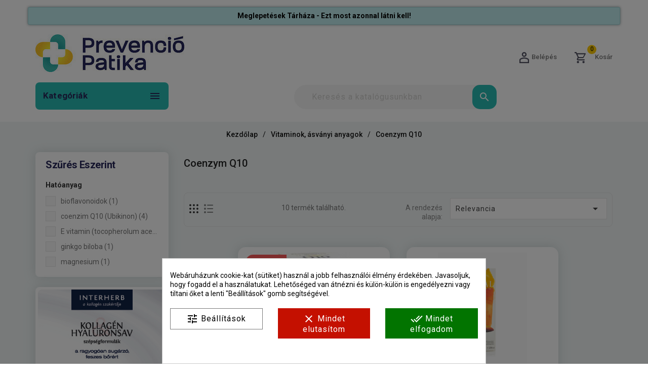

--- FILE ---
content_type: text/html; charset=utf-8
request_url: https://prevenciopatika.hu/58-coenzym-q10
body_size: 348096
content:
<!doctype html>
<html lang="hu">

<head>
    
        
    <meta charset="utf-8">


    <meta http-equiv="x-ua-compatible" content="ie=edge">



    <title>Coenzym Q10</title>


    

            <meta name="description" content="Coenzym Q10 termékek ingyenes szállítással 15.000.- Ft feletti kosárérték esetén a Prevenció Patika online gyógyszertárból - megbízható cég 1996 óta az egészségügyben! Coenzym Q10 termékünket vásárolja meg most!">
    
    <meta name="keywords" content="">
                <link rel="canonical" href="https://prevenciopatika.hu/58-coenzym-q10">
        
                    <link rel="alternate" href="https://prevenciopatika.hu/58-coenzym-q10" hreflang="hu">
            






    <meta name="viewport" content="width=device-width, initial-scale=1">

<script src="//ajax.googleapis.com/ajax/libs/jquery/2.0.0/jquery.min.js"></script>

<!-- TemplateTrip theme google font-->
<link rel="preconnect" href="https://fonts.gstatic.com">
<link href="https://fonts.googleapis.com/css2?family=Roboto:wght@400;500;700;900&display=swap" rel="stylesheet">
<!-- TemplateTrip theme google font-->



    <link rel="icon" type="image/vnd.microsoft.icon" href="/img/favicon.ico?1625708604">
    <link rel="shortcut icon" type="image/x-icon" href="/img/favicon.ico?1625708604">



      <link rel="stylesheet" href="https://www.posta.hu/szolgaltatasok/posta-srv-postoffice/rest/static/css/ppapi/postapont-api.css" type="text/css" media="all">
  <link rel="stylesheet" href="https://prevenciopatika.hu/themes/PRS171_02-childtheme/assets/css/theme.css" type="text/css" media="all">
  <link rel="stylesheet" href="https://prevenciopatika.hu/themes/PRS171_02/modules/ps_facetedsearch/views/dist/front.css" type="text/css" media="all">
  <link rel="stylesheet" href="https://prevenciopatika.hu/modules/flags/views/css/front.css" type="text/css" media="all">
  <link rel="stylesheet" href="https://prevenciopatika.hu/modules/flags/views/css/custom.css" type="text/css" media="all">
  <link rel="stylesheet" href="https://prevenciopatika.hu/modules/cookiesplus/views/css/cookiesplus.css" type="text/css" media="all">
  <link rel="stylesheet" href="https://prevenciopatika.hu/themes/PRS171_02-childtheme/modules/ttmegamenu/views/css/front.css" type="text/css" media="all">
  <link rel="stylesheet" href="https://prevenciopatika.hu/modules/headertext//views/css/headertext.css" type="text/css" media="all">
  <link rel="stylesheet" href="https://prevenciopatika.hu/modules/newsletterpro/views/css/1.6/newsletterpro_front.css" type="text/css" media="all">
  <link rel="stylesheet" href="https://prevenciopatika.hu/modules/newsletterpro/views/css/app_front.min.css" type="text/css" media="all">
  <link rel="stylesheet" href="https://prevenciopatika.hu/modules/newsletterpro/views/css/1.7/display_customer_account_form.css" type="text/css" media="all">
  <link rel="stylesheet" href="https://prevenciopatika.hu/modules/ambjolisearch/views/css/jolisearch-common.css" type="text/css" media="all">
  <link rel="stylesheet" href="https://prevenciopatika.hu/modules/ambjolisearch/views/css/jolisearch-autocomplete.css" type="text/css" media="all">
  <link rel="stylesheet" href="https://prevenciopatika.hu/modules/foxposthu//views/css/foxposthu.css" type="text/css" media="all">
  <link rel="stylesheet" href="https://prevenciopatika.hu/modules/rendeles_utan//views/css/front.css" type="text/css" media="all">
  <link rel="stylesheet" href="https://prevenciopatika.hu/js/jquery/ui/themes/base/minified/jquery-ui.min.css" type="text/css" media="all">
  <link rel="stylesheet" href="https://prevenciopatika.hu/js/jquery/ui/themes/base/minified/jquery.ui.theme.min.css" type="text/css" media="all">
  <link rel="stylesheet" href="https://prevenciopatika.hu/themes/PRS171_02/modules/ps_imageslider/css/homeslider.css" type="text/css" media="all">
  <link rel="stylesheet" href="https://prevenciopatika.hu/themes/PRS171_02/modules/ttcategoryslider/views/css/ttcategoryslider.css" type="text/css" media="all">
  <link rel="stylesheet" href="https://prevenciopatika.hu/themes/PRS171_02-childtheme/assets/css/lightbox.css" type="text/css" media="all">
  <link rel="stylesheet" href="https://prevenciopatika.hu/themes/PRS171_02-childtheme/assets/css/owl.theme.default.min.css" type="text/css" media="all">
  <link rel="stylesheet" href="https://prevenciopatika.hu/themes/PRS171_02-childtheme/assets/css/animate.css" type="text/css" media="all">
  <link rel="stylesheet" href="https://prevenciopatika.hu/themes/PRS171_02-childtheme/assets/css/custom.css" type="text/css" media="all">
  <link rel="stylesheet" href="https://prevenciopatika.hu/themes/PRS171_02-childtheme/assets/css/custom.css" type="text/css" media="all">




      <script src="https://prevenciopatika.hu/modules/fogyasztobaratjs/js/bottom-menu.js" ></script>


  <script>
        var NPRO_AJAX_URL = {"ajax_url":"https:\/\/prevenciopatika.hu\/module\/newsletterpro\/ajax"};
        var NewsletterProAppStorage = {"ajax_url":"https:\/\/prevenciopatika.hu\/module\/newsletterpro\/ajax","config":{"CROSS_TYPE_CLASS":"np-icon-cross_5"}};
        var NewsletterProAppTranslate = {"global":[],"ajax":{"Oops, an error has occurred.":"Oops, an error has occurred.","Error: The AJAX response is not JSON type.":"Error: The AJAX response is not JSON type."},"popup":{"Oops, an error has occurred.":"Oops, an error has occurred.","close in %s seconds":"close in %s seconds"}};
        var NewsletterPro_Data = {"ajax_url":"https:\/\/prevenciopatika.hu\/module\/newsletterpro\/ajax","isPS17":true,"psVersion":"1.7","configuration":{"CROSS_TYPE_CLASS":"np-icon-cross_5"}};
        var added_to_wishlist = "A term\u00e9ket sikeresen hozz\u00e1adtuk a Kedvencekhez.";
        var baseDir = "https:\/\/prevenciopatika.hu\/";
        var foxpost_ajax_token = "dd3a2ef32105d99eb33e72ce751257c3";
        var foxpost_ajax_url = "https:\/\/prevenciopatika.hu\/module\/foxposthu\/ajax";
        var foxpost_please_select_pickup_point = "A folytat\u00e1shoz v\u00e1lasszon ki egy felv\u00e9teli pontot a Foxpost t\u00e9rk\u00e9pen a Kiv\u00e1lasztom gombra kattintva.\t";
        var foxpost_show_message_next_to_button = true;
        var foxpost_successfully_point_selection = "Sikeres \u00e1tv\u00e9teli pont kiv\u00e1laszt\u00e1s";
        var isLogged = 0;
        var isLoggedWishlist = false;
        var jolisearch = {"amb_joli_search_action":"https:\/\/prevenciopatika.hu\/module\/ambjolisearch\/jolisearch","amb_joli_search_link":"https:\/\/prevenciopatika.hu\/module\/ambjolisearch\/jolisearch","amb_joli_search_controller":"jolisearch","blocksearch_type":"top","show_cat_desc":0,"ga_acc":0,"id_lang":1,"url_rewriting":1,"use_autocomplete":2,"minwordlen":3,"l_products":"Products","l_manufacturers":"Manufacturers","l_suppliers":"Suppliers","l_categories":"Kateg\u00f3ri\u00e1k","l_no_results_found":"sajnos nincs tal\u00e1lat","l_more_results":"\u00d6sszes term\u00e9k -&gt;","ENT_QUOTES":3,"jolisearch_position":{"my":"left top","at":"left bottom","collision":"flipfit none"},"classes":"ps17","display_manufacturer":"","display_supplier":"","display_category":"","use_mobile_ux":"","mobile_media_breakpoint":"576","mobile_opening_selector":"","show_add_to_cart_button":"","add_to_cart_button_style":1,"show_features":"1","feature_ids":[5],"show_feature_values_only":false,"show_price":"1","theme":"autocomplete"};
        var loggin_required = "A Kedvencek funkci\u00f3 haszn\u00e1lat\u00e1hoz be kell jelentkeznie.";
        var loginLabel = "Bejelentkez\u00e9s";
        var login_url = "https:\/\/prevenciopatika.hu\/sajat-fiok";
        var mywishlist_url = "https:\/\/prevenciopatika.hu\/blog-leiras";
        var prestashop = {"cart":{"products":[],"totals":{"total":{"type":"total","label":"\u00d6sszesen","amount":0,"value":"0\u00a0Ft"},"total_including_tax":{"type":"total","label":"\u00d6sszesen (brutt\u00f3):","amount":0,"value":"0\u00a0Ft"},"total_excluding_tax":{"type":"total","label":"\u00d6sszesen (\u00c1fa n\u00e9lk\u00fcl)","amount":0,"value":"0\u00a0Ft"}},"subtotals":{"products":{"type":"products","label":"R\u00e9sz\u00f6sszeg","amount":0,"value":"0\u00a0Ft"},"discounts":null,"shipping":{"type":"shipping","label":"Sz\u00e1ll\u00edt\u00e1s","amount":0,"value":"Ingyenes"},"tax":null},"products_count":0,"summary_string":"0 term\u00e9k","vouchers":{"allowed":1,"added":[]},"discounts":[],"minimalPurchase":0,"minimalPurchaseRequired":""},"currency":{"name":"Magyar forint","iso_code":"HUF","iso_code_num":"348","sign":"Ft"},"customer":{"lastname":null,"firstname":null,"email":null,"birthday":null,"newsletter":null,"newsletter_date_add":null,"optin":null,"website":null,"company":null,"siret":null,"ape":null,"is_logged":false,"gender":{"type":null,"name":null},"addresses":[]},"language":{"name":"Magyar (Hungarian)","iso_code":"hu","locale":"hu-HU","language_code":"hu","is_rtl":"0","date_format_lite":"Y-m-d","date_format_full":"Y-m-d H:i:s","id":1},"page":{"title":"","canonical":"https:\/\/prevenciopatika.hu\/58-coenzym-q10","meta":{"title":"Coenzym Q10","description":"","keywords":"","robots":"index"},"page_name":"category","body_classes":{"lang-hu":true,"lang-rtl":false,"country-HU":true,"currency-HUF":true,"layout-left-column":true,"page-category":true,"tax-display-enabled":true,"category-id-58":true,"category-Coenzym Q10":true,"category-id-parent-47":true,"category-depth-level-3":true},"admin_notifications":[]},"shop":{"name":"Prevenci\u00f3 Patika a pr\u00e9mium online web\u00e1ruh\u00e1z","logo":"\/img\/prevencio-patika-logo-1625708588.jpg","stores_icon":"\/img\/logo_stores.png","favicon":"\/img\/favicon.ico"},"urls":{"base_url":"https:\/\/prevenciopatika.hu\/","current_url":"https:\/\/prevenciopatika.hu\/58-coenzym-q10","shop_domain_url":"https:\/\/prevenciopatika.hu","img_ps_url":"https:\/\/prevenciopatika.hu\/img\/","img_cat_url":"https:\/\/prevenciopatika.hu\/img\/c\/","img_lang_url":"https:\/\/prevenciopatika.hu\/img\/l\/","img_prod_url":"https:\/\/prevenciopatika.hu\/img\/p\/","img_manu_url":"https:\/\/prevenciopatika.hu\/img\/m\/","img_sup_url":"https:\/\/prevenciopatika.hu\/img\/su\/","img_ship_url":"https:\/\/prevenciopatika.hu\/img\/s\/","img_store_url":"https:\/\/prevenciopatika.hu\/img\/st\/","img_col_url":"https:\/\/prevenciopatika.hu\/img\/co\/","img_url":"https:\/\/prevenciopatika.hu\/themes\/PRS171_02-childtheme\/assets\/img\/","css_url":"https:\/\/prevenciopatika.hu\/themes\/PRS171_02-childtheme\/assets\/css\/","js_url":"https:\/\/prevenciopatika.hu\/themes\/PRS171_02-childtheme\/assets\/js\/","pic_url":"https:\/\/prevenciopatika.hu\/upload\/","pages":{"address":"https:\/\/prevenciopatika.hu\/cim","addresses":"https:\/\/prevenciopatika.hu\/cimek","authentication":"https:\/\/prevenciopatika.hu\/bejelentkezes","cart":"https:\/\/prevenciopatika.hu\/cart","category":"https:\/\/prevenciopatika.hu\/index.php?controller=category","cms":"https:\/\/prevenciopatika.hu\/index.php?controller=cms","contact":"https:\/\/prevenciopatika.hu\/kapcsolat","discount":"https:\/\/prevenciopatika.hu\/kedvezmeny","guest_tracking":"https:\/\/prevenciopatika.hu\/vendeg-nyomonkovetese","history":"https:\/\/prevenciopatika.hu\/rendelesi-elozmenyek","identity":"https:\/\/prevenciopatika.hu\/identitas","index":"https:\/\/prevenciopatika.hu\/","my_account":"https:\/\/prevenciopatika.hu\/sajat-fiok","order_confirmation":"https:\/\/prevenciopatika.hu\/rendeles-visszaigazolasa","order_detail":"https:\/\/prevenciopatika.hu\/index.php?controller=order-detail","order_follow":"https:\/\/prevenciopatika.hu\/rendeles-nyomonkovetese","order":"https:\/\/prevenciopatika.hu\/rendeles","order_return":"https:\/\/prevenciopatika.hu\/index.php?controller=order-return","order_slip":"https:\/\/prevenciopatika.hu\/szamlahelyesbito","pagenotfound":"https:\/\/prevenciopatika.hu\/hiba-404","password":"https:\/\/prevenciopatika.hu\/jelszo-visszaallitasa","pdf_invoice":"https:\/\/prevenciopatika.hu\/index.php?controller=pdf-invoice","pdf_order_return":"https:\/\/prevenciopatika.hu\/index.php?controller=pdf-order-return","pdf_order_slip":"https:\/\/prevenciopatika.hu\/index.php?controller=pdf-order-slip","prices_drop":"https:\/\/prevenciopatika.hu\/akciok","product":"https:\/\/prevenciopatika.hu\/index.php?controller=product","search":"https:\/\/prevenciopatika.hu\/kereses","sitemap":"https:\/\/prevenciopatika.hu\/oldalterkep","stores":"https:\/\/prevenciopatika.hu\/boltok","supplier":"https:\/\/prevenciopatika.hu\/beszallitok","register":"https:\/\/prevenciopatika.hu\/bejelentkezes?create_account=1","order_login":"https:\/\/prevenciopatika.hu\/rendeles?login=1"},"alternative_langs":{"hu":"https:\/\/prevenciopatika.hu\/58-coenzym-q10"},"theme_assets":"\/themes\/PRS171_02-childtheme\/assets\/","actions":{"logout":"https:\/\/prevenciopatika.hu\/?mylogout="},"no_picture_image":{"bySize":{"small_default":{"url":"https:\/\/prevenciopatika.hu\/img\/p\/hu-default-small_default.jpg","width":70,"height":91},"cart_default":{"url":"https:\/\/prevenciopatika.hu\/img\/p\/hu-default-cart_default.jpg","width":100,"height":125},"salesmanago_default":{"url":"https:\/\/prevenciopatika.hu\/img\/p\/hu-default-salesmanago_default.jpg","width":142,"height":185},"home_default":{"url":"https:\/\/prevenciopatika.hu\/img\/p\/hu-default-home_default.jpg","width":230,"height":230},"medium_default":{"url":"https:\/\/prevenciopatika.hu\/img\/p\/hu-default-medium_default.jpg","width":514,"height":514},"large_default":{"url":"https:\/\/prevenciopatika.hu\/img\/p\/hu-default-large_default.jpg","width":870,"height":1131}},"small":{"url":"https:\/\/prevenciopatika.hu\/img\/p\/hu-default-small_default.jpg","width":70,"height":91},"medium":{"url":"https:\/\/prevenciopatika.hu\/img\/p\/hu-default-home_default.jpg","width":230,"height":230},"large":{"url":"https:\/\/prevenciopatika.hu\/img\/p\/hu-default-large_default.jpg","width":870,"height":1131},"legend":""}},"configuration":{"display_taxes_label":true,"display_prices_tax_incl":true,"is_catalog":false,"show_prices":true,"opt_in":{"partner":false},"quantity_discount":{"type":"discount","label":"Kedvezm\u00e9ny"},"voucher_enabled":1,"return_enabled":0},"field_required":[],"breadcrumb":{"links":[{"title":"Kezd\u0151lap","url":"https:\/\/prevenciopatika.hu\/"},{"title":"Vitaminok, \u00e1sv\u00e1nyi anyagok","url":"https:\/\/prevenciopatika.hu\/47-vitaminok-asvanyi-anyagok"},{"title":"Coenzym Q10","url":"https:\/\/prevenciopatika.hu\/58-coenzym-q10"}],"count":3},"link":{"protocol_link":"https:\/\/","protocol_content":"https:\/\/"},"time":1769135467,"static_token":"dd3a2ef32105d99eb33e72ce751257c3","token":"d7189fa7e9966b56396d348f8c017637"};
        var prestashopFacebookAjaxController = "https:\/\/prevenciopatika.hu\/module\/ps_facebook\/Ajax";
        var psemailsubscription_subscription = "https:\/\/prevenciopatika.hu\/email-feliratkozas-old";
        var static_token = "dd3a2ef32105d99eb33e72ce751257c3";
        var wishlistProductsIds = "";
        var wishlistView = "Kedvenceim";
      </script>

        <!-- Adform Tracking Code not mounted. This is DEV -->
    


    <style>
            div#cookiesplus-modal,
        #cookiesplus-modal > div,
        #cookiesplus-modal p {
            background-color: #FFFFFF !important;
        }
    
            #cookiesplus-modal > div,
        #cookiesplus-modal p {
            color: #000 !important;
        }
    
            #cookiesplus-modal .cookiesplus-accept {
            background-color: #027400 !important;
        }
    
            #cookiesplus-modal .cookiesplus-accept {
            border: 1px solid #027400 !important;
        }
    

            #cookiesplus-modal .cookiesplus-accept {
            color: #FFFFFF !important;
        }
    
            #cookiesplus-modal .cookiesplus-accept {
            font-size: 16px !important;
        }
    
    
            #cookiesplus-modal .cookiesplus-more-information {
            background-color: #FFFFFF !important;
        }
    
            #cookiesplus-modal .cookiesplus-more-information {
            border: 1px solid #7A7A7A !important;
        }
    
            #cookiesplus-modal .cookiesplus-more-information {
            color: #000 !important;
        }
    
            #cookiesplus-modal .cookiesplus-more-information {
            font-size: 16px !important;
        }
    
    
            #cookiesplus-modal .cookiesplus-reject {
            background-color: #c41000 !important;
        }
    
            #cookiesplus-modal .cookiesplus-reject {
            border: 1px solid #c41000 !important;
        }
    
            #cookiesplus-modal .cookiesplus-reject {
            color: #ffffff !important;
        }
    
            #cookiesplus-modal .cookiesplus-reject {
            font-size: 16px !important;
        }
    
    
            #cookiesplus-modal .cookiesplus-save:not([disabled]) {
            background-color: #FFFFFF !important;
        }
    
            #cookiesplus-modal .cookiesplus-save:not([disabled]) {
            border: 1px solid #7A7A7A !important;
        }
    
            #cookiesplus-modal .cookiesplus-save:not([disabled]) {
            color: #000 !important;
        }
    
            #cookiesplus-modal .cookiesplus-save {
            font-size: 16px !important;
        }
    
    
    
    #cookiesplus-tab {
                                    bottom: 0;
                left: 0;
                    
        
            }
</style>


<script data-keepinline='true'>
    window.dataLayer = window.dataLayer || [];
    function gtag() { dataLayer.push(arguments); }


    gtag('consent', 'default', {
        'ad_storage' : 'denied',
                'ad_user_data' : 'denied',
        'ad_personalization' : 'denied',
        'analytics_storage' : 'denied',
        'functionality_storage' : 'granted',
        'personalization_storage' : 'denied',
        'security_storage' : 'granted',
        'wait_for_update' : 1000
    });

    gtag('set', 'url_passthrough', false);
    gtag('set', 'ads_data_redaction', true);
</script>
<script type="text/javascript">
  const mpHuCarrierIds = [85,84];
  const mpHuCarriers = {"pickup":85,"locker":84};
  const mpHuToken = '"dd3a2ef32105d99eb33e72ce751257c3"';
  const mpHuAjaxUrl = "https:\/\/prevenciopatika.hu\/module\/magyarpostahu\/ajax";

</script>



    <meta id="js-rcpgtm-tracking-config" data-tracking-data="%7B%22bing%22%3A%7B%22tracking_id%22%3A%22%22%2C%22feed%22%3A%7B%22id_product_prefix%22%3A%22%22%2C%22id_product_source_key%22%3A%22id_product%22%2C%22id_variant_prefix%22%3A%22%22%2C%22id_variant_source_key%22%3A%22id_attribute%22%7D%7D%2C%22context%22%3A%7B%22browser%22%3A%7B%22device_type%22%3A1%7D%2C%22localization%22%3A%7B%22id_country%22%3A143%2C%22country_code%22%3A%22HU%22%2C%22id_currency%22%3A1%2C%22currency_code%22%3A%22HUF%22%2C%22id_lang%22%3A1%2C%22lang_code%22%3A%22hu%22%7D%2C%22page%22%3A%7B%22controller_name%22%3A%22category%22%2C%22products_per_page%22%3A12%2C%22category%22%3A%7B%22id_category%22%3A58%2C%22name%22%3A%22Coenzym%20Q10%22%2C%22path%22%3A%5B%22Kezd%C5%91lap%22%2C%22Vitaminok%2C%20%C3%A1sv%C3%A1nyi%20anyagok%22%2C%22Coenzym%20Q10%22%5D%7D%2C%22search_term%22%3A%22%22%7D%2C%22shop%22%3A%7B%22id_shop%22%3A1%2C%22shop_name%22%3A%22Prevenci%C3%B3%20Patika%20a%20pr%C3%A9mium%20online%20web%C3%A1ruh%C3%A1z%22%2C%22base_dir%22%3A%22https%3A%2F%2Fprevenciopatika.hu%2F%22%7D%2C%22tracking_module%22%3A%7B%22module_name%22%3A%22rcpgtagmanager%22%2C%22checkout_module%22%3A%7B%22module%22%3A%22default%22%2C%22controller%22%3A%22order%22%7D%2C%22service_version%22%3A%227%22%2C%22token%22%3A%22d73bc5e8dddae70d7798462fab98c3d3%22%7D%2C%22user%22%3A%5B%5D%7D%2C%22criteo%22%3A%7B%22tracking_id%22%3A%22%22%2C%22feed%22%3A%7B%22id_product_prefix%22%3A%22%22%2C%22id_product_source_key%22%3A%22id_product%22%2C%22id_variant_prefix%22%3A%22%22%2C%22id_variant_source_key%22%3A%22id_attribute%22%7D%7D%2C%22facebook%22%3A%7B%22tracking_id%22%3A%22%22%2C%22feed%22%3A%7B%22id_product_prefix%22%3A%22%22%2C%22id_product_source_key%22%3A%22id_product%22%2C%22id_variant_prefix%22%3A%22%22%2C%22id_variant_source_key%22%3A%22id_attribute%22%7D%7D%2C%22ga4%22%3A%7B%22tracking_id%22%3A%22G-L79RSX8MWZ%22%2C%22is_data_import%22%3Afalse%7D%2C%22gads%22%3A%7B%22tracking_id%22%3A%22986227559%22%2C%22merchant_id%22%3A%22%22%2C%22conversion_labels%22%3A%7B%22create_account%22%3A%22%22%2C%22product_view%22%3A%22%22%2C%22add_to_cart%22%3A%22%22%2C%22begin_checkout%22%3A%22%22%2C%22purchase%22%3A%22%22%7D%7D%2C%22gfeeds%22%3A%7B%22retail%22%3A%7B%22is_enabled%22%3Afalse%2C%22id_product_prefix%22%3A%22%22%2C%22id_product_source_key%22%3A%22id_product%22%2C%22id_variant_prefix%22%3A%22%22%2C%22id_variant_source_key%22%3A%22id_attribute%22%7D%2C%22custom%22%3A%7B%22is_enabled%22%3Afalse%2C%22id_product_prefix%22%3A%22%22%2C%22id_product_source_key%22%3A%22id_product%22%2C%22id_variant_prefix%22%3A%22%22%2C%22id_variant_source_key%22%3A%22id_attribute%22%2C%22is_id2%22%3Afalse%7D%7D%2C%22gtm%22%3A%7B%22tracking_id%22%3A%22GTM-54MWFHM7%22%2C%22is_disable_tracking%22%3Afalse%2C%22server_url%22%3A%22%22%7D%2C%22gua%22%3A%7B%22tracking_id%22%3A%22UA-38091176-1%22%2C%22site_speed_sample_rate%22%3A1%2C%22is_data_import%22%3Afalse%2C%22is_anonymize_ip%22%3Afalse%2C%22is_user_id%22%3Afalse%2C%22is_link_attribution%22%3Afalse%2C%22cross_domain_list%22%3A%5B%22%22%5D%2C%22dimensions%22%3A%7B%22ecomm_prodid%22%3A1%2C%22ecomm_pagetype%22%3A2%2C%22ecomm_totalvalue%22%3A3%2C%22dynx_itemid%22%3A4%2C%22dynx_itemid2%22%3A5%2C%22dynx_pagetype%22%3A6%2C%22dynx_totalvalue%22%3A7%7D%7D%2C%22optimize%22%3A%7B%22tracking_id%22%3A%22%22%2C%22is_async%22%3Afalse%2C%22hiding_class_name%22%3A%22optimize-loading%22%2C%22hiding_timeout%22%3A3000%7D%2C%22pinterest%22%3A%7B%22tracking_id%22%3A%22%22%2C%22feed%22%3A%7B%22id_product_prefix%22%3A%22%22%2C%22id_product_source_key%22%3A%22id_product%22%2C%22id_variant_prefix%22%3A%22%22%2C%22id_variant_source_key%22%3A%22id_attribute%22%7D%7D%2C%22tiktok%22%3A%7B%22tracking_id%22%3A%22%22%2C%22feed%22%3A%7B%22id_product_prefix%22%3A%22%22%2C%22id_product_source_key%22%3A%22id_product%22%2C%22id_variant_prefix%22%3A%22%22%2C%22id_variant_source_key%22%3A%22id_attribute%22%7D%7D%2C%22twitter%22%3A%7B%22tracking_id%22%3A%22%22%2C%22events%22%3A%7B%22add_to_cart_id%22%3A%22%22%2C%22payment_info_id%22%3A%22%22%2C%22checkout_initiated_id%22%3A%22%22%2C%22product_view_id%22%3A%22%22%2C%22lead_id%22%3A%22%22%2C%22purchase_id%22%3A%22%22%2C%22search_id%22%3A%22%22%7D%2C%22feed%22%3A%7B%22id_product_prefix%22%3A%22%22%2C%22id_product_source_key%22%3A%22id_product%22%2C%22id_variant_prefix%22%3A%22%22%2C%22id_variant_source_key%22%3A%22id_attribute%22%7D%7D%7D">
    <script type="text/javascript" data-keepinline="true" data-cfasync="false" src="/modules/rcpgtagmanager/views/js/hook/trackingClient.bundle.js"></script>
	<script type="text/javascript">

	/**
* Since 2013 Ovidiu Cimpean
*
* Ovidiu Cimpean - Newsletter Pro © All rights reserved.
*
* DISCLAIMER
*
* Do not edit, modify or copy this file.
* If you wish to customize it, contact us at addons4prestashop@gmail.com.
*
* @author    Ovidiu Cimpean <addons4prestashop@gmail.com>
* @copyright Since 2013 Ovidiu Cimpean
* @license   Do not edit, modify or copy this file
* @version   Release: 4
*/

var NewsletterPro_Ready = NewsletterPro_Ready || ({
	init: function() {
		this.callbacks = [];
		return this;
	},

	load: function(callback) {
		this.callbacks.push(callback);
	},

	dispatch: function(box) {
		for (var i = 0; i < this.callbacks.length; i++) {
			this.callbacks[i](box);
		}
	}
}.init());
	</script>



    
</head>

<body id="category" class="lang-hu country-hu currency-huf layout-left-column page-category tax-display-enabled category-id-58 category-coenzym-q10 category-id-parent-47 category-depth-level-3" itemscope itemtype="http://schema.org/WebPage">


    <div class="ttloading-bg spinner"></div>



    


<main>
    
    
                       
        <header id="header">
            
                
  <div class="header-banner">
    <div class="header-text container"><h5 class="p1" style="margin:0px;font-size:14px;line-height:normal;text-align:center;"><span style="color:#000000;"><a href="https://prevenciopatika.hu/2003-meglepetesek-tarhaza"><span style="color:#000000;">Meglepetések Tárháza - Ezt most azonnal látni kell!</span></a></span></h5></div>
  </div>


    <nav class="header-nav">
	
			<div class="left-nav">
		</div>
		<div class="right-nav">
			<div class="container">
			<div class="top-logo" id="_mobile_logo"></div>
				<div class="col-sm-3 hidden-sm-down" id="_desktop_logo">
									 <a href="https://prevenciopatika.hu/">
						<img class="logo img-responsive" src="/img/prevencio-patika-logo-1625708588.jpg" alt="Prevenció Patika Online Patika, Gyógyszertár">
					 </a>
				 				</div>

				<div class="col-sm-7 feature-nav">
					<div class="feature-nav-container">
						<div class="feature-block-side-element">
    <div class="align-self-center" style="margin-right: 4px">
        <img src="/themes/PRS171_02-childtheme/assets/img/delivery.png" alt="Ingyenes szállítás" style="max-width: none;">
    </div>
    <div class="custom-side-block-text" >
        <div class="text-left" style="margin-bottom: 3px"><strong>Díjmentes szállítás</strong></div>
        <div class="text-left">16.999.- Ft-os kosárértéktől</div>
    </div>
</div>

<div class="feature-block-side-element">
    <div class="align-self-center" style="margin-right: 4px">
        <img src="/themes/PRS171_02-childtheme/assets/img/gls.png" alt="Személyes átvétel" style="max-width: none;">

    </div>
    <div class="custom-side-block-text">
        <div class="text-left" style="margin-bottom: 3px"><strong>Személyes átvétel</strong></div>
        <div class="text-left">Országszerte +2000 csomagponton</div>
    </div>
</div>

<div class="feature-block-side-element">
    <div class="align-self-center" style="margin-right: 4px">
        <img src="/themes/PRS171_02-childtheme/assets/img/megbizhato.png" alt="Megbízható cég" style="max-width: none;">
    </div>
    <div class="custom-side-block-text">
        <div class="text-left" style="margin-bottom: 3px"><strong>Megbízható cég</strong></div>
        <div class="text-left">1996 óta az egészségügyben</div>
    </div>
</div>					</div>
				</div>

				<div class="col-sm-6 feature-nav-small">
					<div class="feature-nav-container">
						<div class="feature-block-side-element">
    <div class="align-self-center" style="margin-right: 4px">
        <img src="/themes/PRS171_02-childtheme/assets/img/delivery.png" alt="Ingyenes szállítás" style="max-width: none;">
    </div>
    <div class="custom-side-block-text" >
        <div class="text-left" style="margin-bottom: 3px"><strong>Díjmentes szállítás</strong></div>
        <div class="text-left">16.999.- Ft-os kosárértéktől</div>
    </div>
</div>
<div class="feature-block-side-element">
    <div class="align-self-center" style="margin-right: 4px">
        <img src="/themes/PRS171_02-childtheme/assets/img/gls.png" alt="Személyes átvétel" style="max-width: none;">

    </div>
    <div class="custom-side-block-text">
        <div class="text-left" style="margin-bottom: 3px"><strong>Személyes átvétel</strong></div>
        <div class="text-left">Országszerte +2000 csomagponton</div>
    </div>
</div>
					</div>
				</div>

				<div id="_desktop_cart">
    <div class="blockcart cart-preview dropdown js-dropdown inactive"
         data-refresh-url="//prevenciopatika.hu/module/ps_shoppingcart/ajax">
        <div class="header" data-target="#" data-toggle="dropdown" aria-haspopup="true" aria-expanded="true"
             role="button">
        <span class="shopping" title="Kosár">
        <i class="material-icons shopping-cart">shopping_cart</i>
        <span class="hidden-sm-down custom-cart">Kosár</span>
		<span class="cart-products-count">0<span
                    class="cart-count"></span></span>
        </span>
        </div>
        <div class="cart_block block exclusive">
            <div class="block_content">

                <div class="cart_block_list">
                                            <p class="no-item">
                            Nincs termék a kosárban
                        </p>
                                    </div>
                            </div>
        </div>

    </div>
</div>
<div id="_desktop_user_info">

    <a
      href="https://prevenciopatika.hu/sajat-fiok"
      title="Bejelentkezés a vásárlói fiókba"
      rel="nofollow">
      <div class="ttuserheading" tabindex="0">
      <span class="myaccount">Belépés</span>
      </div>
    </a>


			</div>
		</div>
  </nav>


<div class="full-header">
	<div class="container">
		<div class="position-static">
			<!-- Module Megamenu-->
<div class="container_tt_megamenu col-sm-3">
<div id="tt-menu-horizontal" class="tt-menu-horizontal clearfix">
	<div class="title-menu-mobile"><span>Kategóriák</span><i class="material-icons">&#xE5D2;</i></div>
	<div class="main-menu">
	<ul class="menu-content">
									<li class="level-1 parent "><a class="ttinnermenu" href="https://prevenciopatika.hu/186-mesebe-illo-akciok"><span class="catagory">Mesébe illő ajánlatok</span></a><span class="icon-drop-mobile"></span><ul class="menu-dropdown cat-drop-menu tt-sub-auto"><li class="level-2 "><a class="ttinnermenu" href="https://prevenciopatika.hu/2003-meglepetesek-tarhaza"><span class="catagory">Meglepetések tárháza</span></a></li><li class="level-2 parent "><a class="ttinnermenu" href="https://prevenciopatika.hu/982-dermooutlet"><span class="catagory">Dermooutlet</span></a><span class="icon-drop-mobile"></span><ul class="menu-dropdown cat-drop-menu "><li class="level-3 "><a class="ttinnermenu" href="https://prevenciopatika.hu/983-babe"><span class="catagory">Babé</span></a></li></ul></li><li class="level-2 "><a class="ttinnermenu" href="https://prevenciopatika.hu/792-havi-ajanlat"><span class="catagory">Havi ajánlat</span></a></li><li class="level-2 "><a class="ttinnermenu" href="https://prevenciopatika.hu/288-tobbet-kevesebbert"><span class="catagory">Többet kevesebbért</span></a></li><li class="level-2 "><a class="ttinnermenu" href="https://prevenciopatika.hu/266-ujdonsagok"><span class="catagory">Újdonságok</span></a></li><li class="level-2 "><a class="ttinnermenu" href="https://prevenciopatika.hu/189-kozeli-lejaratos-keszitmenyek"><span class="catagory">Közeli lejáratos készítmények</span></a></li><li class="level-2 parent "><a class="ttinnermenu" href="https://prevenciopatika.hu/1321-dermokozmetikai-outlet"><span class="catagory">Dermokozmetikai outlet</span></a><span class="icon-drop-mobile"></span><ul class="menu-dropdown cat-drop-menu "><li class="level-3 "><a class="ttinnermenu" href="https://prevenciopatika.hu/1817-babe"><span class="catagory">BABÉ</span></a></li><li class="level-3 "><a class="ttinnermenu" href="https://prevenciopatika.hu/1818-bioderma"><span class="catagory">BIODERMA</span></a></li><li class="level-3 "><a class="ttinnermenu" href="https://prevenciopatika.hu/1820-dermedic"><span class="catagory">DERMEDIC</span></a></li><li class="level-3 "><a class="ttinnermenu" href="https://prevenciopatika.hu/1819-eucerin"><span class="catagory">EUCERIN</span></a></li><li class="level-3 "><a class="ttinnermenu" href="https://prevenciopatika.hu/1828-frezyderm"><span class="catagory">FREZYDERM</span></a></li><li class="level-3 "><a class="ttinnermenu" href="https://prevenciopatika.hu/1821-la-roche-posay"><span class="catagory">LA ROCHE POSAY</span></a></li><li class="level-3 "><a class="ttinnermenu" href="https://prevenciopatika.hu/1827-institut-esthederm"><span class="catagory">INSTITUT ESTHEDERM</span></a></li><li class="level-3 "><a class="ttinnermenu" href="https://prevenciopatika.hu/1823-uriage"><span class="catagory">URIAGE</span></a></li><li class="level-3 "><a class="ttinnermenu" href="https://prevenciopatika.hu/1822-vichy"><span class="catagory">VICHY</span></a></li></ul></li><li class="level-2 "><a class="ttinnermenu" href="https://prevenciopatika.hu/1165-szuperaras-termekek"><span class="catagory">Szuperáras termékek</span></a></li><li class="level-2 "><a class="ttinnermenu" href="https://prevenciopatika.hu/857-bioderma"><span class="catagory">BIODERMA</span></a></li><li class="level-2 "><a class="ttinnermenu" href="https://prevenciopatika.hu/888-walurinal"><span class="catagory">Walurinal</span></a></li></ul></li>
												<li class="level-1 parent "><a class="ttinnermenu" href="https://prevenciopatika.hu/213-gyogyaszat"><span class="catagory">Gyógyászat</span></a><span class="icon-drop-mobile"></span><ul class="menu-dropdown cat-drop-menu tt-sub-auto"><li class="level-2 parent "><a class="ttinnermenu" href="https://prevenciopatika.hu/182-allergia"><span class="catagory">Allergia</span></a><span class="icon-drop-mobile"></span><ul class="menu-dropdown cat-drop-menu "><li class="level-3 "><a class="ttinnermenu" href="https://prevenciopatika.hu/183-allergia-elleni-keszitmenyek"><span class="catagory">Allergia elleni készítmények</span></a></li><li class="level-3 "><a class="ttinnermenu" href="https://prevenciopatika.hu/223-allergias-borpanaszok"><span class="catagory">Allergiás bőrpanaszok</span></a></li><li class="level-3 "><a class="ttinnermenu" href="https://prevenciopatika.hu/184-allergias-orrpanaszok"><span class="catagory">Allergiás orrpanaszok</span></a></li><li class="level-3 "><a class="ttinnermenu" href="https://prevenciopatika.hu/185-allergias-szempanaszok"><span class="catagory">Allergiás szempanaszok</span></a></li><li class="level-3 "><a class="ttinnermenu" href="https://prevenciopatika.hu/1671-immunerosites"><span class="catagory">Immunerősítés</span></a></li><li class="level-3 "><a class="ttinnermenu" href="https://prevenciopatika.hu/1672-probiotikumok"><span class="catagory">Probiotikumok</span></a></li></ul></li><li class="level-2 "><a class="ttinnermenu" href="https://prevenciopatika.hu/280-allatgyogyaszat"><span class="catagory">Állatgyógyászat</span></a></li><li class="level-2 "><a class="ttinnermenu" href="https://prevenciopatika.hu/337-betegapolas-eszkozei"><span class="catagory">Betegápolás eszközei</span></a></li><li class="level-2 parent "><a class="ttinnermenu" href="https://prevenciopatika.hu/153-borgyogyaszati-keszitmenyek"><span class="catagory">Bőrgyógyászati készítmények</span></a><span class="icon-drop-mobile"></span><ul class="menu-dropdown cat-drop-menu "><li class="level-3 "><a class="ttinnermenu" href="https://prevenciopatika.hu/161-ekcema-atopias-dermatitisz"><span class="catagory">Ekcema, atopiás dermatitisz</span></a></li><li class="level-3 "><a class="ttinnermenu" href="https://prevenciopatika.hu/162-eloskodok"><span class="catagory">Élősködők</span></a></li><li class="level-3 "><a class="ttinnermenu" href="https://prevenciopatika.hu/154-egesi-serulesek"><span class="catagory">Égési sérülések</span></a></li><li class="level-3 "><a class="ttinnermenu" href="https://prevenciopatika.hu/156-hamositas"><span class="catagory">Hámosítás</span></a></li><li class="level-3 "><a class="ttinnermenu" href="https://prevenciopatika.hu/157-herpesz-kezelese"><span class="catagory">Herpesz kezelése</span></a></li><li class="level-3 "><a class="ttinnermenu" href="https://prevenciopatika.hu/263-koromgomba"><span class="catagory">Körömgomba</span></a></li><li class="level-3 "><a class="ttinnermenu" href="https://prevenciopatika.hu/159-pattanasok-kezelese"><span class="catagory">Pattanások kezelése</span></a></li><li class="level-3 "><a class="ttinnermenu" href="https://prevenciopatika.hu/160-pikkelysomor-psoriasis"><span class="catagory">Pikkelysömör (psoriasis)</span></a></li><li class="level-3 "><a class="ttinnermenu" href="https://prevenciopatika.hu/155-sebek-fekelyek-felfekves"><span class="catagory">Sebek, fekélyek, felfekvés</span></a></li><li class="level-3 "><a class="ttinnermenu" href="https://prevenciopatika.hu/158-szemolcs-borkemenyedes-tyukszem"><span class="catagory">Szemölcs, bőrkeményedés, tyúkszem</span></a></li></ul></li><li class="level-2 parent "><a class="ttinnermenu" href="https://prevenciopatika.hu/188-emesztorendszeri-problemak"><span class="catagory">Emésztőrendszeri problémák</span></a><span class="icon-drop-mobile"></span><ul class="menu-dropdown cat-drop-menu "><li class="level-3 "><a class="ttinnermenu" href="https://prevenciopatika.hu/201-anyagcserebetegsegekre-cukorbetegseg-hato-szerek"><span class="catagory">Anyagcserebetegségekre (cukorbetegség) ható szerek</span></a></li><li class="level-3 "><a class="ttinnermenu" href="https://prevenciopatika.hu/78-csecsemok-szelgorcse"><span class="catagory">Csecsemők szélgörcse</span></a></li><li class="level-3 "><a class="ttinnermenu" href="https://prevenciopatika.hu/198-emesztes-elosegitese"><span class="catagory">Emésztés elősegítése</span></a></li><li class="level-3 "><a class="ttinnermenu" href="https://prevenciopatika.hu/192-felfuvodas-puffadas"><span class="catagory">Felfúvódás, puffadás</span></a></li><li class="level-3 "><a class="ttinnermenu" href="https://prevenciopatika.hu/193-gorcsoldas"><span class="catagory">Görcsoldás</span></a></li><li class="level-3 "><a class="ttinnermenu" href="https://prevenciopatika.hu/191-gyomoreges-savtultenges"><span class="catagory">Gyomorégés, savtúltengés</span></a></li><li class="level-3 "><a class="ttinnermenu" href="https://prevenciopatika.hu/196-hasmenes"><span class="catagory">Hasmenés</span></a></li><li class="level-3 "><a class="ttinnermenu" href="https://prevenciopatika.hu/194-hanyas-emelyges"><span class="catagory">Hányás, émelygés</span></a></li><li class="level-3 "><a class="ttinnermenu" href="https://prevenciopatika.hu/203-laktoz-intolerancia"><span class="catagory">Laktóz intolerancia</span></a></li><li class="level-3 "><a class="ttinnermenu" href="https://prevenciopatika.hu/195-maj-es-epepanaszok"><span class="catagory">Máj- és epepanaszok</span></a></li><li class="level-3 "><a class="ttinnermenu" href="https://prevenciopatika.hu/204-probiotikumok"><span class="catagory">Probiotikumok</span></a></li><li class="level-3 "><a class="ttinnermenu" href="https://prevenciopatika.hu/202-savasodasgatlo"><span class="catagory">Savasodásgátló</span></a></li><li class="level-3 "><a class="ttinnermenu" href="https://prevenciopatika.hu/197-szekrekedes"><span class="catagory">Székrekedés</span></a></li><li class="level-3 "><a class="ttinnermenu" href="https://prevenciopatika.hu/199-tesztek"><span class="catagory">Tesztek</span></a></li><li class="level-3 "><a class="ttinnermenu" href="https://prevenciopatika.hu/806-etelintolerancia"><span class="catagory">Ételintolerancia</span></a></li></ul></li><li class="level-2 parent "><a class="ttinnermenu" href="https://prevenciopatika.hu/163-fajdalomcsillapitas"><span class="catagory">Fájdalomcsillapítás</span></a><span class="icon-drop-mobile"></span><ul class="menu-dropdown cat-drop-menu "><li class="level-3 "><a class="ttinnermenu" href="https://prevenciopatika.hu/167-duzzanat-ficam-randulas"><span class="catagory">Duzzanat, ficam, rándulás</span></a></li><li class="level-3 "><a class="ttinnermenu" href="https://prevenciopatika.hu/164-fejfajas"><span class="catagory">Fejfájás</span></a></li><li class="level-3 "><a class="ttinnermenu" href="https://prevenciopatika.hu/165-fogfajas"><span class="catagory">Fogfájás</span></a></li><li class="level-3 "><a class="ttinnermenu" href="https://prevenciopatika.hu/166-izuleti-es-izomfajdalom"><span class="catagory">Izületi- és izomfájdalom</span></a></li><li class="level-3 "><a class="ttinnermenu" href="https://prevenciopatika.hu/168-menstruacios-fajdalom"><span class="catagory">Menstruációs fájdalom</span></a></li></ul></li><li class="level-2 parent "><a class="ttinnermenu" href="https://prevenciopatika.hu/214-fogaszati-keszitmenyek"><span class="catagory">Fogászati készítmények</span></a><span class="icon-drop-mobile"></span><ul class="menu-dropdown cat-drop-menu "><li class="level-3 "><a class="ttinnermenu" href="https://prevenciopatika.hu/220-fogfeherites"><span class="catagory">Fogfehérítés</span></a></li><li class="level-3 "><a class="ttinnermenu" href="https://prevenciopatika.hu/216-fogkefek-fogkoztisztitok"><span class="catagory">Fogkefék, fogköztisztítók</span></a></li><li class="level-3 "><a class="ttinnermenu" href="https://prevenciopatika.hu/217-fogkremek"><span class="catagory">Fogkrémek</span></a></li><li class="level-3 "><a class="ttinnermenu" href="https://prevenciopatika.hu/219-fogzast-konnyito-szerek"><span class="catagory">Fogzást könnyítő szerek</span></a></li><li class="level-3 "><a class="ttinnermenu" href="https://prevenciopatika.hu/221-mufogsorrogzitok-es-apolok"><span class="catagory">Műfogsorrögzítők és ápolók</span></a></li><li class="level-3 "><a class="ttinnermenu" href="https://prevenciopatika.hu/218-szajvizek"><span class="catagory">Szájvízek</span></a></li><li class="level-3 "><a class="ttinnermenu" href="https://prevenciopatika.hu/215-terapias-kezeles"><span class="catagory">Terápiás kezelés</span></a></li></ul></li><li class="level-2 parent "><a class="ttinnermenu" href="https://prevenciopatika.hu/229-fuleszeti-panaszok"><span class="catagory">Fülészeti panaszok</span></a><span class="icon-drop-mobile"></span><ul class="menu-dropdown cat-drop-menu "><li class="level-3 "><a class="ttinnermenu" href="https://prevenciopatika.hu/230-fulfajas"><span class="catagory">Fülfájás</span></a></li><li class="level-3 "><a class="ttinnermenu" href="https://prevenciopatika.hu/231-fuldugok"><span class="catagory">Füldugók</span></a></li><li class="level-3 "><a class="ttinnermenu" href="https://prevenciopatika.hu/232-fulspray-k-fulgyertyak"><span class="catagory">Fülspray-k, fülgyertyák</span></a></li></ul></li><li class="level-2 parent "><a class="ttinnermenu" href="https://prevenciopatika.hu/79-gyogyaszati-segedeszkozok"><span class="catagory">Gyógyászati segédeszközök</span></a><span class="icon-drop-mobile"></span><ul class="menu-dropdown cat-drop-menu "><li class="level-3 "><a class="ttinnermenu" href="https://prevenciopatika.hu/80-vercukorszintmerok-landzsak-ujjbegyszurok"><span class="catagory">Vércukorszintmérők, lándzsák, ujjbegyszúrók</span></a></li><li class="level-3 "><a class="ttinnermenu" href="https://prevenciopatika.hu/81-vernyomasmerok-ekg-keszulekek"><span class="catagory">Vérnyomásmérők, EKG készülékek</span></a></li><li class="level-3 "><a class="ttinnermenu" href="https://prevenciopatika.hu/82-diagnosztikai-tesztek"><span class="catagory">Diagnosztikai tesztek</span></a></li><li class="level-3 "><a class="ttinnermenu" href="https://prevenciopatika.hu/83-lazmerok"><span class="catagory">Lázmérők</span></a></li><li class="level-3 "><a class="ttinnermenu" href="https://prevenciopatika.hu/84-sebtapaszok-specialis-tapaszok"><span class="catagory">Sebtapaszok, speciális tapaszok</span></a></li><li class="level-3 "><a class="ttinnermenu" href="https://prevenciopatika.hu/85-allergiakeszulekek"><span class="catagory">Allergiakészülékek</span></a></li><li class="level-3 "><a class="ttinnermenu" href="https://prevenciopatika.hu/86-merlegek"><span class="catagory">Mérlegek</span></a></li><li class="level-3 "><a class="ttinnermenu" href="https://prevenciopatika.hu/1894-inhalatorok"><span class="catagory">Inhalátorok</span></a></li></ul></li><li class="level-2 parent "><a class="ttinnermenu" href="https://prevenciopatika.hu/176-idegrendszeri-panaszok"><span class="catagory">Idegrendszeri panaszok</span></a><span class="icon-drop-mobile"></span><ul class="menu-dropdown cat-drop-menu "><li class="level-3 "><a class="ttinnermenu" href="https://prevenciopatika.hu/178-elalvaskonnyitok"><span class="catagory">Elalváskönnyítők</span></a></li><li class="level-3 "><a class="ttinnermenu" href="https://prevenciopatika.hu/179-fronthatas"><span class="catagory">Fronthatás</span></a></li><li class="level-3 "><a class="ttinnermenu" href="https://prevenciopatika.hu/181-hangulatingadozas-levertseg"><span class="catagory">Hangulatingadozás, levertség</span></a></li><li class="level-3 "><a class="ttinnermenu" href="https://prevenciopatika.hu/180-memoriajavitas"><span class="catagory">Memóriajavítás</span></a></li><li class="level-3 "><a class="ttinnermenu" href="https://prevenciopatika.hu/177-nyugtatok-stresszoldok"><span class="catagory">Nyugtatók, stresszoldók</span></a></li></ul></li><li class="level-2 parent "><a class="ttinnermenu" href="https://prevenciopatika.hu/169-laz-megfazas"><span class="catagory">Láz, megfázás</span></a><span class="icon-drop-mobile"></span><ul class="menu-dropdown cat-drop-menu "><li class="level-3 "><a class="ttinnermenu" href="https://prevenciopatika.hu/171-kombinalt-keszitmenyek"><span class="catagory">Kombinált készítmények</span></a></li><li class="level-3 "><a class="ttinnermenu" href="https://prevenciopatika.hu/173-koptetok-kohogescsillapitok"><span class="catagory">Köptetők, köhögéscsillapítók</span></a></li><li class="level-3 "><a class="ttinnermenu" href="https://prevenciopatika.hu/170-lazcsillapitas"><span class="catagory">Lázcsillapítás</span></a></li><li class="level-3 "><a class="ttinnermenu" href="https://prevenciopatika.hu/175-legzeskonnyites"><span class="catagory">Légzéskönnyítés</span></a></li><li class="level-3 "><a class="ttinnermenu" href="https://prevenciopatika.hu/172-orrpanaszok"><span class="catagory">Orrpanaszok</span></a></li><li class="level-3 "><a class="ttinnermenu" href="https://prevenciopatika.hu/174-torokfajas"><span class="catagory">Torokfájás</span></a></li></ul></li><li class="level-2 parent "><a class="ttinnermenu" href="https://prevenciopatika.hu/224-szemeszeti-problemak"><span class="catagory">Szemészeti problémák</span></a><span class="icon-drop-mobile"></span><ul class="menu-dropdown cat-drop-menu "><li class="level-3 "><a class="ttinnermenu" href="https://prevenciopatika.hu/225-kisebb-szemfertozesek"><span class="catagory">Kisebb szemfertőzések</span></a></li><li class="level-3 "><a class="ttinnermenu" href="https://prevenciopatika.hu/227-kontaktlencse-apolok"><span class="catagory">Kontaktlencse ápolók</span></a></li><li class="level-3 "><a class="ttinnermenu" href="https://prevenciopatika.hu/226-mukonnyek"><span class="catagory">Műkönnyek</span></a></li><li class="level-3 "><a class="ttinnermenu" href="https://prevenciopatika.hu/228-szemerosito-vitaminkeszitmenyek"><span class="catagory">Szemerősítő vitaminkészítmények</span></a></li></ul></li><li class="level-2 parent "><a class="ttinnermenu" href="https://prevenciopatika.hu/205-sziv-es-errendszeri-betegsegek"><span class="catagory">Szív- és érrendszeri betegségek</span></a><span class="icon-drop-mobile"></span><ul class="menu-dropdown cat-drop-menu "><li class="level-3 "><a class="ttinnermenu" href="https://prevenciopatika.hu/209-aranyerre-valo-keszitmenyek"><span class="catagory">Aranyérre való készítmények</span></a></li><li class="level-3 "><a class="ttinnermenu" href="https://prevenciopatika.hu/207-keringesjavitas"><span class="catagory">Keringésjavítás</span></a></li><li class="level-3 "><a class="ttinnermenu" href="https://prevenciopatika.hu/212-magas-vernyomas"><span class="catagory">Magas vérnyomás</span></a></li><li class="level-3 "><a class="ttinnermenu" href="https://prevenciopatika.hu/208-sziverosites"><span class="catagory">Szíverősítés</span></a></li><li class="level-3 "><a class="ttinnermenu" href="https://prevenciopatika.hu/206-szivre-hato-koleszterinszintet-csokkento-keszitmenyek"><span class="catagory">Szívre ható, koleszterinszintet csökkentő készítmények</span></a></li><li class="level-3 "><a class="ttinnermenu" href="https://prevenciopatika.hu/211-trombozis-megelozes"><span class="catagory">Trombozis megelőzés</span></a></li><li class="level-3 "><a class="ttinnermenu" href="https://prevenciopatika.hu/210-visszer"><span class="catagory">Visszér</span></a></li></ul></li><li class="level-2 parent "><a class="ttinnermenu" href="https://prevenciopatika.hu/233-vese-panaszok"><span class="catagory">Vese panaszok</span></a><span class="icon-drop-mobile"></span><ul class="menu-dropdown cat-drop-menu "><li class="level-3 "><a class="ttinnermenu" href="https://prevenciopatika.hu/236-felfazas-kisebb-fertozesek"><span class="catagory">Felfázás, kisebb fertőzések</span></a></li><li class="level-3 "><a class="ttinnermenu" href="https://prevenciopatika.hu/235-veseko-vesegorcs"><span class="catagory">Vesekő, vesegörcs</span></a></li><li class="level-3 "><a class="ttinnermenu" href="https://prevenciopatika.hu/234-vizelethajtok"><span class="catagory">Vízelethajtók</span></a></li></ul></li></ul></li>
												<li class="level-1 parent "><a class="ttinnermenu" href="https://prevenciopatika.hu/237-eletmod"><span class="catagory">Életmód</span></a><span class="icon-drop-mobile"></span><ul class="menu-dropdown cat-drop-menu tt-sub-auto"><li class="level-2 "><a class="ttinnermenu" href="https://prevenciopatika.hu/239-dohanyzasrol-leszokas"><span class="catagory">Dohányzásról leszokás</span></a></li><li class="level-2 "><a class="ttinnermenu" href="https://prevenciopatika.hu/238-elhizas-elleni-szerek"><span class="catagory">Elhízás elleni szerek</span></a></li><li class="level-2 "><a class="ttinnermenu" href="https://prevenciopatika.hu/241-gyogy-es-elvezeti-teak-gyogycukorkak"><span class="catagory">Gyógy- és élvezeti teák, gyógycukorkák</span></a></li><li class="level-2 "><a class="ttinnermenu" href="https://prevenciopatika.hu/242-gyumolcslevek-zoldseglevek-gyogyvizek"><span class="catagory">Gyümölcslevek, zöldséglevek, gyógyvízek</span></a></li><li class="level-2 "><a class="ttinnermenu" href="https://prevenciopatika.hu/291-illoolajok-legfrissitok"><span class="catagory">Illóolajok, légfrissítők</span></a></li><li class="level-2 "><a class="ttinnermenu" href="https://prevenciopatika.hu/240-sport"><span class="catagory">Sport</span></a></li><li class="level-2 "><a class="ttinnermenu" href="https://prevenciopatika.hu/774-aszalvanyok"><span class="catagory">Aszalványok</span></a></li><li class="level-2 parent "><a class="ttinnermenu" href="https://prevenciopatika.hu/795-biotechusa"><span class="catagory">BioTechUSA</span></a><span class="icon-drop-mobile"></span><ul class="menu-dropdown cat-drop-menu "><li class="level-3 "><a class="ttinnermenu" href="https://prevenciopatika.hu/796-egeszseges-nasik"><span class="catagory">Egészséges nasik</span></a></li><li class="level-3 "><a class="ttinnermenu" href="https://prevenciopatika.hu/797-feherje"><span class="catagory">Fehérje</span></a></li><li class="level-3 "><a class="ttinnermenu" href="https://prevenciopatika.hu/798-aminosavak"><span class="catagory">Aminosavak</span></a></li><li class="level-3 "><a class="ttinnermenu" href="https://prevenciopatika.hu/799-for-her-csak-noknek"><span class="catagory">For Her - Csak nőknek</span></a></li><li class="level-3 "><a class="ttinnermenu" href="https://prevenciopatika.hu/800-lipotrop-es-thermogen-formulak"><span class="catagory">Lipotrop és Thermogen formulák</span></a></li><li class="level-3 "><a class="ttinnermenu" href="https://prevenciopatika.hu/801-l-carnitine-formulak"><span class="catagory">L-Carnitine formulák</span></a></li><li class="level-3 "><a class="ttinnermenu" href="https://prevenciopatika.hu/804-shakerek-es-kulacsok"><span class="catagory">Shakerek és kulacsok</span></a></li><li class="level-3 "><a class="ttinnermenu" href="https://prevenciopatika.hu/802-glucosamin-chondroitin"><span class="catagory">Glucosamin Chondroitin</span></a></li><li class="level-3 "><a class="ttinnermenu" href="https://prevenciopatika.hu/803-vitaminok-es-asvanyi-anyagok"><span class="catagory">Vitaminok és ásványi anyagok</span></a></li><li class="level-3 "><a class="ttinnermenu" href="https://prevenciopatika.hu/805-kiegeszitok"><span class="catagory">Kiegészítők</span></a></li></ul></li><li class="level-2 "><a class="ttinnermenu" href="https://prevenciopatika.hu/850-konyvek"><span class="catagory">Könyvek</span></a></li></ul></li>
												<li class="level-1 parent "><a class="ttinnermenu" href="https://prevenciopatika.hu/243-intim"><span class="catagory">Intim</span></a><span class="icon-drop-mobile"></span><ul class="menu-dropdown cat-drop-menu tt-sub-auto"><li class="level-2 "><a class="ttinnermenu" href="https://prevenciopatika.hu/244-intim-egyuttlet"><span class="catagory">Intim együttlét</span></a></li><li class="level-2 "><a class="ttinnermenu" href="https://prevenciopatika.hu/11-intim-higienia"><span class="catagory">Intim higiénia</span></a></li><li class="level-2 "><a class="ttinnermenu" href="https://prevenciopatika.hu/15-inkontinencia"><span class="catagory">Inkontinencia</span></a></li><li class="level-2 "><a class="ttinnermenu" href="https://prevenciopatika.hu/14-valtozokori-panasz"><span class="catagory">Változókori panasz</span></a></li><li class="level-2 "><a class="ttinnermenu" href="https://prevenciopatika.hu/13-menstruacios-panasz"><span class="catagory">Menstruációs panasz</span></a></li><li class="level-2 "><a class="ttinnermenu" href="https://prevenciopatika.hu/10-noi-intim-panasz"><span class="catagory">Női intim panasz</span></a></li><li class="level-2 "><a class="ttinnermenu" href="https://prevenciopatika.hu/17-potenciajavitas"><span class="catagory">Potenciajavítás</span></a></li><li class="level-2 "><a class="ttinnermenu" href="https://prevenciopatika.hu/16-prosztata-panaszok"><span class="catagory">Prosztata panaszok</span></a></li><li class="level-2 "><a class="ttinnermenu" href="https://prevenciopatika.hu/12-termekenyseg"><span class="catagory">Termékenység</span></a></li><li class="level-2 "><a class="ttinnermenu" href="https://prevenciopatika.hu/1857-fogamzasgatlas"><span class="catagory">Fogamzásgátlás</span></a></li></ul></li>
												<li class="level-1 parent "><a class="ttinnermenu" href="https://prevenciopatika.hu/18-szepseg"><span class="catagory">Szépség</span></a><span class="icon-drop-mobile"></span><ul class="menu-dropdown cat-drop-menu tt-sub-auto"><li class="level-2 "><a class="ttinnermenu" href="https://prevenciopatika.hu/36-ajakapolok"><span class="catagory">Ajakápolók</span></a></li><li class="level-2 parent "><a class="ttinnermenu" href="https://prevenciopatika.hu/22-arcapolas"><span class="catagory">Arcápolás</span></a><span class="icon-drop-mobile"></span><ul class="menu-dropdown cat-drop-menu "><li class="level-3 "><a class="ttinnermenu" href="https://prevenciopatika.hu/24-arckremek-szem-es-szemkornyek-apolok"><span class="catagory">Arckrémek, szem- és szemkörnyék ápolók</span></a></li><li class="level-3 "><a class="ttinnermenu" href="https://prevenciopatika.hu/23-arctisztitok-arclemosok"><span class="catagory">Arctisztítók, arclemosók</span></a></li><li class="level-3 "><a class="ttinnermenu" href="https://prevenciopatika.hu/25-borradirok-arcpakolasok-maszkok"><span class="catagory">Bőrradírok, arcpakolások, maszkok</span></a></li><li class="level-3 "><a class="ttinnermenu" href="https://prevenciopatika.hu/411-pattanasos-bor-kezelese"><span class="catagory">Pattanásos bőr kezelése</span></a></li></ul></li><li class="level-2 "><a class="ttinnermenu" href="https://prevenciopatika.hu/39-dezodorok-izzadasgatlok"><span class="catagory">Dezodorok, izzadásgátlók</span></a></li><li class="level-2 parent "><a class="ttinnermenu" href="https://prevenciopatika.hu/19-ferfi-kozmetikumok"><span class="catagory">Férfi kozmetikumok</span></a><span class="icon-drop-mobile"></span><ul class="menu-dropdown cat-drop-menu "><li class="level-3 "><a class="ttinnermenu" href="https://prevenciopatika.hu/20-ferfi-arcapolas"><span class="catagory">Férfi arcápolás</span></a></li><li class="level-3 "><a class="ttinnermenu" href="https://prevenciopatika.hu/21-ferfi-test-es-hajapolas"><span class="catagory">Férfi test- és hajápolás</span></a></li></ul></li><li class="level-2 parent "><a class="ttinnermenu" href="https://prevenciopatika.hu/150-hajapolas"><span class="catagory">Hajápolás</span></a><span class="icon-drop-mobile"></span><ul class="menu-dropdown cat-drop-menu "><li class="level-3 "><a class="ttinnermenu" href="https://prevenciopatika.hu/28-kopaszodas-hajhullas"><span class="catagory">Kopaszodás, hajhullás</span></a></li><li class="level-3 parent "><a class="ttinnermenu" href="https://prevenciopatika.hu/27-korpas-fejbor"><span class="catagory">Korpás fejbőr</span></a><span class="icon-drop-mobile"></span><ul class="menu-dropdown cat-drop-menu "><li class="level-4 "><a class="ttinnermenu" href="https://prevenciopatika.hu/26-hajapolas"><span class="catagory">Hajápolás</span></a></li></ul></li><li class="level-3 "><a class="ttinnermenu" href="https://prevenciopatika.hu/30-szaraz-fejbor"><span class="catagory">Száraz fejbőr</span></a></li><li class="level-3 "><a class="ttinnermenu" href="https://prevenciopatika.hu/29-zsiros-fejbor"><span class="catagory">Zsíros fejbőr</span></a></li></ul></li><li class="level-2 "><a class="ttinnermenu" href="https://prevenciopatika.hu/38-kez-es-koromapolok"><span class="catagory">Kéz- és körömápolók</span></a></li><li class="level-2 "><a class="ttinnermenu" href="https://prevenciopatika.hu/37-labapolok"><span class="catagory">Lábápolók</span></a></li><li class="level-2 parent "><a class="ttinnermenu" href="https://prevenciopatika.hu/42-napozas-fenyvedelem"><span class="catagory">Napozás, fényvédelem</span></a><span class="icon-drop-mobile"></span><ul class="menu-dropdown cat-drop-menu "><li class="level-3 "><a class="ttinnermenu" href="https://prevenciopatika.hu/43-baba-es-gyermek-napozoszerek"><span class="catagory">Baba- és gyermek napozószerek</span></a></li><li class="level-3 "><a class="ttinnermenu" href="https://prevenciopatika.hu/44-napsugarzas-elleni-vedelem"><span class="catagory">Napsugárzás elleni védelem</span></a></li><li class="level-3 "><a class="ttinnermenu" href="https://prevenciopatika.hu/46-napozas-nelkul-barnitok"><span class="catagory">Napozás nélkül barnítók</span></a></li><li class="level-3 "><a class="ttinnermenu" href="https://prevenciopatika.hu/45-napozas-utani-szerek"><span class="catagory">Napozás utáni szerek</span></a></li></ul></li><li class="level-2 "><a class="ttinnermenu" href="https://prevenciopatika.hu/41-rovarcsipes-utani-szerek"><span class="catagory">Rovarcsípés utáni szerek</span></a></li><li class="level-2 "><a class="ttinnermenu" href="https://prevenciopatika.hu/40-rovarriasztok"><span class="catagory">Rovarriasztók</span></a></li><li class="level-2 parent "><a class="ttinnermenu" href="https://prevenciopatika.hu/31-testapolas"><span class="catagory">Testápolás</span></a><span class="icon-drop-mobile"></span><ul class="menu-dropdown cat-drop-menu "><li class="level-3 "><a class="ttinnermenu" href="https://prevenciopatika.hu/35-mellkenocsok-masszazsolajok"><span class="catagory">Mellkenőcsök, masszázsolajok</span></a></li><li class="level-3 "><a class="ttinnermenu" href="https://prevenciopatika.hu/32-mosakodo-es-tisztalkodo-szerek"><span class="catagory">Mosakodó és tisztálkodó szerek</span></a></li><li class="level-3 "><a class="ttinnermenu" href="https://prevenciopatika.hu/34-narancsbor-terhessegi-csikok"><span class="catagory">Narancsbőr, terhességi csíkok</span></a></li><li class="level-3 "><a class="ttinnermenu" href="https://prevenciopatika.hu/33-testapolokremek"><span class="catagory">Testápolókrémek</span></a></li></ul></li></ul></li>
												<li class="level-1 parent "><a class="ttinnermenu" href="https://prevenciopatika.hu/67-baba-mama"><span class="catagory">Baba-mama</span></a><span class="icon-drop-mobile"></span><ul class="menu-dropdown cat-drop-menu tt-sub-auto"><li class="level-2 "><a class="ttinnermenu" href="https://prevenciopatika.hu/68-vitaminok-kismamaknak"><span class="catagory">Vitaminok kismamáknak</span></a></li><li class="level-2 "><a class="ttinnermenu" href="https://prevenciopatika.hu/72-babaapolas"><span class="catagory">Babaápolás</span></a></li><li class="level-2 "><a class="ttinnermenu" href="https://prevenciopatika.hu/332-babavaras-termekei"><span class="catagory">Babavárás termékei</span></a></li><li class="level-2 "><a class="ttinnermenu" href="https://prevenciopatika.hu/76-cumik-cumisuvegek"><span class="catagory">Cumik, cumisüvegek</span></a></li><li class="level-2 "><a class="ttinnermenu" href="https://prevenciopatika.hu/200-csecsemok-szelgorcse"><span class="catagory">Csecsemők szélgörcse</span></a></li><li class="level-2 "><a class="ttinnermenu" href="https://prevenciopatika.hu/74-fogzas-konnyites"><span class="catagory">Fogzás könnyítés</span></a></li><li class="level-2 "><a class="ttinnermenu" href="https://prevenciopatika.hu/71-mellbimbo-apolasa"><span class="catagory">Mellbimbó ápolása</span></a></li><li class="level-2 "><a class="ttinnermenu" href="https://prevenciopatika.hu/70-mellszivok"><span class="catagory">Mellszívók</span></a></li><li class="level-2 "><a class="ttinnermenu" href="https://prevenciopatika.hu/77-orrjarattisztitok"><span class="catagory">Orrjárattisztítók</span></a></li><li class="level-2 "><a class="ttinnermenu" href="https://prevenciopatika.hu/73-pelenkak-torlokendok"><span class="catagory">Pelenkák, törlőkendők</span></a></li><li class="level-2 "><a class="ttinnermenu" href="https://prevenciopatika.hu/69-szoptatos-teak-vitaminok"><span class="catagory">Szoptatós teák, vitaminok</span></a></li><li class="level-2 "><a class="ttinnermenu" href="https://prevenciopatika.hu/344-tapszerek"><span class="catagory">Tápszerek</span></a></li></ul></li>
												<li class="level-1 parent "><a class="ttinnermenu" href="https://prevenciopatika.hu/47-vitaminok-asvanyi-anyagok"><span class="catagory">Vitaminok, ásványi anyagok</span></a><span class="icon-drop-mobile"></span><ul class="menu-dropdown cat-drop-menu tt-sub-auto"><li class="level-2 "><a class="ttinnermenu" href="https://prevenciopatika.hu/49-a-vitamin"><span class="catagory">A-vitamin</span></a></li><li class="level-2 "><a class="ttinnermenu" href="https://prevenciopatika.hu/50-b-vitamin"><span class="catagory">B-vitamin</span></a></li><li class="level-2 "><a class="ttinnermenu" href="https://prevenciopatika.hu/48-c-vitamin"><span class="catagory">C-vitamin</span></a></li><li class="level-2 "><a class="ttinnermenu" href="https://prevenciopatika.hu/51-d-vitamin"><span class="catagory">D-vitamin</span></a></li><li class="level-2 "><a class="ttinnermenu" href="https://prevenciopatika.hu/52-e-vitamin"><span class="catagory">E-vitamin</span></a></li><li class="level-2 "><a class="ttinnermenu" href="https://prevenciopatika.hu/330-antioxidansok"><span class="catagory">Antioxidánsok</span></a></li><li class="level-2 "><a class="ttinnermenu" href="https://prevenciopatika.hu/58-coenzym-q10"><span class="catagory">Coenzym Q10</span></a></li><li class="level-2 "><a class="ttinnermenu" href="https://prevenciopatika.hu/57-csontritkulas"><span class="catagory">Csontritkulás</span></a></li><li class="level-2 "><a class="ttinnermenu" href="https://prevenciopatika.hu/55-haj-bor-koromerositok"><span class="catagory">Haj-, bőr-, körömerősítők</span></a></li><li class="level-2 "><a class="ttinnermenu" href="https://prevenciopatika.hu/289-immunerositok-roboralok"><span class="catagory">Immunerősítők, roborálók</span></a></li><li class="level-2 "><a class="ttinnermenu" href="https://prevenciopatika.hu/290-jodpotlas"><span class="catagory">Jódpótlás</span></a></li><li class="level-2 "><a class="ttinnermenu" href="https://prevenciopatika.hu/60-magnezium-potlas"><span class="catagory">Magnézium pótlás</span></a></li><li class="level-2 "><a class="ttinnermenu" href="https://prevenciopatika.hu/709-novenyi-kivonatok"><span class="catagory">Növényi kivonatok</span></a></li><li class="level-2 "><a class="ttinnermenu" href="https://prevenciopatika.hu/61-nyomelem-es-sopotlas"><span class="catagory">Nyomelem és sópótlás</span></a></li><li class="level-2 "><a class="ttinnermenu" href="https://prevenciopatika.hu/66-porcerositok"><span class="catagory">Porcerősítők</span></a></li><li class="level-2 "><a class="ttinnermenu" href="https://prevenciopatika.hu/59-vaspotlas"><span class="catagory">Vaspótlás</span></a></li><li class="level-2 "><a class="ttinnermenu" href="https://prevenciopatika.hu/56-vitaminkombinaciok-50-felett"><span class="catagory">Vitaminkombinációk 50 felett</span></a></li><li class="level-2 "><a class="ttinnermenu" href="https://prevenciopatika.hu/53-vitaminkombinaciok-gyerekeknek"><span class="catagory">Vitaminkombinációk gyerekeknek</span></a></li><li class="level-2 "><a class="ttinnermenu" href="https://prevenciopatika.hu/54-vitaminkombinaciok-felnotteknek"><span class="catagory">Vitaminkombinációk felnőtteknek</span></a></li><li class="level-2 "><a class="ttinnermenu" href="https://prevenciopatika.hu/62-vitaminkombinaciok-cukorbetegeknek"><span class="catagory">Vitaminkombinációk cukorbetegeknek</span></a></li><li class="level-2 "><a class="ttinnermenu" href="https://prevenciopatika.hu/1887-b12-vitamin"><span class="catagory">B12 -vitamin</span></a></li><li class="level-2 "><a class="ttinnermenu" href="https://prevenciopatika.hu/1890-k-vitamin"><span class="catagory">K-vitamin</span></a></li></ul></li>
												<li class="level-1 parent "><a class="ttinnermenu" href="https://prevenciopatika.hu/269-virusvedelem"><span class="catagory">Vírusvédelem</span></a><span class="icon-drop-mobile"></span><ul class="menu-dropdown cat-drop-menu tt-sub-auto"><li class="level-2 "><a class="ttinnermenu" href="https://prevenciopatika.hu/287-covid-19-tesztek"><span class="catagory">Covid-19 tesztek</span></a></li><li class="level-2 "><a class="ttinnermenu" href="https://prevenciopatika.hu/283-fertotlenitok"><span class="catagory">Fertőtlenítők</span></a></li><li class="level-2 "><a class="ttinnermenu" href="https://prevenciopatika.hu/282-gumikesztyuk"><span class="catagory">Gumikesztyűk</span></a></li><li class="level-2 "><a class="ttinnermenu" href="https://prevenciopatika.hu/286-immunerositok"><span class="catagory">Immunerősítők</span></a></li><li class="level-2 "><a class="ttinnermenu" href="https://prevenciopatika.hu/285-lazmerok-pulzoximeterek"><span class="catagory">Lázmérők, pulzoximéterek</span></a></li><li class="level-2 "><a class="ttinnermenu" href="https://prevenciopatika.hu/284-orr-es-szajnyalkahartya-vedelem"><span class="catagory">Orr- és szájnyálkahártya védelem</span></a></li><li class="level-2 "><a class="ttinnermenu" href="https://prevenciopatika.hu/281-szajmaszkok"><span class="catagory">Szájmaszkok</span></a></li></ul></li>
												<li class="level-1 parent "><a class="ttinnermenu" href="https://prevenciopatika.hu/87-dermokozmetikumok"><span class="catagory">Dermokozmetikumok</span></a><span class="icon-drop-mobile"></span><ul class="menu-dropdown cat-drop-menu tt-sub-auto"><li class="level-2 parent "><a class="ttinnermenu" href="https://prevenciopatika.hu/775-apivita"><span class="catagory">Apivita</span></a><span class="icon-drop-mobile"></span><ul class="menu-dropdown cat-drop-menu "><li class="level-3 "><a class="ttinnermenu" href="https://prevenciopatika.hu/776-arcapolas"><span class="catagory">Arcápolás</span></a></li><li class="level-3 "><a class="ttinnermenu" href="https://prevenciopatika.hu/777-hajapolas"><span class="catagory">Hajápolás</span></a></li><li class="level-3 "><a class="ttinnermenu" href="https://prevenciopatika.hu/778-testapolas"><span class="catagory">Testápolás</span></a></li><li class="level-3 "><a class="ttinnermenu" href="https://prevenciopatika.hu/779-fenyvedelem"><span class="catagory">Fényvédelem</span></a></li><li class="level-3 "><a class="ttinnermenu" href="https://prevenciopatika.hu/780-egeszseg"><span class="catagory">Egészség</span></a></li></ul></li><li class="level-2 parent "><a class="ttinnermenu" href="https://prevenciopatika.hu/65-babe"><span class="catagory">BABÉ</span></a><span class="icon-drop-mobile"></span><ul class="menu-dropdown cat-drop-menu "><li class="level-3 "><a class="ttinnermenu" href="https://prevenciopatika.hu/75-hidratalas"><span class="catagory">Hidratálás</span></a></li><li class="level-3 "><a class="ttinnermenu" href="https://prevenciopatika.hu/131-specialis-borapolas"><span class="catagory">Speciális bőrápolás</span></a></li><li class="level-3 "><a class="ttinnermenu" href="https://prevenciopatika.hu/132-gyermek-borapolas"><span class="catagory">Gyermek bőrápolás</span></a></li><li class="level-3 "><a class="ttinnermenu" href="https://prevenciopatika.hu/151-arctisztitas-apolas"><span class="catagory">Arctisztítás, -ápolás</span></a></li><li class="level-3 "><a class="ttinnermenu" href="https://prevenciopatika.hu/245-healthy-aging-ranctalanitas-bormegujitas"><span class="catagory">Healthy aging, ránctalanítás,  bőrmegújítás</span></a></li><li class="level-3 "><a class="ttinnermenu" href="https://prevenciopatika.hu/246-stop-akn"><span class="catagory">Stop AKN</span></a></li><li class="level-3 "><a class="ttinnermenu" href="https://prevenciopatika.hu/247-fenyvedelem"><span class="catagory">Fényvédelem</span></a></li><li class="level-3 "><a class="ttinnermenu" href="https://prevenciopatika.hu/248-hajapolas"><span class="catagory">Hajápolás</span></a></li><li class="level-3 "><a class="ttinnermenu" href="https://prevenciopatika.hu/249-csomagajanlatok-babe"><span class="catagory">Csomagajánlatok Babé</span></a></li></ul></li><li class="level-2 parent "><a class="ttinnermenu" href="https://prevenciopatika.hu/270-bioderma"><span class="catagory">Bioderma</span></a><span class="icon-drop-mobile"></span><ul class="menu-dropdown cat-drop-menu "><li class="level-3 "><a class="ttinnermenu" href="https://prevenciopatika.hu/271-atoderm-szaraz-atopias-bor"><span class="catagory">Atoderm - Száraz, atópiás bőr</span></a></li><li class="level-3 "><a class="ttinnermenu" href="https://prevenciopatika.hu/272-sensibio-erzekeny-bor"><span class="catagory">Sensibio - Érzékeny bőr</span></a></li><li class="level-3 "><a class="ttinnermenu" href="https://prevenciopatika.hu/273-photoderm-fenyvedelem"><span class="catagory">Photoderm - Fényvédelem</span></a></li><li class="level-3 "><a class="ttinnermenu" href="https://prevenciopatika.hu/274-sebium-zsiros-problemas-bor"><span class="catagory">Sébium - Zsíros, problémás bőr</span></a></li><li class="level-3 "><a class="ttinnermenu" href="https://prevenciopatika.hu/275-hydrabio-vizhianyos-bor"><span class="catagory">Hydrabio - Vízhiányos bőr</span></a></li><li class="level-3 "><a class="ttinnermenu" href="https://prevenciopatika.hu/276-cicabio-serult-irritalt-bor"><span class="catagory">Cicabio - Sérült, irritált bőr</span></a></li><li class="level-3 "><a class="ttinnermenu" href="https://prevenciopatika.hu/277-abc-derm-gyermekborapolas"><span class="catagory">ABC Derm - Gyermekbőrápolás</span></a></li><li class="level-3 "><a class="ttinnermenu" href="https://prevenciopatika.hu/278-pigmentbio-hiperpigmentalt-bor"><span class="catagory">Pigmentbio - Hiperpigmentált bőr</span></a></li><li class="level-3 "><a class="ttinnermenu" href="https://prevenciopatika.hu/279-node-hajapolas"><span class="catagory">Nodé - Hajápolás</span></a></li></ul></li><li class="level-2 parent "><a class="ttinnermenu" href="https://prevenciopatika.hu/759-body-natural"><span class="catagory">Body Natural</span></a><span class="icon-drop-mobile"></span><ul class="menu-dropdown cat-drop-menu "><li class="level-3 "><a class="ttinnermenu" href="https://prevenciopatika.hu/760-testapolas"><span class="catagory">Testápolás</span></a></li><li class="level-3 "><a class="ttinnermenu" href="https://prevenciopatika.hu/761-higeniai-termekek"><span class="catagory">Higéniai termékek</span></a></li><li class="level-3 "><a class="ttinnermenu" href="https://prevenciopatika.hu/762-szortelenites-noknek"><span class="catagory">Szőrtelenítés - Nőknek</span></a></li><li class="level-3 "><a class="ttinnermenu" href="https://prevenciopatika.hu/763-szortelenites-ferfiaknak"><span class="catagory">Szőrtelenítés - Férfiaknak</span></a></li><li class="level-3 "><a class="ttinnermenu" href="https://prevenciopatika.hu/764-labapolas"><span class="catagory">Lábápolás</span></a></li></ul></li><li class="level-2 parent "><a class="ttinnermenu" href="https://prevenciopatika.hu/304-cerave"><span class="catagory">CeraVe</span></a><span class="icon-drop-mobile"></span><ul class="menu-dropdown cat-drop-menu "><li class="level-3 "><a class="ttinnermenu" href="https://prevenciopatika.hu/307-test-es-arctisztitok"><span class="catagory">Test- és arctisztitók</span></a></li><li class="level-3 "><a class="ttinnermenu" href="https://prevenciopatika.hu/308-testapolas"><span class="catagory">Testápolás</span></a></li><li class="level-3 "><a class="ttinnermenu" href="https://prevenciopatika.hu/306-test-es-arcapolas"><span class="catagory">Test- és arcápolás</span></a></li><li class="level-3 "><a class="ttinnermenu" href="https://prevenciopatika.hu/305-arcapolas"><span class="catagory">Arcápolás</span></a></li></ul></li><li class="level-2 parent "><a class="ttinnermenu" href="https://prevenciopatika.hu/250-dermedic"><span class="catagory">DERMEDIC</span></a><span class="icon-drop-mobile"></span><ul class="menu-dropdown cat-drop-menu "><li class="level-3 "><a class="ttinnermenu" href="https://prevenciopatika.hu/262-antipersp"><span class="catagory">Antipersp</span></a></li><li class="level-3 "><a class="ttinnermenu" href="https://prevenciopatika.hu/256-angio-rosecea"><span class="catagory">Angio - rosecea</span></a></li><li class="level-3 "><a class="ttinnermenu" href="https://prevenciopatika.hu/258-capilarte-fejbor"><span class="catagory">Capilarte - fejbőr</span></a></li><li class="level-3 "><a class="ttinnermenu" href="https://prevenciopatika.hu/251-hydrain-hidratalas"><span class="catagory">Hydrain- hidratálás</span></a></li><li class="level-3 "><a class="ttinnermenu" href="https://prevenciopatika.hu/254-linum-emolient-baby"><span class="catagory">Linum emolient baby</span></a></li><li class="level-3 "><a class="ttinnermenu" href="https://prevenciopatika.hu/253-linum-emolient-szaraz-ekcemas"><span class="catagory">Linum emolient - száraz, ekcémás</span></a></li><li class="level-3 "><a class="ttinnermenu" href="https://prevenciopatika.hu/257-melumin-hyperpigmentacio"><span class="catagory">Melumin - hyperpigmentáció</span></a></li><li class="level-3 "><a class="ttinnermenu" href="https://prevenciopatika.hu/261-neovisage"><span class="catagory">Neovisage</span></a></li><li class="level-3 "><a class="ttinnermenu" href="https://prevenciopatika.hu/255-normacne-akne-pattanas"><span class="catagory">Normacne - akne, pattanás</span></a></li><li class="level-3 "><a class="ttinnermenu" href="https://prevenciopatika.hu/252-oliage-anti-aging"><span class="catagory">Oliage - anti-aging</span></a></li><li class="level-3 "><a class="ttinnermenu" href="https://prevenciopatika.hu/392-redness"><span class="catagory">Redness</span></a></li><li class="level-3 "><a class="ttinnermenu" href="https://prevenciopatika.hu/393-regenist-feszesites"><span class="catagory">Regenist - feszesítés</span></a></li><li class="level-3 "><a class="ttinnermenu" href="https://prevenciopatika.hu/260-sunbrella-fenyvedelem"><span class="catagory">Sunbrella - fényvédelem</span></a></li><li class="level-3 "><a class="ttinnermenu" href="https://prevenciopatika.hu/1888-cicatopy-ekcema-atopia-nagyon-szaraz-bor"><span class="catagory">Cicatopy - ekcéma, atópia, nagyon száraz bőr</span></a></li></ul></li><li class="level-2 parent "><a class="ttinnermenu" href="https://prevenciopatika.hu/125-eucerin"><span class="catagory">Eucerin</span></a><span class="icon-drop-mobile"></span><ul class="menu-dropdown cat-drop-menu "><li class="level-3 "><a class="ttinnermenu" href="https://prevenciopatika.hu/126-anti-pigment"><span class="catagory">Anti-Pigment</span></a></li><li class="level-3 "><a class="ttinnermenu" href="https://prevenciopatika.hu/127-aquaporin-activ"><span class="catagory">AquaPorin Activ</span></a></li><li class="level-3 "><a class="ttinnermenu" href="https://prevenciopatika.hu/128-atopicontrol"><span class="catagory">AtopiControl</span></a></li><li class="level-3 "><a class="ttinnermenu" href="https://prevenciopatika.hu/129-dezodorok-es-izzadasgatlok"><span class="catagory">Dezodorok és izzadásgátlók</span></a></li><li class="level-3 "><a class="ttinnermenu" href="https://prevenciopatika.hu/130-dermatoclean"><span class="catagory">DermatoClean</span></a></li><li class="level-3 "><a class="ttinnermenu" href="https://prevenciopatika.hu/133-dermocapillaire"><span class="catagory">DermoCapillaire</span></a></li><li class="level-3 "><a class="ttinnermenu" href="https://prevenciopatika.hu/134-dermopure"><span class="catagory">DermoPure</span></a></li><li class="level-3 "><a class="ttinnermenu" href="https://prevenciopatika.hu/135-aquaphor"><span class="catagory">Aquaphor</span></a></li><li class="level-3 "><a class="ttinnermenu" href="https://prevenciopatika.hu/136-hyaluro-arcpermet"><span class="catagory">Hyaluro arcpermet</span></a></li><li class="level-3 "><a class="ttinnermenu" href="https://prevenciopatika.hu/1851-urearepair"><span class="catagory">UreaRepair</span></a></li><li class="level-3 "><a class="ttinnermenu" href="https://prevenciopatika.hu/1850-sun-protection"><span class="catagory">Sun Protection</span></a></li><li class="level-3 "><a class="ttinnermenu" href="https://prevenciopatika.hu/1849-q10-activ"><span class="catagory">Q10 Activ</span></a></li><li class="level-3 "><a class="ttinnermenu" href="https://prevenciopatika.hu/1848-ph5"><span class="catagory">pH5</span></a></li><li class="level-3 "><a class="ttinnermenu" href="https://prevenciopatika.hu/1847-hypersensitive-skin"><span class="catagory">Hypersensitive Skin</span></a></li></ul></li><li class="level-2 parent "><a class="ttinnermenu" href="https://prevenciopatika.hu/529-esthederm"><span class="catagory">ESTHEDERM</span></a><span class="icon-drop-mobile"></span><ul class="menu-dropdown cat-drop-menu "><li class="level-3 "><a class="ttinnermenu" href="https://prevenciopatika.hu/530-tisztitas-cellular"><span class="catagory">Tisztítás - Cellular</span></a></li><li class="level-3 "><a class="ttinnermenu" href="https://prevenciopatika.hu/531-hidratalas-intensive"><span class="catagory">Hidratálás - Intensive</span></a></li><li class="level-3 "><a class="ttinnermenu" href="https://prevenciopatika.hu/532-feltoltes-helyreallitas-lift-repair"><span class="catagory">Feltöltés, helyreállítás - Lift & Repair</span></a></li><li class="level-3 "><a class="ttinnermenu" href="https://prevenciopatika.hu/533-regeneralas-derm-repair"><span class="catagory">Regenerálás - Derm Repair</span></a></li><li class="level-3 "><a class="ttinnermenu" href="https://prevenciopatika.hu/534-pigmentfoltokra-esthe-white"><span class="catagory">Pigmentfoltokra - Esthe White</span></a></li><li class="level-3 "><a class="ttinnermenu" href="https://prevenciopatika.hu/535-borhibak-osmoclean"><span class="catagory">Bőrhibák - Osmoclean</span></a></li><li class="level-3 "><a class="ttinnermenu" href="https://prevenciopatika.hu/536-fenyvedelem-varosi-vedelem"><span class="catagory">Fényvédelem, városi védelem</span></a></li></ul></li><li class="level-2 parent "><a class="ttinnermenu" href="https://prevenciopatika.hu/88-la-roche-posay"><span class="catagory">La Roche-Posay</span></a><span class="icon-drop-mobile"></span><ul class="menu-dropdown cat-drop-menu "><li class="level-3 "><a class="ttinnermenu" href="https://prevenciopatika.hu/63-anthelios"><span class="catagory">Anthelios</span></a></li><li class="level-3 "><a class="ttinnermenu" href="https://prevenciopatika.hu/89-cicaplast"><span class="catagory">Cicaplast</span></a></li><li class="level-3 "><a class="ttinnermenu" href="https://prevenciopatika.hu/90-effaclar"><span class="catagory">Effaclar</span></a></li><li class="level-3 "><a class="ttinnermenu" href="https://prevenciopatika.hu/91-fiziologias-borapolas"><span class="catagory">Fiziológiás bőrápolás</span></a></li><li class="level-3 "><a class="ttinnermenu" href="https://prevenciopatika.hu/92-hyalu-b5"><span class="catagory">HYALU B5</span></a></li><li class="level-3 "><a class="ttinnermenu" href="https://prevenciopatika.hu/93-hydraphase"><span class="catagory">Hydraphase</span></a></li><li class="level-3 "><a class="ttinnermenu" href="https://prevenciopatika.hu/94-hydreane"><span class="catagory">Hydreane</span></a></li><li class="level-3 "><a class="ttinnermenu" href="https://prevenciopatika.hu/95-hydro-alcoolique"><span class="catagory">Hydro Alcoolique</span></a></li><li class="level-3 "><a class="ttinnermenu" href="https://prevenciopatika.hu/96-kerium-borapolas"><span class="catagory">Kérium bőrápolás</span></a></li><li class="level-3 "><a class="ttinnermenu" href="https://prevenciopatika.hu/97-lipikar"><span class="catagory">Lipikar</span></a></li><li class="level-3 "><a class="ttinnermenu" href="https://prevenciopatika.hu/98-micellas-arctisztitas"><span class="catagory">Micellás arctisztítás</span></a></li><li class="level-3 "><a class="ttinnermenu" href="https://prevenciopatika.hu/99-nutritic"><span class="catagory">Nutritic</span></a></li><li class="level-3 "><a class="ttinnermenu" href="https://prevenciopatika.hu/100-pure"><span class="catagory">Pure</span></a></li><li class="level-3 "><a class="ttinnermenu" href="https://prevenciopatika.hu/102-retinol"><span class="catagory">Retinol</span></a></li><li class="level-3 "><a class="ttinnermenu" href="https://prevenciopatika.hu/103-rosaliac"><span class="catagory">Rosaliac</span></a></li><li class="level-3 "><a class="ttinnermenu" href="https://prevenciopatika.hu/105-termalviz-spray"><span class="catagory">Termálvíz spray</span></a></li><li class="level-3 "><a class="ttinnermenu" href="https://prevenciopatika.hu/106-toleriane"><span class="catagory">Toleriane</span></a></li><li class="level-3 "><a class="ttinnermenu" href="https://prevenciopatika.hu/104-serozinc"><span class="catagory">Serozinc</span></a></li><li class="level-3 "><a class="ttinnermenu" href="https://prevenciopatika.hu/781-szerumok"><span class="catagory">Szérumok</span></a></li></ul></li><li class="level-2 parent "><a class="ttinnermenu" href="https://prevenciopatika.hu/765-skintsugi"><span class="catagory">Skintsugi</span></a><span class="icon-drop-mobile"></span><ul class="menu-dropdown cat-drop-menu "><li class="level-3 "><a class="ttinnermenu" href="https://prevenciopatika.hu/766-mely-mimikai-rancok-ellen"><span class="catagory">Mély mimikai ráncok ellen</span></a></li><li class="level-3 "><a class="ttinnermenu" href="https://prevenciopatika.hu/767-zsiros-pattanasokra-hajlamos-bor"><span class="catagory">Zsíros, pattanásokra hajlamos bőr</span></a></li><li class="level-3 "><a class="ttinnermenu" href="https://prevenciopatika.hu/768-pigmentfoltos-bor"><span class="catagory">Pigmentfoltos bőr</span></a></li><li class="level-3 "><a class="ttinnermenu" href="https://prevenciopatika.hu/769-erzekeny-rosaceas-bor"><span class="catagory">Érzékeny, rosaceás bőr</span></a></li><li class="level-3 "><a class="ttinnermenu" href="https://prevenciopatika.hu/770-arctisztitas"><span class="catagory">Arctisztítás</span></a></li><li class="level-3 "><a class="ttinnermenu" href="https://prevenciopatika.hu/771-nappali-apolas"><span class="catagory">Nappali ápolás</span></a></li><li class="level-3 "><a class="ttinnermenu" href="https://prevenciopatika.hu/772-ejszakai-apolas"><span class="catagory">Éjszakai ápolás</span></a></li><li class="level-3 "><a class="ttinnermenu" href="https://prevenciopatika.hu/773-beauty-flash"><span class="catagory">Beauty flash</span></a></li></ul></li><li class="level-2 parent "><a class="ttinnermenu" href="https://prevenciopatika.hu/137-uriage"><span class="catagory">Uriage</span></a><span class="icon-drop-mobile"></span><ul class="menu-dropdown cat-drop-menu "><li class="level-3 "><a class="ttinnermenu" href="https://prevenciopatika.hu/138-age-protect-ranctalanitas"><span class="catagory">Age Protect- Ránctalanítás</span></a></li><li class="level-3 "><a class="ttinnermenu" href="https://prevenciopatika.hu/139-bariederm-berepedt-bor"><span class="catagory">Bariéderm- Berepedt bőr</span></a></li><li class="level-3 "><a class="ttinnermenu" href="https://prevenciopatika.hu/140-bariesun-napvedelem"><span class="catagory">Bariésun- Napvédelem</span></a></li><li class="level-3 "><a class="ttinnermenu" href="https://prevenciopatika.hu/141-cold-vedokrem"><span class="catagory">Cold- Védőkrém</span></a></li><li class="level-3 "><a class="ttinnermenu" href="https://prevenciopatika.hu/142-cu-zn-irritalt-bor"><span class="catagory">Cu-Zn+- Irritált bőr</span></a></li><li class="level-3 "><a class="ttinnermenu" href="https://prevenciopatika.hu/143-depiderm-pigmentfoltok"><span class="catagory">Dépiderm- Pigmentfoltok</span></a></li><li class="level-3 "><a class="ttinnermenu" href="https://prevenciopatika.hu/144-ds-hamlo-bor"><span class="catagory">D.S.- Hámló bőr</span></a></li><li class="level-3 "><a class="ttinnermenu" href="https://prevenciopatika.hu/145-hyseac-zsiros-bor"><span class="catagory">Hyséac- Zsíros bőr</span></a></li><li class="level-3 "><a class="ttinnermenu" href="https://prevenciopatika.hu/146-roseliane-rosaceas-bor"><span class="catagory">Roséliane- Rosaceás bőr</span></a></li><li class="level-3 "><a class="ttinnermenu" href="https://prevenciopatika.hu/147-termal-vizhianyos-bor"><span class="catagory">Termál- Vízhiányos bőr</span></a></li><li class="level-3 "><a class="ttinnermenu" href="https://prevenciopatika.hu/148-tolederm-erzekeny-bor"><span class="catagory">Toléderm- érzékeny bőr</span></a></li><li class="level-3 "><a class="ttinnermenu" href="https://prevenciopatika.hu/149-xemose-szaraz-bor"><span class="catagory">Xémose- Száraz bőr</span></a></li><li class="level-3 "><a class="ttinnermenu" href="https://prevenciopatika.hu/315-babaapolas"><span class="catagory">Babaápolás</span></a></li></ul></li><li class="level-2 parent "><a class="ttinnermenu" href="https://prevenciopatika.hu/107-vichy"><span class="catagory">Vichy</span></a><span class="icon-drop-mobile"></span><ul class="menu-dropdown cat-drop-menu "><li class="level-3 "><a class="ttinnermenu" href="https://prevenciopatika.hu/108-purete-thermal-arctisztitas"><span class="catagory">Purete Thermal - Arctisztítás</span></a></li><li class="level-3 "><a class="ttinnermenu" href="https://prevenciopatika.hu/109-normaderm-problemas-borre"><span class="catagory">Normaderm - Problémás bőrre</span></a></li><li class="level-3 "><a class="ttinnermenu" href="https://prevenciopatika.hu/110-aqualia-hidratalas"><span class="catagory">Aqualia - Hidratálás</span></a></li><li class="level-3 "><a class="ttinnermenu" href="https://prevenciopatika.hu/111-nutrilogie-szaraz-bor"><span class="catagory">Nutrilogie - Száraz bőr</span></a></li><li class="level-3 "><a class="ttinnermenu" href="https://prevenciopatika.hu/112-idealia-borkisimitasragyogas"><span class="catagory">Idealia - Bőrkisimítás+Ragyogás</span></a></li><li class="level-3 "><a class="ttinnermenu" href="https://prevenciopatika.hu/113-liftactiv-40-ev-felett"><span class="catagory">Liftactiv - 40 év felett</span></a></li><li class="level-3 "><a class="ttinnermenu" href="https://prevenciopatika.hu/114-neovadiol-50-es-60-ev-felett"><span class="catagory">Neovadiol -50 és 60 év felett</span></a></li><li class="level-3 "><a class="ttinnermenu" href="https://prevenciopatika.hu/115-mineral-89-booster-borerosito-teltseget-ad"><span class="catagory">Mineral 89 Booster - bőrerősítő, teltséget ad</span></a></li><li class="level-3 "><a class="ttinnermenu" href="https://prevenciopatika.hu/116-slow-age"><span class="catagory">Slow Age</span></a></li><li class="level-3 "><a class="ttinnermenu" href="https://prevenciopatika.hu/118-mineralblend"><span class="catagory">Mineralblend</span></a></li><li class="level-3 "><a class="ttinnermenu" href="https://prevenciopatika.hu/117-dermablend-professzionalis-alapozok"><span class="catagory">Dermablend - Professzionális alapozók</span></a></li><li class="level-3 "><a class="ttinnermenu" href="https://prevenciopatika.hu/119-liftactiv-flexitent"><span class="catagory">Liftactiv Flexitent</span></a></li><li class="level-3 "><a class="ttinnermenu" href="https://prevenciopatika.hu/120-vichy-homme-arcapolas-ferfiaknak"><span class="catagory">Vichy Homme - arcápolás férfiaknak</span></a></li><li class="level-3 "><a class="ttinnermenu" href="https://prevenciopatika.hu/121-testapolas"><span class="catagory">Testápolás</span></a></li><li class="level-3 "><a class="ttinnermenu" href="https://prevenciopatika.hu/122-dezodorok"><span class="catagory">Dezodorok</span></a></li><li class="level-3 "><a class="ttinnermenu" href="https://prevenciopatika.hu/123-dercos-hajapolas"><span class="catagory">Dercos - Hajápolás</span></a></li><li class="level-3 "><a class="ttinnermenu" href="https://prevenciopatika.hu/124-ideal-capital-soleil"><span class="catagory">Ideal/Capital Soleil</span></a></li></ul></li><li class="level-2 parent "><a class="ttinnermenu" href="https://prevenciopatika.hu/1508-ahava"><span class="catagory">AHAVA</span></a><span class="icon-drop-mobile"></span><ul class="menu-dropdown cat-drop-menu "><li class="level-3 "><a class="ttinnermenu" href="https://prevenciopatika.hu/1509-arc"><span class="catagory">Arc</span></a></li><li class="level-3 "><a class="ttinnermenu" href="https://prevenciopatika.hu/1512-clineral"><span class="catagory">Clineral</span></a></li><li class="level-3 "><a class="ttinnermenu" href="https://prevenciopatika.hu/1511-haj-fejbor"><span class="catagory">Haj, fejbőr</span></a></li><li class="level-3 "><a class="ttinnermenu" href="https://prevenciopatika.hu/1510-test"><span class="catagory">Test</span></a></li></ul></li></ul></li>
						</ul>
	<div class="js-top-menu-bottom">
	  <div id="_mobile_currency_selector"></div>
	  <div id="_mobile_language_selector"></div>
	  <div id="_mobile_contact_link"></div>
	</div>
</div>
</div>
</div>
<!-- /Module Megamenu -->
<script>
	$(document).ready(function () {
    if ($(document).width() <= 1599) {
        var max_elem = 30; //5
    } else if ($(document).width() >= 1599) {
        var max_elem = 30; //12
    }
    var menu = $('.tt-menu-horizontal li.level-1');
    var more_info = "Továbbiak mutatása";
    var less_info = "Kevesebb mutatása";
    if (menu.length > max_elem) {
        $('.tt-menu-horizontal .main-menu .menu-content').append('<li class="level-1 more"><div class="more-menu"><span class="categories">' + more_info + '<i class="material-icons">&#xE145;</i></span></div></li>');
    }

    $('.tt-menu-horizontal .main-menu .menu-content .more-menu').click(function () {
        if ($(this).hasClass('active')) {
            menu.each(function (j) {
                if (j >= max_elem) {
                    $(this).slideUp(200);
                }
            });
            $(this).removeClass('active');
            $('.more-menu').html('<span class="categories">' + more_info + '<i class="material-icons">&#xE145;</i></span>');
        } else {
            menu.each(function (j) {
                if (j >= max_elem) {
                    $(this).slideDown(200);
                }
            });
            $(this).addClass('active');
            $('.more-menu').html('<span class="categories">' + less_info + '<i class="material-icons">&#xE15B;</i></span>');
        }
    });

    menu.each(function (j) {
        if (j >= max_elem) {
            $(this).css('display', 'none');
        }
    });

    $(window).on("load", function() {
        console.log("window loaded");
        let leftColumn = document.getElementById('left-column');
        if (leftColumn) {
            let theiaStickySidebar = leftColumn.getElementsByClassName('theiaStickySidebar')[0];
            if (theiaStickySidebar) {
                let leftColumnOffset = theiaStickySidebar.offsetWidth;

                let ttMenuHorizontal = document.getElementById('tt-menu-horizontal');
                ttMenuHorizontal.setAttribute("style", "width:".concat(leftColumnOffset, "px"));
            }
        }
    });

    $(window).resize();

    $(window).resize(function() {
        let windowWidth = window.innerWidth;
        if (windowWidth >= 991) {
            let leftColumn = document.getElementById('left-column');
            if (leftColumn) {
                let theiaStickySidebar = leftColumn.getElementsByClassName('theiaStickySidebar')[0];
                if (theiaStickySidebar) {
                    let leftColumnWidth = theiaStickySidebar.offsetWidth;

                    let ttMenuHorizontal = document.getElementById('tt-menu-horizontal');
                    ttMenuHorizontal.setAttribute("style", "width:".concat(leftColumnWidth, "px"));
                }
            }
        }
    });

    let resizeObserverForSideBar = new ResizeObserver(entries => {
        let ttMenuTop = document.getElementById('header').getElementsByClassName('ttMenu-top')[0];
        let leftColumn = document.getElementById('left-column');

        if (leftColumn) {
            let theiaStickySidebar = leftColumn.getElementsByClassName('theiaStickySidebar')[0];
            if (theiaStickySidebar) {
                if (!ttMenuTop) {
                    for (let entry of entries) {
                        let rect = theiaStickySidebar.getBoundingClientRect();
                        let leftColumnTopPosition = rect.top;

                        let categoryMenuBottomPosition = entry.target.getBoundingClientRect().bottom;

                        if (categoryMenuBottomPosition >= leftColumnTopPosition) {
                            let newPaddingValue = ((categoryMenuBottomPosition + 6) - leftColumnTopPosition);
                            theiaStickySidebar.setAttribute("style", "padding-top:".concat(newPaddingValue, "px"));
                        } else {
                            theiaStickySidebar.setAttribute("style", "padding-top:".concat(0, "px"));
                        }
                    }
                } else {
                    theiaStickySidebar.setAttribute("style", "padding-top:".concat(0, "px"));
                }
            }
        }
    });

    let windowWidth = window.innerWidth;
    if (windowWidth >= 991) {
        let mainMenu = document.getElementById('tt-menu-horizontal').getElementsByClassName('main-menu')[0];
        resizeObserverForSideBar.observe(mainMenu);
    }
});



</script>
<div id="search_widget" class="jolisearch-widget search-widget" data-search-controller-url="https://prevenciopatika.hu/module/ambjolisearch/jolisearch">
	<form method="get" action="https%3A%2F%2Fprevenciopatika.hu%2Fmodule%2Fambjolisearch%2Fjolisearch">
		<input type="hidden" name="controller" value="search">
		<input type="text" name="s" value="" placeholder="Keresés a katalógusunkban" aria-label="Keresés">
		<button type="submit">
			<i class="material-icons search">&#xE8B6;</i>
      <span class="hidden-xl-down">Keresés</span>
		</button>
	</form>
</div>
		</div>
		
 	 </div>
</div>

	<div class="header-top">
		<div class="container">
			<div class="hidden-md-up text-sm-center mobile">
					<div id="mobile_menu">
						<div class="float-xs-left" id="menu-icon">
							<i class="material-icons">&#xE5D2;</i>
						</div>
						<div class="float-xs-right" id="_mobile_cart"></div>
						<div class="float-xs-right" id="_mobile_user_info"></div>
					</div>
					<div class="clearfix"></div>
				 </div>
				<div class="clearfix"></div>
				<div id="mobile_top_menu_wrapper" class="row hidden-md-up" style="display:none;">
					<div class="js-top-menu mobile" id="_mobile_top_menu"></div>
					
			  </div>
		</div>
	</div>

        <!-- Adform Tracking Noscript not mounted. This is DEV -->
    
<div class="newsletter-pop">

</div>

            
        </header>
            
            
<aside id="notifications">
  <div class="container">
    
    
    
      </div>
</aside>
        

                                    
        <section id="wrapper">

            
            
                <nav data-depth="3" class="breadcrumb hidden-sm-down">
  <ol itemscope itemtype="http://schema.org/BreadcrumbList">
	  		  
			  				  
					  						  <li itemprop="itemListElement" itemscope itemtype="http://schema.org/ListItem">
							  <a itemprop="item" href="https://prevenciopatika.hu/"><span itemprop="name">Kezdőlap</span></a>
							  <meta itemprop="position" content="1">
						  </li>
					  				  
			  				  
					  						  <li itemprop="itemListElement" itemscope itemtype="http://schema.org/ListItem">
							  <a itemprop="item" href="https://prevenciopatika.hu/47-vitaminok-asvanyi-anyagok"><span itemprop="name">Vitaminok, ásványi anyagok</span></a>
							  <meta itemprop="position" content="2">
						  </li>
					  				  
			  				  
					  						  							  <li itemprop="itemListElement" itemscope itemtype="http://schema.org/ListItem">
								  <span itemprop="name">Coenzym Q10</span>
								  <meta itemprop="position" content="3">
							  </li>
						  					  				  
			  		  
	    </ol>



</nav>
            
            <div class="inner-wrapper">
                <div class="container">
                    <div class="row">
                        <div class="content_wrap">
                            
                                <div id="left-column" class="col-xs-12 col-sm-3 col-md-3">
                                                                             <div id="search_filters_wrapper" class="hidden-sm-down">
  <div id="search_filter_controls" class="hidden-md-up">
      <span id="_mobile_search_filters_clear_all"></span>
      <button class="btn btn-secondary ok">
        <i class="material-icons rtl-no-flip">&#xE876;</i>
        OK
      </button>
  </div>
    <div id="search_filters">
    
      <p class="text-capitalize products-section-title h6 hidden-sm-down">Szűrés eszerint</p>
    

    
          

          <section class="facet clearfix">
        <p class="h6 facet-title hidden-sm-down">Hatóanyag</p>
                                                                                                                  
        <div class="title hidden-md-up" data-target="#facet_11967" data-toggle="collapse">
          <p class="h6 facet-title">Hatóanyag</p>
          <span class="float-xs-right">
            <span class="navbar-toggler collapse-icons">
              <i class="material-icons add">&#xE145;</i>
              <i class="material-icons remove">&#xE15B;</i>
            </span>
          </span>
        </div>

                  
            <ul id="facet_11967" class="collapse">
                              
                <li>
                  <label class="facet-label" for="facet_input_11967_0">
                                          <span class="custom-checkbox">
                        <input
                          id="facet_input_11967_0"
                          data-search-url="https://prevenciopatika.hu/58-coenzym-q10?q=Hat%C3%B3anyag-bioflavonoidok"
                          type="checkbox"
                                                  >
                                                  <span  class="ps-shown-by-js" ><i class="material-icons rtl-no-flip checkbox-checked">&#xE5CA;</i></span>
                                              </span>
                    
                    <a
                      href="https://prevenciopatika.hu/58-coenzym-q10?q=Hat%C3%B3anyag-bioflavonoidok"
                      class="_gray-darker search-link js-search-link"
                      rel="nofollow"
                    >
                      bioflavonoidok
                                              <span class="magnitude">(1)</span>
                                          </a>
                  </label>
                </li>
                              
                <li>
                  <label class="facet-label" for="facet_input_11967_1">
                                          <span class="custom-checkbox">
                        <input
                          id="facet_input_11967_1"
                          data-search-url="https://prevenciopatika.hu/58-coenzym-q10?q=Hat%C3%B3anyag-coenzim+Q10+%28Ubikinon%29"
                          type="checkbox"
                                                  >
                                                  <span  class="ps-shown-by-js" ><i class="material-icons rtl-no-flip checkbox-checked">&#xE5CA;</i></span>
                                              </span>
                    
                    <a
                      href="https://prevenciopatika.hu/58-coenzym-q10?q=Hat%C3%B3anyag-coenzim+Q10+%28Ubikinon%29"
                      class="_gray-darker search-link js-search-link"
                      rel="nofollow"
                    >
                      coenzim Q10 (Ubikinon)
                                              <span class="magnitude">(4)</span>
                                          </a>
                  </label>
                </li>
                              
                <li>
                  <label class="facet-label" for="facet_input_11967_2">
                                          <span class="custom-checkbox">
                        <input
                          id="facet_input_11967_2"
                          data-search-url="https://prevenciopatika.hu/58-coenzym-q10?q=Hat%C3%B3anyag-E+vitamin+%28tocopherolum+aceticum%29"
                          type="checkbox"
                                                  >
                                                  <span  class="ps-shown-by-js" ><i class="material-icons rtl-no-flip checkbox-checked">&#xE5CA;</i></span>
                                              </span>
                    
                    <a
                      href="https://prevenciopatika.hu/58-coenzym-q10?q=Hat%C3%B3anyag-E+vitamin+%28tocopherolum+aceticum%29"
                      class="_gray-darker search-link js-search-link"
                      rel="nofollow"
                    >
                      E vitamin (tocopherolum aceticum)
                                              <span class="magnitude">(1)</span>
                                          </a>
                  </label>
                </li>
                              
                <li>
                  <label class="facet-label" for="facet_input_11967_3">
                                          <span class="custom-checkbox">
                        <input
                          id="facet_input_11967_3"
                          data-search-url="https://prevenciopatika.hu/58-coenzym-q10?q=Hat%C3%B3anyag-ginkgo+biloba"
                          type="checkbox"
                                                  >
                                                  <span  class="ps-shown-by-js" ><i class="material-icons rtl-no-flip checkbox-checked">&#xE5CA;</i></span>
                                              </span>
                    
                    <a
                      href="https://prevenciopatika.hu/58-coenzym-q10?q=Hat%C3%B3anyag-ginkgo+biloba"
                      class="_gray-darker search-link js-search-link"
                      rel="nofollow"
                    >
                      ginkgo biloba
                                              <span class="magnitude">(1)</span>
                                          </a>
                  </label>
                </li>
                              
                <li>
                  <label class="facet-label" for="facet_input_11967_4">
                                          <span class="custom-checkbox">
                        <input
                          id="facet_input_11967_4"
                          data-search-url="https://prevenciopatika.hu/58-coenzym-q10?q=Hat%C3%B3anyag-magnesium"
                          type="checkbox"
                                                  >
                                                  <span  class="ps-shown-by-js" ><i class="material-icons rtl-no-flip checkbox-checked">&#xE5CA;</i></span>
                                              </span>
                    
                    <a
                      href="https://prevenciopatika.hu/58-coenzym-q10?q=Hat%C3%B3anyag-magnesium"
                      class="_gray-darker search-link js-search-link"
                      rel="nofollow"
                    >
                      magnesium
                                              <span class="magnitude">(1)</span>
                                          </a>
                  </label>
                </li>
                          </ul>
          

              </section>
      </div>

</div>
<div class="ttleftbanner">
	<a href="https://prevenciopatika.hu/module/ambjolisearch/jolisearch?s=INTERHERB+KOLLAG%C3%89N" title="INTERHERB"><img src="https://prevenciopatika.hu/modules/ttadvertising/img/adv-img-s1.jpg?time=1737542023" alt="INTERHERB" title="INTERHERB" width="320" height="450"/></a>
</div>


<div class="block-categories">
<div class="title clearfix hidden-md-up" data-target="#categories" data-toggle="collapse">
    <span class="h3 text-capitalize products-section-title">Kategóriák</span>
    <span class="float-xs-right">
      <span class="navbar-toggler collapse-icons">
        <i class="material-icons add">&#xE145;</i>
        <i class="material-icons remove">&#xE15B;</i>
      </span>
    </span>
  </div>
  <ul id="categories" class="category-top-menu collapse toggle">
    <li><a class="text-capitalize products-section-title h6" href="https://prevenciopatika.hu/58-coenzym-q10">Coenzym Q10</a></li>
    <li>
  </li>
  </ul>
</div>

                                                                    </div>
                            

                            
  <div id="content-wrapper" class="left-column col-xs-12 col-sm-9 col-md-9">
    
    
  <section id="main">
    
    <div id="js-product-list-header">
        <div class="block-category card card-block custom-block-card">
            <h1 class="h1 title-category custom-category-title">Coenzym Q10</h1>
        </div>

	    <!-- Subcategories -->
    <div id="subcategories">
        <ul class="clearfix">
                    </ul>
    </div>
</div>


    <section id="products">
      
        <div>
          
            <div id="js-product-list-top" class="products-selection">
  <div class="col-md-6 hidden-sm-down total-products">
    	<!-- Grid-List Buttons --> 
	<div class="grid-list col-md-2">
	<span id="ttgrid" class="active"></span>
	<span id="ttlist"></span>
	</div>

          <p>10 termék található.</p>
	  </div>
  <div class="col-md-6">
    <div class="row sort-by-row">

      
         <span class="col-sm-3 col-md-3 hidden-sm-down sort-by">A rendezés alapja:</span>
<div class="col-sm-9 col-xs-8 col-md-9 products-sort-order dropdown">
  <button
    class="btn-unstyle select-title"
    rel="nofollow"
    data-toggle="dropdown"
    aria-haspopup="true"
    aria-expanded="false">
    Relevancia    <i class="material-icons float-xs-right">&#xE5C5;</i>
  </button>
  <div class="dropdown-menu">
          <a
        rel="nofollow"
        href="https://prevenciopatika.hu/58-coenzym-q10?order=product.sales.desc"
        class="select-list js-search-link"
      >
        Sales, highest to lowest
      </a>
          <a
        rel="nofollow"
        href="https://prevenciopatika.hu/58-coenzym-q10?order=product.position.asc"
        class="select-list current js-search-link"
      >
        Relevancia
      </a>
          <a
        rel="nofollow"
        href="https://prevenciopatika.hu/58-coenzym-q10?order=product.name.asc"
        class="select-list js-search-link"
      >
        Név, A-tól Z-ig
      </a>
          <a
        rel="nofollow"
        href="https://prevenciopatika.hu/58-coenzym-q10?order=product.name.desc"
        class="select-list js-search-link"
      >
        Név, Z-től A-ig
      </a>
          <a
        rel="nofollow"
        href="https://prevenciopatika.hu/58-coenzym-q10?order=product.price.asc"
        class="select-list js-search-link"
      >
        Ár, alacsonytól a magasig
      </a>
          <a
        rel="nofollow"
        href="https://prevenciopatika.hu/58-coenzym-q10?order=product.price.desc"
        class="select-list js-search-link"
      >
        Ár, magastól az alacsonyig
      </a>
      </div>
</div>
      

              <div class="col-sm-3 col-xs-4 hidden-md-up filter-button">
          <button id="search_filter_toggler" class="btn btn-secondary">
            Szűrő
          </button>
        </div>
          </div>
  </div>
  <div class="col-sm-12 hidden-md-up text-sm-center showing">
    1-10 / 10 db mutatása
  </div>
</div>
          
        </div>

        
          <div id="" class="hidden-sm-down">
            <section id="js-active-search-filters" class="hide">
  
    <p class="h6 hidden-xs-up">Aktív szűrők</p>
  

  </section>

          </div>
        

        <div>
          
            <div id="js-product-list">
  <div class="products product-thumbs row">
  <div class="loading"></div>
          
        


    <div class="custom-product-tpl-class" itemprop="itemListElement" itemscope itemtype="http://schema.org/ListItem">



        
        <article class="product-miniature js-product-miniature col-sm-4" data-id-product="10311"

                 data-id-product-attribute="0">

            <div class="thumbnail-container custom-thumbnail-container">

                <div style="background-color: white;" class="container-fluid custom-ttimge-bg">

                    <div class="ttproduct-image">

                        

                        

                    


                    

                        
                            <a href="https://prevenciopatika.hu/sziverosites/10311-jutavit-koenzim-q10-100mg-5999887073700.html" class="thumbnail product-thumbnail">

                                <img

                                        class="ttproduct-img1"

                                        src="https://prevenciopatika.hu/1990-home_default/jutavit-koenzim-q10-100mg.jpg"

                                        alt="Jutavit Koenzim Q10 100mg +..."

                                        data-full-size-image-url="https://prevenciopatika.hu/1990-large_default/jutavit-koenzim-q10-100mg.jpg"

                                        width="230" height="300"

                                        itemprop="image"

                                >

                                

                            </a>

                        
                    

                    

                        <ul class="product-flags">

                            
                                <li class="szuper-ar custom-flag custom-flag-1">SZUPER ÁR</li>

                            
                        </ul>

                    

                </div>



                <div class="ttproduct-desc custom-ttproduct-desc">

                    <div class="product-description">

                        <h5 class="cat-name">sziverosites</h5>

                        <div class="custom-product-description">

                            

                                
                                    <span class="h3 product-title custom-product-title" itemprop="name"><a

                                                href="https://prevenciopatika.hu/sziverosites/10311-jutavit-koenzim-q10-100mg-5999887073700.html">Jutavit Koenzim Q10 100mg + E-vitamin...</a></span>

                                    <span class="custom-price-card-description" itemprop="description">Kiszerelés: 40x</span>

                                
                            

                        </div>





                        

                            
                                <div class="product-price-and-shipping">

                                    
                                    <div class="product-card-bottom container-fluid">

                                        <div class="trending-products-price-box container custom-trending-products-price-box">

                                            
                                            <div class="custom-price1" style="visibility: hidden">

                                            
                                                <img class="akcio-icon-class" src="/themes/PRS171_02-childtheme/assets/img/akcio-icon.svg" alt="Akciós címke">

                                                <span class="regular-price">

                                                    2 452 Ft

                                                </span>

                                            </div>

                                            <div class="custom-price2" ><span itemprop="price" class="price">2 452 Ft</span></div>

                                                <meta itemprop="priceCurrency" content="HUF">

                                                <meta itemprop="url" content="https://prevenciopatika.hu/sziverosites/10311-jutavit-koenzim-q10-100mg-5999887073700.html">

                                                <meta itemprop="sku" content="888476">

                                                <meta itemprop="availability" content="https://schema.org/InStock">

                                        </div>

                                        <div class="custom-wishlist container-fluid">    <div class="wishlist">
        <a class="addToWishlist btn btn-primary wishlistProd_10311" href="#"  data-dismiss="modal" data-rel="10311" title="Hozzáadás a kívánságlistához" onclick="WishlistCart('wishlist_block_list', 'add', '10311', '0', 1); return false;">
			<i class='material-icons'>favorite_border</i>
            <span>Hozzáadás a kívánságlistához</span>
			<span class="loading"><i class="material-icons">cached</i></span>
        </a>
    </div>
</div>

                                    </div>

                                    

                                    



                                    

                                    <div class="ttproducthover">

                                        <div style="width: 100%" class="tt-button-container custom-tt-button-container">

                                            <div class="product-add-to-cart">
			<form action="https://prevenciopatika.hu/cart" method="post" class="add-to-cart-or-refresh">
			<div class="product-quantity" style="display:none;">
				<input type="number" name="id_product" value="10311" class="product_page_product_id">
				<input type="number" name="id_customization" value="0" class="product_customization_id">
				<input type="hidden" name="token" value="dd3a2ef32105d99eb33e72ce751257c3" class="tt-token">
				<input type="number" name="qty" class="quantity_wanted input-group" value="1" min="1"/>
			</div>
			<button
											class="button ajax_add_to_cart_button add-to-cart btn btn-default"
										data-button-action="add-to-cart"
					type="submit"
								>
									KOSÁRBA
				
			</button>
		</form>
	</div>


                                        </div>

                                    </div>

                                </div>

                            
                        

                    </div>

                </div>

            </div>

            </div>

        </article>

    </div>





<script>



    // Főoldal:



    $(document).ready(function () {

        $( window ).on( "load", function() {



            $("#home-tab-content .product-description .ttproducthover").css("transform", "none");

            $("#home-tab-content .product-description .ttproducthover").css("opacity", 1);





            $(".custom-tt-button-container .product-add-to-cart").css("width", "80%");

            $(".custom-tt-button-container .product-add-to-cart").css("height", "54px");

            $(".custom-tt-button-container .product-add-to-cart .button").css("width", "100%");

            $(".custom-tt-button-container .product-add-to-cart .button").css("background", "#28BBB3 0% 0% no-repeat padding-box");





            let $addToCartButtonSpan = $(".products .thumbnail-container .ttproducthover div.tt-button-container .btn.ajax_add_to_cart_button span")

            $addToCartButtonSpan.html("KOSÁRBA");



            let productCards = $("#index .custom-product-tpl-class article");



            productCards.removeClass("col-md-3")

            productCards.addClass("col-md-4")



            $(window).resize(function () {

                productCards.css("display","flex");

                productCards.css("justify-content","center");



                let windowWidth = window.innerWidth;

                if (windowWidth < 1650 && windowWidth > 1300) {

                    productCards.removeClass("col-lg-3")

                    productCards.addClass("col-lg-4")

                } else {

                    productCards.removeClass("col-lg-4")

                    productCards.addClass("col-lg-3")

                }



                if (windowWidth < 1300) {

                    productCards.removeClass("col-lg-4")

                    productCards.removeClass("col-lg-3")

                    productCards.addClass("col-lg-6")





                    productCards.removeClass("col-md-4")

                    productCards.addClass("col-md-6")

                } else {

                    productCards.removeClass("col-lg-6")

                    productCards.removeClass("col-lg-3")

                    productCards.addClass("col-lg-4")



                    productCards.removeClass("col-md-6")

                    productCards.addClass("col-md-4")

                }



                if (windowWidth > 1650) {

                    productCards.removeClass("col-lg-4")

                    productCards.removeClass("col-lg-6")

                    productCards.addClass("col-lg-3")

                }



                if (windowWidth < 625 ) {

                    productCards.removeClass("col-sm-6")

                    productCards.addClass("col-sm-12")

                } else {

                    productCards.removeClass("col-sm-12")

                    productCards.addClass("col-sm-6")

                }





                let $addToCartButton = $(".products .thumbnail-container .ttproducthover div.tt-button-container .btn.ajax_add_to_cart_button");

                $addToCartButton.css("font-size", "20px");

                $addToCartButton.css("border-radius", "35px");

                $addToCartButton.css("letter-spacing", "0.45px");

                $addToCartButton.css("font-family", "Roboto, sans-serif");

                $addToCartButton.css("font-weight", "bold");

                $addToCartButton.html("KOSÁRBA");



                let $addToCartButtonSpan = $(".products .thumbnail-container .ttproducthover div.tt-button-container .btn.ajax_add_to_cart_button span");

                $addToCartButtonSpan.css("font-size", "20px");

                $addToCartButtonSpan.css("border-radius", "35px");

                $addToCartButtonSpan.css("letter-spacing", "0.45px");

                $addToCartButtonSpan.css("font-family", "Roboto, sans-serif");

                $addToCartButtonSpan.css("font-weight", "bold");

                $addToCartButtonSpan.html("KOSÁRBA");



            });



            productCards.css("display","flex");

            productCards.css("justify-content","center");



            let windowWidth = window.innerWidth;

            if (windowWidth < 1650 && windowWidth > 1300 ) {

                productCards.removeClass("col-lg-3")

                productCards.addClass("col-lg-4")

            } else {

                productCards.removeClass("col-lg-4")

                productCards.addClass("col-lg-3")

            }



            if (windowWidth < 1300) {

                productCards.removeClass("col-lg-4")

                productCards.removeClass("col-lg-3")

                productCards.addClass("col-lg-6")





                productCards.removeClass("col-md-4")

                productCards.addClass("col-md-6")

            } else {

                productCards.removeClass("col-lg-6")

                productCards.removeClass("col-lg-3")

                productCards.addClass("col-lg-4")





                productCards.removeClass("col-md-6")

                productCards.addClass("col-md-4")

            }



            if (windowWidth > 1650) {

                productCards.removeClass("col-lg-4")

                productCards.removeClass("col-lg-6")

                productCards.addClass("col-lg-3")

            }



            if (windowWidth < 625 ) {

                productCards.removeClass("col-sm-6")

                productCards.addClass("col-sm-12")

            } else {

                productCards.removeClass("col-sm-12")

                productCards.addClass("col-sm-6")

            }



            $addToCartButtonSpan.css("font-size", "20px");

            $addToCartButtonSpan.css("border-radius", "35px");

            $addToCartButtonSpan.css("letter-spacing", "0.45px");

            $addToCartButtonSpan.css("font-family", "Roboto, sans-serif");

            $addToCartButtonSpan.css("font-weight", "bold");

            $addToCartButtonSpan.html("KOSÁRBA");



            let $addToCartButton = $(".products .thumbnail-container .ttproducthover div.tt-button-container .btn.ajax_add_to_cart_button");

            $addToCartButton.css("font-size", "20px");

            $addToCartButton.css("border-radius", "35px");

            $addToCartButton.css("letter-spacing", "0.45px");

            $addToCartButton.css("font-family", "Roboto, sans-serif");

            $addToCartButton.css("font-weight", "bold");

            $addToCartButton.html("KOSÁRBA");



        });

    });

</script>



<script>

    // Keresés utáni megjelenítés:



    $(document).ready(function () {

        $( window ).on( "load", function() {



            let productCardsOnSearchListImage = $("#products .product-list .ttproduct-image");

            let productCardsOnSearchListDesc = $("#products .product-list .ttproduct-desc");



            productCardsOnSearchListImage.removeClass("col-xs-5")

            productCardsOnSearchListImage.addClass("col-xs-12")

            productCardsOnSearchListImage.removeClass("col-sm-5")

            productCardsOnSearchListImage.addClass("col-sm-12")



            productCardsOnSearchListDesc.removeClass("col-xs-7")

            productCardsOnSearchListDesc.addClass("col-xs-12")

            productCardsOnSearchListDesc.removeClass("col-sm-7")

            productCardsOnSearchListDesc.addClass("col-sm-12")



            $(window).resize(function () {



                productCardsOnSearchListImage.removeClass("col-xs-5")

                productCardsOnSearchListImage.addClass("col-xs-12")

                productCardsOnSearchListImage.removeClass("col-sm-5")

                productCardsOnSearchListImage.addClass("col-sm-12")



                productCardsOnSearchListDesc.removeClass("col-xs-7")

                productCardsOnSearchListDesc.addClass("col-xs-12")

                productCardsOnSearchListDesc.removeClass("col-sm-7")

                productCardsOnSearchListDesc.addClass("col-sm-12")



            });

        });

    });

</script>

      
          
        


    <div class="custom-product-tpl-class" itemprop="itemListElement" itemscope itemtype="http://schema.org/ListItem">



        
        <article class="product-miniature js-product-miniature col-sm-4" data-id-product="14581"

                 data-id-product-attribute="0">

            <div class="thumbnail-container custom-thumbnail-container">

                <div style="background-color: white;" class="container-fluid custom-ttimge-bg">

                    <div class="ttproduct-image">

                        

                        

                    


                    

                        
                            <a href="https://prevenciopatika.hu/coenzym-q10/14581-gal-q10-koenzim-lazacolaj-cseppek-5999885398843.html" class="thumbnail product-thumbnail">

                                <img

                                        class="ttproduct-img1"

                                        src="https://prevenciopatika.hu/5493-home_default/gal-q10-koenzim-lazacolaj-cseppek.jpg"

                                        alt="GAL Q10 koenzim + Lazacolaj..."

                                        data-full-size-image-url="https://prevenciopatika.hu/5493-large_default/gal-q10-koenzim-lazacolaj-cseppek.jpg"

                                        width="230" height="300"

                                        itemprop="image"

                                >

                                

                            </a>

                        
                    

                    

                        <ul class="product-flags">

                            
                                <li class="new">Új</li>

                            
                        </ul>

                    

                </div>



                <div class="ttproduct-desc custom-ttproduct-desc">

                    <div class="product-description">

                        <h5 class="cat-name">coenzym-q10</h5>

                        <div class="custom-product-description">

                            

                                
                                    <span class="h3 product-title custom-product-title" itemprop="name"><a

                                                href="https://prevenciopatika.hu/coenzym-q10/14581-gal-q10-koenzim-lazacolaj-cseppek-5999885398843.html">GAL Q10 koenzim + Lazacolaj cseppek - 250ml</a></span>

                                    <span class="custom-price-card-description" itemprop="description">Kiszerelés: 250ml</span>

                                
                            

                        </div>





                        

                            
                                <div class="product-price-and-shipping">

                                    
                                    <div class="product-card-bottom container-fluid">

                                        <div class="trending-products-price-box container custom-trending-products-price-box">

                                            
                                            <div class="custom-price1" style="visibility: hidden">

                                            
                                                <img class="akcio-icon-class" src="/themes/PRS171_02-childtheme/assets/img/akcio-icon.svg" alt="Akciós címke">

                                                <span class="regular-price">

                                                    9 159 Ft

                                                </span>

                                            </div>

                                            <div class="custom-price2" ><span itemprop="price" class="price">9 159 Ft</span></div>

                                                <meta itemprop="priceCurrency" content="HUF">

                                                <meta itemprop="url" content="https://prevenciopatika.hu/coenzym-q10/14581-gal-q10-koenzim-lazacolaj-cseppek-5999885398843.html">

                                                <meta itemprop="sku" content="870292">

                                                <meta itemprop="availability" content="https://schema.org/InStock">

                                        </div>

                                        <div class="custom-wishlist container-fluid">    <div class="wishlist">
        <a class="addToWishlist btn btn-primary wishlistProd_14581" href="#"  data-dismiss="modal" data-rel="14581" title="Hozzáadás a kívánságlistához" onclick="WishlistCart('wishlist_block_list', 'add', '14581', '0', 1); return false;">
			<i class='material-icons'>favorite_border</i>
            <span>Hozzáadás a kívánságlistához</span>
			<span class="loading"><i class="material-icons">cached</i></span>
        </a>
    </div>
</div>

                                    </div>

                                    

                                    



                                    

                                    <div class="ttproducthover">

                                        <div style="width: 100%" class="tt-button-container custom-tt-button-container">

                                            <div class="product-add-to-cart">
			<form action="https://prevenciopatika.hu/cart" method="post" class="add-to-cart-or-refresh">
			<div class="product-quantity" style="display:none;">
				<input type="number" name="id_product" value="14581" class="product_page_product_id">
				<input type="number" name="id_customization" value="0" class="product_customization_id">
				<input type="hidden" name="token" value="dd3a2ef32105d99eb33e72ce751257c3" class="tt-token">
				<input type="number" name="qty" class="quantity_wanted input-group" value="1" min="1"/>
			</div>
			<button
											class="button ajax_add_to_cart_button add-to-cart btn btn-default"
										data-button-action="add-to-cart"
					type="submit"
								>
									KOSÁRBA
				
			</button>
		</form>
	</div>


                                        </div>

                                    </div>

                                </div>

                            
                        

                    </div>

                </div>

            </div>

            </div>

        </article>

    </div>





<script>



    // Főoldal:



    $(document).ready(function () {

        $( window ).on( "load", function() {



            $("#home-tab-content .product-description .ttproducthover").css("transform", "none");

            $("#home-tab-content .product-description .ttproducthover").css("opacity", 1);





            $(".custom-tt-button-container .product-add-to-cart").css("width", "80%");

            $(".custom-tt-button-container .product-add-to-cart").css("height", "54px");

            $(".custom-tt-button-container .product-add-to-cart .button").css("width", "100%");

            $(".custom-tt-button-container .product-add-to-cart .button").css("background", "#28BBB3 0% 0% no-repeat padding-box");





            let $addToCartButtonSpan = $(".products .thumbnail-container .ttproducthover div.tt-button-container .btn.ajax_add_to_cart_button span")

            $addToCartButtonSpan.html("KOSÁRBA");



            let productCards = $("#index .custom-product-tpl-class article");



            productCards.removeClass("col-md-3")

            productCards.addClass("col-md-4")



            $(window).resize(function () {

                productCards.css("display","flex");

                productCards.css("justify-content","center");



                let windowWidth = window.innerWidth;

                if (windowWidth < 1650 && windowWidth > 1300) {

                    productCards.removeClass("col-lg-3")

                    productCards.addClass("col-lg-4")

                } else {

                    productCards.removeClass("col-lg-4")

                    productCards.addClass("col-lg-3")

                }



                if (windowWidth < 1300) {

                    productCards.removeClass("col-lg-4")

                    productCards.removeClass("col-lg-3")

                    productCards.addClass("col-lg-6")





                    productCards.removeClass("col-md-4")

                    productCards.addClass("col-md-6")

                } else {

                    productCards.removeClass("col-lg-6")

                    productCards.removeClass("col-lg-3")

                    productCards.addClass("col-lg-4")



                    productCards.removeClass("col-md-6")

                    productCards.addClass("col-md-4")

                }



                if (windowWidth > 1650) {

                    productCards.removeClass("col-lg-4")

                    productCards.removeClass("col-lg-6")

                    productCards.addClass("col-lg-3")

                }



                if (windowWidth < 625 ) {

                    productCards.removeClass("col-sm-6")

                    productCards.addClass("col-sm-12")

                } else {

                    productCards.removeClass("col-sm-12")

                    productCards.addClass("col-sm-6")

                }





                let $addToCartButton = $(".products .thumbnail-container .ttproducthover div.tt-button-container .btn.ajax_add_to_cart_button");

                $addToCartButton.css("font-size", "20px");

                $addToCartButton.css("border-radius", "35px");

                $addToCartButton.css("letter-spacing", "0.45px");

                $addToCartButton.css("font-family", "Roboto, sans-serif");

                $addToCartButton.css("font-weight", "bold");

                $addToCartButton.html("KOSÁRBA");



                let $addToCartButtonSpan = $(".products .thumbnail-container .ttproducthover div.tt-button-container .btn.ajax_add_to_cart_button span");

                $addToCartButtonSpan.css("font-size", "20px");

                $addToCartButtonSpan.css("border-radius", "35px");

                $addToCartButtonSpan.css("letter-spacing", "0.45px");

                $addToCartButtonSpan.css("font-family", "Roboto, sans-serif");

                $addToCartButtonSpan.css("font-weight", "bold");

                $addToCartButtonSpan.html("KOSÁRBA");



            });



            productCards.css("display","flex");

            productCards.css("justify-content","center");



            let windowWidth = window.innerWidth;

            if (windowWidth < 1650 && windowWidth > 1300 ) {

                productCards.removeClass("col-lg-3")

                productCards.addClass("col-lg-4")

            } else {

                productCards.removeClass("col-lg-4")

                productCards.addClass("col-lg-3")

            }



            if (windowWidth < 1300) {

                productCards.removeClass("col-lg-4")

                productCards.removeClass("col-lg-3")

                productCards.addClass("col-lg-6")





                productCards.removeClass("col-md-4")

                productCards.addClass("col-md-6")

            } else {

                productCards.removeClass("col-lg-6")

                productCards.removeClass("col-lg-3")

                productCards.addClass("col-lg-4")





                productCards.removeClass("col-md-6")

                productCards.addClass("col-md-4")

            }



            if (windowWidth > 1650) {

                productCards.removeClass("col-lg-4")

                productCards.removeClass("col-lg-6")

                productCards.addClass("col-lg-3")

            }



            if (windowWidth < 625 ) {

                productCards.removeClass("col-sm-6")

                productCards.addClass("col-sm-12")

            } else {

                productCards.removeClass("col-sm-12")

                productCards.addClass("col-sm-6")

            }



            $addToCartButtonSpan.css("font-size", "20px");

            $addToCartButtonSpan.css("border-radius", "35px");

            $addToCartButtonSpan.css("letter-spacing", "0.45px");

            $addToCartButtonSpan.css("font-family", "Roboto, sans-serif");

            $addToCartButtonSpan.css("font-weight", "bold");

            $addToCartButtonSpan.html("KOSÁRBA");



            let $addToCartButton = $(".products .thumbnail-container .ttproducthover div.tt-button-container .btn.ajax_add_to_cart_button");

            $addToCartButton.css("font-size", "20px");

            $addToCartButton.css("border-radius", "35px");

            $addToCartButton.css("letter-spacing", "0.45px");

            $addToCartButton.css("font-family", "Roboto, sans-serif");

            $addToCartButton.css("font-weight", "bold");

            $addToCartButton.html("KOSÁRBA");



        });

    });

</script>



<script>

    // Keresés utáni megjelenítés:



    $(document).ready(function () {

        $( window ).on( "load", function() {



            let productCardsOnSearchListImage = $("#products .product-list .ttproduct-image");

            let productCardsOnSearchListDesc = $("#products .product-list .ttproduct-desc");



            productCardsOnSearchListImage.removeClass("col-xs-5")

            productCardsOnSearchListImage.addClass("col-xs-12")

            productCardsOnSearchListImage.removeClass("col-sm-5")

            productCardsOnSearchListImage.addClass("col-sm-12")



            productCardsOnSearchListDesc.removeClass("col-xs-7")

            productCardsOnSearchListDesc.addClass("col-xs-12")

            productCardsOnSearchListDesc.removeClass("col-sm-7")

            productCardsOnSearchListDesc.addClass("col-sm-12")



            $(window).resize(function () {



                productCardsOnSearchListImage.removeClass("col-xs-5")

                productCardsOnSearchListImage.addClass("col-xs-12")

                productCardsOnSearchListImage.removeClass("col-sm-5")

                productCardsOnSearchListImage.addClass("col-sm-12")



                productCardsOnSearchListDesc.removeClass("col-xs-7")

                productCardsOnSearchListDesc.addClass("col-xs-12")

                productCardsOnSearchListDesc.removeClass("col-sm-7")

                productCardsOnSearchListDesc.addClass("col-sm-12")



            });

        });

    });

</script>

      
          
        


    <div class="custom-product-tpl-class" itemprop="itemListElement" itemscope itemtype="http://schema.org/ListItem">



        
        <article class="product-miniature js-product-miniature col-sm-4" data-id-product="14682"

                 data-id-product-attribute="0">

            <div class="thumbnail-container custom-thumbnail-container">

                <div style="background-color: white;" class="container-fluid custom-ttimge-bg">

                    <div class="ttproduct-image">

                        

                        

                    


                    

                        
                            <a href="https://prevenciopatika.hu/felnotteknek/14682-gal-q10-mct-olaj-5999568600232.html" class="thumbnail product-thumbnail">

                                <img

                                        class="ttproduct-img1"

                                        src="https://prevenciopatika.hu/5492-home_default/gal-q10-mct-olaj.jpg"

                                        alt="GAL Q10 + MCT olaj - 250ml"

                                        data-full-size-image-url="https://prevenciopatika.hu/5492-large_default/gal-q10-mct-olaj.jpg"

                                        width="230" height="300"

                                        itemprop="image"

                                >

                                

                            </a>

                        
                    

                    

                        <ul class="product-flags">

                            
                                <li class="new">Új</li>

                            
                        </ul>

                    

                </div>



                <div class="ttproduct-desc custom-ttproduct-desc">

                    <div class="product-description">

                        <h5 class="cat-name">felnotteknek</h5>

                        <div class="custom-product-description">

                            

                                
                                    <span class="h3 product-title custom-product-title" itemprop="name"><a

                                                href="https://prevenciopatika.hu/felnotteknek/14682-gal-q10-mct-olaj-5999568600232.html">GAL Q10 + MCT olaj - 250ml</a></span>

                                    <span class="custom-price-card-description" itemprop="description">Kiszerelés: 250ml</span>

                                
                            

                        </div>





                        

                            
                                <div class="product-price-and-shipping">

                                    
                                    <div class="product-card-bottom container-fluid">

                                        <div class="trending-products-price-box container custom-trending-products-price-box">

                                            
                                            <div class="custom-price1" style="visibility: hidden">

                                            
                                                <img class="akcio-icon-class" src="/themes/PRS171_02-childtheme/assets/img/akcio-icon.svg" alt="Akciós címke">

                                                <span class="regular-price">

                                                    6 290 Ft

                                                </span>

                                            </div>

                                            <div class="custom-price2" ><span itemprop="price" class="price">6 290 Ft</span></div>

                                                <meta itemprop="priceCurrency" content="HUF">

                                                <meta itemprop="url" content="https://prevenciopatika.hu/felnotteknek/14682-gal-q10-mct-olaj-5999568600232.html">

                                                <meta itemprop="sku" content="B1300246">

                                                <meta itemprop="availability" content="https://schema.org/InStock">

                                        </div>

                                        <div class="custom-wishlist container-fluid">    <div class="wishlist">
        <a class="addToWishlist btn btn-primary wishlistProd_14682" href="#"  data-dismiss="modal" data-rel="14682" title="Hozzáadás a kívánságlistához" onclick="WishlistCart('wishlist_block_list', 'add', '14682', '0', 1); return false;">
			<i class='material-icons'>favorite_border</i>
            <span>Hozzáadás a kívánságlistához</span>
			<span class="loading"><i class="material-icons">cached</i></span>
        </a>
    </div>
</div>

                                    </div>

                                    

                                    



                                    

                                    <div class="ttproducthover">

                                        <div style="width: 100%" class="tt-button-container custom-tt-button-container">

                                            <div class="product-add-to-cart">
			<form action="https://prevenciopatika.hu/cart" method="post" class="add-to-cart-or-refresh">
			<div class="product-quantity" style="display:none;">
				<input type="number" name="id_product" value="14682" class="product_page_product_id">
				<input type="number" name="id_customization" value="0" class="product_customization_id">
				<input type="hidden" name="token" value="dd3a2ef32105d99eb33e72ce751257c3" class="tt-token">
				<input type="number" name="qty" class="quantity_wanted input-group" value="1" min="1"/>
			</div>
			<button
											class="button ajax_add_to_cart_button add-to-cart btn btn-default"
										data-button-action="add-to-cart"
					type="submit"
								>
									KOSÁRBA
				
			</button>
		</form>
	</div>


                                        </div>

                                    </div>

                                </div>

                            
                        

                    </div>

                </div>

            </div>

            </div>

        </article>

    </div>





<script>



    // Főoldal:



    $(document).ready(function () {

        $( window ).on( "load", function() {



            $("#home-tab-content .product-description .ttproducthover").css("transform", "none");

            $("#home-tab-content .product-description .ttproducthover").css("opacity", 1);





            $(".custom-tt-button-container .product-add-to-cart").css("width", "80%");

            $(".custom-tt-button-container .product-add-to-cart").css("height", "54px");

            $(".custom-tt-button-container .product-add-to-cart .button").css("width", "100%");

            $(".custom-tt-button-container .product-add-to-cart .button").css("background", "#28BBB3 0% 0% no-repeat padding-box");





            let $addToCartButtonSpan = $(".products .thumbnail-container .ttproducthover div.tt-button-container .btn.ajax_add_to_cart_button span")

            $addToCartButtonSpan.html("KOSÁRBA");



            let productCards = $("#index .custom-product-tpl-class article");



            productCards.removeClass("col-md-3")

            productCards.addClass("col-md-4")



            $(window).resize(function () {

                productCards.css("display","flex");

                productCards.css("justify-content","center");



                let windowWidth = window.innerWidth;

                if (windowWidth < 1650 && windowWidth > 1300) {

                    productCards.removeClass("col-lg-3")

                    productCards.addClass("col-lg-4")

                } else {

                    productCards.removeClass("col-lg-4")

                    productCards.addClass("col-lg-3")

                }



                if (windowWidth < 1300) {

                    productCards.removeClass("col-lg-4")

                    productCards.removeClass("col-lg-3")

                    productCards.addClass("col-lg-6")





                    productCards.removeClass("col-md-4")

                    productCards.addClass("col-md-6")

                } else {

                    productCards.removeClass("col-lg-6")

                    productCards.removeClass("col-lg-3")

                    productCards.addClass("col-lg-4")



                    productCards.removeClass("col-md-6")

                    productCards.addClass("col-md-4")

                }



                if (windowWidth > 1650) {

                    productCards.removeClass("col-lg-4")

                    productCards.removeClass("col-lg-6")

                    productCards.addClass("col-lg-3")

                }



                if (windowWidth < 625 ) {

                    productCards.removeClass("col-sm-6")

                    productCards.addClass("col-sm-12")

                } else {

                    productCards.removeClass("col-sm-12")

                    productCards.addClass("col-sm-6")

                }





                let $addToCartButton = $(".products .thumbnail-container .ttproducthover div.tt-button-container .btn.ajax_add_to_cart_button");

                $addToCartButton.css("font-size", "20px");

                $addToCartButton.css("border-radius", "35px");

                $addToCartButton.css("letter-spacing", "0.45px");

                $addToCartButton.css("font-family", "Roboto, sans-serif");

                $addToCartButton.css("font-weight", "bold");

                $addToCartButton.html("KOSÁRBA");



                let $addToCartButtonSpan = $(".products .thumbnail-container .ttproducthover div.tt-button-container .btn.ajax_add_to_cart_button span");

                $addToCartButtonSpan.css("font-size", "20px");

                $addToCartButtonSpan.css("border-radius", "35px");

                $addToCartButtonSpan.css("letter-spacing", "0.45px");

                $addToCartButtonSpan.css("font-family", "Roboto, sans-serif");

                $addToCartButtonSpan.css("font-weight", "bold");

                $addToCartButtonSpan.html("KOSÁRBA");



            });



            productCards.css("display","flex");

            productCards.css("justify-content","center");



            let windowWidth = window.innerWidth;

            if (windowWidth < 1650 && windowWidth > 1300 ) {

                productCards.removeClass("col-lg-3")

                productCards.addClass("col-lg-4")

            } else {

                productCards.removeClass("col-lg-4")

                productCards.addClass("col-lg-3")

            }



            if (windowWidth < 1300) {

                productCards.removeClass("col-lg-4")

                productCards.removeClass("col-lg-3")

                productCards.addClass("col-lg-6")





                productCards.removeClass("col-md-4")

                productCards.addClass("col-md-6")

            } else {

                productCards.removeClass("col-lg-6")

                productCards.removeClass("col-lg-3")

                productCards.addClass("col-lg-4")





                productCards.removeClass("col-md-6")

                productCards.addClass("col-md-4")

            }



            if (windowWidth > 1650) {

                productCards.removeClass("col-lg-4")

                productCards.removeClass("col-lg-6")

                productCards.addClass("col-lg-3")

            }



            if (windowWidth < 625 ) {

                productCards.removeClass("col-sm-6")

                productCards.addClass("col-sm-12")

            } else {

                productCards.removeClass("col-sm-12")

                productCards.addClass("col-sm-6")

            }



            $addToCartButtonSpan.css("font-size", "20px");

            $addToCartButtonSpan.css("border-radius", "35px");

            $addToCartButtonSpan.css("letter-spacing", "0.45px");

            $addToCartButtonSpan.css("font-family", "Roboto, sans-serif");

            $addToCartButtonSpan.css("font-weight", "bold");

            $addToCartButtonSpan.html("KOSÁRBA");



            let $addToCartButton = $(".products .thumbnail-container .ttproducthover div.tt-button-container .btn.ajax_add_to_cart_button");

            $addToCartButton.css("font-size", "20px");

            $addToCartButton.css("border-radius", "35px");

            $addToCartButton.css("letter-spacing", "0.45px");

            $addToCartButton.css("font-family", "Roboto, sans-serif");

            $addToCartButton.css("font-weight", "bold");

            $addToCartButton.html("KOSÁRBA");



        });

    });

</script>



<script>

    // Keresés utáni megjelenítés:



    $(document).ready(function () {

        $( window ).on( "load", function() {



            let productCardsOnSearchListImage = $("#products .product-list .ttproduct-image");

            let productCardsOnSearchListDesc = $("#products .product-list .ttproduct-desc");



            productCardsOnSearchListImage.removeClass("col-xs-5")

            productCardsOnSearchListImage.addClass("col-xs-12")

            productCardsOnSearchListImage.removeClass("col-sm-5")

            productCardsOnSearchListImage.addClass("col-sm-12")



            productCardsOnSearchListDesc.removeClass("col-xs-7")

            productCardsOnSearchListDesc.addClass("col-xs-12")

            productCardsOnSearchListDesc.removeClass("col-sm-7")

            productCardsOnSearchListDesc.addClass("col-sm-12")



            $(window).resize(function () {



                productCardsOnSearchListImage.removeClass("col-xs-5")

                productCardsOnSearchListImage.addClass("col-xs-12")

                productCardsOnSearchListImage.removeClass("col-sm-5")

                productCardsOnSearchListImage.addClass("col-sm-12")



                productCardsOnSearchListDesc.removeClass("col-xs-7")

                productCardsOnSearchListDesc.addClass("col-xs-12")

                productCardsOnSearchListDesc.removeClass("col-sm-7")

                productCardsOnSearchListDesc.addClass("col-sm-12")



            });

        });

    });

</script>

      
          
        


    <div class="custom-product-tpl-class" itemprop="itemListElement" itemscope itemtype="http://schema.org/ListItem">



        
        <article class="product-miniature js-product-miniature col-sm-4" data-id-product="10399"

                 data-id-product-attribute="0">

            <div class="thumbnail-container custom-thumbnail-container">

                <div style="background-color: white;" class="container-fluid custom-ttimge-bg">

                    <div class="ttproduct-image">

                        

                        

                                            <div class="product-discount-icon-large">
                            <img src="/themes/PRS171_02-childtheme/assets/img/akcio-ikon-large.svg" alt="Akciós címke">
                            <div>AKCIÓ</div>
                        </div>
                    


                    

                        
                            <a href="https://prevenciopatika.hu/coenzym-q10/10399-dr-theiss-coenzym-q10-magnezium-e-vitamin-forte-kapszula-5997699501510.html" class="thumbnail product-thumbnail">

                                <img

                                        class="ttproduct-img1"

                                        src="https://prevenciopatika.hu/6568-home_default/dr-theiss-coenzym-q10-magnezium-e-vitamin-forte-kapszula.jpg"

                                        alt="Dr. Theiss Coenzym..."

                                        data-full-size-image-url="https://prevenciopatika.hu/6568-large_default/dr-theiss-coenzym-q10-magnezium-e-vitamin-forte-kapszula.jpg"

                                        width="230" height="300"

                                        itemprop="image"

                                >

                                

                            </a>

                        
                    

                    

                        <ul class="product-flags">

                            
                                <li class="discount">-2 592 Ft</li>

                            
                                <li class="no-1 custom-flag custom-flag-37">Közeli lejárat</li>

                            
                        </ul>

                    

                </div>



                <div class="ttproduct-desc custom-ttproduct-desc">

                    <div class="product-description">

                        <h5 class="cat-name">coenzym-q10</h5>

                        <div class="custom-product-description">

                            

                                
                                    <span class="h3 product-title custom-product-title" itemprop="name"><a

                                                href="https://prevenciopatika.hu/coenzym-q10/10399-dr-theiss-coenzym-q10-magnezium-e-vitamin-forte-kapszula-5997699501510.html">Dr. Theiss Coenzym...</a></span>

                                    <span class="custom-price-card-description" itemprop="description">Kiszerelés: 60x</span>

                                
                            

                        </div>





                        

                            
                                <div class="product-price-and-shipping">

                                    
                                        



                                    
                                    <div class="product-card-bottom container-fluid">

                                        <div class="trending-products-price-box container custom-trending-products-price-box">

                                            
                                            <div class="custom-price1" >

                                            
                                                <img class="akcio-icon-class" src="/themes/PRS171_02-childtheme/assets/img/akcio-icon.svg" alt="Akciós címke">

                                                <span class="regular-price">

                                                    8 575 Ft

                                                </span>

                                            </div>

                                            <div class="custom-price2" ><span itemprop="price" class="price">5 983 Ft</span></div>

                                                <meta itemprop="priceCurrency" content="HUF">

                                                <meta itemprop="url" content="https://prevenciopatika.hu/coenzym-q10/10399-dr-theiss-coenzym-q10-magnezium-e-vitamin-forte-kapszula-5997699501510.html">

                                                <meta itemprop="sku" content="120240">

                                                <meta itemprop="availability" content="https://schema.org/InStock">

                                        </div>

                                        <div class="custom-wishlist container-fluid">    <div class="wishlist">
        <a class="addToWishlist btn btn-primary wishlistProd_10399" href="#"  data-dismiss="modal" data-rel="10399" title="Hozzáadás a kívánságlistához" onclick="WishlistCart('wishlist_block_list', 'add', '10399', '0', 1); return false;">
			<i class='material-icons'>favorite_border</i>
            <span>Hozzáadás a kívánságlistához</span>
			<span class="loading"><i class="material-icons">cached</i></span>
        </a>
    </div>
</div>

                                    </div>

                                    

                                    



                                    

                                    <div class="ttproducthover">

                                        <div style="width: 100%" class="tt-button-container custom-tt-button-container">

                                            <div class="product-add-to-cart">
			<form action="https://prevenciopatika.hu/cart" method="post" class="add-to-cart-or-refresh">
			<div class="product-quantity" style="display:none;">
				<input type="number" name="id_product" value="10399" class="product_page_product_id">
				<input type="number" name="id_customization" value="0" class="product_customization_id">
				<input type="hidden" name="token" value="dd3a2ef32105d99eb33e72ce751257c3" class="tt-token">
				<input type="number" name="qty" class="quantity_wanted input-group" value="1" min="1"/>
			</div>
			<button
											class="button ajax_add_to_cart_button add-to-cart btn btn-default"
										data-button-action="add-to-cart"
					type="submit"
								>
									KOSÁRBA
				
			</button>
		</form>
	</div>


                                        </div>

                                    </div>

                                </div>

                            
                        

                    </div>

                </div>

            </div>

            </div>

        </article>

    </div>





<script>



    // Főoldal:



    $(document).ready(function () {

        $( window ).on( "load", function() {



            $("#home-tab-content .product-description .ttproducthover").css("transform", "none");

            $("#home-tab-content .product-description .ttproducthover").css("opacity", 1);





            $(".custom-tt-button-container .product-add-to-cart").css("width", "80%");

            $(".custom-tt-button-container .product-add-to-cart").css("height", "54px");

            $(".custom-tt-button-container .product-add-to-cart .button").css("width", "100%");

            $(".custom-tt-button-container .product-add-to-cart .button").css("background", "#28BBB3 0% 0% no-repeat padding-box");





            let $addToCartButtonSpan = $(".products .thumbnail-container .ttproducthover div.tt-button-container .btn.ajax_add_to_cart_button span")

            $addToCartButtonSpan.html("KOSÁRBA");



            let productCards = $("#index .custom-product-tpl-class article");



            productCards.removeClass("col-md-3")

            productCards.addClass("col-md-4")



            $(window).resize(function () {

                productCards.css("display","flex");

                productCards.css("justify-content","center");



                let windowWidth = window.innerWidth;

                if (windowWidth < 1650 && windowWidth > 1300) {

                    productCards.removeClass("col-lg-3")

                    productCards.addClass("col-lg-4")

                } else {

                    productCards.removeClass("col-lg-4")

                    productCards.addClass("col-lg-3")

                }



                if (windowWidth < 1300) {

                    productCards.removeClass("col-lg-4")

                    productCards.removeClass("col-lg-3")

                    productCards.addClass("col-lg-6")





                    productCards.removeClass("col-md-4")

                    productCards.addClass("col-md-6")

                } else {

                    productCards.removeClass("col-lg-6")

                    productCards.removeClass("col-lg-3")

                    productCards.addClass("col-lg-4")



                    productCards.removeClass("col-md-6")

                    productCards.addClass("col-md-4")

                }



                if (windowWidth > 1650) {

                    productCards.removeClass("col-lg-4")

                    productCards.removeClass("col-lg-6")

                    productCards.addClass("col-lg-3")

                }



                if (windowWidth < 625 ) {

                    productCards.removeClass("col-sm-6")

                    productCards.addClass("col-sm-12")

                } else {

                    productCards.removeClass("col-sm-12")

                    productCards.addClass("col-sm-6")

                }





                let $addToCartButton = $(".products .thumbnail-container .ttproducthover div.tt-button-container .btn.ajax_add_to_cart_button");

                $addToCartButton.css("font-size", "20px");

                $addToCartButton.css("border-radius", "35px");

                $addToCartButton.css("letter-spacing", "0.45px");

                $addToCartButton.css("font-family", "Roboto, sans-serif");

                $addToCartButton.css("font-weight", "bold");

                $addToCartButton.html("KOSÁRBA");



                let $addToCartButtonSpan = $(".products .thumbnail-container .ttproducthover div.tt-button-container .btn.ajax_add_to_cart_button span");

                $addToCartButtonSpan.css("font-size", "20px");

                $addToCartButtonSpan.css("border-radius", "35px");

                $addToCartButtonSpan.css("letter-spacing", "0.45px");

                $addToCartButtonSpan.css("font-family", "Roboto, sans-serif");

                $addToCartButtonSpan.css("font-weight", "bold");

                $addToCartButtonSpan.html("KOSÁRBA");



            });



            productCards.css("display","flex");

            productCards.css("justify-content","center");



            let windowWidth = window.innerWidth;

            if (windowWidth < 1650 && windowWidth > 1300 ) {

                productCards.removeClass("col-lg-3")

                productCards.addClass("col-lg-4")

            } else {

                productCards.removeClass("col-lg-4")

                productCards.addClass("col-lg-3")

            }



            if (windowWidth < 1300) {

                productCards.removeClass("col-lg-4")

                productCards.removeClass("col-lg-3")

                productCards.addClass("col-lg-6")





                productCards.removeClass("col-md-4")

                productCards.addClass("col-md-6")

            } else {

                productCards.removeClass("col-lg-6")

                productCards.removeClass("col-lg-3")

                productCards.addClass("col-lg-4")





                productCards.removeClass("col-md-6")

                productCards.addClass("col-md-4")

            }



            if (windowWidth > 1650) {

                productCards.removeClass("col-lg-4")

                productCards.removeClass("col-lg-6")

                productCards.addClass("col-lg-3")

            }



            if (windowWidth < 625 ) {

                productCards.removeClass("col-sm-6")

                productCards.addClass("col-sm-12")

            } else {

                productCards.removeClass("col-sm-12")

                productCards.addClass("col-sm-6")

            }



            $addToCartButtonSpan.css("font-size", "20px");

            $addToCartButtonSpan.css("border-radius", "35px");

            $addToCartButtonSpan.css("letter-spacing", "0.45px");

            $addToCartButtonSpan.css("font-family", "Roboto, sans-serif");

            $addToCartButtonSpan.css("font-weight", "bold");

            $addToCartButtonSpan.html("KOSÁRBA");



            let $addToCartButton = $(".products .thumbnail-container .ttproducthover div.tt-button-container .btn.ajax_add_to_cart_button");

            $addToCartButton.css("font-size", "20px");

            $addToCartButton.css("border-radius", "35px");

            $addToCartButton.css("letter-spacing", "0.45px");

            $addToCartButton.css("font-family", "Roboto, sans-serif");

            $addToCartButton.css("font-weight", "bold");

            $addToCartButton.html("KOSÁRBA");



        });

    });

</script>



<script>

    // Keresés utáni megjelenítés:



    $(document).ready(function () {

        $( window ).on( "load", function() {



            let productCardsOnSearchListImage = $("#products .product-list .ttproduct-image");

            let productCardsOnSearchListDesc = $("#products .product-list .ttproduct-desc");



            productCardsOnSearchListImage.removeClass("col-xs-5")

            productCardsOnSearchListImage.addClass("col-xs-12")

            productCardsOnSearchListImage.removeClass("col-sm-5")

            productCardsOnSearchListImage.addClass("col-sm-12")



            productCardsOnSearchListDesc.removeClass("col-xs-7")

            productCardsOnSearchListDesc.addClass("col-xs-12")

            productCardsOnSearchListDesc.removeClass("col-sm-7")

            productCardsOnSearchListDesc.addClass("col-sm-12")



            $(window).resize(function () {



                productCardsOnSearchListImage.removeClass("col-xs-5")

                productCardsOnSearchListImage.addClass("col-xs-12")

                productCardsOnSearchListImage.removeClass("col-sm-5")

                productCardsOnSearchListImage.addClass("col-sm-12")



                productCardsOnSearchListDesc.removeClass("col-xs-7")

                productCardsOnSearchListDesc.addClass("col-xs-12")

                productCardsOnSearchListDesc.removeClass("col-sm-7")

                productCardsOnSearchListDesc.addClass("col-sm-12")



            });

        });

    });

</script>

      
          
        


    <div class="custom-product-tpl-class" itemprop="itemListElement" itemscope itemtype="http://schema.org/ListItem">



        
        <article class="product-miniature js-product-miniature col-sm-4" data-id-product="8649"

                 data-id-product-attribute="0">

            <div class="thumbnail-container custom-thumbnail-container">

                <div style="background-color: white;" class="container-fluid custom-ttimge-bg">

                    <div class="ttproduct-image">

                        

                        

                    


                    

                        
                            <a href="https://prevenciopatika.hu/felnotteknek/8649-bioco-100-mg-va-zzel-elegyeda-q10-5998607101297.html" class="thumbnail product-thumbnail">

                                <img

                                        class="ttproduct-img1"

                                        src="https://prevenciopatika.hu/1510-home_default/bioco-100-mg-va-zzel-elegyeda-q10.jpg"

                                        alt="Bioco 100 mg vízzel..."

                                        data-full-size-image-url="https://prevenciopatika.hu/1510-large_default/bioco-100-mg-va-zzel-elegyeda-q10.jpg"

                                        width="230" height="300"

                                        itemprop="image"

                                >

                                

                            </a>

                        
                    

                    

                        <ul class="product-flags">

                            
                        </ul>

                    

                </div>



                <div class="ttproduct-desc custom-ttproduct-desc">

                    <div class="product-description">

                        <h5 class="cat-name">felnotteknek</h5>

                        <div class="custom-product-description">

                            

                                
                                    <span class="h3 product-title custom-product-title" itemprop="name"><a

                                                href="https://prevenciopatika.hu/felnotteknek/8649-bioco-100-mg-va-zzel-elegyeda-q10-5998607101297.html">Bioco 100 mg vízzel elegyedő Q10 - 30x</a></span>

                                    <span class="custom-price-card-description" itemprop="description">Kiszerelés: 30X</span>

                                
                            

                        </div>





                        

                            
                                <div class="product-price-and-shipping">

                                    
                                    <div class="product-card-bottom container-fluid">

                                        <div class="trending-products-price-box container custom-trending-products-price-box">

                                            
                                            <div class="custom-price1" style="visibility: hidden">

                                            
                                                <img class="akcio-icon-class" src="/themes/PRS171_02-childtheme/assets/img/akcio-icon.svg" alt="Akciós címke">

                                                <span class="regular-price">

                                                    6 043 Ft

                                                </span>

                                            </div>

                                            <div class="custom-price2" ><span itemprop="price" class="price">6 043 Ft</span></div>

                                                <meta itemprop="priceCurrency" content="HUF">

                                                <meta itemprop="url" content="https://prevenciopatika.hu/felnotteknek/8649-bioco-100-mg-va-zzel-elegyeda-q10-5998607101297.html">

                                                <meta itemprop="sku" content="874136">

                                                <meta itemprop="availability" content="https://schema.org/InStock">

                                        </div>

                                        <div class="custom-wishlist container-fluid">    <div class="wishlist">
        <a class="addToWishlist btn btn-primary wishlistProd_8649" href="#"  data-dismiss="modal" data-rel="8649" title="Hozzáadás a kívánságlistához" onclick="WishlistCart('wishlist_block_list', 'add', '8649', '0', 1); return false;">
			<i class='material-icons'>favorite_border</i>
            <span>Hozzáadás a kívánságlistához</span>
			<span class="loading"><i class="material-icons">cached</i></span>
        </a>
    </div>
</div>

                                    </div>

                                    

                                    



                                    

                                    <div class="ttproducthover">

                                        <div style="width: 100%" class="tt-button-container custom-tt-button-container">

                                            <div class="product-add-to-cart">
			<form action="https://prevenciopatika.hu/cart" method="post" class="add-to-cart-or-refresh">
			<div class="product-quantity" style="display:none;">
				<input type="number" name="id_product" value="8649" class="product_page_product_id">
				<input type="number" name="id_customization" value="0" class="product_customization_id">
				<input type="hidden" name="token" value="dd3a2ef32105d99eb33e72ce751257c3" class="tt-token">
				<input type="number" name="qty" class="quantity_wanted input-group" value="1" min="1"/>
			</div>
			<button
											class="button ajax_add_to_cart_button add-to-cart btn btn-default"
										data-button-action="add-to-cart"
					type="submit"
								>
									KOSÁRBA
				
			</button>
		</form>
	</div>


                                        </div>

                                    </div>

                                </div>

                            
                        

                    </div>

                </div>

            </div>

            </div>

        </article>

    </div>





<script>



    // Főoldal:



    $(document).ready(function () {

        $( window ).on( "load", function() {



            $("#home-tab-content .product-description .ttproducthover").css("transform", "none");

            $("#home-tab-content .product-description .ttproducthover").css("opacity", 1);





            $(".custom-tt-button-container .product-add-to-cart").css("width", "80%");

            $(".custom-tt-button-container .product-add-to-cart").css("height", "54px");

            $(".custom-tt-button-container .product-add-to-cart .button").css("width", "100%");

            $(".custom-tt-button-container .product-add-to-cart .button").css("background", "#28BBB3 0% 0% no-repeat padding-box");





            let $addToCartButtonSpan = $(".products .thumbnail-container .ttproducthover div.tt-button-container .btn.ajax_add_to_cart_button span")

            $addToCartButtonSpan.html("KOSÁRBA");



            let productCards = $("#index .custom-product-tpl-class article");



            productCards.removeClass("col-md-3")

            productCards.addClass("col-md-4")



            $(window).resize(function () {

                productCards.css("display","flex");

                productCards.css("justify-content","center");



                let windowWidth = window.innerWidth;

                if (windowWidth < 1650 && windowWidth > 1300) {

                    productCards.removeClass("col-lg-3")

                    productCards.addClass("col-lg-4")

                } else {

                    productCards.removeClass("col-lg-4")

                    productCards.addClass("col-lg-3")

                }



                if (windowWidth < 1300) {

                    productCards.removeClass("col-lg-4")

                    productCards.removeClass("col-lg-3")

                    productCards.addClass("col-lg-6")





                    productCards.removeClass("col-md-4")

                    productCards.addClass("col-md-6")

                } else {

                    productCards.removeClass("col-lg-6")

                    productCards.removeClass("col-lg-3")

                    productCards.addClass("col-lg-4")



                    productCards.removeClass("col-md-6")

                    productCards.addClass("col-md-4")

                }



                if (windowWidth > 1650) {

                    productCards.removeClass("col-lg-4")

                    productCards.removeClass("col-lg-6")

                    productCards.addClass("col-lg-3")

                }



                if (windowWidth < 625 ) {

                    productCards.removeClass("col-sm-6")

                    productCards.addClass("col-sm-12")

                } else {

                    productCards.removeClass("col-sm-12")

                    productCards.addClass("col-sm-6")

                }





                let $addToCartButton = $(".products .thumbnail-container .ttproducthover div.tt-button-container .btn.ajax_add_to_cart_button");

                $addToCartButton.css("font-size", "20px");

                $addToCartButton.css("border-radius", "35px");

                $addToCartButton.css("letter-spacing", "0.45px");

                $addToCartButton.css("font-family", "Roboto, sans-serif");

                $addToCartButton.css("font-weight", "bold");

                $addToCartButton.html("KOSÁRBA");



                let $addToCartButtonSpan = $(".products .thumbnail-container .ttproducthover div.tt-button-container .btn.ajax_add_to_cart_button span");

                $addToCartButtonSpan.css("font-size", "20px");

                $addToCartButtonSpan.css("border-radius", "35px");

                $addToCartButtonSpan.css("letter-spacing", "0.45px");

                $addToCartButtonSpan.css("font-family", "Roboto, sans-serif");

                $addToCartButtonSpan.css("font-weight", "bold");

                $addToCartButtonSpan.html("KOSÁRBA");



            });



            productCards.css("display","flex");

            productCards.css("justify-content","center");



            let windowWidth = window.innerWidth;

            if (windowWidth < 1650 && windowWidth > 1300 ) {

                productCards.removeClass("col-lg-3")

                productCards.addClass("col-lg-4")

            } else {

                productCards.removeClass("col-lg-4")

                productCards.addClass("col-lg-3")

            }



            if (windowWidth < 1300) {

                productCards.removeClass("col-lg-4")

                productCards.removeClass("col-lg-3")

                productCards.addClass("col-lg-6")





                productCards.removeClass("col-md-4")

                productCards.addClass("col-md-6")

            } else {

                productCards.removeClass("col-lg-6")

                productCards.removeClass("col-lg-3")

                productCards.addClass("col-lg-4")





                productCards.removeClass("col-md-6")

                productCards.addClass("col-md-4")

            }



            if (windowWidth > 1650) {

                productCards.removeClass("col-lg-4")

                productCards.removeClass("col-lg-6")

                productCards.addClass("col-lg-3")

            }



            if (windowWidth < 625 ) {

                productCards.removeClass("col-sm-6")

                productCards.addClass("col-sm-12")

            } else {

                productCards.removeClass("col-sm-12")

                productCards.addClass("col-sm-6")

            }



            $addToCartButtonSpan.css("font-size", "20px");

            $addToCartButtonSpan.css("border-radius", "35px");

            $addToCartButtonSpan.css("letter-spacing", "0.45px");

            $addToCartButtonSpan.css("font-family", "Roboto, sans-serif");

            $addToCartButtonSpan.css("font-weight", "bold");

            $addToCartButtonSpan.html("KOSÁRBA");



            let $addToCartButton = $(".products .thumbnail-container .ttproducthover div.tt-button-container .btn.ajax_add_to_cart_button");

            $addToCartButton.css("font-size", "20px");

            $addToCartButton.css("border-radius", "35px");

            $addToCartButton.css("letter-spacing", "0.45px");

            $addToCartButton.css("font-family", "Roboto, sans-serif");

            $addToCartButton.css("font-weight", "bold");

            $addToCartButton.html("KOSÁRBA");



        });

    });

</script>



<script>

    // Keresés utáni megjelenítés:



    $(document).ready(function () {

        $( window ).on( "load", function() {



            let productCardsOnSearchListImage = $("#products .product-list .ttproduct-image");

            let productCardsOnSearchListDesc = $("#products .product-list .ttproduct-desc");



            productCardsOnSearchListImage.removeClass("col-xs-5")

            productCardsOnSearchListImage.addClass("col-xs-12")

            productCardsOnSearchListImage.removeClass("col-sm-5")

            productCardsOnSearchListImage.addClass("col-sm-12")



            productCardsOnSearchListDesc.removeClass("col-xs-7")

            productCardsOnSearchListDesc.addClass("col-xs-12")

            productCardsOnSearchListDesc.removeClass("col-sm-7")

            productCardsOnSearchListDesc.addClass("col-sm-12")



            $(window).resize(function () {



                productCardsOnSearchListImage.removeClass("col-xs-5")

                productCardsOnSearchListImage.addClass("col-xs-12")

                productCardsOnSearchListImage.removeClass("col-sm-5")

                productCardsOnSearchListImage.addClass("col-sm-12")



                productCardsOnSearchListDesc.removeClass("col-xs-7")

                productCardsOnSearchListDesc.addClass("col-xs-12")

                productCardsOnSearchListDesc.removeClass("col-sm-7")

                productCardsOnSearchListDesc.addClass("col-sm-12")



            });

        });

    });

</script>

      
          
        


    <div class="custom-product-tpl-class" itemprop="itemListElement" itemscope itemtype="http://schema.org/ListItem">



        
        <article class="product-miniature js-product-miniature col-sm-4" data-id-product="17393"

                 data-id-product-attribute="0">

            <div class="thumbnail-container custom-thumbnail-container">

                <div style="background-color: white;" class="container-fluid custom-ttimge-bg">

                    <div class="ttproduct-image">

                        

                        

                    


                    

                        
                            <a href="https://prevenciopatika.hu/kezdolap/17393-lxr-q10-antioxidans-komplex-kapszula-5999886277635.html" class="thumbnail product-thumbnail">

                                <img

                                        class="ttproduct-img1"

                                        src="https://prevenciopatika.hu/9300-home_default/lxr-q10-antioxidans-komplex-kapszula.jpg"

                                        alt="LXR Q10 + Antioxidáns..."

                                        data-full-size-image-url="https://prevenciopatika.hu/9300-large_default/lxr-q10-antioxidans-komplex-kapszula.jpg"

                                        width="230" height="300"

                                        itemprop="image"

                                >

                                

                            </a>

                        
                    

                    

                        <ul class="product-flags">

                            
                                <li class="new">Új</li>

                            
                        </ul>

                    

                </div>



                <div class="ttproduct-desc custom-ttproduct-desc">

                    <div class="product-description">

                        <h5 class="cat-name">kezdolap</h5>

                        <div class="custom-product-description">

                            

                                
                                    <span class="h3 product-title custom-product-title" itemprop="name"><a

                                                href="https://prevenciopatika.hu/kezdolap/17393-lxr-q10-antioxidans-komplex-kapszula-5999886277635.html">LXR Q10 + Antioxidáns Komplex kapszula -...</a></span>

                                    <span class="custom-price-card-description" itemprop="description">Kiszerelés: 60x</span>

                                
                            

                        </div>





                        

                            
                                <div class="product-price-and-shipping">

                                    
                                    <div class="product-card-bottom container-fluid">

                                        <div class="trending-products-price-box container custom-trending-products-price-box">

                                            
                                            <div class="custom-price1" style="visibility: hidden">

                                            
                                                <img class="akcio-icon-class" src="/themes/PRS171_02-childtheme/assets/img/akcio-icon.svg" alt="Akciós címke">

                                                <span class="regular-price">

                                                    4 699 Ft

                                                </span>

                                            </div>

                                            <div class="custom-price2" ><span itemprop="price" class="price">4 699 Ft</span></div>

                                                <meta itemprop="priceCurrency" content="HUF">

                                                <meta itemprop="url" content="https://prevenciopatika.hu/kezdolap/17393-lxr-q10-antioxidans-komplex-kapszula-5999886277635.html">

                                                <meta itemprop="sku" content="845338">

                                                <meta itemprop="availability" content="https://schema.org/InStock">

                                        </div>

                                        <div class="custom-wishlist container-fluid">    <div class="wishlist">
        <a class="addToWishlist btn btn-primary wishlistProd_17393" href="#"  data-dismiss="modal" data-rel="17393" title="Hozzáadás a kívánságlistához" onclick="WishlistCart('wishlist_block_list', 'add', '17393', '0', 1); return false;">
			<i class='material-icons'>favorite_border</i>
            <span>Hozzáadás a kívánságlistához</span>
			<span class="loading"><i class="material-icons">cached</i></span>
        </a>
    </div>
</div>

                                    </div>

                                    

                                    



                                    

                                    <div class="ttproducthover">

                                        <div style="width: 100%" class="tt-button-container custom-tt-button-container">

                                            <div class="product-add-to-cart">
			<form action="https://prevenciopatika.hu/cart" method="post" class="add-to-cart-or-refresh">
			<div class="product-quantity" style="display:none;">
				<input type="number" name="id_product" value="17393" class="product_page_product_id">
				<input type="number" name="id_customization" value="0" class="product_customization_id">
				<input type="hidden" name="token" value="dd3a2ef32105d99eb33e72ce751257c3" class="tt-token">
				<input type="number" name="qty" class="quantity_wanted input-group" value="1" min="1"/>
			</div>
			<button
											class="button ajax_add_to_cart_button add-to-cart btn btn-default"
										data-button-action="add-to-cart"
					type="submit"
								>
									KOSÁRBA
				
			</button>
		</form>
	</div>


                                        </div>

                                    </div>

                                </div>

                            
                        

                    </div>

                </div>

            </div>

            </div>

        </article>

    </div>





<script>



    // Főoldal:



    $(document).ready(function () {

        $( window ).on( "load", function() {



            $("#home-tab-content .product-description .ttproducthover").css("transform", "none");

            $("#home-tab-content .product-description .ttproducthover").css("opacity", 1);





            $(".custom-tt-button-container .product-add-to-cart").css("width", "80%");

            $(".custom-tt-button-container .product-add-to-cart").css("height", "54px");

            $(".custom-tt-button-container .product-add-to-cart .button").css("width", "100%");

            $(".custom-tt-button-container .product-add-to-cart .button").css("background", "#28BBB3 0% 0% no-repeat padding-box");





            let $addToCartButtonSpan = $(".products .thumbnail-container .ttproducthover div.tt-button-container .btn.ajax_add_to_cart_button span")

            $addToCartButtonSpan.html("KOSÁRBA");



            let productCards = $("#index .custom-product-tpl-class article");



            productCards.removeClass("col-md-3")

            productCards.addClass("col-md-4")



            $(window).resize(function () {

                productCards.css("display","flex");

                productCards.css("justify-content","center");



                let windowWidth = window.innerWidth;

                if (windowWidth < 1650 && windowWidth > 1300) {

                    productCards.removeClass("col-lg-3")

                    productCards.addClass("col-lg-4")

                } else {

                    productCards.removeClass("col-lg-4")

                    productCards.addClass("col-lg-3")

                }



                if (windowWidth < 1300) {

                    productCards.removeClass("col-lg-4")

                    productCards.removeClass("col-lg-3")

                    productCards.addClass("col-lg-6")





                    productCards.removeClass("col-md-4")

                    productCards.addClass("col-md-6")

                } else {

                    productCards.removeClass("col-lg-6")

                    productCards.removeClass("col-lg-3")

                    productCards.addClass("col-lg-4")



                    productCards.removeClass("col-md-6")

                    productCards.addClass("col-md-4")

                }



                if (windowWidth > 1650) {

                    productCards.removeClass("col-lg-4")

                    productCards.removeClass("col-lg-6")

                    productCards.addClass("col-lg-3")

                }



                if (windowWidth < 625 ) {

                    productCards.removeClass("col-sm-6")

                    productCards.addClass("col-sm-12")

                } else {

                    productCards.removeClass("col-sm-12")

                    productCards.addClass("col-sm-6")

                }





                let $addToCartButton = $(".products .thumbnail-container .ttproducthover div.tt-button-container .btn.ajax_add_to_cart_button");

                $addToCartButton.css("font-size", "20px");

                $addToCartButton.css("border-radius", "35px");

                $addToCartButton.css("letter-spacing", "0.45px");

                $addToCartButton.css("font-family", "Roboto, sans-serif");

                $addToCartButton.css("font-weight", "bold");

                $addToCartButton.html("KOSÁRBA");



                let $addToCartButtonSpan = $(".products .thumbnail-container .ttproducthover div.tt-button-container .btn.ajax_add_to_cart_button span");

                $addToCartButtonSpan.css("font-size", "20px");

                $addToCartButtonSpan.css("border-radius", "35px");

                $addToCartButtonSpan.css("letter-spacing", "0.45px");

                $addToCartButtonSpan.css("font-family", "Roboto, sans-serif");

                $addToCartButtonSpan.css("font-weight", "bold");

                $addToCartButtonSpan.html("KOSÁRBA");



            });



            productCards.css("display","flex");

            productCards.css("justify-content","center");



            let windowWidth = window.innerWidth;

            if (windowWidth < 1650 && windowWidth > 1300 ) {

                productCards.removeClass("col-lg-3")

                productCards.addClass("col-lg-4")

            } else {

                productCards.removeClass("col-lg-4")

                productCards.addClass("col-lg-3")

            }



            if (windowWidth < 1300) {

                productCards.removeClass("col-lg-4")

                productCards.removeClass("col-lg-3")

                productCards.addClass("col-lg-6")





                productCards.removeClass("col-md-4")

                productCards.addClass("col-md-6")

            } else {

                productCards.removeClass("col-lg-6")

                productCards.removeClass("col-lg-3")

                productCards.addClass("col-lg-4")





                productCards.removeClass("col-md-6")

                productCards.addClass("col-md-4")

            }



            if (windowWidth > 1650) {

                productCards.removeClass("col-lg-4")

                productCards.removeClass("col-lg-6")

                productCards.addClass("col-lg-3")

            }



            if (windowWidth < 625 ) {

                productCards.removeClass("col-sm-6")

                productCards.addClass("col-sm-12")

            } else {

                productCards.removeClass("col-sm-12")

                productCards.addClass("col-sm-6")

            }



            $addToCartButtonSpan.css("font-size", "20px");

            $addToCartButtonSpan.css("border-radius", "35px");

            $addToCartButtonSpan.css("letter-spacing", "0.45px");

            $addToCartButtonSpan.css("font-family", "Roboto, sans-serif");

            $addToCartButtonSpan.css("font-weight", "bold");

            $addToCartButtonSpan.html("KOSÁRBA");



            let $addToCartButton = $(".products .thumbnail-container .ttproducthover div.tt-button-container .btn.ajax_add_to_cart_button");

            $addToCartButton.css("font-size", "20px");

            $addToCartButton.css("border-radius", "35px");

            $addToCartButton.css("letter-spacing", "0.45px");

            $addToCartButton.css("font-family", "Roboto, sans-serif");

            $addToCartButton.css("font-weight", "bold");

            $addToCartButton.html("KOSÁRBA");



        });

    });

</script>



<script>

    // Keresés utáni megjelenítés:



    $(document).ready(function () {

        $( window ).on( "load", function() {



            let productCardsOnSearchListImage = $("#products .product-list .ttproduct-image");

            let productCardsOnSearchListDesc = $("#products .product-list .ttproduct-desc");



            productCardsOnSearchListImage.removeClass("col-xs-5")

            productCardsOnSearchListImage.addClass("col-xs-12")

            productCardsOnSearchListImage.removeClass("col-sm-5")

            productCardsOnSearchListImage.addClass("col-sm-12")



            productCardsOnSearchListDesc.removeClass("col-xs-7")

            productCardsOnSearchListDesc.addClass("col-xs-12")

            productCardsOnSearchListDesc.removeClass("col-sm-7")

            productCardsOnSearchListDesc.addClass("col-sm-12")



            $(window).resize(function () {



                productCardsOnSearchListImage.removeClass("col-xs-5")

                productCardsOnSearchListImage.addClass("col-xs-12")

                productCardsOnSearchListImage.removeClass("col-sm-5")

                productCardsOnSearchListImage.addClass("col-sm-12")



                productCardsOnSearchListDesc.removeClass("col-xs-7")

                productCardsOnSearchListDesc.addClass("col-xs-12")

                productCardsOnSearchListDesc.removeClass("col-sm-7")

                productCardsOnSearchListDesc.addClass("col-sm-12")



            });

        });

    });

</script>

      
          
        


    <div class="custom-product-tpl-class" itemprop="itemListElement" itemscope itemtype="http://schema.org/ListItem">



        
        <article class="product-miniature js-product-miniature col-sm-4" data-id-product="10880"

                 data-id-product-attribute="0">

            <div class="thumbnail-container custom-thumbnail-container">

                <div style="background-color: white;" class="container-fluid custom-ttimge-bg">

                    <div class="ttproduct-image">

                        

                        

                    


                    

                        
                            <a href="https://prevenciopatika.hu/coenzym-q10/10880-bio-quinone-q10-gold-10mg-5709976177208.html" class="thumbnail product-thumbnail">

                                <img

                                        class="ttproduct-img1"

                                        src="https://prevenciopatika.hu/7450-home_default/bio-quinone-q10-gold-10mg.jpg"

                                        alt="Bio-Quinone Q10 Gold 100mg..."

                                        data-full-size-image-url="https://prevenciopatika.hu/7450-large_default/bio-quinone-q10-gold-10mg.jpg"

                                        width="230" height="300"

                                        itemprop="image"

                                >

                                

                            </a>

                        
                    

                    

                        <ul class="product-flags">

                            
                        </ul>

                    

                </div>



                <div class="ttproduct-desc custom-ttproduct-desc">

                    <div class="product-description">

                        <h5 class="cat-name">coenzym-q10</h5>

                        <div class="custom-product-description">

                            

                                
                                    <span class="h3 product-title custom-product-title" itemprop="name"><a

                                                href="https://prevenciopatika.hu/coenzym-q10/10880-bio-quinone-q10-gold-10mg-5709976177208.html">Bio-Quinone Q10 Gold 100mg Pharma Nord -...</a></span>

                                    <span class="custom-price-card-description" itemprop="description">Kiszerelés: 60x</span>

                                
                            

                        </div>





                        

                            
                                <div class="product-price-and-shipping">

                                    
                                    <div class="product-card-bottom container-fluid">

                                        <div class="trending-products-price-box container custom-trending-products-price-box">

                                            
                                            <div class="custom-price1" style="visibility: hidden">

                                            
                                                <img class="akcio-icon-class" src="/themes/PRS171_02-childtheme/assets/img/akcio-icon.svg" alt="Akciós címke">

                                                <span class="regular-price">

                                                    14 009 Ft

                                                </span>

                                            </div>

                                            <div class="custom-price2" ><span itemprop="price" class="price">14 009 Ft</span></div>

                                                <meta itemprop="priceCurrency" content="HUF">

                                                <meta itemprop="url" content="https://prevenciopatika.hu/coenzym-q10/10880-bio-quinone-q10-gold-10mg-5709976177208.html">

                                                <meta itemprop="sku" content="734301">

                                                <meta itemprop="availability" content="https://schema.org/InStock">

                                        </div>

                                        <div class="custom-wishlist container-fluid">    <div class="wishlist">
        <a class="addToWishlist btn btn-primary wishlistProd_10880" href="#"  data-dismiss="modal" data-rel="10880" title="Hozzáadás a kívánságlistához" onclick="WishlistCart('wishlist_block_list', 'add', '10880', '0', 1); return false;">
			<i class='material-icons'>favorite_border</i>
            <span>Hozzáadás a kívánságlistához</span>
			<span class="loading"><i class="material-icons">cached</i></span>
        </a>
    </div>
</div>

                                    </div>

                                    

                                    



                                    

                                    <div class="ttproducthover">

                                        <div style="width: 100%" class="tt-button-container custom-tt-button-container">

                                            <div class="product-add-to-cart">
			<form action="https://prevenciopatika.hu/cart" method="post" class="add-to-cart-or-refresh">
			<div class="product-quantity" style="display:none;">
				<input type="number" name="id_product" value="10880" class="product_page_product_id">
				<input type="number" name="id_customization" value="0" class="product_customization_id">
				<input type="hidden" name="token" value="dd3a2ef32105d99eb33e72ce751257c3" class="tt-token">
				<input type="number" name="qty" class="quantity_wanted input-group" value="1" min="1"/>
			</div>
			<button
											class="button add-to-cart-disable btn btn-default add-to-cart-disable-custom"
										data-button-action="add-to-cart"
					type="submit"
											disabled
								>
									Nincs készleten
				
			</button>
		</form>
	</div>


                                        </div>

                                    </div>

                                </div>

                            
                        

                    </div>

                </div>

            </div>

            </div>

        </article>

    </div>





<script>



    // Főoldal:



    $(document).ready(function () {

        $( window ).on( "load", function() {



            $("#home-tab-content .product-description .ttproducthover").css("transform", "none");

            $("#home-tab-content .product-description .ttproducthover").css("opacity", 1);





            $(".custom-tt-button-container .product-add-to-cart").css("width", "80%");

            $(".custom-tt-button-container .product-add-to-cart").css("height", "54px");

            $(".custom-tt-button-container .product-add-to-cart .button").css("width", "100%");

            $(".custom-tt-button-container .product-add-to-cart .button").css("background", "#28BBB3 0% 0% no-repeat padding-box");





            let $addToCartButtonSpan = $(".products .thumbnail-container .ttproducthover div.tt-button-container .btn.ajax_add_to_cart_button span")

            $addToCartButtonSpan.html("KOSÁRBA");



            let productCards = $("#index .custom-product-tpl-class article");



            productCards.removeClass("col-md-3")

            productCards.addClass("col-md-4")



            $(window).resize(function () {

                productCards.css("display","flex");

                productCards.css("justify-content","center");



                let windowWidth = window.innerWidth;

                if (windowWidth < 1650 && windowWidth > 1300) {

                    productCards.removeClass("col-lg-3")

                    productCards.addClass("col-lg-4")

                } else {

                    productCards.removeClass("col-lg-4")

                    productCards.addClass("col-lg-3")

                }



                if (windowWidth < 1300) {

                    productCards.removeClass("col-lg-4")

                    productCards.removeClass("col-lg-3")

                    productCards.addClass("col-lg-6")





                    productCards.removeClass("col-md-4")

                    productCards.addClass("col-md-6")

                } else {

                    productCards.removeClass("col-lg-6")

                    productCards.removeClass("col-lg-3")

                    productCards.addClass("col-lg-4")



                    productCards.removeClass("col-md-6")

                    productCards.addClass("col-md-4")

                }



                if (windowWidth > 1650) {

                    productCards.removeClass("col-lg-4")

                    productCards.removeClass("col-lg-6")

                    productCards.addClass("col-lg-3")

                }



                if (windowWidth < 625 ) {

                    productCards.removeClass("col-sm-6")

                    productCards.addClass("col-sm-12")

                } else {

                    productCards.removeClass("col-sm-12")

                    productCards.addClass("col-sm-6")

                }





                let $addToCartButton = $(".products .thumbnail-container .ttproducthover div.tt-button-container .btn.ajax_add_to_cart_button");

                $addToCartButton.css("font-size", "20px");

                $addToCartButton.css("border-radius", "35px");

                $addToCartButton.css("letter-spacing", "0.45px");

                $addToCartButton.css("font-family", "Roboto, sans-serif");

                $addToCartButton.css("font-weight", "bold");

                $addToCartButton.html("KOSÁRBA");



                let $addToCartButtonSpan = $(".products .thumbnail-container .ttproducthover div.tt-button-container .btn.ajax_add_to_cart_button span");

                $addToCartButtonSpan.css("font-size", "20px");

                $addToCartButtonSpan.css("border-radius", "35px");

                $addToCartButtonSpan.css("letter-spacing", "0.45px");

                $addToCartButtonSpan.css("font-family", "Roboto, sans-serif");

                $addToCartButtonSpan.css("font-weight", "bold");

                $addToCartButtonSpan.html("KOSÁRBA");



            });



            productCards.css("display","flex");

            productCards.css("justify-content","center");



            let windowWidth = window.innerWidth;

            if (windowWidth < 1650 && windowWidth > 1300 ) {

                productCards.removeClass("col-lg-3")

                productCards.addClass("col-lg-4")

            } else {

                productCards.removeClass("col-lg-4")

                productCards.addClass("col-lg-3")

            }



            if (windowWidth < 1300) {

                productCards.removeClass("col-lg-4")

                productCards.removeClass("col-lg-3")

                productCards.addClass("col-lg-6")





                productCards.removeClass("col-md-4")

                productCards.addClass("col-md-6")

            } else {

                productCards.removeClass("col-lg-6")

                productCards.removeClass("col-lg-3")

                productCards.addClass("col-lg-4")





                productCards.removeClass("col-md-6")

                productCards.addClass("col-md-4")

            }



            if (windowWidth > 1650) {

                productCards.removeClass("col-lg-4")

                productCards.removeClass("col-lg-6")

                productCards.addClass("col-lg-3")

            }



            if (windowWidth < 625 ) {

                productCards.removeClass("col-sm-6")

                productCards.addClass("col-sm-12")

            } else {

                productCards.removeClass("col-sm-12")

                productCards.addClass("col-sm-6")

            }



            $addToCartButtonSpan.css("font-size", "20px");

            $addToCartButtonSpan.css("border-radius", "35px");

            $addToCartButtonSpan.css("letter-spacing", "0.45px");

            $addToCartButtonSpan.css("font-family", "Roboto, sans-serif");

            $addToCartButtonSpan.css("font-weight", "bold");

            $addToCartButtonSpan.html("KOSÁRBA");



            let $addToCartButton = $(".products .thumbnail-container .ttproducthover div.tt-button-container .btn.ajax_add_to_cart_button");

            $addToCartButton.css("font-size", "20px");

            $addToCartButton.css("border-radius", "35px");

            $addToCartButton.css("letter-spacing", "0.45px");

            $addToCartButton.css("font-family", "Roboto, sans-serif");

            $addToCartButton.css("font-weight", "bold");

            $addToCartButton.html("KOSÁRBA");



        });

    });

</script>



<script>

    // Keresés utáni megjelenítés:



    $(document).ready(function () {

        $( window ).on( "load", function() {



            let productCardsOnSearchListImage = $("#products .product-list .ttproduct-image");

            let productCardsOnSearchListDesc = $("#products .product-list .ttproduct-desc");



            productCardsOnSearchListImage.removeClass("col-xs-5")

            productCardsOnSearchListImage.addClass("col-xs-12")

            productCardsOnSearchListImage.removeClass("col-sm-5")

            productCardsOnSearchListImage.addClass("col-sm-12")



            productCardsOnSearchListDesc.removeClass("col-xs-7")

            productCardsOnSearchListDesc.addClass("col-xs-12")

            productCardsOnSearchListDesc.removeClass("col-sm-7")

            productCardsOnSearchListDesc.addClass("col-sm-12")



            $(window).resize(function () {



                productCardsOnSearchListImage.removeClass("col-xs-5")

                productCardsOnSearchListImage.addClass("col-xs-12")

                productCardsOnSearchListImage.removeClass("col-sm-5")

                productCardsOnSearchListImage.addClass("col-sm-12")



                productCardsOnSearchListDesc.removeClass("col-xs-7")

                productCardsOnSearchListDesc.addClass("col-xs-12")

                productCardsOnSearchListDesc.removeClass("col-sm-7")

                productCardsOnSearchListDesc.addClass("col-sm-12")



            });

        });

    });

</script>

      
          
        


    <div class="custom-product-tpl-class" itemprop="itemListElement" itemscope itemtype="http://schema.org/ListItem">



        
        <article class="product-miniature js-product-miniature col-sm-4" data-id-product="11792"

                 data-id-product-attribute="0">

            <div class="thumbnail-container custom-thumbnail-container">

                <div style="background-color: white;" class="container-fluid custom-ttimge-bg">

                    <div class="ttproduct-image">

                        

                        

                    


                    

                        
                            <a href="https://prevenciopatika.hu/coenzym-q10/11792-interherb-q10-ginkgo-kapszula-5999542642272.html" class="thumbnail product-thumbnail">

                                <img

                                        class="ttproduct-img1"

                                        src="https://prevenciopatika.hu/2755-home_default/interherb-q10-ginkgo-kapszula.jpg"

                                        alt="Interherb Q10 &amp; Ginkgo..."

                                        data-full-size-image-url="https://prevenciopatika.hu/2755-large_default/interherb-q10-ginkgo-kapszula.jpg"

                                        width="230" height="300"

                                        itemprop="image"

                                >

                                

                            </a>

                        
                    

                    

                        <ul class="product-flags">

                            
                                <li class="new">Új</li>

                            
                        </ul>

                    

                </div>



                <div class="ttproduct-desc custom-ttproduct-desc">

                    <div class="product-description">

                        <h5 class="cat-name">coenzym-q10</h5>

                        <div class="custom-product-description">

                            

                                
                                    <span class="h3 product-title custom-product-title" itemprop="name"><a

                                                href="https://prevenciopatika.hu/coenzym-q10/11792-interherb-q10-ginkgo-kapszula-5999542642272.html">Interherb Q10 &amp; Ginkgo kapszula - 30x</a></span>

                                    <span class="custom-price-card-description" itemprop="description">Kiszerelés: 30x</span>

                                
                            

                        </div>





                        

                            
                                <div class="product-price-and-shipping">

                                    
                                    <div class="product-card-bottom container-fluid">

                                        <div class="trending-products-price-box container custom-trending-products-price-box">

                                            
                                            <div class="custom-price1" style="visibility: hidden">

                                            
                                                <img class="akcio-icon-class" src="/themes/PRS171_02-childtheme/assets/img/akcio-icon.svg" alt="Akciós címke">

                                                <span class="regular-price">

                                                    1 969 Ft

                                                </span>

                                            </div>

                                            <div class="custom-price2" ><span itemprop="price" class="price">1 969 Ft</span></div>

                                                <meta itemprop="priceCurrency" content="HUF">

                                                <meta itemprop="url" content="https://prevenciopatika.hu/coenzym-q10/11792-interherb-q10-ginkgo-kapszula-5999542642272.html">

                                                <meta itemprop="sku" content="866336">

                                                <meta itemprop="availability" content="https://schema.org/InStock">

                                        </div>

                                        <div class="custom-wishlist container-fluid">    <div class="wishlist">
        <a class="addToWishlist btn btn-primary wishlistProd_11792" href="#"  data-dismiss="modal" data-rel="11792" title="Hozzáadás a kívánságlistához" onclick="WishlistCart('wishlist_block_list', 'add', '11792', '0', 1); return false;">
			<i class='material-icons'>favorite_border</i>
            <span>Hozzáadás a kívánságlistához</span>
			<span class="loading"><i class="material-icons">cached</i></span>
        </a>
    </div>
</div>

                                    </div>

                                    

                                    



                                    

                                    <div class="ttproducthover">

                                        <div style="width: 100%" class="tt-button-container custom-tt-button-container">

                                            <div class="product-add-to-cart">
			<form action="https://prevenciopatika.hu/cart" method="post" class="add-to-cart-or-refresh">
			<div class="product-quantity" style="display:none;">
				<input type="number" name="id_product" value="11792" class="product_page_product_id">
				<input type="number" name="id_customization" value="0" class="product_customization_id">
				<input type="hidden" name="token" value="dd3a2ef32105d99eb33e72ce751257c3" class="tt-token">
				<input type="number" name="qty" class="quantity_wanted input-group" value="1" min="1"/>
			</div>
			<button
											class="button ajax_add_to_cart_button add-to-cart btn btn-default"
										data-button-action="add-to-cart"
					type="submit"
								>
									KOSÁRBA
				
			</button>
		</form>
	</div>


                                        </div>

                                    </div>

                                </div>

                            
                        

                    </div>

                </div>

            </div>

            </div>

        </article>

    </div>





<script>



    // Főoldal:



    $(document).ready(function () {

        $( window ).on( "load", function() {



            $("#home-tab-content .product-description .ttproducthover").css("transform", "none");

            $("#home-tab-content .product-description .ttproducthover").css("opacity", 1);





            $(".custom-tt-button-container .product-add-to-cart").css("width", "80%");

            $(".custom-tt-button-container .product-add-to-cart").css("height", "54px");

            $(".custom-tt-button-container .product-add-to-cart .button").css("width", "100%");

            $(".custom-tt-button-container .product-add-to-cart .button").css("background", "#28BBB3 0% 0% no-repeat padding-box");





            let $addToCartButtonSpan = $(".products .thumbnail-container .ttproducthover div.tt-button-container .btn.ajax_add_to_cart_button span")

            $addToCartButtonSpan.html("KOSÁRBA");



            let productCards = $("#index .custom-product-tpl-class article");



            productCards.removeClass("col-md-3")

            productCards.addClass("col-md-4")



            $(window).resize(function () {

                productCards.css("display","flex");

                productCards.css("justify-content","center");



                let windowWidth = window.innerWidth;

                if (windowWidth < 1650 && windowWidth > 1300) {

                    productCards.removeClass("col-lg-3")

                    productCards.addClass("col-lg-4")

                } else {

                    productCards.removeClass("col-lg-4")

                    productCards.addClass("col-lg-3")

                }



                if (windowWidth < 1300) {

                    productCards.removeClass("col-lg-4")

                    productCards.removeClass("col-lg-3")

                    productCards.addClass("col-lg-6")





                    productCards.removeClass("col-md-4")

                    productCards.addClass("col-md-6")

                } else {

                    productCards.removeClass("col-lg-6")

                    productCards.removeClass("col-lg-3")

                    productCards.addClass("col-lg-4")



                    productCards.removeClass("col-md-6")

                    productCards.addClass("col-md-4")

                }



                if (windowWidth > 1650) {

                    productCards.removeClass("col-lg-4")

                    productCards.removeClass("col-lg-6")

                    productCards.addClass("col-lg-3")

                }



                if (windowWidth < 625 ) {

                    productCards.removeClass("col-sm-6")

                    productCards.addClass("col-sm-12")

                } else {

                    productCards.removeClass("col-sm-12")

                    productCards.addClass("col-sm-6")

                }





                let $addToCartButton = $(".products .thumbnail-container .ttproducthover div.tt-button-container .btn.ajax_add_to_cart_button");

                $addToCartButton.css("font-size", "20px");

                $addToCartButton.css("border-radius", "35px");

                $addToCartButton.css("letter-spacing", "0.45px");

                $addToCartButton.css("font-family", "Roboto, sans-serif");

                $addToCartButton.css("font-weight", "bold");

                $addToCartButton.html("KOSÁRBA");



                let $addToCartButtonSpan = $(".products .thumbnail-container .ttproducthover div.tt-button-container .btn.ajax_add_to_cart_button span");

                $addToCartButtonSpan.css("font-size", "20px");

                $addToCartButtonSpan.css("border-radius", "35px");

                $addToCartButtonSpan.css("letter-spacing", "0.45px");

                $addToCartButtonSpan.css("font-family", "Roboto, sans-serif");

                $addToCartButtonSpan.css("font-weight", "bold");

                $addToCartButtonSpan.html("KOSÁRBA");



            });



            productCards.css("display","flex");

            productCards.css("justify-content","center");



            let windowWidth = window.innerWidth;

            if (windowWidth < 1650 && windowWidth > 1300 ) {

                productCards.removeClass("col-lg-3")

                productCards.addClass("col-lg-4")

            } else {

                productCards.removeClass("col-lg-4")

                productCards.addClass("col-lg-3")

            }



            if (windowWidth < 1300) {

                productCards.removeClass("col-lg-4")

                productCards.removeClass("col-lg-3")

                productCards.addClass("col-lg-6")





                productCards.removeClass("col-md-4")

                productCards.addClass("col-md-6")

            } else {

                productCards.removeClass("col-lg-6")

                productCards.removeClass("col-lg-3")

                productCards.addClass("col-lg-4")





                productCards.removeClass("col-md-6")

                productCards.addClass("col-md-4")

            }



            if (windowWidth > 1650) {

                productCards.removeClass("col-lg-4")

                productCards.removeClass("col-lg-6")

                productCards.addClass("col-lg-3")

            }



            if (windowWidth < 625 ) {

                productCards.removeClass("col-sm-6")

                productCards.addClass("col-sm-12")

            } else {

                productCards.removeClass("col-sm-12")

                productCards.addClass("col-sm-6")

            }



            $addToCartButtonSpan.css("font-size", "20px");

            $addToCartButtonSpan.css("border-radius", "35px");

            $addToCartButtonSpan.css("letter-spacing", "0.45px");

            $addToCartButtonSpan.css("font-family", "Roboto, sans-serif");

            $addToCartButtonSpan.css("font-weight", "bold");

            $addToCartButtonSpan.html("KOSÁRBA");



            let $addToCartButton = $(".products .thumbnail-container .ttproducthover div.tt-button-container .btn.ajax_add_to_cart_button");

            $addToCartButton.css("font-size", "20px");

            $addToCartButton.css("border-radius", "35px");

            $addToCartButton.css("letter-spacing", "0.45px");

            $addToCartButton.css("font-family", "Roboto, sans-serif");

            $addToCartButton.css("font-weight", "bold");

            $addToCartButton.html("KOSÁRBA");



        });

    });

</script>



<script>

    // Keresés utáni megjelenítés:



    $(document).ready(function () {

        $( window ).on( "load", function() {



            let productCardsOnSearchListImage = $("#products .product-list .ttproduct-image");

            let productCardsOnSearchListDesc = $("#products .product-list .ttproduct-desc");



            productCardsOnSearchListImage.removeClass("col-xs-5")

            productCardsOnSearchListImage.addClass("col-xs-12")

            productCardsOnSearchListImage.removeClass("col-sm-5")

            productCardsOnSearchListImage.addClass("col-sm-12")



            productCardsOnSearchListDesc.removeClass("col-xs-7")

            productCardsOnSearchListDesc.addClass("col-xs-12")

            productCardsOnSearchListDesc.removeClass("col-sm-7")

            productCardsOnSearchListDesc.addClass("col-sm-12")



            $(window).resize(function () {



                productCardsOnSearchListImage.removeClass("col-xs-5")

                productCardsOnSearchListImage.addClass("col-xs-12")

                productCardsOnSearchListImage.removeClass("col-sm-5")

                productCardsOnSearchListImage.addClass("col-sm-12")



                productCardsOnSearchListDesc.removeClass("col-xs-7")

                productCardsOnSearchListDesc.addClass("col-xs-12")

                productCardsOnSearchListDesc.removeClass("col-sm-7")

                productCardsOnSearchListDesc.addClass("col-sm-12")



            });

        });

    });

</script>

      
          
        


    <div class="custom-product-tpl-class" itemprop="itemListElement" itemscope itemtype="http://schema.org/ListItem">



        
        <article class="product-miniature js-product-miniature col-sm-4" data-id-product="18186"

                 data-id-product-attribute="0">

            <div class="thumbnail-container custom-thumbnail-container">

                <div style="background-color: white;" class="container-fluid custom-ttimge-bg">

                    <div class="ttproduct-image">

                        

                        

                    


                    

                        
                            <a href="https://prevenciopatika.hu/coenzym-q10/18186-vitaking-coenzym-q10-kapszula-200mg-5999571384631.html" class="thumbnail product-thumbnail">

                                <img

                                        class="ttproduct-img1"

                                        src="https://prevenciopatika.hu/10096-home_default/vitaking-coenzym-q10-kapszula-200mg.jpg"

                                        alt="Vitaking Koenzym Q10..."

                                        data-full-size-image-url="https://prevenciopatika.hu/10096-large_default/vitaking-coenzym-q10-kapszula-200mg.jpg"

                                        width="230" height="300"

                                        itemprop="image"

                                >

                                

                            </a>

                        
                    

                    

                        <ul class="product-flags">

                            
                                <li class="new">Új</li>

                            
                        </ul>

                    

                </div>



                <div class="ttproduct-desc custom-ttproduct-desc">

                    <div class="product-description">

                        <h5 class="cat-name">coenzym-q10</h5>

                        <div class="custom-product-description">

                            

                                
                                    <span class="h3 product-title custom-product-title" itemprop="name"><a

                                                href="https://prevenciopatika.hu/coenzym-q10/18186-vitaking-coenzym-q10-kapszula-200mg-5999571384631.html">Vitaking Koenzym Q10 kapszula 200mg - 120x</a></span>

                                    <span class="custom-price-card-description" itemprop="description">Kiszerelés: 120x</span>

                                
                            

                        </div>





                        

                            
                                <div class="product-price-and-shipping">

                                    
                                    <div class="product-card-bottom container-fluid">

                                        <div class="trending-products-price-box container custom-trending-products-price-box">

                                            
                                            <div class="custom-price1" style="visibility: hidden">

                                            
                                                <img class="akcio-icon-class" src="/themes/PRS171_02-childtheme/assets/img/akcio-icon.svg" alt="Akciós címke">

                                                <span class="regular-price">

                                                    12 655 Ft

                                                </span>

                                            </div>

                                            <div class="custom-price2" ><span itemprop="price" class="price">12 655 Ft</span></div>

                                                <meta itemprop="priceCurrency" content="HUF">

                                                <meta itemprop="url" content="https://prevenciopatika.hu/coenzym-q10/18186-vitaking-coenzym-q10-kapszula-200mg-5999571384631.html">

                                                <meta itemprop="sku" content="B019001182">

                                                <meta itemprop="availability" content="https://schema.org/InStock">

                                        </div>

                                        <div class="custom-wishlist container-fluid">    <div class="wishlist">
        <a class="addToWishlist btn btn-primary wishlistProd_18186" href="#"  data-dismiss="modal" data-rel="18186" title="Hozzáadás a kívánságlistához" onclick="WishlistCart('wishlist_block_list', 'add', '18186', '0', 1); return false;">
			<i class='material-icons'>favorite_border</i>
            <span>Hozzáadás a kívánságlistához</span>
			<span class="loading"><i class="material-icons">cached</i></span>
        </a>
    </div>
</div>

                                    </div>

                                    

                                    



                                    

                                    <div class="ttproducthover">

                                        <div style="width: 100%" class="tt-button-container custom-tt-button-container">

                                            <div class="product-add-to-cart">
			<form action="https://prevenciopatika.hu/cart" method="post" class="add-to-cart-or-refresh">
			<div class="product-quantity" style="display:none;">
				<input type="number" name="id_product" value="18186" class="product_page_product_id">
				<input type="number" name="id_customization" value="0" class="product_customization_id">
				<input type="hidden" name="token" value="dd3a2ef32105d99eb33e72ce751257c3" class="tt-token">
				<input type="number" name="qty" class="quantity_wanted input-group" value="1" min="1"/>
			</div>
			<button
											class="button ajax_add_to_cart_button add-to-cart btn btn-default"
										data-button-action="add-to-cart"
					type="submit"
								>
									KOSÁRBA
				
			</button>
		</form>
	</div>


                                        </div>

                                    </div>

                                </div>

                            
                        

                    </div>

                </div>

            </div>

            </div>

        </article>

    </div>





<script>



    // Főoldal:



    $(document).ready(function () {

        $( window ).on( "load", function() {



            $("#home-tab-content .product-description .ttproducthover").css("transform", "none");

            $("#home-tab-content .product-description .ttproducthover").css("opacity", 1);





            $(".custom-tt-button-container .product-add-to-cart").css("width", "80%");

            $(".custom-tt-button-container .product-add-to-cart").css("height", "54px");

            $(".custom-tt-button-container .product-add-to-cart .button").css("width", "100%");

            $(".custom-tt-button-container .product-add-to-cart .button").css("background", "#28BBB3 0% 0% no-repeat padding-box");





            let $addToCartButtonSpan = $(".products .thumbnail-container .ttproducthover div.tt-button-container .btn.ajax_add_to_cart_button span")

            $addToCartButtonSpan.html("KOSÁRBA");



            let productCards = $("#index .custom-product-tpl-class article");



            productCards.removeClass("col-md-3")

            productCards.addClass("col-md-4")



            $(window).resize(function () {

                productCards.css("display","flex");

                productCards.css("justify-content","center");



                let windowWidth = window.innerWidth;

                if (windowWidth < 1650 && windowWidth > 1300) {

                    productCards.removeClass("col-lg-3")

                    productCards.addClass("col-lg-4")

                } else {

                    productCards.removeClass("col-lg-4")

                    productCards.addClass("col-lg-3")

                }



                if (windowWidth < 1300) {

                    productCards.removeClass("col-lg-4")

                    productCards.removeClass("col-lg-3")

                    productCards.addClass("col-lg-6")





                    productCards.removeClass("col-md-4")

                    productCards.addClass("col-md-6")

                } else {

                    productCards.removeClass("col-lg-6")

                    productCards.removeClass("col-lg-3")

                    productCards.addClass("col-lg-4")



                    productCards.removeClass("col-md-6")

                    productCards.addClass("col-md-4")

                }



                if (windowWidth > 1650) {

                    productCards.removeClass("col-lg-4")

                    productCards.removeClass("col-lg-6")

                    productCards.addClass("col-lg-3")

                }



                if (windowWidth < 625 ) {

                    productCards.removeClass("col-sm-6")

                    productCards.addClass("col-sm-12")

                } else {

                    productCards.removeClass("col-sm-12")

                    productCards.addClass("col-sm-6")

                }





                let $addToCartButton = $(".products .thumbnail-container .ttproducthover div.tt-button-container .btn.ajax_add_to_cart_button");

                $addToCartButton.css("font-size", "20px");

                $addToCartButton.css("border-radius", "35px");

                $addToCartButton.css("letter-spacing", "0.45px");

                $addToCartButton.css("font-family", "Roboto, sans-serif");

                $addToCartButton.css("font-weight", "bold");

                $addToCartButton.html("KOSÁRBA");



                let $addToCartButtonSpan = $(".products .thumbnail-container .ttproducthover div.tt-button-container .btn.ajax_add_to_cart_button span");

                $addToCartButtonSpan.css("font-size", "20px");

                $addToCartButtonSpan.css("border-radius", "35px");

                $addToCartButtonSpan.css("letter-spacing", "0.45px");

                $addToCartButtonSpan.css("font-family", "Roboto, sans-serif");

                $addToCartButtonSpan.css("font-weight", "bold");

                $addToCartButtonSpan.html("KOSÁRBA");



            });



            productCards.css("display","flex");

            productCards.css("justify-content","center");



            let windowWidth = window.innerWidth;

            if (windowWidth < 1650 && windowWidth > 1300 ) {

                productCards.removeClass("col-lg-3")

                productCards.addClass("col-lg-4")

            } else {

                productCards.removeClass("col-lg-4")

                productCards.addClass("col-lg-3")

            }



            if (windowWidth < 1300) {

                productCards.removeClass("col-lg-4")

                productCards.removeClass("col-lg-3")

                productCards.addClass("col-lg-6")





                productCards.removeClass("col-md-4")

                productCards.addClass("col-md-6")

            } else {

                productCards.removeClass("col-lg-6")

                productCards.removeClass("col-lg-3")

                productCards.addClass("col-lg-4")





                productCards.removeClass("col-md-6")

                productCards.addClass("col-md-4")

            }



            if (windowWidth > 1650) {

                productCards.removeClass("col-lg-4")

                productCards.removeClass("col-lg-6")

                productCards.addClass("col-lg-3")

            }



            if (windowWidth < 625 ) {

                productCards.removeClass("col-sm-6")

                productCards.addClass("col-sm-12")

            } else {

                productCards.removeClass("col-sm-12")

                productCards.addClass("col-sm-6")

            }



            $addToCartButtonSpan.css("font-size", "20px");

            $addToCartButtonSpan.css("border-radius", "35px");

            $addToCartButtonSpan.css("letter-spacing", "0.45px");

            $addToCartButtonSpan.css("font-family", "Roboto, sans-serif");

            $addToCartButtonSpan.css("font-weight", "bold");

            $addToCartButtonSpan.html("KOSÁRBA");



            let $addToCartButton = $(".products .thumbnail-container .ttproducthover div.tt-button-container .btn.ajax_add_to_cart_button");

            $addToCartButton.css("font-size", "20px");

            $addToCartButton.css("border-radius", "35px");

            $addToCartButton.css("letter-spacing", "0.45px");

            $addToCartButton.css("font-family", "Roboto, sans-serif");

            $addToCartButton.css("font-weight", "bold");

            $addToCartButton.html("KOSÁRBA");



        });

    });

</script>



<script>

    // Keresés utáni megjelenítés:



    $(document).ready(function () {

        $( window ).on( "load", function() {



            let productCardsOnSearchListImage = $("#products .product-list .ttproduct-image");

            let productCardsOnSearchListDesc = $("#products .product-list .ttproduct-desc");



            productCardsOnSearchListImage.removeClass("col-xs-5")

            productCardsOnSearchListImage.addClass("col-xs-12")

            productCardsOnSearchListImage.removeClass("col-sm-5")

            productCardsOnSearchListImage.addClass("col-sm-12")



            productCardsOnSearchListDesc.removeClass("col-xs-7")

            productCardsOnSearchListDesc.addClass("col-xs-12")

            productCardsOnSearchListDesc.removeClass("col-sm-7")

            productCardsOnSearchListDesc.addClass("col-sm-12")



            $(window).resize(function () {



                productCardsOnSearchListImage.removeClass("col-xs-5")

                productCardsOnSearchListImage.addClass("col-xs-12")

                productCardsOnSearchListImage.removeClass("col-sm-5")

                productCardsOnSearchListImage.addClass("col-sm-12")



                productCardsOnSearchListDesc.removeClass("col-xs-7")

                productCardsOnSearchListDesc.addClass("col-xs-12")

                productCardsOnSearchListDesc.removeClass("col-sm-7")

                productCardsOnSearchListDesc.addClass("col-sm-12")



            });

        });

    });

</script>

      
          
        


    <div class="custom-product-tpl-class" itemprop="itemListElement" itemscope itemtype="http://schema.org/ListItem">



        
        <article class="product-miniature js-product-miniature col-sm-4" data-id-product="18464"

                 data-id-product-attribute="0">

            <div class="thumbnail-container custom-thumbnail-container">

                <div style="background-color: white;" class="container-fluid custom-ttimge-bg">

                    <div class="ttproduct-image">

                        

                        

                    


                    

                        
                            <a href="https://prevenciopatika.hu/kezdolap/18464-natur-tanya-szerves-koenzim-q10-fermentalt-noevenyi-coq10-ubikinon-tabletta-60x--5999882575520.html" class="thumbnail product-thumbnail">

                                <img

                                        class="ttproduct-img1"

                                        src="https://prevenciopatika.hu/10789-home_default/natur-tanya-szerves-koenzim-q10-fermentalt-noevenyi-coq10-ubikinon-tabletta-60x-.jpg"

                                        alt="Natur Tanya® Szerves..."

                                        data-full-size-image-url="https://prevenciopatika.hu/10789-large_default/natur-tanya-szerves-koenzim-q10-fermentalt-noevenyi-coq10-ubikinon-tabletta-60x-.jpg"

                                        width="230" height="300"

                                        itemprop="image"

                                >

                                

                            </a>

                        
                    

                    

                        <ul class="product-flags">

                            
                                <li class="new">Új</li>

                            
                        </ul>

                    

                </div>



                <div class="ttproduct-desc custom-ttproduct-desc">

                    <div class="product-description">

                        <h5 class="cat-name">kezdolap</h5>

                        <div class="custom-product-description">

                            

                                
                                    <span class="h3 product-title custom-product-title" itemprop="name"><a

                                                href="https://prevenciopatika.hu/kezdolap/18464-natur-tanya-szerves-koenzim-q10-fermentalt-noevenyi-coq10-ubikinon-tabletta-60x--5999882575520.html">Natur Tanya® Szerves Koenzim Q10 –...</a></span>

                                    <span class="custom-price-card-description" itemprop="description">Kiszerelés: 60x</span>

                                
                            

                        </div>





                        

                            
                                <div class="product-price-and-shipping">

                                    
                                    <div class="product-card-bottom container-fluid">

                                        <div class="trending-products-price-box container custom-trending-products-price-box">

                                            
                                            <div class="custom-price1" style="visibility: hidden">

                                            
                                                <img class="akcio-icon-class" src="/themes/PRS171_02-childtheme/assets/img/akcio-icon.svg" alt="Akciós címke">

                                                <span class="regular-price">

                                                    5 290 Ft

                                                </span>

                                            </div>

                                            <div class="custom-price2" ><span itemprop="price" class="price">5 290 Ft</span></div>

                                                <meta itemprop="priceCurrency" content="HUF">

                                                <meta itemprop="url" content="https://prevenciopatika.hu/kezdolap/18464-natur-tanya-szerves-koenzim-q10-fermentalt-noevenyi-coq10-ubikinon-tabletta-60x--5999882575520.html">

                                                <meta itemprop="sku" content="">

                                                <meta itemprop="availability" content="https://schema.org/InStock">

                                        </div>

                                        <div class="custom-wishlist container-fluid">    <div class="wishlist">
        <a class="addToWishlist btn btn-primary wishlistProd_18464" href="#"  data-dismiss="modal" data-rel="18464" title="Hozzáadás a kívánságlistához" onclick="WishlistCart('wishlist_block_list', 'add', '18464', '0', 1); return false;">
			<i class='material-icons'>favorite_border</i>
            <span>Hozzáadás a kívánságlistához</span>
			<span class="loading"><i class="material-icons">cached</i></span>
        </a>
    </div>
</div>

                                    </div>

                                    

                                    



                                    

                                    <div class="ttproducthover">

                                        <div style="width: 100%" class="tt-button-container custom-tt-button-container">

                                            <div class="product-add-to-cart">
			<form action="https://prevenciopatika.hu/cart" method="post" class="add-to-cart-or-refresh">
			<div class="product-quantity" style="display:none;">
				<input type="number" name="id_product" value="18464" class="product_page_product_id">
				<input type="number" name="id_customization" value="0" class="product_customization_id">
				<input type="hidden" name="token" value="dd3a2ef32105d99eb33e72ce751257c3" class="tt-token">
				<input type="number" name="qty" class="quantity_wanted input-group" value="1" min="1"/>
			</div>
			<button
											class="button ajax_add_to_cart_button add-to-cart btn btn-default"
										data-button-action="add-to-cart"
					type="submit"
								>
									KOSÁRBA
				
			</button>
		</form>
	</div>


                                        </div>

                                    </div>

                                </div>

                            
                        

                    </div>

                </div>

            </div>

            </div>

        </article>

    </div>





<script>



    // Főoldal:



    $(document).ready(function () {

        $( window ).on( "load", function() {



            $("#home-tab-content .product-description .ttproducthover").css("transform", "none");

            $("#home-tab-content .product-description .ttproducthover").css("opacity", 1);





            $(".custom-tt-button-container .product-add-to-cart").css("width", "80%");

            $(".custom-tt-button-container .product-add-to-cart").css("height", "54px");

            $(".custom-tt-button-container .product-add-to-cart .button").css("width", "100%");

            $(".custom-tt-button-container .product-add-to-cart .button").css("background", "#28BBB3 0% 0% no-repeat padding-box");





            let $addToCartButtonSpan = $(".products .thumbnail-container .ttproducthover div.tt-button-container .btn.ajax_add_to_cart_button span")

            $addToCartButtonSpan.html("KOSÁRBA");



            let productCards = $("#index .custom-product-tpl-class article");



            productCards.removeClass("col-md-3")

            productCards.addClass("col-md-4")



            $(window).resize(function () {

                productCards.css("display","flex");

                productCards.css("justify-content","center");



                let windowWidth = window.innerWidth;

                if (windowWidth < 1650 && windowWidth > 1300) {

                    productCards.removeClass("col-lg-3")

                    productCards.addClass("col-lg-4")

                } else {

                    productCards.removeClass("col-lg-4")

                    productCards.addClass("col-lg-3")

                }



                if (windowWidth < 1300) {

                    productCards.removeClass("col-lg-4")

                    productCards.removeClass("col-lg-3")

                    productCards.addClass("col-lg-6")





                    productCards.removeClass("col-md-4")

                    productCards.addClass("col-md-6")

                } else {

                    productCards.removeClass("col-lg-6")

                    productCards.removeClass("col-lg-3")

                    productCards.addClass("col-lg-4")



                    productCards.removeClass("col-md-6")

                    productCards.addClass("col-md-4")

                }



                if (windowWidth > 1650) {

                    productCards.removeClass("col-lg-4")

                    productCards.removeClass("col-lg-6")

                    productCards.addClass("col-lg-3")

                }



                if (windowWidth < 625 ) {

                    productCards.removeClass("col-sm-6")

                    productCards.addClass("col-sm-12")

                } else {

                    productCards.removeClass("col-sm-12")

                    productCards.addClass("col-sm-6")

                }





                let $addToCartButton = $(".products .thumbnail-container .ttproducthover div.tt-button-container .btn.ajax_add_to_cart_button");

                $addToCartButton.css("font-size", "20px");

                $addToCartButton.css("border-radius", "35px");

                $addToCartButton.css("letter-spacing", "0.45px");

                $addToCartButton.css("font-family", "Roboto, sans-serif");

                $addToCartButton.css("font-weight", "bold");

                $addToCartButton.html("KOSÁRBA");



                let $addToCartButtonSpan = $(".products .thumbnail-container .ttproducthover div.tt-button-container .btn.ajax_add_to_cart_button span");

                $addToCartButtonSpan.css("font-size", "20px");

                $addToCartButtonSpan.css("border-radius", "35px");

                $addToCartButtonSpan.css("letter-spacing", "0.45px");

                $addToCartButtonSpan.css("font-family", "Roboto, sans-serif");

                $addToCartButtonSpan.css("font-weight", "bold");

                $addToCartButtonSpan.html("KOSÁRBA");



            });



            productCards.css("display","flex");

            productCards.css("justify-content","center");



            let windowWidth = window.innerWidth;

            if (windowWidth < 1650 && windowWidth > 1300 ) {

                productCards.removeClass("col-lg-3")

                productCards.addClass("col-lg-4")

            } else {

                productCards.removeClass("col-lg-4")

                productCards.addClass("col-lg-3")

            }



            if (windowWidth < 1300) {

                productCards.removeClass("col-lg-4")

                productCards.removeClass("col-lg-3")

                productCards.addClass("col-lg-6")





                productCards.removeClass("col-md-4")

                productCards.addClass("col-md-6")

            } else {

                productCards.removeClass("col-lg-6")

                productCards.removeClass("col-lg-3")

                productCards.addClass("col-lg-4")





                productCards.removeClass("col-md-6")

                productCards.addClass("col-md-4")

            }



            if (windowWidth > 1650) {

                productCards.removeClass("col-lg-4")

                productCards.removeClass("col-lg-6")

                productCards.addClass("col-lg-3")

            }



            if (windowWidth < 625 ) {

                productCards.removeClass("col-sm-6")

                productCards.addClass("col-sm-12")

            } else {

                productCards.removeClass("col-sm-12")

                productCards.addClass("col-sm-6")

            }



            $addToCartButtonSpan.css("font-size", "20px");

            $addToCartButtonSpan.css("border-radius", "35px");

            $addToCartButtonSpan.css("letter-spacing", "0.45px");

            $addToCartButtonSpan.css("font-family", "Roboto, sans-serif");

            $addToCartButtonSpan.css("font-weight", "bold");

            $addToCartButtonSpan.html("KOSÁRBA");



            let $addToCartButton = $(".products .thumbnail-container .ttproducthover div.tt-button-container .btn.ajax_add_to_cart_button");

            $addToCartButton.css("font-size", "20px");

            $addToCartButton.css("border-radius", "35px");

            $addToCartButton.css("letter-spacing", "0.45px");

            $addToCartButton.css("font-family", "Roboto, sans-serif");

            $addToCartButton.css("font-weight", "bold");

            $addToCartButton.html("KOSÁRBA");



        });

    });

</script>



<script>

    // Keresés utáni megjelenítés:



    $(document).ready(function () {

        $( window ).on( "load", function() {



            let productCardsOnSearchListImage = $("#products .product-list .ttproduct-image");

            let productCardsOnSearchListDesc = $("#products .product-list .ttproduct-desc");



            productCardsOnSearchListImage.removeClass("col-xs-5")

            productCardsOnSearchListImage.addClass("col-xs-12")

            productCardsOnSearchListImage.removeClass("col-sm-5")

            productCardsOnSearchListImage.addClass("col-sm-12")



            productCardsOnSearchListDesc.removeClass("col-xs-7")

            productCardsOnSearchListDesc.addClass("col-xs-12")

            productCardsOnSearchListDesc.removeClass("col-sm-7")

            productCardsOnSearchListDesc.addClass("col-sm-12")



            $(window).resize(function () {



                productCardsOnSearchListImage.removeClass("col-xs-5")

                productCardsOnSearchListImage.addClass("col-xs-12")

                productCardsOnSearchListImage.removeClass("col-sm-5")

                productCardsOnSearchListImage.addClass("col-sm-12")



                productCardsOnSearchListDesc.removeClass("col-xs-7")

                productCardsOnSearchListDesc.addClass("col-xs-12")

                productCardsOnSearchListDesc.removeClass("col-sm-7")

                productCardsOnSearchListDesc.addClass("col-sm-12")



            });

        });

    });

</script>

      
      </div>

  
    <nav class="pagination">
  <div class="col-md-4 pagination-left">
    
      1-10 / 10 db mutatása
    
  </div>

  <div class="col-md-6 pr-0 pagination-right">
    
         
  </div>

</nav>
  


  

  <div class="hidden-md-up text-xs-right up">
    <a href="#header" class="btn btn-secondary">
      Vissza a tetejére
      <i class="material-icons">&#xE316;</i>
    </a>
  </div>
</div>
          
        </div>

        <div id="js-product-list-bottom">
          
            <div id="js-product-list-bottom"></div>
          
        </div>

          </section>
  </section>

    
  </div>


                            
                        </div>
                    </div>
                </div>
            </div>
            

        </section>

        <footer id="footer">
            
                
<div class="footer-top">

<div class="container" style="width: 90%">

<div class="row">

    

      

    

  </div>

  </div>

</div>

<div class="footer-container">

  <div class="container">

    <div id="Banner-RVP"></div>

    <div class="row">

      

        <div class="col-md-3 linklist links">
  <div class="row">
      <div class="col-md-12 wrapper">
      <h3 class="h3 hidden-sm-down">Hasznos linkek</h3>
            <div class="title clearfix hidden-md-up" data-target="#footer_sub_menu_66278" data-toggle="collapse">
        <span class="h3">Hasznos linkek</span>
        <span class="float-xs-right">
          <span class="navbar-toggler collapse-icons">
            <i class="material-icons add">&#xE145;</i>
            <i class="material-icons remove">&#xE15B;</i>
          </span>
        </span>
      </div>
      <ul id="footer_sub_menu_66278" class="collapse">
                  <li>
            <a
                id="link-cms-page-2-2"
                class="cms-page-link"
                href="https://prevenciopatika.hu/content/2-vasarlasi-es-szallitasi-feltetelek"
                title="A Prevenció Patika vásárlási és szállítási feltételei"
								>
              Vásárlási és szállítási feltételek
            </a>
          </li>
                  <li>
            <a
                id="link-cms-page-4-2"
                class="cms-page-link"
                href="https://prevenciopatika.hu/content/4-bemutatkozas"
                title="Ismerkedjen meg a Prevenció Patika online gyógyszertárral."
								>
              Bemutatkozás
            </a>
          </li>
                  <li>
            <a
                id="link-cms-page-7-2"
                class="cms-page-link"
                href="https://prevenciopatika.hu/content/7-ketfaktoros-azonositas"
                title="A Prevenció Patika online gyógyszertár kétfaktoros azonosítás ismertető oldala."
								>
              Kétfaktoros azonosítás
            </a>
          </li>
                  <li>
            <a
                id="link-cms-page-8-2"
                class="cms-page-link"
                href="https://prevenciopatika.hu/content/8-csomag-kozmetikum-akcio-ervenyesitese"
                title="Csomagakciók érvényesítéséről információ a Prevenció Patika online gyógyszertár oldalán"
								>
              Csomag (kozmetikum) akció érvényesítése
            </a>
          </li>
                  <li>
            <a
                id="link-static-page-contact-2"
                class="cms-page-link"
                href="https://prevenciopatika.hu/kapcsolat"
                title="A Prevenció Patika online gyógyszertár kapcsolatfelvételi aloldala"
								>
              Kapcsolat
            </a>
          </li>
                  <li>
            <a
                id="link-static-page-sitemap-2"
                class="cms-page-link"
                href="https://prevenciopatika.hu/oldalterkep"
                title="A Prevenció Patika oldaltérképe"
								>
              Oldaltérkép
            </a>
          </li>
                  <li>
            <a
                id="link-custom-page-blog-2"
                class="custom-page-link"
                href="https://prevenciopatika.hu/blog"
                title=""
								>
              Blog
            </a>
          </li>
              </ul>
    </div>
  
  </div>
</div>
<div class="block-contact contact-rich col-md-3 links">
	<h4 class="hidden-sm-down">Üzlet információ</h4>
	<div class="title clearfix hidden-md-up" data-toggle="collapse" data-target="#contact-footer">
  	<span class="h3 block-contact-title">Üzlet információ</span>
	 <span class="float-xs-right">
          <span class="navbar-toggler collapse-icons">
            <i class="material-icons add">&#xE145;</i>
            <i class="material-icons remove">&#xE15B;</i>
          </span>
	</span>
  </div>
 
    <ul id="contact-footer" class="collapse">
		
      	  	<li class="block">
		<div class="data">
	  	  <div class="icon"><i class="material-icons">&#xE158;</i></div>
               <span class="title">Email us:</span> <a href="mailto:&#105;&#x6e;&#x66;&#111;&#64;&#112;&#x72;e&#118;&#101;&#110;c&#105;&#x6f;&#112;at&#105;&#107;&#x61;&#46;&#x68;&#x75;" class="dropdown">&#105;&#x6e;&#x66;&#111;&#64;&#112;&#x72;e&#118;&#101;&#110;c&#105;&#x6f;&#112;at&#105;&#107;&#x61;&#46;&#x68;&#x75;</a>
		 </div>
  		</li>
      
				<a href="https://www.google.com/maps/place//data=!4m2!3m1!1s0x474489058872bee3:0xa3291f9f62461986?source=g.page.share">
		<li class="block footer-address-li">
			<div class="icon"><i class="material-icons">&#xE55F;</i></div>
			<div class="data"><p>Prevenció Patika a prémium online webáruház<br />Magyarország</p></div>
		</li>
		</a>
  
      	
  </ul>
</div>


      

        <div class="col-md-6 links row" >

            <div class="col-md-6">

                <h4 class="hidden-sm-down" style="margin: 0 0 20px;font: 500 16px / 22px Roboto, sans-serif;">Fizetési partnereink</h4>

                <div>

                    <a target="_blank" href="http://simplepartner.hu/PaymentService/Fizetesi_tajekoztato.pdf">

                        <img src="/themes/PRS171_02-childtheme/assets/img/footer2.jpeg" alt="Simple Pay fizetés">

                    </a>

                </div>

                <div style="margin-top: 40px;">

                    <a target="_blank" href="https://www.cib.hu/Maganszemelyek/biztonsagi_tanacsok/internetes_kartyas_fizetes.html">

                        <img src="/themes/PRS171_02-childtheme/assets/img/cib_logo.png" alt="CIB kártyás online fizetés">

                    </a>

                </div>

            </div>


            
        </div>

    </div>

    <div class="row">

      

        <style type="text/css"></style>
<style type="text/css">
			.custom-flag-1 {
			background-color: #ff5a5a !important;
			color: #ffffff !important;
		}
			.custom-flag-35 {
			background-color: #24b9d7 !important;
			color: #ffffff !important;
		}
			.custom-flag-37 {
			background-color: #ff0000 !important;
			color: #ffffff !important;
		}
			.custom-flag-39 {
			background-color: #24b9d7 !important;
			color: #ffffff !important;
		}
	</style>

      

    </div>

  </div>

</div>

<div class="bottom-footer">

	<div class="container footer-center">

      <div class="ttcontent">

        <p class="footer-text">

          

                © 2026 - PrevencioWeb Kft. Minden jog fenntartva.

                Készítette: <a style="color: white;" href="https://prestashop.keszites.net/kapcsolatfelvetel/" target="_blank">Puizl Attila</a>

                <br/>

                <span>A kockázatokról és a mellékhatásokról olvassa el a betegtájékoztatót, vagy kérdezze meg kezelőorvosát, gyógyszerészét!</span>

          

        </p>

      </div>

    </div>

</div>

<a href="#" id="goToTop" title="Back to top"> <i class="material-icons arrow-up">&#xE316;</i></a>

            
        </footer>
</main>
            

      <script src="https://prevenciopatika.hu/themes/core.js" ></script>
  <script src="https://maps.googleapis.com/maps/api/js?sensor=false&amp;language=hu&amp;key=AIzaSyBRWHIW04WWxFQP3YTSeq8mg-XHj1AwvLc" ></script>
  <script src="https://www.posta.hu/szolgaltatasok/posta-srv-postoffice/rest/static/script/ppapi/postapont-api.js" ></script>
  <script src="https://prevenciopatika.hu/themes/PRS171_02/assets/js/theme.js" ></script>
  <script src="https://prevenciopatika.hu/modules/ps_emailsubscription/views/js/ps_emailsubscription.js" ></script>
  <script src="https://prevenciopatika.hu/modules/cookiesplus/views/js/cookiesplus-front.js" async></script>
  <script src="https://prevenciopatika.hu/modules/magyarpostahu/views/js/front/mphu.js" ></script>
  <script src="https://prevenciopatika.hu/modules/ps_facebook/views/js/front/conversion-api.js" ></script>
  <script src="https://prevenciopatika.hu/themes/PRS171_02-childtheme/modules/ttmegamenu/views/js/front.js" ></script>
  <script src="https://prevenciopatika.hu/modules/quantitydiscountpro/views/js/qdp.js" ></script>
  <script src="https://prevenciopatika.hu/modules/newsletterpro/views/js/app_front.min.js" ></script>
  <script src="https://prevenciopatika.hu/modules/foxposthu//views/js/front/foxposthu.js" ></script>
  <script src="https://prevenciopatika.hu/modules/rendeles_utan//views/js/front.js" ></script>
  <script src="https://prevenciopatika.hu/js/jquery/ui/jquery-ui.min.js" ></script>
  <script src="https://prevenciopatika.hu/themes/PRS171_02/modules/ps_facetedsearch/views/dist/front.js" ></script>
  <script src="https://prevenciopatika.hu/modules/ps_imageslider/js/responsiveslides.min.js" ></script>
  <script src="https://prevenciopatika.hu/modules/ps_imageslider/js/homeslider.js" ></script>
  <script src="https://prevenciopatika.hu/themes/PRS171_02-childtheme/modules/ps_shoppingcart/ps_shoppingcart.js" ></script>
  <script src="https://prevenciopatika.hu/modules/smartblog/views/js/smartblog.js" ></script>
  <script src="https://prevenciopatika.hu/themes/PRS171_02-childtheme/modules/ttproductwishlist/views/js/ajax-wishlist.js" ></script>
  <script src="https://prevenciopatika.hu/themes/PRS171_02/assets/js/inview.js" ></script>
  <script src="https://prevenciopatika.hu/themes/PRS171_02/assets/js/jquery.cookie.js" ></script>
  <script src="https://prevenciopatika.hu/themes/PRS171_02/assets/js/owl.carousel.min.js" ></script>
  <script src="https://prevenciopatika.hu/themes/PRS171_02/assets/js/ResizeSensor.min.js" ></script>
  <script src="https://prevenciopatika.hu/themes/PRS171_02/assets/js/theia-sticky-sidebar.min.js" ></script>
  <script src="https://prevenciopatika.hu/themes/PRS171_02/assets/js/jquery.zoom.min.js" ></script>
  <script src="https://prevenciopatika.hu/themes/PRS171_02-childtheme/assets/js/lightbox-2.6.min.js" ></script>
  <script src="https://prevenciopatika.hu/themes/PRS171_02-childtheme/assets/js/custom.js" ></script>
  <script src="https://prevenciopatika.hu/modules/ambjolisearch/views/js/ambjolisearch.js" ></script>





    <div id="js-rcpgtm-tracking-data" hidden data-tracking-data="%7B%22detail_products_list%22%3A%5B%7B%22id_index%22%3A%2210311-0-1%22%2C%22id_product%22%3A10311%2C%22id_attribute%22%3A0%2C%22id_lang%22%3A1%2C%22id_category%22%3A208%2C%22category_path%22%3A%5B%22Kezd%C5%91lap%22%2C%22Gy%C3%B3gy%C3%A1szat%22%2C%22Sz%C3%ADv-%20%C3%A9s%20%C3%A9rrendszeri%20betegs%C3%A9gek%22%2C%22Sz%C3%ADver%C5%91s%C3%ADt%C3%A9s%22%5D%2C%22name%22%3A%22Jutavit%20Koenzim%20Q10%20100mg%20%2B%20E-vitamin%2035mg%20l%C3%A1gyzselatin%20kapszula%20-%2040x%22%2C%22attributes%22%3A%5B%5D%2C%22id_manufacturer%22%3A0%2C%22manufacturer_name%22%3A%22%22%2C%22price_sale%22%3A2452%2C%22price_sale_tax_excl%22%3A1930.71%2C%22price_main%22%3A2452%2C%22price_main_tax_excl%22%3A1930.71%2C%22is_available%22%3Atrue%2C%22condition%22%3A%22new%22%2C%22ean%22%3A%225999887073700%22%2C%22isbn%22%3A%22%22%2C%22mpn%22%3A%22%22%2C%22upc%22%3A%22%22%2C%22reference%22%3A%22888476%22%7D%2C%7B%22id_index%22%3A%2214581-0-1%22%2C%22id_product%22%3A14581%2C%22id_attribute%22%3A0%2C%22id_lang%22%3A1%2C%22id_category%22%3A58%2C%22category_path%22%3A%5B%22Kezd%C5%91lap%22%2C%22Vitaminok%2C%20%C3%A1sv%C3%A1nyi%20anyagok%22%2C%22Coenzym%20Q10%22%5D%2C%22name%22%3A%22GAL%20Q10%20koenzim%20%2B%20Lazacolaj%20cseppek%20-%20250ml%22%2C%22attributes%22%3A%5B%5D%2C%22id_manufacturer%22%3A0%2C%22manufacturer_name%22%3A%22%22%2C%22price_sale%22%3A9159%2C%22price_sale_tax_excl%22%3A7211.81%2C%22price_main%22%3A9159%2C%22price_main_tax_excl%22%3A7211.81%2C%22is_available%22%3Atrue%2C%22condition%22%3A%22new%22%2C%22ean%22%3A%225999885398843%22%2C%22isbn%22%3A%22%22%2C%22mpn%22%3A%22%22%2C%22upc%22%3A%22%22%2C%22reference%22%3A%22870292%22%7D%2C%7B%22id_index%22%3A%2214682-0-1%22%2C%22id_product%22%3A14682%2C%22id_attribute%22%3A0%2C%22id_lang%22%3A1%2C%22id_category%22%3A1406%2C%22category_path%22%3A%5B%22Kezd%C5%91lap%22%2C%22Mes%C3%A9be%20ill%C5%91%20aj%C3%A1nlatok%22%2C%22Ir%C3%A1ny%20az%20iskola%2C%20%C3%B3voda%22%2C%22Feln%C5%91tteknek%22%5D%2C%22name%22%3A%22GAL%20Q10%20%2B%20MCT%20olaj%20-%20250ml%22%2C%22attributes%22%3A%5B%5D%2C%22id_manufacturer%22%3A0%2C%22manufacturer_name%22%3A%22%22%2C%22price_sale%22%3A6290%2C%22price_sale_tax_excl%22%3A4952.76%2C%22price_main%22%3A6290%2C%22price_main_tax_excl%22%3A4952.76%2C%22is_available%22%3Atrue%2C%22condition%22%3A%22new%22%2C%22ean%22%3A%225999568600232%22%2C%22isbn%22%3A%22%22%2C%22mpn%22%3A%22%22%2C%22upc%22%3A%22%22%2C%22reference%22%3A%22B1300246%22%7D%2C%7B%22id_index%22%3A%2210399-0-1%22%2C%22id_product%22%3A10399%2C%22id_attribute%22%3A0%2C%22id_lang%22%3A1%2C%22id_category%22%3A58%2C%22category_path%22%3A%5B%22Kezd%C5%91lap%22%2C%22Vitaminok%2C%20%C3%A1sv%C3%A1nyi%20anyagok%22%2C%22Coenzym%20Q10%22%5D%2C%22name%22%3A%22Dr.%20Theiss%20Coenzym%20Q10%2BMagn%C3%A9zium%2BE-vitamin%20FORTE%20kapszula%20-%2060x%20-%20Lej%C3%A1rat%20k%C3%B6zeli%3A%202026.02.28.%22%2C%22attributes%22%3A%5B%5D%2C%22id_manufacturer%22%3A0%2C%22manufacturer_name%22%3A%22%22%2C%22price_sale%22%3A5983%2C%22price_sale_tax_excl%22%3A4711.02%2C%22price_main%22%3A8575%2C%22price_main_tax_excl%22%3A6751.97%2C%22is_available%22%3Atrue%2C%22condition%22%3A%22new%22%2C%22ean%22%3A%225997699501510%22%2C%22isbn%22%3A%22%22%2C%22mpn%22%3A%22%22%2C%22upc%22%3A%22%22%2C%22reference%22%3A%22120240%22%7D%2C%7B%22id_index%22%3A%228649-0-1%22%2C%22id_product%22%3A8649%2C%22id_attribute%22%3A0%2C%22id_lang%22%3A1%2C%22id_category%22%3A1406%2C%22category_path%22%3A%5B%22Kezd%C5%91lap%22%2C%22Mes%C3%A9be%20ill%C5%91%20aj%C3%A1nlatok%22%2C%22Ir%C3%A1ny%20az%20iskola%2C%20%C3%B3voda%22%2C%22Feln%C5%91tteknek%22%5D%2C%22name%22%3A%22Bioco%20100%20mg%20v%C3%ADzzel%20elegyed%C5%91%20Q10%20-%2030x%22%2C%22attributes%22%3A%5B%5D%2C%22id_manufacturer%22%3A0%2C%22manufacturer_name%22%3A%22%22%2C%22price_sale%22%3A6043%2C%22price_sale_tax_excl%22%3A4758.27%2C%22price_main%22%3A6043%2C%22price_main_tax_excl%22%3A4758.27%2C%22is_available%22%3Atrue%2C%22condition%22%3A%22new%22%2C%22ean%22%3A%225998607101297%22%2C%22isbn%22%3A%22%22%2C%22mpn%22%3A%22%22%2C%22upc%22%3A%22%22%2C%22reference%22%3A%22874136%22%7D%2C%7B%22id_index%22%3A%2217393-0-1%22%2C%22id_product%22%3A17393%2C%22id_attribute%22%3A0%2C%22id_lang%22%3A1%2C%22id_category%22%3A2%2C%22category_path%22%3A%5B%22Kezd%C5%91lap%22%5D%2C%22name%22%3A%22LXR%20Q10%20%2B%20Antioxid%C3%A1ns%20Komplex%20kapszula%20-%2060x%22%2C%22attributes%22%3A%5B%5D%2C%22id_manufacturer%22%3A0%2C%22manufacturer_name%22%3A%22%22%2C%22price_sale%22%3A4699%2C%22price_sale_tax_excl%22%3A3700%2C%22price_main%22%3A4699%2C%22price_main_tax_excl%22%3A3700%2C%22is_available%22%3Atrue%2C%22condition%22%3A%22new%22%2C%22ean%22%3A%225999886277635%22%2C%22isbn%22%3A%22%22%2C%22mpn%22%3A%22%22%2C%22upc%22%3A%22%22%2C%22reference%22%3A%22845338%22%7D%2C%7B%22id_index%22%3A%2210880-0-1%22%2C%22id_product%22%3A10880%2C%22id_attribute%22%3A0%2C%22id_lang%22%3A1%2C%22id_category%22%3A58%2C%22category_path%22%3A%5B%22Kezd%C5%91lap%22%2C%22Vitaminok%2C%20%C3%A1sv%C3%A1nyi%20anyagok%22%2C%22Coenzym%20Q10%22%5D%2C%22name%22%3A%22Bio-Quinone%20Q10%20Gold%20100mg%20Pharma%20Nord%20-%2060x%22%2C%22attributes%22%3A%5B%5D%2C%22id_manufacturer%22%3A0%2C%22manufacturer_name%22%3A%22%22%2C%22price_sale%22%3A14009%2C%22price_sale_tax_excl%22%3A11030.71%2C%22price_main%22%3A14009%2C%22price_main_tax_excl%22%3A11030.71%2C%22is_available%22%3Afalse%2C%22condition%22%3A%22new%22%2C%22ean%22%3A%225709976177208%22%2C%22isbn%22%3A%22%22%2C%22mpn%22%3A%22%22%2C%22upc%22%3A%22%22%2C%22reference%22%3A%22734301%22%7D%2C%7B%22id_index%22%3A%2211792-0-1%22%2C%22id_product%22%3A11792%2C%22id_attribute%22%3A0%2C%22id_lang%22%3A1%2C%22id_category%22%3A58%2C%22category_path%22%3A%5B%22Kezd%C5%91lap%22%2C%22Vitaminok%2C%20%C3%A1sv%C3%A1nyi%20anyagok%22%2C%22Coenzym%20Q10%22%5D%2C%22name%22%3A%22Interherb%20Q10%20%26%20Ginkgo%20kapszula%20-%2030x%22%2C%22attributes%22%3A%5B%5D%2C%22id_manufacturer%22%3A0%2C%22manufacturer_name%22%3A%22%22%2C%22price_sale%22%3A1969%2C%22price_sale_tax_excl%22%3A1550.39%2C%22price_main%22%3A1969%2C%22price_main_tax_excl%22%3A1550.39%2C%22is_available%22%3Atrue%2C%22condition%22%3A%22new%22%2C%22ean%22%3A%225999542642272%22%2C%22isbn%22%3A%22%22%2C%22mpn%22%3A%22%22%2C%22upc%22%3A%22%22%2C%22reference%22%3A%22866336%22%7D%2C%7B%22id_index%22%3A%2218186-0-1%22%2C%22id_product%22%3A18186%2C%22id_attribute%22%3A0%2C%22id_lang%22%3A1%2C%22id_category%22%3A58%2C%22category_path%22%3A%5B%22Kezd%C5%91lap%22%2C%22Vitaminok%2C%20%C3%A1sv%C3%A1nyi%20anyagok%22%2C%22Coenzym%20Q10%22%5D%2C%22name%22%3A%22Vitaking%20Koenzym%20Q10%20kapszula%20200mg%20-%20120x%22%2C%22attributes%22%3A%5B%5D%2C%22id_manufacturer%22%3A0%2C%22manufacturer_name%22%3A%22%22%2C%22price_sale%22%3A12655%2C%22price_sale_tax_excl%22%3A9964.57%2C%22price_main%22%3A12655%2C%22price_main_tax_excl%22%3A9964.57%2C%22is_available%22%3Atrue%2C%22condition%22%3A%22new%22%2C%22ean%22%3A%225999571384631%22%2C%22isbn%22%3A%22%22%2C%22mpn%22%3A%22%22%2C%22upc%22%3A%22%22%2C%22reference%22%3A%22B019001182%22%7D%2C%7B%22id_index%22%3A%2218464-0-1%22%2C%22id_product%22%3A18464%2C%22id_attribute%22%3A0%2C%22id_lang%22%3A1%2C%22id_category%22%3A2%2C%22category_path%22%3A%5B%22Kezd%C5%91lap%22%5D%2C%22name%22%3A%22Natur%20Tanya%C2%AE%20Szerves%20Koenzim%20Q10%20%E2%80%93%20FERMENT%C3%81LT%20N%C3%96V%C3%89NYI%20COQ10%20%28UBIKINON%29%20tabletta%20-%2060x%22%2C%22attributes%22%3A%5B%5D%2C%22id_manufacturer%22%3A0%2C%22manufacturer_name%22%3A%22%22%2C%22price_sale%22%3A5290%2C%22price_sale_tax_excl%22%3A4165.35%2C%22price_main%22%3A5290%2C%22price_main_tax_excl%22%3A4165.35%2C%22is_available%22%3Atrue%2C%22condition%22%3A%22new%22%2C%22ean%22%3A%225999882575520%22%2C%22isbn%22%3A%22%22%2C%22mpn%22%3A%22%22%2C%22upc%22%3A%22%22%2C%22reference%22%3A%22%22%7D%5D%2C%22order_products_list%22%3A%5B%5D%2C%22order_complete_data%22%3A%5B%5D%2C%22order_context_user_data%22%3A%5B%5D%7D"></div><script>
    var C_P_DATE = '2026-01-23 03:31';
    var C_P_REFRESH = 0;
    var C_P_EXPIRY = 365;
    var C_P_COOKIE_VALUE = JSON.parse('{}');     var C_P_OVERLAY = '1';
    var C_P_OVERLAY_OPACITY = '0.5';
    var C_P_NOT_AVAILABLE_OUTSIDE_EU = 1;
    var C_P_FINALITIES_COUNT = 3;
    var PS_COOKIE_SAMESITE = 'Lax';
    var PS_COOKIE_SECURE = 1;

    /*<!--*/
    var C_P_SCRIPT = JSON.parse("[]");
    var C_P_SCRIPT_NOT = JSON.parse("[]");
    var C_P_COOKIES = JSON.parse("{\"1\":[{\"id_cookiesplus_cookie\":\"11\",\"id_shop\":\"1\",\"active\":\"1\",\"id_cookiesplus_finality\":\"1\",\"name\":\"apc_popup_session\",\"provider\":\"Prevenci\\u00f3Patika\",\"provider_url\":\"https:\\\/\\\/prevenciopatika.hu\\\/\",\"date_add\":\"2024-02-28 01:58:36\",\"date_upd\":\"2024-02-28 01:58:36\",\"id_lang\":\"1\",\"purpose\":\"Popup\\\/felugr\\u00f3 ablak m\\u0171k\\u00f6d\\u00e9s\\u00e9hez sz\\u00fcks\\u00e9ges.\",\"expiry\":\"365 nap\"},{\"id_cookiesplus_cookie\":\"10\",\"id_shop\":\"1\",\"active\":\"1\",\"id_cookiesplus_finality\":\"1\",\"name\":\"CONSENT\",\"provider\":\"Youtube.com\",\"provider_url\":\"https:\\\/\\\/www.youtube.com\\\/\",\"date_add\":\"2024-02-28 01:58:36\",\"date_upd\":\"2024-02-28 01:58:36\",\"id_lang\":\"1\",\"purpose\":\"GDPR miatt sz\\u00fcks\\u00e9ges s\\u00fcti, mely azt t\\u00e1rolja, hogy a felhaszn\\u00e1l\\u00f3 elfogadta-e a marketing c\\u00e9l\\u00fa s\\u00fctik enged\\u00e9lyez\\u00e9s\\u00e9t.\",\"expiry\":\"2 \\u00e9v\"},{\"id_cookiesplus_cookie\":\"1\",\"id_shop\":\"1\",\"active\":\"1\",\"id_cookiesplus_finality\":\"1\",\"name\":\"cookiesplus\",\"provider\":\"Prevenci\\u00f3Patika\",\"provider_url\":\"https:\\\/\\\/prevenciopatika.hu\\\/\",\"date_add\":\"2024-02-28 01:58:36\",\"date_upd\":\"2024-02-28 01:58:36\",\"id_lang\":\"1\",\"purpose\":\"A s\\u00fctikkel kapcsolatos be\\u00e1ll\\u00edt\\u00e1sokat t\\u00e1rolja.\",\"expiry\":\"1 \\u00e9v\"},{\"id_cookiesplus_cookie\":\"9\",\"id_shop\":\"1\",\"active\":\"1\",\"id_cookiesplus_finality\":\"1\",\"name\":\"laravel_session\",\"provider\":\"Man\\u00fcMen\\u00fc\",\"provider_url\":\"https:\\\/\\\/prevenciopatika.hu\\\/\",\"date_add\":\"2024-02-28 01:58:36\",\"date_upd\":\"2024-02-28 01:58:36\",\"id_lang\":\"1\",\"purpose\":\"Ez a s\\u00fcti azonos\\u00edtja a munkamenet p\\u00e9ld\\u00e1ny\\u00e1t a felhaszn\\u00e1l\\u00f3 sz\\u00e1m\\u00e1ra.\",\"expiry\":\"1 nap\"},{\"id_cookiesplus_cookie\":\"2\",\"id_shop\":\"1\",\"active\":\"1\",\"id_cookiesplus_finality\":\"1\",\"name\":\"PHP_SESSID\",\"provider\":\"Prevenci\\u00f3Patika\",\"provider_url\":\"https:\\\/\\\/prevenciopatika.hu\\\/\",\"date_add\":\"2024-02-28 01:58:36\",\"date_upd\":\"2024-02-28 01:58:36\",\"id_lang\":\"1\",\"purpose\":\"Standard s\\u00fcti, melynek seg\\u00edts\\u00e9g\\u00e9vel a web\\u00e1ruh\\u00e1z k\\u00e9pes megjegyezni a felhaszn\\u00e1l\\u00f3 tev\\u00e9kenys\\u00e9g\\u00e9t a l\\u00e1togat\\u00e1s sor\\u00e1n. Csak addig \\u00e9l am\\u00edg a felhaszn\\u00e1l\\u00f3 az oldalon van. Lehet\\u0151v\\u00e9 teszi, hogy a b\\u00f6ng\\u00e9sz\\u00e9si \\u00e9lm\\u00e9ny z\\u00f6kken\\u0151mentes legyen.\",\"expiry\":\"Csak addig \\u00e9l, ameddig az oldalon tart\\u00f3zkodik a felhaszn\\u00e1l\\u00f3, ha bez\\u00e1rja az oldalt a s\\u00fcti is t\\u00f6rl\\u0151dik.\"},{\"id_cookiesplus_cookie\":\"3\",\"id_shop\":\"1\",\"active\":\"1\",\"id_cookiesplus_finality\":\"1\",\"name\":\"PrestaShop-#\",\"provider\":\"Prevenci\\u00f3Patika\",\"provider_url\":\"https:\\\/\\\/prevenciopatika.hu\\\/\",\"date_add\":\"2024-02-28 01:58:36\",\"date_upd\":\"2024-02-28 01:58:36\",\"id_lang\":\"1\",\"purpose\":\"Seg\\u00edts\\u00e9g\\u00e9vel a web\\u00e1ruh\\u00e1z k\\u00e9pes nyomon k\\u00f6vetni \\u00e9s meg\\u0151rizni a felhaszn\\u00e1l\\u00f3 tev\\u00e9kenys\\u00e9g\\u00e9t \\u00e9s be\\u00e1ll\\u00edt\\u00e1sait az oldalon val\\u00f3 navig\\u00e1l\\u00e1s sor\\u00e1n, mint p\\u00e9ld\\u00e1ul a v\\u00e1lasztott nyelv, a haszn\\u00e1lt p\\u00e9nznem, a n\\u00e9zett term\\u00e9kkateg\\u00f3ri\\u00e1k, term\\u00e9kek \\u00e9s kos\\u00e1rtartalom, illetve seg\\u00edt a megrendel\\u00e9s lead\\u00e1s\\u00e1ban is.\",\"expiry\":\"20 nap\"},{\"id_cookiesplus_cookie\":\"6\",\"id_shop\":\"1\",\"active\":\"1\",\"id_cookiesplus_finality\":\"1\",\"name\":\"rc::a\",\"provider\":\"Google\",\"provider_url\":\"https:\\\/\\\/policies.google.com\\\/privacy\",\"date_add\":\"2024-02-28 01:58:36\",\"date_upd\":\"2024-02-28 01:58:36\",\"id_lang\":\"1\",\"purpose\":\"Google reCAPTCHA s\\u00fctije (\\\"nem vagyok robot\\\") aminek seg\\u00edts\\u00e9g\\u00e9vel k\\u00fcl\\u00f6nbs\\u00e9get tudunk tenni g\\u00e9p (robot) \\u00e9s ember k\\u00f6z\\u00f6tt.\",\"expiry\":\"1 \\u00e9v\"},{\"id_cookiesplus_cookie\":\"7\",\"id_shop\":\"1\",\"active\":\"1\",\"id_cookiesplus_finality\":\"1\",\"name\":\"rc::c\",\"provider\":\"Google\",\"provider_url\":\"https:\\\/\\\/policies.google.com\\\/privacy\",\"date_add\":\"2024-02-28 01:58:36\",\"date_upd\":\"2024-02-28 01:58:36\",\"id_lang\":\"1\",\"purpose\":\"Szint\\u00e9n a Google reCAPTCHA s\\u00fctije, aminek seg\\u00edts\\u00e9g\\u00e9vel k\\u00fcl\\u00f6nbs\\u00e9get tudunk tenni g\\u00e9p (robot) \\u00e9s ember k\\u00f6z\\u00f6tt. El\\u0151z\\u0151 t\\u00e1rs\\u00e1hoz k\\u00e9pest m\\u00e1s technol\\u00f3gi\\u00e1t haszn\\u00e1l a kisz\\u0171r\\u00e9sre.\",\"expiry\":\"1 \\u00e9v\"}],\"3\":[{\"id_cookiesplus_cookie\":\"28\",\"id_shop\":\"1\",\"active\":\"1\",\"id_cookiesplus_finality\":\"3\",\"name\":\"collect\",\"provider\":\"Google\",\"provider_url\":\"https:\\\/\\\/policies.google.com\\\/privacy\",\"date_add\":\"2024-02-28 01:58:36\",\"date_upd\":\"2024-02-28 01:58:36\",\"id_lang\":\"1\",\"purpose\":\"Google Analytics s\\u00fcti, melynek seg\\u00edts\\u00e9g\\u00e9vel a felhaszn\\u00e1l\\u00f3 eszk\\u00f6z\\u00e9r\\u0151l gy\\u0171lnek hasznos inform\\u00e1ci\\u00f3k (pl.: oper\\u00e1ci\\u00f3s rendszer, k\\u00e9perny\\u0151 felbont\\u00e1s, stb.), emellett a felhaszn\\u00e1l\\u00f3 navig\\u00e1ci\\u00f3j\\u00e1r\\u00f3l t\\u00e1rol adatokat (oldalmegtekint\\u00e9sek, klikkel\\u00e9sek, honnan \\u00e9rkezett a web\\u00e1ruh\\u00e1zba, stb.). \",\"expiry\":\"Csak addig \\u00e9l, ameddig az oldalon tart\\u00f3zkodik a felhaszn\\u00e1l\\u00f3, ha bez\\u00e1rja az oldalt a s\\u00fcti is t\\u00f6rl\\u0151dik.\"},{\"id_cookiesplus_cookie\":\"29\",\"id_shop\":\"1\",\"active\":\"1\",\"id_cookiesplus_finality\":\"3\",\"name\":\"r\\\/collect\",\"provider\":\"Google\",\"provider_url\":\"https:\\\/\\\/policies.google.com\\\/privacy\",\"date_add\":\"2024-02-28 01:58:36\",\"date_upd\":\"2024-02-28 01:58:36\",\"id_lang\":\"1\",\"purpose\":\"Google Analytics \\u00e9s Ads s\\u00fcti, mely seg\\u00edt meghat\\u00e1rozni, hogy mely rekl\\u00e1mok vezettek konverzi\\u00f3hoz (v\\u00e1s\\u00e1rl\\u00e1shoz, feliratkoz\\u00e1shoz, egy\\u00e9b tev\\u00e9kenys\\u00e9ghez a web\\u00e1ruh\\u00e1zban) \\u00e9s remarketing adatokat gy\\u0171jt (felhaszn\\u00e1l\\u00f3k viselked\\u00e9s\\u00e9nek elemz\\u00e9se c\\u00e9lzott rekl\\u00e1mok megjelen\\u00edt\\u00e9se v\\u00e9gett).\",\"expiry\":\"Csak addig \\u00e9l, ameddig az oldalon tart\\u00f3zkodik a felhaszn\\u00e1l\\u00f3, ha bez\\u00e1rja az oldalt a s\\u00fcti is t\\u00f6rl\\u0151dik.\"},{\"id_cookiesplus_cookie\":\"24\",\"id_shop\":\"1\",\"active\":\"1\",\"id_cookiesplus_finality\":\"3\",\"name\":\"_ga\",\"provider\":\"Google\",\"provider_url\":\"https:\\\/\\\/policies.google.com\\\/privacy\",\"date_add\":\"2024-02-28 01:58:36\",\"date_upd\":\"2024-02-28 01:58:36\",\"id_lang\":\"1\",\"purpose\":\"Google Analytics s\\u00fcti, amely egyedi azonos\\u00edt\\u00f3t rendel minden felhaszn\\u00e1l\\u00f3hoz. Statisztik\\u00e1kat gy\\u0171jt arr\\u00f3l, hogyan navig\\u00e1lnak a felhaszn\\u00e1l\\u00f3k a web\\u00e1ruh\\u00e1zban (pl.: mely oldalakat tekintik meg leggyakrabban, mennyi id\\u0151t t\\u00f6ltenek az oldalon, hogyan tal\\u00e1lnak r\\u00e1 a weboldalra, stb.). Minden adat anonimiz\\u00e1lt, teh\\u00e1t azonos\\u00edt\\u00e1sra nem alkalmas, csak statisztikai c\\u00e9lokat szolg\\u00e1l.\",\"expiry\":\"2 \\u00e9v\"},{\"id_cookiesplus_cookie\":\"25\",\"id_shop\":\"1\",\"active\":\"1\",\"id_cookiesplus_finality\":\"3\",\"name\":\"_gat\",\"provider\":\"Google\",\"provider_url\":\"https:\\\/\\\/policies.google.com\\\/privacy\",\"date_add\":\"2024-02-28 01:58:36\",\"date_upd\":\"2024-02-28 01:58:36\",\"id_lang\":\"1\",\"purpose\":\"A Google Analytics s\\u00fcti, mely seg\\u00edt cs\\u00f6kkenteni a k\\u00fcld\\u00f6tt adatok sz\\u00e1m\\u00e1t nagy forgalm\\u00fa \\u00e9s terhelts\\u00e9g\\u0171 web\\u00e1ruh\\u00e1z eset\\u00e9n. Nem gy\\u0171jt \\u00e9s nem t\\u00e1rol szem\\u00e9lyes adatokat, c\\u00e9lja kiz\\u00e1r\\u00f3lag az optimaliz\\u00e1ci\\u00f3.\",\"expiry\":\"1 perc\"},{\"id_cookiesplus_cookie\":\"30\",\"id_shop\":\"1\",\"active\":\"1\",\"id_cookiesplus_finality\":\"3\",\"name\":\"_gat_gtag_UA_*\",\"provider\":\"Google\",\"provider_url\":\"https:\\\/\\\/policies.google.com\\\/privacy\",\"date_add\":\"2024-02-28 01:58:36\",\"date_upd\":\"2024-02-28 01:58:36\",\"id_lang\":\"1\",\"purpose\":\"A Google Analytics s\\u00fcti, ugyanazt teszi mint az felette l\\u00e9v\\u0151, seg\\u00edt cs\\u00f6kkenteni a k\\u00fcld\\u00f6tt adatok sz\\u00e1m\\u00e1t nagy forgalm\\u00fa \\u00e9s terhelts\\u00e9g\\u0171 web\\u00e1ruh\\u00e1z eset\\u00e9n csak m\\u00e1s technol\\u00f3gi\\u00e1val. Nem gy\\u0171jt \\u00e9s nem t\\u00e1rol szem\\u00e9lyes adatokat, c\\u00e9lja kiz\\u00e1r\\u00f3lag az optimaliz\\u00e1ci\\u00f3.\",\"expiry\":\"1 perc\"},{\"id_cookiesplus_cookie\":\"31\",\"id_shop\":\"1\",\"active\":\"1\",\"id_cookiesplus_finality\":\"3\",\"name\":\"_ga_#\",\"provider\":\"Google\",\"provider_url\":\"https:\\\/\\\/policies.google.com\\\/privacy\",\"date_add\":\"2024-02-28 01:58:36\",\"date_upd\":\"2024-02-28 01:58:36\",\"id_lang\":\"1\",\"purpose\":\"Google Analytics 4 s\\u00fcti, amely egyedi azonos\\u00edt\\u00f3t rendel minden felhaszn\\u00e1l\\u00f3hoz. Ugyanaz a c\\u00e9lja, mint a _ga-nak: statisztik\\u00e1kat gy\\u0171jt arr\\u00f3l, hogyan navig\\u00e1lnak a felhaszn\\u00e1l\\u00f3k a web\\u00e1ruh\\u00e1zban. K\\u00fcl\\u00f6nbs\\u00e9g, hogy ez kifejezetten az \\u00faj verzi\\u00f3j\\u00fa, okosabb, fejlettebb 4-es verzi\\u00f3hoz gy\\u0171jti az inform\\u00e1ci\\u00f3kat. Minden adat anonimiz\\u00e1lt, teh\\u00e1t azonos\\u00edt\\u00e1sra nem alkalmas, csak statisztikai c\\u00e9lokat szolg\\u00e1l.\",\"expiry\":\"2 \\u00e9v\"},{\"id_cookiesplus_cookie\":\"26\",\"id_shop\":\"1\",\"active\":\"1\",\"id_cookiesplus_finality\":\"3\",\"name\":\"_gid\",\"provider\":\"Google\",\"provider_url\":\"https:\\\/\\\/policies.google.com\\\/privacy\",\"date_add\":\"2024-02-28 01:58:36\",\"date_upd\":\"2024-02-28 01:58:36\",\"id_lang\":\"1\",\"purpose\":\"Google Analytics 4 s\\u00fcti, amely egyedi azonos\\u00edt\\u00f3t rendel minden felhaszn\\u00e1l\\u00f3hoz. Ugyanaz a c\\u00e9lja, mint a _ga-nak: statisztik\\u00e1kat gy\\u0171jt arr\\u00f3l, hogyan navig\\u00e1lnak a felhaszn\\u00e1l\\u00f3k a web\\u00e1ruh\\u00e1zban. K\\u00fcl\\u00f6nbs\\u00e9g, hogy ez r\\u00f6vidt\\u00e1v\\u00fa nyomk\\u00f6vet\\u00e9st tesz lehet\\u0151v\\u00e9, csak 24 \\u00f3r\\u00e1ig \\u00e9l.\",\"expiry\":\"1 nap\"}],\"4\":[{\"id_cookiesplus_cookie\":\"64\",\"id_shop\":\"1\",\"active\":\"1\",\"id_cookiesplus_finality\":\"4\",\"name\":\"ads\\\/ga-audiences\",\"provider\":\"Google\",\"provider_url\":\"https:\\\/\\\/policies.google.com\\\/privacy\",\"date_add\":\"2024-02-28 01:58:36\",\"date_upd\":\"2024-02-28 01:58:36\",\"id_lang\":\"1\",\"purpose\":\"Remarketing \\u00e9s c\\u00e9lz\\u00e1s: amikor a felhaszn\\u00e1l\\u00f3 az oldalra l\\u00e9p, a Google Analytics r\\u00f6gz\\u00edti a l\\u00e1togat\\u00e1st, \\u00e9s az ads\\\/ga-audiences pixel seg\\u00edts\\u00e9g\\u00e9vel az adott felhaszn\\u00e1l\\u00f3t hozz\\u00e1adja egy remarketing list\\u00e1hoz a Google Ads-ben. Ez lehet\\u0151v\\u00e9 teszi a web\\u00e1ruh\\u00e1z tulajdonosa sz\\u00e1m\\u00e1ra, hogy k\\u00e9s\\u0151bb c\\u00e9lzott hirdet\\u00e9seket jelen\\u00edtsen meg a felhaszn\\u00e1l\\u00f3nak. Az ilyen t\\u00edpus\\u00fa c\\u00e9lz\\u00e1s seg\\u00edti a tulajdonost abban, hogy relev\\u00e1nsabb hirdet\\u00e9seket jelen\\u00edtsen meg azon felhaszn\\u00e1l\\u00f3 sz\\u00e1m\\u00e1ra, aki \\u00e9rdekl\\u0151d\\u00f6tt a term\\u00e9kek\\\/szolg\\u00e1ltat\\u00e1sok ir\\u00e1nt.\",\"expiry\":\"Csak addig \\u00e9l, ameddig az oldalon tart\\u00f3zkodik a felhaszn\\u00e1l\\u00f3, ha bez\\u00e1rja az oldalt a s\\u00fcti is t\\u00f6rl\\u0151dik.\"},{\"id_cookiesplus_cookie\":\"38\",\"id_shop\":\"1\",\"active\":\"1\",\"id_cookiesplus_finality\":\"4\",\"name\":\"fr\",\"provider\":\"Facebook\",\"provider_url\":\"https:\\\/\\\/www.facebook.com\\\/policies\\\/cookies\\\/\",\"date_add\":\"2024-02-28 01:58:36\",\"date_upd\":\"2024-02-28 01:58:36\",\"id_lang\":\"1\",\"purpose\":\"Facebook ezt a s\\u00fctit haszn\\u00e1lja szem\\u00e9lyre szabott hirdet\\u00e9sek megjelen\\u00edt\\u00e9s\\u00e9re.\",\"expiry\":\"3 h\\u00f3nap\"},{\"id_cookiesplus_cookie\":\"49\",\"id_shop\":\"1\",\"active\":\"1\",\"id_cookiesplus_finality\":\"4\",\"name\":\"NID\",\"provider\":\"Google\",\"provider_url\":\"https:\\\/\\\/policies.google.com\\\/privacy\",\"date_add\":\"2024-02-28 01:58:36\",\"date_upd\":\"2024-02-28 01:58:36\",\"id_lang\":\"1\",\"purpose\":\"Ez a s\\u00fcti seg\\u00edt a Google-nek felismerni a visszat\\u00e9r\\u0151 felhaszn\\u00e1l\\u00f3t, lehet\\u0151v\\u00e9 t\\u00e9ve ezzel a szolg\\u00e1ltat\\u00e1sok finomhangol\\u00e1s\\u00e1t \\u00e9s relev\\u00e1nsabb hirdet\\u00e9sek megjelen\\u00edt\\u00e9s\\u00e9t.\",\"expiry\":\"6 h\\u00f3nap\"},{\"id_cookiesplus_cookie\":\"40\",\"id_shop\":\"1\",\"active\":\"1\",\"id_cookiesplus_finality\":\"4\",\"name\":\"tr\",\"provider\":\"Facebook\",\"provider_url\":\"https:\\\/\\\/www.facebook.com\\\/policies\\\/cookies\\\/\",\"date_add\":\"2024-02-28 01:58:36\",\"date_upd\":\"2024-02-28 01:58:36\",\"id_lang\":\"1\",\"purpose\":\"A tr pixel egy kulcsfontoss\\u00e1g\\u00fa eszk\\u00f6z a Facebook hirdet\\u00e9si tev\\u00e9kenys\\u00e9g\\u00e9ben, amely lehet\\u0151v\\u00e9 teszi a hirdet\\u00e9sek hat\\u00e9konys\\u00e1g\\u00e1nak n\\u00f6vel\\u00e9s\\u00e9t a konverzi\\u00f3k pontos m\\u00e9r\\u00e9s\\u00e9vel \\u00e9s a c\\u00e9lzott hirdet\\u00e9sek finomhangol\\u00e1s\\u00e1val.\",\"expiry\":\"Csak addig \\u00e9l, ameddig az oldalon tart\\u00f3zkodik a felhaszn\\u00e1l\\u00f3, ha bez\\u00e1rja az oldalt a s\\u00fcti is t\\u00f6rl\\u0151dik.\"},{\"id_cookiesplus_cookie\":\"39\",\"id_shop\":\"1\",\"active\":\"1\",\"id_cookiesplus_finality\":\"4\",\"name\":\"_fbp\",\"provider\":\"Facebook\",\"provider_url\":\"https:\\\/\\\/www.facebook.com\\\/policies\\\/cookies\\\/\",\"date_add\":\"2024-02-28 01:58:36\",\"date_upd\":\"2024-02-28 01:58:36\",\"id_lang\":\"1\",\"purpose\":\"Facebook Pixel r\\u00e9szek\\u00e9nt m\\u0171k\\u00f6d\\u0151 s\\u00fcti, l\\u00e9tfontoss\\u00e1g\\u00fa a remarketing strat\\u00e9gi\\u00e1ban, seg\\u00edt a tulajdonosnak hat\\u00e9konyabban el\\u00e9rni \\u00e9s megc\\u00e9lozni azokat a felhaszn\\u00e1l\\u00f3kat, akik \\u00e9rdekl\\u0151dnek a term\\u00e9kek vagy szolg\\u00e1ltat\\u00e1sok ir\\u00e1nt.\",\"expiry\":\"3 h\\u00f3nap\"}]}");
    var C_P_GTM = JSON.parse("{\"3\":{\"gtmFinality\":{\"analytics_storage\":\"true\"},\"firingEvent\":\"\"},\"4\":{\"gtmFinality\":{\"ad_storage\":\"true\",\"ad_user_data\":\"true\",\"ad_personalization\":\"true\",\"functionality_storage\":\"true\",\"personalization_storage\":\"true\",\"security_storage\":\"true\"},\"firingEvent\":\"\"}}");
    var C_P_FB = JSON.parse("[]");
    /*-->*/
</script>
<div id="cookiesplus-overlay" class="cookiesplus-move"></div>

<div class="container cookiesplus-move" id="cookiesplus-modal-container">
    <div class="row">
        <div id="cookiesplus-modal" style="display: none;"
             class="cookiesplus-bottom col-12 col-xs-12 col-md-9 col-lg-6">
            <button type="button" class="cookiesplus-close" onclick="return cookieGdpr.close();">&times;</button>

            <div id="cookiesplus-content">
                <div class="row">
                    <form id="cookiesplus-form" method="POST" action="https://prevenciopatika.hu/module/cookiesplus/front">
                                                    <div class="cookiesplus-info col-12 col-xs-12">
                                <div><p>Webáruházunk cookie-kat (sütiket) használ a jobb felhasználói élmény érdekében. Javasoljuk, hogy fogadd el a használatukat. Lehetőséged van átnézni és külön-külön is engedélyezni vagy tiltani őket a lenti "Beállítások" gomb segítségével.</p></div>
                            </div>
                        
                        <div class="cookiesplus-finalities col-12 col-xs-12">
                            <div id="cookiesplus-finalities-container">
                                                                    <div class="cookieplus-finality-container">
                                        <div class="col-12 col-xs-12">
                                            <div class="cookiesplus-finality-header">
                                                <div class="cookiesplus-finality-title"
                                                     onclick="$(this).parent().siblings('.cookiesplus-finality-content').slideToggle(); $(this).find('.cookiesplus-finality-chevron').toggleClass('bottom up');">
                                                    <span class="cookiesplus-finality-chevron bottom"></span>
                                                    <strong><span>Elengedhetetlen sütik</span></strong></div>
                                                <div class="cookiesplus-finality-switch-container">
                                                                                                            <label class="technical">Mindig engedélyezve</label>
                                                                                                    </div>
                                            </div>
                                            <div class="clearfix"></div>
                                            <div class="cookiesplus-finality-content">
                                                <div class="cookiesplus-finality-body">
                                                    Az elengedhetetlen sütik segítenek használhatóvá tenni a weboldalunkat azáltal, hogy engedélyeznek olyan alapvető funkciókat, mint az oldalon való navigáció vagy a termék kosárba rakása. A webáruház ezen sütik nélkül nem tud megfelelően működni.
                                                                                                            <table>
                                                            <thead>
                                                            <tr>
                                                                <th>Cookie név</th>
                                                                <th>Szolgáltató</th>
                                                                <th>Célja</th>
                                                                <th>Lejárat</th>
                                                            </tr>
                                                            </thead>
                                                            <tbody>
                                                                                                                            <tr>
                                                                    <td label="Cookie név">
                                                                        <span>apc_popup_session</span>
                                                                    </td>
                                                                    <td label="Szolgáltató">
                                                                        <span><a
                                                                                    target="_blank"
                                                                                    rel="nofollow noopener noreferrer"
                                                                                    href="https://prevenciopatika.hu/">PrevencióPatika</a></span>
                                                                    </td>
                                                                    <td label="Célja">
                                                                        <span>Popup/felugró ablak működéséhez szükséges.</span>
                                                                    </td>
                                                                    <td label="Lejárat">
                                                                        <span>365 nap</span>
                                                                    </td>
                                                                </tr>
                                                                                                                            <tr>
                                                                    <td label="Cookie név">
                                                                        <span>CONSENT</span>
                                                                    </td>
                                                                    <td label="Szolgáltató">
                                                                        <span><a
                                                                                    target="_blank"
                                                                                    rel="nofollow noopener noreferrer"
                                                                                    href="https://www.youtube.com/">Youtube.com</a></span>
                                                                    </td>
                                                                    <td label="Célja">
                                                                        <span>GDPR miatt szükséges süti, mely azt tárolja, hogy a felhasználó elfogadta-e a marketing célú sütik engedélyezését.</span>
                                                                    </td>
                                                                    <td label="Lejárat">
                                                                        <span>2 év</span>
                                                                    </td>
                                                                </tr>
                                                                                                                            <tr>
                                                                    <td label="Cookie név">
                                                                        <span>cookiesplus</span>
                                                                    </td>
                                                                    <td label="Szolgáltató">
                                                                        <span><a
                                                                                    target="_blank"
                                                                                    rel="nofollow noopener noreferrer"
                                                                                    href="https://prevenciopatika.hu/">PrevencióPatika</a></span>
                                                                    </td>
                                                                    <td label="Célja">
                                                                        <span>A sütikkel kapcsolatos beállításokat tárolja.</span>
                                                                    </td>
                                                                    <td label="Lejárat">
                                                                        <span>1 év</span>
                                                                    </td>
                                                                </tr>
                                                                                                                            <tr>
                                                                    <td label="Cookie név">
                                                                        <span>laravel_session</span>
                                                                    </td>
                                                                    <td label="Szolgáltató">
                                                                        <span><a
                                                                                    target="_blank"
                                                                                    rel="nofollow noopener noreferrer"
                                                                                    href="https://prevenciopatika.hu/">ManüMenü</a></span>
                                                                    </td>
                                                                    <td label="Célja">
                                                                        <span>Ez a süti azonosítja a munkamenet példányát a felhasználó számára.</span>
                                                                    </td>
                                                                    <td label="Lejárat">
                                                                        <span>1 nap</span>
                                                                    </td>
                                                                </tr>
                                                                                                                            <tr>
                                                                    <td label="Cookie név">
                                                                        <span>PHP_SESSID</span>
                                                                    </td>
                                                                    <td label="Szolgáltató">
                                                                        <span><a
                                                                                    target="_blank"
                                                                                    rel="nofollow noopener noreferrer"
                                                                                    href="https://prevenciopatika.hu/">PrevencióPatika</a></span>
                                                                    </td>
                                                                    <td label="Célja">
                                                                        <span>Standard süti, melynek segítségével a webáruház képes megjegyezni a felhasználó tevékenységét a látogatás során. Csak addig él amíg a felhasználó az oldalon van. Lehetővé teszi, hogy a böngészési élmény zökkenőmentes legyen.</span>
                                                                    </td>
                                                                    <td label="Lejárat">
                                                                        <span>Csak addig él, ameddig az oldalon tartózkodik a felhasználó, ha bezárja az oldalt a süti is törlődik.</span>
                                                                    </td>
                                                                </tr>
                                                                                                                            <tr>
                                                                    <td label="Cookie név">
                                                                        <span>PrestaShop-#</span>
                                                                    </td>
                                                                    <td label="Szolgáltató">
                                                                        <span><a
                                                                                    target="_blank"
                                                                                    rel="nofollow noopener noreferrer"
                                                                                    href="https://prevenciopatika.hu/">PrevencióPatika</a></span>
                                                                    </td>
                                                                    <td label="Célja">
                                                                        <span>Segítségével a webáruház képes nyomon követni és megőrizni a felhasználó tevékenységét és beállításait az oldalon való navigálás során, mint például a választott nyelv, a használt pénznem, a nézett termékkategóriák, termékek és kosártartalom, illetve segít a megrendelés leadásában is.</span>
                                                                    </td>
                                                                    <td label="Lejárat">
                                                                        <span>20 nap</span>
                                                                    </td>
                                                                </tr>
                                                                                                                            <tr>
                                                                    <td label="Cookie név">
                                                                        <span>rc::a</span>
                                                                    </td>
                                                                    <td label="Szolgáltató">
                                                                        <span><a
                                                                                    target="_blank"
                                                                                    rel="nofollow noopener noreferrer"
                                                                                    href="https://policies.google.com/privacy">Google</a></span>
                                                                    </td>
                                                                    <td label="Célja">
                                                                        <span>Google reCAPTCHA sütije (&quot;nem vagyok robot&quot;) aminek segítségével különbséget tudunk tenni gép (robot) és ember között.</span>
                                                                    </td>
                                                                    <td label="Lejárat">
                                                                        <span>1 év</span>
                                                                    </td>
                                                                </tr>
                                                                                                                            <tr>
                                                                    <td label="Cookie név">
                                                                        <span>rc::c</span>
                                                                    </td>
                                                                    <td label="Szolgáltató">
                                                                        <span><a
                                                                                    target="_blank"
                                                                                    rel="nofollow noopener noreferrer"
                                                                                    href="https://policies.google.com/privacy">Google</a></span>
                                                                    </td>
                                                                    <td label="Célja">
                                                                        <span>Szintén a Google reCAPTCHA sütije, aminek segítségével különbséget tudunk tenni gép (robot) és ember között. Előző társához képest más technológiát használ a kiszűrésre.</span>
                                                                    </td>
                                                                    <td label="Lejárat">
                                                                        <span>1 év</span>
                                                                    </td>
                                                                </tr>
                                                                                                                        </tbody>
                                                        </table>
                                                                                                    </div>
                                            </div>
                                        </div>
                                    </div>
                                    <div class="clearfix"></div>
                                                                    <div class="cookieplus-finality-container">
                                        <div class="col-12 col-xs-12">
                                            <div class="cookiesplus-finality-header">
                                                <div class="cookiesplus-finality-title"
                                                     onclick="$(this).parent().siblings('.cookiesplus-finality-content').slideToggle(); $(this).find('.cookiesplus-finality-chevron').toggleClass('bottom up');">
                                                    <span class="cookiesplus-finality-chevron bottom"></span>
                                                    <strong><span>Statisztikai sütik</span></strong></div>
                                                <div class="cookiesplus-finality-switch-container">
                                                                                                            <input class="cookiesplus-finality-checkbox not_uniform comparator"
                                                               id="cookiesplus-finality-3-off"
                                                               value="off"
                                                               name="cookiesplus-finality-3"
                                                               type="radio"
                                                               data-no-uniform="true"
                                                               data-finality-id="3"
                                                                                                                                    checked="checked"
                                                                                                                        />
                                                        <input class="cookiesplus-finality-checkbox not_uniform comparator"
                                                               id="cookiesplus-finality-3-on"
                                                               value="on"
                                                               name="cookiesplus-finality-3"
                                                               type="radio"
                                                               data-no-uniform="true"
                                                               data-finality-id="3"
                                                                                                                        />
                                                        <label for="cookiesplus-finality-3-off">Nem</label>
                                                        <span
                                                                onclick="$('input[name=cookiesplus-finality-3]:checked').val() === 'on' ? $('label[for=cookiesplus-finality-3-off]').click() : $('label[for=cookiesplus-finality-3-on]').click(); return false;"
                                                               class="cookiesplus-finality-switch"
                                                               id="cookiesplus-finality-switch-3"></span>
                                                        <label for="cookiesplus-finality-3-on">Igen</label>
                                                                                                    </div>
                                            </div>
                                            <div class="clearfix"></div>
                                            <div class="cookiesplus-finality-content">
                                                <div class="cookiesplus-finality-body">
                                                    Az adatok névtelen formában való gyűjtésén és jelentésén keresztül a statisztikai sütik segítenek a webáruháznak abban, hogy megértse, hogyan viselkedik a felhasználó az oldalon.
                                                                                                            <table>
                                                            <thead>
                                                            <tr>
                                                                <th>Cookie név</th>
                                                                <th>Szolgáltató</th>
                                                                <th>Célja</th>
                                                                <th>Lejárat</th>
                                                            </tr>
                                                            </thead>
                                                            <tbody>
                                                                                                                            <tr>
                                                                    <td label="Cookie név">
                                                                        <span>collect</span>
                                                                    </td>
                                                                    <td label="Szolgáltató">
                                                                        <span><a
                                                                                    target="_blank"
                                                                                    rel="nofollow noopener noreferrer"
                                                                                    href="https://policies.google.com/privacy">Google</a></span>
                                                                    </td>
                                                                    <td label="Célja">
                                                                        <span>Google Analytics süti, melynek segítségével a felhasználó eszközéről gyűlnek hasznos információk (pl.: operációs rendszer, képernyő felbontás, stb.), emellett a felhasználó navigációjáról tárol adatokat (oldalmegtekintések, klikkelések, honnan érkezett a webáruházba, stb.). </span>
                                                                    </td>
                                                                    <td label="Lejárat">
                                                                        <span>Csak addig él, ameddig az oldalon tartózkodik a felhasználó, ha bezárja az oldalt a süti is törlődik.</span>
                                                                    </td>
                                                                </tr>
                                                                                                                            <tr>
                                                                    <td label="Cookie név">
                                                                        <span>r/collect</span>
                                                                    </td>
                                                                    <td label="Szolgáltató">
                                                                        <span><a
                                                                                    target="_blank"
                                                                                    rel="nofollow noopener noreferrer"
                                                                                    href="https://policies.google.com/privacy">Google</a></span>
                                                                    </td>
                                                                    <td label="Célja">
                                                                        <span>Google Analytics és Ads süti, mely segít meghatározni, hogy mely reklámok vezettek konverzióhoz (vásárláshoz, feliratkozáshoz, egyéb tevékenységhez a webáruházban) és remarketing adatokat gyűjt (felhasználók viselkedésének elemzése célzott reklámok megjelenítése végett).</span>
                                                                    </td>
                                                                    <td label="Lejárat">
                                                                        <span>Csak addig él, ameddig az oldalon tartózkodik a felhasználó, ha bezárja az oldalt a süti is törlődik.</span>
                                                                    </td>
                                                                </tr>
                                                                                                                            <tr>
                                                                    <td label="Cookie név">
                                                                        <span>_ga</span>
                                                                    </td>
                                                                    <td label="Szolgáltató">
                                                                        <span><a
                                                                                    target="_blank"
                                                                                    rel="nofollow noopener noreferrer"
                                                                                    href="https://policies.google.com/privacy">Google</a></span>
                                                                    </td>
                                                                    <td label="Célja">
                                                                        <span>Google Analytics süti, amely egyedi azonosítót rendel minden felhasználóhoz. Statisztikákat gyűjt arról, hogyan navigálnak a felhasználók a webáruházban (pl.: mely oldalakat tekintik meg leggyakrabban, mennyi időt töltenek az oldalon, hogyan találnak rá a weboldalra, stb.). Minden adat anonimizált, tehát azonosításra nem alkalmas, csak statisztikai célokat szolgál.</span>
                                                                    </td>
                                                                    <td label="Lejárat">
                                                                        <span>2 év</span>
                                                                    </td>
                                                                </tr>
                                                                                                                            <tr>
                                                                    <td label="Cookie név">
                                                                        <span>_gat</span>
                                                                    </td>
                                                                    <td label="Szolgáltató">
                                                                        <span><a
                                                                                    target="_blank"
                                                                                    rel="nofollow noopener noreferrer"
                                                                                    href="https://policies.google.com/privacy">Google</a></span>
                                                                    </td>
                                                                    <td label="Célja">
                                                                        <span>A Google Analytics süti, mely segít csökkenteni a küldött adatok számát nagy forgalmú és terheltségű webáruház esetén. Nem gyűjt és nem tárol személyes adatokat, célja kizárólag az optimalizáció.</span>
                                                                    </td>
                                                                    <td label="Lejárat">
                                                                        <span>1 perc</span>
                                                                    </td>
                                                                </tr>
                                                                                                                            <tr>
                                                                    <td label="Cookie név">
                                                                        <span>_gat_gtag_UA_*</span>
                                                                    </td>
                                                                    <td label="Szolgáltató">
                                                                        <span><a
                                                                                    target="_blank"
                                                                                    rel="nofollow noopener noreferrer"
                                                                                    href="https://policies.google.com/privacy">Google</a></span>
                                                                    </td>
                                                                    <td label="Célja">
                                                                        <span>A Google Analytics süti, ugyanazt teszi mint az felette lévő, segít csökkenteni a küldött adatok számát nagy forgalmú és terheltségű webáruház esetén csak más technológiával. Nem gyűjt és nem tárol személyes adatokat, célja kizárólag az optimalizáció.</span>
                                                                    </td>
                                                                    <td label="Lejárat">
                                                                        <span>1 perc</span>
                                                                    </td>
                                                                </tr>
                                                                                                                            <tr>
                                                                    <td label="Cookie név">
                                                                        <span>_ga_#</span>
                                                                    </td>
                                                                    <td label="Szolgáltató">
                                                                        <span><a
                                                                                    target="_blank"
                                                                                    rel="nofollow noopener noreferrer"
                                                                                    href="https://policies.google.com/privacy">Google</a></span>
                                                                    </td>
                                                                    <td label="Célja">
                                                                        <span>Google Analytics 4 süti, amely egyedi azonosítót rendel minden felhasználóhoz. Ugyanaz a célja, mint a _ga-nak: statisztikákat gyűjt arról, hogyan navigálnak a felhasználók a webáruházban. Különbség, hogy ez kifejezetten az új verziójú, okosabb, fejlettebb 4-es verzióhoz gyűjti az információkat. Minden adat anonimizált, tehát azonosításra nem alkalmas, csak statisztikai célokat szolgál.</span>
                                                                    </td>
                                                                    <td label="Lejárat">
                                                                        <span>2 év</span>
                                                                    </td>
                                                                </tr>
                                                                                                                            <tr>
                                                                    <td label="Cookie név">
                                                                        <span>_gid</span>
                                                                    </td>
                                                                    <td label="Szolgáltató">
                                                                        <span><a
                                                                                    target="_blank"
                                                                                    rel="nofollow noopener noreferrer"
                                                                                    href="https://policies.google.com/privacy">Google</a></span>
                                                                    </td>
                                                                    <td label="Célja">
                                                                        <span>Google Analytics 4 süti, amely egyedi azonosítót rendel minden felhasználóhoz. Ugyanaz a célja, mint a _ga-nak: statisztikákat gyűjt arról, hogyan navigálnak a felhasználók a webáruházban. Különbség, hogy ez rövidtávú nyomkövetést tesz lehetővé, csak 24 óráig él.</span>
                                                                    </td>
                                                                    <td label="Lejárat">
                                                                        <span>1 nap</span>
                                                                    </td>
                                                                </tr>
                                                                                                                        </tbody>
                                                        </table>
                                                                                                    </div>
                                            </div>
                                        </div>
                                    </div>
                                    <div class="clearfix"></div>
                                                                    <div class="cookieplus-finality-container">
                                        <div class="col-12 col-xs-12">
                                            <div class="cookiesplus-finality-header">
                                                <div class="cookiesplus-finality-title"
                                                     onclick="$(this).parent().siblings('.cookiesplus-finality-content').slideToggle(); $(this).find('.cookiesplus-finality-chevron').toggleClass('bottom up');">
                                                    <span class="cookiesplus-finality-chevron bottom"></span>
                                                    <strong><span>Marketing sütik</span></strong></div>
                                                <div class="cookiesplus-finality-switch-container">
                                                                                                            <input class="cookiesplus-finality-checkbox not_uniform comparator"
                                                               id="cookiesplus-finality-4-off"
                                                               value="off"
                                                               name="cookiesplus-finality-4"
                                                               type="radio"
                                                               data-no-uniform="true"
                                                               data-finality-id="4"
                                                                                                                                    checked="checked"
                                                                                                                        />
                                                        <input class="cookiesplus-finality-checkbox not_uniform comparator"
                                                               id="cookiesplus-finality-4-on"
                                                               value="on"
                                                               name="cookiesplus-finality-4"
                                                               type="radio"
                                                               data-no-uniform="true"
                                                               data-finality-id="4"
                                                                                                                        />
                                                        <label for="cookiesplus-finality-4-off">Nem</label>
                                                        <span
                                                                onclick="$('input[name=cookiesplus-finality-4]:checked').val() === 'on' ? $('label[for=cookiesplus-finality-4-off]').click() : $('label[for=cookiesplus-finality-4-on]').click(); return false;"
                                                               class="cookiesplus-finality-switch"
                                                               id="cookiesplus-finality-switch-4"></span>
                                                        <label for="cookiesplus-finality-4-on">Igen</label>
                                                                                                    </div>
                                            </div>
                                            <div class="clearfix"></div>
                                            <div class="cookiesplus-finality-content">
                                                <div class="cookiesplus-finality-body">
                                                    A marketing sütiket a felhasználók webáruház-tevékenységének nyomon követésére használjuk. A cél az, hogy releváns hirdetéseket tegyünk közzé a felhasználók számára, valamint aktivitásra buzdítsuk őket.
                                                                                                            <table>
                                                            <thead>
                                                            <tr>
                                                                <th>Cookie név</th>
                                                                <th>Szolgáltató</th>
                                                                <th>Célja</th>
                                                                <th>Lejárat</th>
                                                            </tr>
                                                            </thead>
                                                            <tbody>
                                                                                                                            <tr>
                                                                    <td label="Cookie név">
                                                                        <span>ads/ga-audiences</span>
                                                                    </td>
                                                                    <td label="Szolgáltató">
                                                                        <span><a
                                                                                    target="_blank"
                                                                                    rel="nofollow noopener noreferrer"
                                                                                    href="https://policies.google.com/privacy">Google</a></span>
                                                                    </td>
                                                                    <td label="Célja">
                                                                        <span>Remarketing és célzás: amikor a felhasználó az oldalra lép, a Google Analytics rögzíti a látogatást, és az ads/ga-audiences pixel segítségével az adott felhasználót hozzáadja egy remarketing listához a Google Ads-ben. Ez lehetővé teszi a webáruház tulajdonosa számára, hogy később célzott hirdetéseket jelenítsen meg a felhasználónak. Az ilyen típusú célzás segíti a tulajdonost abban, hogy relevánsabb hirdetéseket jelenítsen meg azon felhasználó számára, aki érdeklődött a termékek/szolgáltatások iránt.</span>
                                                                    </td>
                                                                    <td label="Lejárat">
                                                                        <span>Csak addig él, ameddig az oldalon tartózkodik a felhasználó, ha bezárja az oldalt a süti is törlődik.</span>
                                                                    </td>
                                                                </tr>
                                                                                                                            <tr>
                                                                    <td label="Cookie név">
                                                                        <span>fr</span>
                                                                    </td>
                                                                    <td label="Szolgáltató">
                                                                        <span><a
                                                                                    target="_blank"
                                                                                    rel="nofollow noopener noreferrer"
                                                                                    href="https://www.facebook.com/policies/cookies/">Facebook</a></span>
                                                                    </td>
                                                                    <td label="Célja">
                                                                        <span>Facebook ezt a sütit használja személyre szabott hirdetések megjelenítésére.</span>
                                                                    </td>
                                                                    <td label="Lejárat">
                                                                        <span>3 hónap</span>
                                                                    </td>
                                                                </tr>
                                                                                                                            <tr>
                                                                    <td label="Cookie név">
                                                                        <span>NID</span>
                                                                    </td>
                                                                    <td label="Szolgáltató">
                                                                        <span><a
                                                                                    target="_blank"
                                                                                    rel="nofollow noopener noreferrer"
                                                                                    href="https://policies.google.com/privacy">Google</a></span>
                                                                    </td>
                                                                    <td label="Célja">
                                                                        <span>Ez a süti segít a Google-nek felismerni a visszatérő felhasználót, lehetővé téve ezzel a szolgáltatások finomhangolását és relevánsabb hirdetések megjelenítését.</span>
                                                                    </td>
                                                                    <td label="Lejárat">
                                                                        <span>6 hónap</span>
                                                                    </td>
                                                                </tr>
                                                                                                                            <tr>
                                                                    <td label="Cookie név">
                                                                        <span>tr</span>
                                                                    </td>
                                                                    <td label="Szolgáltató">
                                                                        <span><a
                                                                                    target="_blank"
                                                                                    rel="nofollow noopener noreferrer"
                                                                                    href="https://www.facebook.com/policies/cookies/">Facebook</a></span>
                                                                    </td>
                                                                    <td label="Célja">
                                                                        <span>A tr pixel egy kulcsfontosságú eszköz a Facebook hirdetési tevékenységében, amely lehetővé teszi a hirdetések hatékonyságának növelését a konverziók pontos mérésével és a célzott hirdetések finomhangolásával.</span>
                                                                    </td>
                                                                    <td label="Lejárat">
                                                                        <span>Csak addig él, ameddig az oldalon tartózkodik a felhasználó, ha bezárja az oldalt a süti is törlődik.</span>
                                                                    </td>
                                                                </tr>
                                                                                                                            <tr>
                                                                    <td label="Cookie név">
                                                                        <span>_fbp</span>
                                                                    </td>
                                                                    <td label="Szolgáltató">
                                                                        <span><a
                                                                                    target="_blank"
                                                                                    rel="nofollow noopener noreferrer"
                                                                                    href="https://www.facebook.com/policies/cookies/">Facebook</a></span>
                                                                    </td>
                                                                    <td label="Célja">
                                                                        <span>Facebook Pixel részeként működő süti, létfontosságú a remarketing stratégiában, segít a tulajdonosnak hatékonyabban elérni és megcélozni azokat a felhasználókat, akik érdeklődnek a termékek vagy szolgáltatások iránt.</span>
                                                                    </td>
                                                                    <td label="Lejárat">
                                                                        <span>3 hónap</span>
                                                                    </td>
                                                                </tr>
                                                                                                                        </tbody>
                                                        </table>
                                                                                                    </div>
                                            </div>
                                        </div>
                                    </div>
                                    <div class="clearfix"></div>
                                                            </div>
                        </div>

                                                    <div class="cookiesplus-actions col-12 col-xs-12">

                                <div class="first-layer">
                                    <div class="row">
                                        <div class="col-xs-12 col-md-4 float-xs-right">
                                            <button type="submit"
                                                name="saveCookiesPlusPreferences"
                                                onclick="return cookieGdpr.acceptAllCookies();"
                                                class="cookiesplus-btn cookiesplus-accept">
                                                                                                                                                            <i class="material-icons">done_all</i>
                                                                                                                                                    <span class="cookiesplus-accept-label">Mindet elfogadom</span>
                                            </button>
                                        </div>

                                        <div class="col-xs-12 col-md-4 float-xs-right">
                                            <button type="submit"
                                                name="saveCookiesPlusPreferences"
                                                onclick="return cookieGdpr.rejectAllCookies();"
                                                class="cookiesplus-btn cookiesplus-reject"
                                                style="">
                                                                                                                                                            <i class="material-icons">clear</i>
                                                                                                                                                    <span class="cookiesplus-reject-label">Mindet elutasítom</span>
                                            </button>
                                        </div>

                                        <div class="col-xs-12 col-md-4 float-xs-right">
                                            <button onclick="cookieGdpr.displayModalAdvanced(true); return false;"
                                                class="cookiesplus-btn cookiesplus-more-information">
                                                                                                                                                <i class="material-icons">tune</i>
                                                                                                                                            <span>Beállítások</span>
                                        </button>
                                        </div>
                                    </div>

                                    <div class="row">
                                        <div class="cookiesplus-footer-actions col-xs-12">
                                                                                    </div>
                                    </div>
                                </div>

                                <div class="second-layer">
                                    <div class="row">
                                        <div class="col-xs-12  col-md-4 float-xs-right">
                                            <button type="submit"
                                                name="saveCookiesPlusPreferences"
                                                onclick="return cookieGdpr.acceptAllCookies();"
                                                class="cookiesplus-btn cookiesplus-accept">
                                                                                                                                                            <i class="material-icons">done_all</i>
                                                                                                                                                    <span class="cookiesplus-accept-all-label">Mindet elfogadom</span>
                                            </button>
                                        </div>

                                        <div class="col-xs-12 col-md-4 float-xs-right">
                                            <button type="submit"
                                                name="saveCookiesPlusPreferences"
                                                onclick="return cookieGdpr.rejectAllCookies();"
                                                class="cookiesplus-btn cookiesplus-reject">
                                                                                                                                                            <i class="material-icons">clear</i>
                                                                                                                                                    <span class="cookiesplus-reject-all-label">Csak a nélkülözhetetlen sütik elfogadása</span>
                                            </button>
                                        </div>

                                        <div class="col-xs-12 col-md-4 float-xs-right">
                                            <button type="submit"
                                                                                                name="saveCookiesPlusPreferences"
                                                onclick="return cookieGdpr.save();"
                                                class="cookiesplus-btn cookiesplus-save cookiesplus-accept-selected">
                                                                                                                                                            <i class="material-icons">playlist_add_check</i>
                                                                                                                                                    Csak a kiválasztott sütik elfogadása
                                            </button>
                                        </div>
                                    </div>

                                    <div class="row">
                                        <div class="cookiesplus-footer-actions col-xs-12">
                                            <div class="float-xs-left">
                                                <span id="cookiesplus-back" onclick="cookieGdpr.displayModal(); return false;">← vissza</span>
                                            </div>

                                                                                    </div>
                                    </div>
                                </div>
                            </div>
                        
                        
                                            </form>
                </div>
            </div>
        </div>

        <div id="cookiesplus-modal-not-available" style="display: none;" class="cookiesplus-center">
            <button type="button" class="cookiesplus-close" onclick="return cookieGdpr.close();">&times;</button>
            A tartalom nem érhető el
        </div>

    </div>
</div>


<script>
    // Avoid form resubmission when page is refreshed
    if (window.history.replaceState) {
        window.history.replaceState(null, null, window.location.href);
    }

    </script>


</body>

</html>

--- FILE ---
content_type: text/html; charset=utf-8
request_url: https://prevenciopatika.hu/index.php
body_size: 964
content:
[{"id_index":"10311-0-1","id_product":10311,"id_attribute":0,"id_lang":1,"id_category":208,"category_path":["Kezd\u0151lap","Gy\u00f3gy\u00e1szat","Sz\u00edv- \u00e9s \u00e9rrendszeri betegs\u00e9gek","Sz\u00edver\u0151s\u00edt\u00e9s"],"name":"Jutavit Koenzim Q10 100mg + E-vitamin 35mg l\u00e1gyzselatin kapszula - 40x","attributes":[],"id_manufacturer":0,"manufacturer_name":"","price_sale":2452,"price_sale_tax_excl":1930.71,"price_main":2452,"price_main_tax_excl":1930.71,"is_available":true,"condition":"new","ean":"5999887073700","isbn":"","mpn":"","upc":"","reference":"888476"},{"id_index":"14581-0-1","id_product":14581,"id_attribute":0,"id_lang":1,"id_category":58,"category_path":["Kezd\u0151lap","Vitaminok, \u00e1sv\u00e1nyi anyagok","Coenzym Q10"],"name":"GAL Q10 koenzim + Lazacolaj cseppek - 250ml","attributes":[],"id_manufacturer":0,"manufacturer_name":"","price_sale":9159,"price_sale_tax_excl":7211.81,"price_main":9159,"price_main_tax_excl":7211.81,"is_available":true,"condition":"new","ean":"5999885398843","isbn":"","mpn":"","upc":"","reference":"870292"}]

--- FILE ---
content_type: text/html; charset=utf-8
request_url: https://prevenciopatika.hu/module/newsletterpro/ajax
body_size: -8
content:
{"id_category":"2","id_parent":"1","active":"1","level_depth":"1","id_lang":"1","name":"Kezd\u0151lap","childrens_count":"27","checked":"0"}

--- FILE ---
content_type: text/css
request_url: https://prevenciopatika.hu/themes/PRS171_02-childtheme/modules/ttmegamenu/views/css/front.css
body_size: 29314
content:
/*** 2007-2021 PrestaShop** NOTICE OF LICENSE** This source file is subject to the Academic Free License (AFL 3.0)* that is bundled with this package in the file LICENSE.txt.* It is also available through the world-wide-web at this URL:* http://opensource.org/licenses/afl-3.0.php* If you did not receive a copy of the license and are unable to* obtain it through the world-wide-web, please send an email* to license@prestashop.com so we can send you a copy immediately.** DISCLAIMER** Do not edit or add to this file if you wish to upgrade PrestaShop to newer* versions in the future. If you wish to customize PrestaShop for your* needs please refer to http://www.prestashop.com for more information.**  @author    PrestaShop SA <contact@prestashop.com>*  @copyright 2007-2021 PrestaShop SA*  @license   http://opensource.org/licenses/afl-3.0.php  Academic Free License (AFL 3.0)*  International Registered Trademark & Property of PrestaShop SA** Don't forget to prefix your containers with your own identifier* to avoid any conflicts with others containers.*/@media (max-width: 991px){	.tt-menu-horizontal .menu-dropdown.cat-drop-menu.tt-sub-auto, .tt-menu-horizontal .menu-dropdown.cat-drop-menu.tt-sub-left {		padding: 0 0 0 30px;		width: 100% !important;	}	.tt-menu-horizontal .menu-dropdown .level-3 {		padding: 0 0 0 15px;	}	#tt-menu-horizontal {		width: auto !important;	}}.tt-menu-horizontal ul li.parent.open > .icon-drop-mobile::after {	content: "\E316";}#header .tt-menu-horizontal ul .five-column .tt-menu-col:nth-child(3) li > a {	padding: 0;	border: none;}@media (min-width: 992px){.tt-menu-horizontal ul li > ul.menu-dropdown.cat-drop-menu {	overflow: visible;}.tt-menu-horizontal ul li.level-1 .menu-dropdown {	/*max-height: 530px;*/	overflow-y: auto;	overflow-x: hidden;}}.tt-menu-horizontal .tthome-main .menu-dropdown.tt-sub-auto .tt-menu-col{    width: 20%;}.menu-dropdown a.ttinnermenu::before {	display: none;}.menu-dropdown a.ttinnermenu {	padding: 5px 0;}.tt-menu-horizontal .tt-menu-row .owl-nav button.owl-next.disabled:hover,.tt-menu-horizontal .tt-menu-row .owl-nav button.owl-prev.disabled:hover {	border: none !important;}.tt-container-menu {	background: #926dde;	height: 50px;}.container_tt_megamenu {  padding: 0 10px 0 0;  position: relative;  width: 314px;  z-index: 3;}.tt-menu-horizontal .thumbnail-container.clearfix {  margin: 0;}.menu-dropdown .menu-item .thumbnail-container .ttproduct-image .ttproductcountdown {  display: none!important;}@media (max-width: 991px) {	.tt-menu-horizontal .tthome-main .menu-dropdown.tt-sub-auto .tt-menu-col {		width: 25%;		padding: 0 15px;	}}@media (max-width: 700px) {	.tt-menu-horizontal .tthome-main .menu-dropdown.tt-sub-auto .tt-menu-col {		width: 33.33%;	}}@media (max-width: 400px) {	.tt-menu-horizontal .tthome-main .menu-dropdown.tt-sub-auto .tt-menu-col {		width: 50%;	}}@media (min-width: 768px) and (max-width: 991px) {	.tt-verticalmenu {		position: absolute !important;		top: -48px !important;		z-index: 9999 !important;	}}@media (max-width: 767px) {} .tt-menu-horizontal {	float: left;	position: relative;	width: 100%;}.container_tt_megamenu .tt-sub-menu .html-block p,.container_tt_megamenu .tt-sub-menu .html-block a {	margin: 0;	padding: 0;}img {	max-width: 100%;}.menu-subtitle {  background: #ff4141;  color: #ffffff;  display: inline-block;  float: none;  font-size: 11px;  line-height: 16px;  margin: 0 5px;  padding: 0 4px;  position: relative;  vertical-align: top;}.menu-subtitle::after {		content: "\E037";	bottom: -8px;	color: #ff4141;	font-family: "Material Icons";	font-size: 18px;	left: 0;	position: absolute;	right: auto;}.tt-menu-horizontal li.level-1 .img-icon {    float: left;    margin: 2px 5px 0 0px;    max-width: 20px;}.tt-menu-horizontal ul li.level-1 > a span {	display: inline-block;	vertical-align: top;	-webkit-transform: translateZ(0);	transform: translateZ(0);	box-shadow: 0 0 1px rgba(0, 0, 0, 0);	-webkit-backface-visibility: hidden;	backface-visibility: hidden;	-moz-osx-font-smoothing: grayscale;	position: relative;	overflow: hidden;	float: left;}.tt-menu-horizontal ul li.level-1:hover > a,.tt-menu-horizontal ul li.level-1:hover .more-menu .categories{	color:#111;}.tt-menu-horizontal ul li.level-1 .more-menu .categories::before {  bottom: auto;  content:"\e5d3";  font-family: "Material Icons";  font-size: 20px;  left:20px;  position: absolute;  right: auto;  top:11px;  color:#595959;}.tt-menu-horizontal ul li.level-1:hover > a {	background: rgba(255, 255, 255, 0.1);}.tt-menu-horizontal li.level-1 {	position:relative;	cursor:pointer;	float:left;	width:100%;}.cat-drop-menu li {	position: relative;}.tt-menu-horizontal .menu-dropdown li:first-child > a {	border-top: none;}.tt-menu-horizontal .main-menu .level-1 .tt-sub-menu .tt-menu-row.row {  margin: 0;}#header .tt-menu-horizontal ul li.item-header > a {	font-family: 'Poppins';	color: #111111 !important;	font-weight: 500 !important;	border-bottom: 1px solid #e5e5e5;}.tt-menu-horizontal ul li.level-1 ul li.item-header {  float: left;  margin: 0 0 10px;  width: 100%;  padding:0;}#header .tt-menu-horizontal .ttmenuservice ul li.item-header > a {  border: none;}.tt-menu-horizontal ul li.level-1 ul li > a {	color: #777777;	float: left;	font: 400 13px/16px "Poppins",Helvetica,sans-serif;	position: relative;	width: 100%;	display: block;	text-align: left;	padding: 5px 0;}#header .tt-menu-horizontal ul li.level-1 ul li > a:hover {	color: #111 !important;}.ttproduct-block .tt-menu-col{	float:left;	width:100%;	padding:0;} .tt-menu-horizontal ul li.level-1 ul li.parent:hover:after {	color: #111;}.tt-menu-horizontal .main-menu .level-1 .tt-sub-menu .tt-menu-col ul{	padding:0;}#tt-menu-horizontal .container {	padding-left: 0;	padding-right: 0;}.tt-menu-horizontal .ttmenubanner .item-header a {  padding: 0;}.html-block img:hover {	opacity: 0.7;	-moz-opacity: 0.7; 	-khtml-opacity: 0.7; 	-webkit-opacity: 0.7;	filter: alpha(opacity=70);	transition: all 0.4s ease 0s;	-moz-transition: all 0.4s ease 0s;	-webkit-transition: all 0.4s ease 0s;}.full-header.fixed .container_tt_megamenu .main-menu {  display: none;}#index .full-header.fixed .container_tt_megamenu .main-menu {  display: none;}.tt-menu-horizontal ul li.level-1 > a img {	float: left;	margin: 2px 5px 0 0;	max-width: 20px;}.tt-menu-horizontal .level-1 .tt-sub-menu .tt-menu-row.five-column .tt-menu-col.ttmenuservice {  width: 100%;}.tt-menu-horizontal .thumbnail-container .ttproduct-image {  display: inline-block;  float: none;  vertical-align: top;  margin:5px 0;}.tt-menu-horizontal .thumbnail-container .ttproduct-image a img {	border-radius: 8px;    -moz-border-radius: 8px;    -webkit-border-radius: 8px;    -khtml-border-radius: 8px;}.tt-menu-horizontal .tt-menu-row .owl-nav button {  border: medium none;  bottom: 0;  margin: auto;  position: absolute;  top: 0;  height: 35px;}.main-menu .discount-percentage.discount-product{	margin:0;	display:inline-block;}#tt-menu-horizontal .content_price.product-price-and-shipping span {    display: inline-block;}#tt-menu-horizontal .content_price.product-price-and-shipping span.sale{	color: #ff0000;    font: 600 12px/14px "Poppins",Helvetica,sans-serif;}.tt-menu-horizontal .tt-menu-row .owl-buttons {  opacity: 0;  -moz-opacity: 0;   -khtml-opacity: 0;   -webkit-opacity: 0;  transition: all 400ms ease-in-out;  -webkit-transition: all 400ms ease-in-out;	-moz-transition: all 400ms ease-in-out;	-o-transition: all 400ms ease-in-out;	-ms-transition: all 400ms ease-in-out;}.tt-menu-horizontal .tt-menu-row:hover .owl-buttons {  opacity: 1;  -moz-opacity: 1;   -khtml-opacity: 1;   -webkit-opacity: 1; }.tt-menu-horizontal .tt-menu-row .owl-nav button i{	display:block;	font-size:28px;}.tt-menu-horizontal .tt-menu-row .owl-nav button:hover i{	color:#111;}.tt-menu-horizontal .tt-menu-row .owl-nav button:hover{	background:none;}.tt-menu-horizontal .tt-menu-row .owl-nav button.owl-prev {  left: 0;}.tt-menu-horizontal .tt-menu-row .owl-nav button.owl-next {  right: 0;}.tt-menu-horizontal .tt-menu-row .product-block .owl-nav button.owl-prev {  left: -15px;}.tt-menu-horizontal .tt-menu-row .product-block .owl-nav button.owl-next {  right: -15px;}.tt-menu-horizontal .tt-sub-menu .thumbnail-container .product-description .product-title .product-name {  font-size: 14px;  line-height: 20px;}#tt-menu-horizontal .menu-content{	padding:0;	margin:0;}.tt-menu-horizontal .ttblog a::after {	 content: "\e02f";    font-family: "Material Icons";    font-size: 20px;    left: 20px;    position: absolute;    right: auto;    top: 0;    color: #595959;    bottom: 0;    margin: auto;    height: 22px;}.tt-menu-horizontal ul li.ttblog a, .tt-menu-horizontal ul li.level-1 .more-menu .categories{	padding:12px 20px 12px 49px!important;}#header .tt-menu-horizontal .ttmenubanner .menu-item.item-header a{	border:none;}#tt-menu-horizontal  .ttbanner-img1.ttbanner{	overflow:hidden;	float:left;	width: auto;	border-radius: 8px;	-moz-border-radius: 8px;	-webkit-border-radius: 8px;	-khtml-border-radius: 8px;}#tt-menu-horizontal .tt-sub-menu .menu-item.item-line{	padding:0;}#tt-menu-horizontal .ul-column .menu-item.item-line.product-block{	padding:0 15px;}/****reponsive****/@media (max-width: 1649px) {.container_tt_megamenu {    width: 310px;}}@media (min-width: 1399px) and (max-width: 1619px) {	.container_tt_megamenu {	  width:302px;	}} @media (max-width: 1299px) {	.container_tt_megamenu {	  width:270px;	}}@media (max-width: 1199px) {	.container_tt_megamenu {	  width:233px;	}	.title-menu-mobile{	  padding:19px 12px!important;	}	.tt-menu-horizontal .menu-dropdown.tt-sub-left {	  width: 700px!important;	}	.title-menu-mobile span{		font-size:14px!important;	}	.menu-subtitle{		margin:0 3px;	}} @media (min-width: 1200px) and (max-width: 1299px) {.container_tt_megamenu {  width:282px;}.tt-menu-horizontal .menu-dropdown.tt-sub-left {  width: 870px!important;}.tt-menu-horizontal .menu-dropdown.tt-sub-auto {  width: 810px!important;}}@media (min-width: 992px) {	.tt-menu-horizontal .main-menu {	background: #fff none repeat scroll 0 0;		box-shadow: 0 0 5px #eeeeee;		-moz-box-shadow: 0 0 5px #eeeeee;		 -webkit-box-shadow: 0 0 5px #eeeeee;		float: left;		left: 0;		padding: 0;		position: absolute;		right: 0;		width: 100%;		z-index: 2;		border: 1px solid #eee;		border-radius: 8px;		moz-border-radius: 8px;		-webkit-border-radius: 8px;		-khtml-border-radius: 8px;		border-top: none;		display:none;	}	.tt-menu-horizontal .main-menu::after {		color: #e5e5e5;		content: "\E5C7";		font-family: "Material Icons";		font-size: 45px;		left: 0;		position: absolute;		top: -13px;		right: auto;		z-index: -1;	}	/*#index .tt-menu-horizontal .main-menu {*/	/*	display:block;*/	/*}*/	#index .full-header.fixed .tt-menu-horizontal .main-menu::before{		display:none;	}	.tt-menu-horizontal ul li.level-1 > a,	.tt-menu-horizontal ul li.level-1 .more-menu .categories{		color: #333;		font: 500 14px/24px "Poppins",Helvetica,sans-serif;		padding: 10px 20px;		position: relative;		float:left;		width:100%;		text-align:left;	}	.title-menu-mobile {		background: #28BBB3;		border-radius: 8px;		-moz-border-radius: 8px;		-webkit-border-radius: 8px;		-khtml-border-radius: 8px;		cursor: pointer;		display: inline-block;		float: none;		font: 500 17px/23px "Roboto", sans-serif;		letter-spacing: 0.17px;		margin: 0;		padding: 15px 15px;		position: relative;		text-align: left;		vertical-align: top;		width: 100%;		z-index: 2;		color: #28285B;	}	.title-menu-mobile span {		color: #28285B;		cursor: pointer;		float: left;		font: 500 17px/23px "Roboto", sans-serif;		position: relative;		text-align: left;		width: auto;		letter-spacing: 0.17px;		font-size: 17px;		font-weight: bold;	}	.title-menu-mobile i {		float: right;	}	.full-header.fixed .tt-menu-horizontal .menu-dropdown::after{		color: #e5e5e5;	}	.tt-menu-horizontal .main-menu .level-1 .tt-sub-menu .tt-menu-col ul {		text-align: left;	}	.tt-menu-horizontal .menu-dropdown {		filter: alpha(opacity=0);		transform: translate(0px, 20px);		-webkit-transform: translate(0, 20px);		-moz-transform: translate(0, 20px);		-o-transform: translate(0, 20px);		-ms-transform: translate(0, 20px);		transition: all 400ms ease-in-out;		-moz-transition: all 400ms ease-in-out;		-webkit-transition: all 400ms ease-in-out;		-ms-transition: all 400ms ease-in-out;		visibility: hidden;		background: #fff none repeat scroll 0 0;		border:4px solid #e5e5e5;		padding: 30px 15px;		position: absolute;		top: 50px;		z-index: 1000;		width:750px;		left:100%;		border-radius: 8px;		-moz-border-radius: 8px;		-webkit-border-radius: 8px;		-khtml-border-radius: 8px;		opacity: 0;	}	.tt-menu-horizontal ul li.level-1:hover > .menu-dropdown,	.tt-menu-horizontal ul li:hover > .menu-dropdown {		filter: alpha(opacity=100);		transform: translate(0px, 0px);		-webkit-transform: translate(0px, 0px);		-moz-transform: translate(0px, 0px);		-o-transform: translate(0px, 0px);		-ms-transform: translate(0px, 0px);		visibility: visible;		text-align: left;		top: 0;		opacity: 1;	}	.tt-menu-horizontal li.level-1.parent > a:after {		content: "\E313";		font-family: "Material Icons";		margin-left: 3px;		vertical-align: top;		display: inline-block;		float: right;		transform:rotate(270deg);		font-size:18px;	}	.tt-menu-horizontal ul li.level-1.parent:hover > a,	.tt-menu-horizontal ul li.level-1#more_menu:hover > a {} .tt-menu-horizontal li.level-1.parent > a,	.tt-menu-horizontal li.level-1#more_menu > a {		z-index: 999;	}	.tt-menu-horizontal .menu-dropdown .tt-menu-col.border {		padding-left: 40px;		margin-top: 20px;		margin-bottom: 20px;	}	.tt-menu-horizontal .menu-dropdown .tt-menu-col.border .ul-column {		border-left: 1px solid #e5e5e5;	}	.tt-menu-horizontal .menu-dropdown .tt-menu-col.border .ul-column li {		padding-left: 20px;	}	.tt-menu-horizontal .menu-dropdown .tt-menu-col.border ul li.item-header a {		border-bottom: 1px solid #e5e5e5;		margin-bottom: 15px;	}	.tt-menu-horizontal .menu-dropdown .tt-menu-col.none-border {		padding: 0;	}	.tt-menu-horizontal .tt-menu-col.none-border ul li.item-header a {		border: none;	}	.tt-menu-horizontal .menu-dropdown .product-container .product-name a {		text-align: center;		float: none;	}	.tt-menu-horizontal .menu-dropdown .product-container .content_price {		clear: both;		text-align: center;	}	.tt-menu-horizontal .menu-dropdown ul li.product-block {	  float: left;	  padding: 0 15px;	  width: 100%;	}	.tt-menu-horizontal .menu-dropdown .product-block{	  padding: 0;	}	.tt-menu-horizontal .cat-drop-menu li {		position: relative;	}	.tt-menu-horizontal li.level-2 .menu-dropdown {		left: 100%;		top: -1px;	}	.tt-menu-horizontal .menu-dropdown.tt-sub-right {		right: 0;		padding-bottom: 20px;	}		.tt-menu-horizontal .menu-dropdown.cat-drop-menu{		width: 210px !important;		float: left;		padding: 10px 0;	}.tt-menu-horizontal ul li.level-1 ul.tt-sub-auto li > a, .tt-menu-horizontal ul li.level-1 ul.tt-sub-left li > a{	padding: 5px 20px;}	.tt-menu-horizontal .menu-dropdown.tt-sub-left {		width:1020px;	}	.tt-menu-horizontal .menu-dropdown.tt-sub-auto {	  width: 1000px;	}	 .tt-menu-horizontal .menu-dropdown.tt-sub-right {	  width: 870px;	}	.tt-menu-horizontal .menu-dropdown.tt-sub-center {		left: 0;		right: 0;		margin: 0 auto;	}	.tt-menu-horizontal ul li.level-1 ul li.parent > a:after {		content: "\E313";		font-family: "Material Icons";		margin-left: 3px;		vertical-align: top;		display: inline-block;		float: right;		transform: rotate(270deg);		font-size: 18px;	}	#more_menu {		position: relative;	}	#more_menu .menu-dropdown {		right: 0;	}	#more_menu .menu-dropdown .menu-dropdown {		display: none;	}	.tt-menu-horizontal li.level-1 a.ttinnermenu::before {	  border-bottom: 1px solid #eee;	  bottom: 0;	  content: "";	  left: 0;	  margin: 0 auto;	  position: absolute;	  right: 0;	  width: 90%;	}	.tt-menu-horizontal li.level-1:last-child a.ttinnermenu::before{		border:none;	}}@media (max-width: 1499px) {.tt-menu-horizontal .menu-dropdown.tt-sub-left {  width: 930px;}.tt-menu-horizontal .menu-dropdown.tt-sub-auto {  width: 950px;}}@media (max-width: 1199px) {.topmenu .title_block, .title-menu-mobile{	font-size:16px;}.tt-menu-horizontal ul li.level-1 > a, .tt-menu-horizontal ul li.level-1 .more-menu .categories {  padding: 12px 10px;}.tt-menu-horizontal .menu-dropdown.tt-sub-auto {  width: 700px;}.tt-menu-horizontal .menu-dropdown.tt-sub-right {  width: 670px!important;}.tt-menu-horizontal ul li.level-1 .more-menu .categories::before,.tt-menu-horizontal .ttblog a::after{	left:10px;}.tt-menu-horizontal ul li.ttblog a, .tt-menu-horizontal ul li.level-1 .more-menu .categories{	padding: 12px 10px 12px 40px !important;}}@media (max-width: 1300px) {.tt-menu-horizontal .menu-dropdown.tt-sub-right {  width: 780px;}.tt-menu-horizontal .menu-dropdown.tt-sub-left,.tt-menu-horizontal .menu-dropdown{  width: 650px;}}@media (min-width: 992px) {	.tt-menu-horizontal li.more_menu .cat-drop-menu li {		width: 250px;	}	.tt-menu-horizontal li.level-1 a:hover .tt-sub-menu {		display: block !important;	}}@media (max-width: 991px) {#tt-menu-horizontal .tt-sub-menu .html-block {	padding: 3px 10px;}	.tt-menu-horizontal .title-menu-mobile,	.icon-drop-mobile {		display: block !important;	}	.tt-menu-horizontal .main-menu {		background: #ffffff none repeat scroll 0 0;		border: 1px solid #e5e5e5;		left: 0;		margin: 0 auto;		position: absolute;		right: 0;		top: 100%;		z-index: 3;		text-align: left;		display: none;		padding: 10px 0 0;	}	.tt-menu-horizontal li.level-1 {		cursor: pointer;		display: block;		float: left;		position: relative;		width: 100%;		overflow: hidden;	}	.tt-menu-horizontal li.level-5,	.tt-menu-horizontal li.level-4,	.tt-menu-horizontal li.level-3,	.tt-menu-horizontal li.level-2 {		position: relative;		cursor: pointer;		width: 100%;		float: left;	}	.tt-menu-horizontal ul li ul li:last-child {		border-bottom: medium none !important;	}	.tt-menu-horizontal li.level-5 a,	.tt-menu-horizontal li.level-4 a,	.tt-menu-horizontal li.level-3 a,	.tt-menu-horizontal li.level-2 a {		padding: 5px 0;	}	#header .tt-menu-horizontal ul li.level-1 > a {		color: #333;		float: left;		font: 400 13px/21px "Poppins",Helvetica,sans-serif;		padding: 3px 15px;		text-align: left;		width: 100%;	}	#header .tt-menu-horizontal ul li.level-1:hover > a {		color:#111;	}	.tt-menu-horizontal .tt-menu-col {		width: 100%;		margin:0 0 10px;		padding:0;	}	.tt-menu-horizontal .main-menu.tt-active {		display: block !important;	}	.tt-menu-horizontal .menu-dropdown {		display: none;	}	.tt-menu-horizontal ul li.level-1:hover {} .tt-menu-horizontal ul li.level-1:hover > a {} 	.title-menu-mobile span {		color: #28285B;		display: block;		float: left; 		font-size: 18px;		padding-right: 10px;		padding-top: 3px;		font: 500 13px / 15px "Roboto", sans-serif !important;	}	.title-menu-mobile i {		color: #28285B;		float: right;		height: 18px;		line-height: 18px;		padding-top: 3px;	}	#tt-menu-horizontal .ttmenubanner .menu-item.item-header{		padding:0 15px;	}	.icon-drop-mobile {		float: right;		height: 15px;		margin: auto;		position: absolute;		right: 15px;		top: 10px;		width: 15px;	}	.tt-menu-horizontal {		margin:0;	}	.tt-menu-horizontal ul li.level-1:hover .icon-drop-mobile:after {} .tt-menu-horizontal ul li.parent .icon-drop-mobile:after {		content: "\E313";		font-family: "Material Icons";		font-weight: normal;		font-style: normal;		text-decoration: inherit;		-webkit-font-smoothing: antialiased;		font-size: 18px;		color: #777;		cursor: pointer;	}	.tt-menu-horizontal ul li.parent.active .icon-drop-mobile:after {		content: "\E316";	}	.tt-menu-horizontal .menu-dropdown.tt-sub-menu {		padding: 15px;		width: 100%!important;		float: left;		position:relative;	}	.tt-menu-horizontal ul li ul {		float: left;		width: 100%;		padding: 0 0 10px;	}	.tt-menu-horizontal ul li.level-1 ul li a {		color: #777;	}	.tt-menu-horizontal ul li.level-1 ul li a:hover {		color: #111;	}	.tt-menu-horizontal ul li.level-1 ul li.parent:hover:after {		color: #111;	}	.menu-subtitle {		float: left;		line-height: 16px;		margin: 2px 5px;		position: relative;	}	.container_tt_megamenu {	  padding: 0;	  width: auto;	  position:static;	  float:left;	}	.tt-menu-horizontal {		position: static;		background:none;		padding:0;		box-shadow: none;		-moz-box-shadow: none;		-webkit-box-shadow: none;	}	.tt-menu-horizontal .main-menu .js-top-menu-bottom {	  border-top: 1px solid #e5e5e5;	  float: left;	  /*padding:15px 0 0;*/	  text-align: center;	  width: 100%;	  margin:10px 0 0;	}	.tt-menu-horizontal .level-1 .tt-sub-menu .tt-menu-row.five-column .tt-menu-col {	  width: 100%;	  margin:0 0 10px;	}	#_mobile_currency_selector{		float:left;		width:100%;		text-align:center;	}	#_mobile_language_selector{		float: none;		text-align: center;		width: auto;		display: inline-block;		padding: 5px 0 0;	}	.tt-menu-horizontal ul li.ttblog a, .tt-menu-horizontal ul li.level-1 .more-menu .categories{		padding:12px 20px 12px 45px !important;	}	.tt-menu-horizontal ul li.level-1 .more-menu .categories::before, .tt-menu-horizontal .ttblog a::after{		left:15px;	}}.tt-menu-horizontal ul li.level-1.menu-banner > .menu-dropdown {} .tt-menu-sticky {	position: fixed;	top: 0;	left: 0;	margin-top: 0;	z-index: 999;	padding-top: 0 !important;	padding-left: 40px;	padding-right: 40px;	width: 100%;	-moz-box-shadow: 0 1px 2px rgba(0, 0, 0, 0.4);	-webkit-box-shadow: 0 1px 2px rgba(0, 0, 0, 0.4);	box-shadow: 0 1px 2px rgba(0, 0, 0, 0.4);}.tt-menu-sticky li.level-1 {	float: none !important;}@media only screen and (max-width: 991px) {	.megamenu .container {		padding: 0;	}	.tt-menu-horizontal .main-menu.tt-active {		background: #fff;		box-shadow: 0 2px 8px rgba(0, 0, 0, 0.16);		-moz-box-shadow: 0 2px 8px rgba(0, 0, 0, 0.16);	    -webkit-box-shadow:0 2px 8px rgba(0, 0, 0, 0.16);	}	.tt-menu-horizontal .title-menu-mobile {		float: left;		padding: 16px 0!important;		cursor: pointer;	}	#header .tt-menu-horizontal ul li.level-1 ul li > a {		color: #777777;		font-size: 13px;		font-weight: normal;		padding: 3px 10px;		text-align: left;	}	#header .tt-menu-horizontal ul li.item-header a {		color: #111111 !important;	}	.tt-menu-horizontal ul li > a span {		float: left;	}	#header .tt-menu-horizontal ul li.level-1.more_menu > a.dropdown-item {		display: none;	}	#header .tt-menu-horizontal ul li.level-1.more_menu > .menu-dropdown {		display: block;		padding: 0;	}	#header .tt-menu-horizontal ul li.level-1.more_menu ul li a {		font-size: 16px;		padding: 6px 15px;	}	#header .tt-menu-horizontal ul li.level-1.more_menu ul li:last-child > a {		border: none;	}	.tt-menu-horizontal li.level-1 i {	  float: left;	  font-size: 15px;	  font-weight: normal;	  line-height: 20px;	  padding: 0 5px 0 0;	  color:#414141;	}}.tt-menu-horizontal ul li.level-1 .more-menu .categories i {	float: right;	padding: 0;	font-size: 15px;	color: #414141;	padding: 5px 0 5px 0;}/*------------------- Start TT - CMS Services block -------------------*/#ttcmsmenuservices {	float: left;	padding: 0 0 15px;	position: relative;	width: 100%;	margin: 0;}#ttcmsmenuservices .ttcmsservice {	background: #fff;	overflow: hidden;    float: left;    text-align: center;    width: 100%;    padding: 15px 0;	border: 1px solid #e5e5e5;}#ttcmsmenuservices .ttcmsservice > div {    border-right: 1px solid #e5e5e5;    display: inline-block;    padding: 0;    vertical-align: top;    cursor: pointer;}#ttcmsmenuservices .ttcmsservice > div:last-child {    border: none;}#ttcmsmenuservices .ttcmsservice > div .service-icon {    color: white;    display: inline-block;    float: none;    font-size: 30px;    height: 62px;    line-height: 60px;    margin: 0;    position: relative;    text-align: left;    width: 50px;    vertical-align: top;}#ttcmsmenuservices .ttcmsservice > div .service-content {  display: inline-block;  float: none;  margin: 0;  padding: 10px 0;  text-align: center;  vertical-align: top;  width: 100%;}#ttcmsmenuservices .ttcmsservice > div .service-content .service-title {	color: #222;	font: 500 16px/22px "Poppins",Helvetica,sans-serif;}#ttcmsmenuservices .ttcmsservice > div .service-content .service-desc {    color: #777777;    font: 400 13px/20px Roboto, sans-serif;}#ttcmsmenuservices .ttcmsservice > div:hover .service-title {    color: #111;}#ttcmsmenuservices .ttcmsservice .ttshipping .service-icon.ttshipping_img {    background: transparent url("../../../../assets/img/services-sprite.png") repeat scroll -6px 7px;}#ttcmsmenuservices .ttcmsservice .ttshipping:hover .service-icon.ttshipping_img {    background-position: 54px 7px;}#ttcmsmenuservices .ttcmsservice .ttsupport .service-icon.ttsupport_img {    background: transparent url("../../../../assets/img/services-sprite.png") repeat scroll -6px -72px;}#ttcmsmenuservices .ttcmsservice .ttsupport:hover .service-icon.ttsupport_img {    background-position: 54px -72px;}#ttcmsmenuservices .ttcmsservice .ttsaving .service-icon.ttsaving_img {    background: transparent url("../../../../assets/img/services-sprite.png") repeat scroll -6px -233px;}#ttcmsmenuservices .ttcmsservice .ttsaving:hover .service-icon.ttsaving_img {    background-position:54px -233px;}#ttcmsmenuservices .ttcmsservice .ttmoney .service-icon.ttmoney_img {    background: transparent url("../../../../assets/img/services-sprite.png") repeat scroll -6px -156px;}#ttcmsmenuservices .ttcmsservice .ttmoney:hover .service-icon.ttmoney_img {    background-position: 54px -156px;}@media (max-width: 1299px) {    #ttcmsmenuservices .ttcmsservice {        padding: 15px;    }    #ttcmsmenuservices .ttcmsservice > div .service-content {        margin: 0;        text-align: center;        width: 100%;        padding-top: 0;    }    #ttcmsmenuservices .ttcmsservice > div .service-content .service-title {        font-size: 14px;        line-height: 22px;    }}@media (max-width: 767px) {    #ttcmsmenuservices .ttcmsservice {        padding: 15px 0;    }    #ttcmsmenuservices .ttcmsservice > div .service-content .service-title {        font-size: 13px;    }	.tt-menu-horizontal .tt-menu-row .owl-buttons {	     opacity: 1;	    -moz-opacity: 1; 		-khtml-opacity: 1; 		-webkit-opacity: 1; 	  	}}@media (max-width: 543px) {    #ttcmsmenuservices .ttcmsservice {        padding: 10px;    }	#ttcmsmenuservices .ttcmsservice > div {        border: none;        float: left;        width: 50%;    }    #ttcmsmenuservices .ttcmsservice > div .service-content .service-desc {        font-size: 12px;        line-height: 14px;    }}/*------------------ End TT - CMS Services block -------------------*/.tt-menu-horizontal li.more_menu .cat-drop-menu li {	width: 100%;}.ttproduct-block .ttproduct {	float: left;	width: 100%;}@media (min-width: 992px) {	.more_menu .catagory {		float: left;		font-size: 16px;	}	.more_menu.level-1 > a::after {		content: "\E313";		font-family: "Material Icons";		margin-left: 3px;		vertical-align: top;		display: inline-block;		float: none;	}	.more_menu.level-1 > a::before {		content: "\E316";		font-family: "Material Icons";		margin-left: 3px;		vertical-align: top;		display: none;		float: right;	}	.more_menu.level-1:hover > a::after {		display: none;	}	.more_menu.level-1:hover > a::before {		display: inline-block;	}	.more_menu .ttinnermenu::after {		display: none;	}	.more_menu .menu-subtitle {		float: left;		margin: 0 5px;		position: relative;		right: 0;		top: 0;	}	.more_menu .menu-dropdown .menu-dropdown {		border: medium none;		box-shadow: none;		display: block !important;		opacity: 1;	    -moz-opacity: 1; 		-khtml-opacity: 1; 		-webkit-opacity: 1; 		padding: 0;		position: static;		transform: none;		visibility: visible;	}	.tt-menu-horizontal li.more_menu  .tt-sub-menu.menu-dropdown {		border: medium none;		box-shadow: none;	    opacity: 1;	    -moz-opacity: 1; 		-khtml-opacity: 1; 		-webkit-opacity: 1; 		position: static;		transform: none;		visibility: visible;		margin: 0 0 30px;	}	.tt-menu-horizontal .more_menu .menu-dropdown.tt-sub-auto {		left:0;		right:0;	}}@media (max-width: 991px) {.tt-menu-horizontal li.level-1 .html-block {	padding-left: 10px;}	.megamenu .main-menu .js-top-menu-bottom {		border-top: 1px solid #e5e5e5;		float: left;		margin: 10px 0 0;		padding: 10px 0 0;		text-align: center;		width: 100%;	}	.megamenu .js-top-menu-bottom #_mobile_currency_selector {		padding: 0 0 10px;	}	.megamenu .js-top-menu-bottom #_mobile_language_selector {		padding: 0 0 15px;	}	.megamenu .js-top-menu-bottom #_mobile_language_selector .language-selector {		display: inline-block;	}	.tt-menu-horizontal li.level-1.more {	  display: none!important;	}	.tt-menu-horizontal li.level-1{		display:block!important;	}}@media (min-width:992px) {.tt-menu-horizontal ul li.parent.open > .icon-drop-mobile::after {	display: none;}     .tt-menu-horizontal .tthome-main .menu-dropdown.tt-sub-auto .tt-menu-col {		width: 25%;      }}@media (min-width:1200px) {	.tt-menu-horizontal .menu-dropdown.tt-sub-auto {		width: 850px;	}}.tt-menu-horizontal ul li.level-1 ul li.item-header {float: left;margin: 5px 0 5px;width: 100%;}.tthome-main .html-block {margin: 10px 0 0 0;float: left;width: 100%;}.label-warning .menu-subtitle{	background: #f7ba43;}.label-warning .menu-subtitle::after {	color: #f7ba43;}.label-info .menu-subtitle{	background: #40aed7;}.label-info .menu-subtitle::after {	color: #40aed7;}.label-success .menu-subtitle{	background: #86bc43;}.label-success .menu-subtitle::after {	color: #86bc43;}.label-danger .menu-subtitle{	background: #ff4141;}.label-danger .menu-subtitle::after {	color: #ff4141;}.tt-menu-horizontal .cat-drop-menu li.parent {	position: relative;	float: left;	width: 100%;}

--- FILE ---
content_type: text/css
request_url: https://prevenciopatika.hu/modules/ambjolisearch/views/css/jolisearch-autocomplete.css
body_size: 2977
content:
.ui-autocomplete-loading{background-image:url("../img/indicator.gif") !important;background-repeat:no-repeat !important;background-position:80% center !important;padding-right:5px}.ui-menu.ui-jolisearch{font-family:inherit}.ui-menu.ui-jolisearch.ui-autocomplete{z-index:9999}@media (max-width: 768px){.ui-menu.ui-jolisearch{border:1px solid #a0a0a0;background-color:#ffffff;border-radius:3px;box-shadow:3px 3px 10px rgba(100,100,100,0.9);width:80vw !important}}@media (min-width: 768px){.ui-menu.ui-jolisearch{border:1px solid #a0a0a0;background-color:#ffffff;border-radius:3px;box-shadow:3px 3px 10px rgba(100,100,100,0.9)}}.ui-menu.ui-jolisearch .ui-menu-item{position:relative;background-color:#ffffff;clear:left}.ui-menu.ui-jolisearch .ui-menu-item a{display:flex;flex-flow:row;padding:2px;font-size:14px;line-height:1.3333}.ui-menu.ui-jolisearch .ui-menu-item a.ui-state-focus,.ui-menu.ui-jolisearch .ui-menu-item a.ui-state-active{margin:0}.ui-menu.ui-jolisearch .ui-menu-item a.ui-corner-all{border:1px solid transparent}.ui-menu.ui-jolisearch .ui-menu-item a:hover,.ui-menu.ui-jolisearch .ui-menu-item a.ui-state-focus,.ui-menu.ui-jolisearch .ui-menu-item a.ui-state-hover{border:1px solid #ccc;border-radius:2px;background:#f0f0f0 !important}.ui-menu.ui-jolisearch .ui-menu-item .jolisearch-image{max-width:20%;height:100%;flex:1}.ui-menu.ui-jolisearch .ui-menu-item .jolisearch-description{flex:4;display:flex;flex-flow:column;padding:0px 3px 0px 3px}.ui-menu.ui-jolisearch .ui-menu-item .jolisearch-description.no-results-found{flex:1 1 100%}.ui-menu.ui-jolisearch .ui-menu-item .jolisearch-description span{padding-top:2px;padding-left:5px}.ui-menu.ui-jolisearch .ui-menu-item .jolisearch-pre{padding-top:4px}.ui-menu.ui-jolisearch .ui-menu-item .jolisearch-pre:after{content:'-';padding:0 3px 0 3px}.ui-menu.ui-jolisearch .ui-menu-item .jolisearch-post{color:#a0a0a0}.ui-menu.ui-jolisearch .ui-menu-item .jolisearch-results{font-style:italic;color:#a0a0a0}.ui-menu.ui-jolisearch .ui-menu-item .jolisearch-features{color:#a0a0a0}.ui-menu.ui-jolisearch li+li:before{content:' ';display:block;height:1px;margin-left:50px;margin-right:auto;margin-top:1px;margin:5px 50px 5px;border-top:1px solid #dddddd}.ui-menu.ui-jolisearch li+li.jolisearch-container:before{content:' ';display:block;width:100%;height:1px;margin-left:5px;margin-right:5px;margin-top:1px;border-top:1px none #dddddd}.ui-menu.ui-jolisearch .jolisearch-title{position:relative;display:inline-block;z-index:30;margin-left:-15px;margin-top:3px;margin-bottom:-2px;padding:6px 8px;background:#383838;color:#fff;font-size:12px;text-transform:uppercase;text-shadow:0 1px 0 #000;border-radius:2px 2px 0px 0px;box-shadow:1px 3px 7px rgba(50,50,50,0.5)}.ui-menu.ui-jolisearch .jolisearch-title:after{content:' ';display:inline-block;position:absolute;bottom:-8px;left:0px;width:1px;height:1px;border-bottom:7px solid transparent;border-right:12px solid #aaa}.ui-menu.ui-jolisearch .more-results{text-align:center;flex:1 0 100%}.jolisearch-theme-autocomplete .jolisearch-modal .ui-jolisearch .jolisearch-title{margin-left:-27px}
/*# sourceMappingURL=jolisearch-autocomplete.css.map */


--- FILE ---
content_type: text/css
request_url: https://prevenciopatika.hu/modules/foxposthu//views/css/foxposthu.css
body_size: 1156
content:
/**
 * PrestaHU
 *
 * NOTICE OF LICENSE
 *
 * This source file is subject to the Commercial License
 * you can't distribute, modify or sell this code
 *
 * DISCLAIMER
 *
 * Do not edit or add to this file
 * If you need help please contact info@presta.hu
 *
 * @author    PrestaHU <info@presta.hu>
 * @copyright PrestaHU
 * @license   http://opensource.org/licenses/afl-3.0.php  Academic Free License (AFL 3.0)
 * International Registered Trademark & Property of KORE PETER-LEVENTE I.I.
 */

.carrier-extra-content {
    display: block;
}

#selected-fox,
#selected-fox-fullscreen{
    display: none;
}

.foxposthu .map {
    /*border: 2px solid #b70100;*/
}
.foxpost-only-mobile{
    display: none;
}
/*@media (max-width: 767px) {*/
    #foxpost-show-map-button{
        margin: 0 auto;
    }
    .foxposthu .map{
        margin-top: 5%;
    }
    .foxpost-fullscreen-map{
        position: fixed;
        top:0;
        background: rgba(59, 60, 61, 0.9);
        width:100vw;
        height: 100vh;
        z-index: 99999;
        left: 0;
        overflow: hidden;
        display: none;
    }
    .foxpost-only-mobile{
        display: block;
    }
    .foxpost-close-button-holder{
        float: right;
        padding-right: 10%;
    }
/*}*/



--- FILE ---
content_type: text/css
request_url: https://prevenciopatika.hu/themes/PRS171_02/modules/ttcategoryslider/views/css/ttcategoryslider.css
body_size: 2567
content:
#ttcategorytabs .categoryimage .category_img {
    max-width: 100%;
}
#ttcategorytabs .thumbnail-container {
  margin-top: 0;
}
#ttcategorytabs .tab-content .tab-pane {
    padding: 0;
    border: none;
    background: none;
}
#ttcategorytabs .tab-content .products {
	position: relative;
	margin-bottom: 0;
	float: left;
	width: 100%;
}
#ttcategorytabs .tab-content .categoryimage {
    display: none;
}
#ttcategorytabs {
	background: none;
	float: left;
	padding: 0;
	position: relative;
	text-align: center;
	width: 100%;
}
#ttcategorytabs .ttcategory-tabs{
	float:left;
	width:100%;
}
#ttcategorytabs .customNavigation {
    position: absolute;
    top: 6px;
    right: 0;
}
#ttcategorytabs .thumbnail-container .ttproduct-desc .product-description .ttproducthover div {
  float: left;
}
#ttcategorytabs .ttproduct-image img {
	border-radius: 5px;
	-moz-border-radius: 5px;
	-webkit-border-radius: 5px;
	-khtml-border-radius: 5px;
}
#ttcategorytabs .thumbnail-container .ttproduct-desc .hook-reviews {
    float: left;
    margin: 0 0 10px;
    position: static;
    width: 100%;
}
#ttcategorytabs .ttproduct-desc {
    float: right;
    padding: 0;
    text-align: left;
}
#ttcategorytabs .ttproducthover {
    opacity: 0;
    position: static;
    transform: none;
    transition: all 400ms ease-in-out 0s;
    visibility: visible;
    float: left;
    margin: 10px 0;
    width: 100%;
}
#ttcategorytabs .product-miniature .thumbnail-container:hover .ttproducthover {
    opacity: 1;
}
#ttcategorytabs .ttproduct-image {
    float: left;
    padding: 0;
	width:40%;
}
#ttcategorytabs .ttproduct-desc {
    float: right;
    padding: 0;
    text-align: left;
	width:60%;
}
@media (min-width: 768px) and (max-width: 1199px) {
#ttcategorytabs .customNavigation {
    top: 54px;
}
}
@media (max-width: 767px) {
    #index #ttcategorytabs .tt-title {
        float: none;
        width: 100%;
    }
    #ttcategorytabs .customNavigation {
        top: 55px;
    }
	#ttcategorytabs .tab-content .categoryimage {
	  width: 100%;
	  float:left;
	}
	#ttcategorytabs .tab-content .ttcategory {
	  width: 100%;
	  margin:20px 0 0;
	  float:left;
	}
	#ttcategorytabs .ttproducthover{
		opacity: 1;
		-moz-opacity: 1;
		-khtml-opacity: 1;
		-webkit-opacity: 1;
	}
}
@media (max-width: 543px) {
	#ttcategorytabs .customNavigation {
        position: static;
    }
}
@media (max-width: 480px) {
#ttcategorytabs .products .product-description {
    padding: 0 0 0 5px;
}
#ttcategorytabs .thumbnail-container .ttproduct-desc .hook-reviews {
    margin: 0 0 3px;
}
#ttcategorytabs .products .product-title {
    margin: 5px 0;
}
}

--- FILE ---
content_type: text/css
request_url: https://prevenciopatika.hu/themes/PRS171_02-childtheme/assets/css/custom.css
body_size: 104334
content:
.btn-primary,
.page-footer .text-sm-center a,
.button.ajax_add_to_cart_button {
    background-color: #28BBB3;
}

.btn-secondary,
.btn-tertiary {
    background-color: #28BBB3;
}

.carousel-control:focus,
.carousel-control:hover {
    background: #28BBB3;
    border-color: #28BBB3;
}

@media (max-width: 543px) {
    .carousel .carousel-control .icon-next:hover i,
    .carousel .carousel-control:focus .icon-next i,
    .carousel .carousel-control .icon-prev:hover i,
    .carousel .carousel-control:focus .icon-prev i {
        color: #28BBB3;
    }
}

.products .thumbnail-container .ttproducthover div.tt-button-container .btn.ajax_add_to_cart_button:hover,
.products .thumbnail-container .ttproducthover div.tt-button-container .btn.ajax_add_to_cart_button:active,
.products .thumbnail-container .ttproducthover div.tt-button-container .btn.ajax_add_to_cart_button:focus{
    background-color: #28BBB3;
}


@media (max-width: 1630px){
    .products .thumbnail-container .ttproducthover div.tt-button-container .btn.ajax_add_to_cart_button:hover{
        background-color: #28BBB3;
    }
}

.pagination .js-search-link:hover {
    background: #28BBB3;
    border-color: #28BBB3;
}

.pagination .current a {
    background: #28BBB3;
    border-color: #28BBB3;
}

#category #search_filter_toggler {
    background: #28BBB3;
}

.product-actions .add-to-cart {
    background:#28BBB3;
    min-width: 140px;
    text-transform: uppercase;
    font: 500 15px/10px Roboto, sans-serif;
}

#blockcart-modal .modal-header {
    background: #28BBB3;
}

#blockcart-modal .cart-content .btn.btn-secondary:hover,
#blockcart-modal .cart-content .btn.btn-secondary:focus {
    background: #28BBB3;
    border: 2px solid #28BBB3;
}

.quickview .arrows .material-icons:hover {
    background: #28BBB3;
    border-color: #28BBB3;
}

#header .header-nav .left-nav {
    background: #28BBB3 none repeat scroll 0 0;
}

#header .blockcart .header .shopping:hover span.hidden-sm-down,
#header .blockcart.active  .header .shopping span.hidden-sm-down{
    color:#28BBB3;
}

.blockcart span.cart-products-count {
    background: #FFCC00 0% 0% no-repeat padding-box;
    color: #000;
    width: 18px;
    height: 18px;
    display: flex;
    justify-content: center;
    align-items: center;
    top: -4px;
}

#header .header-top {
    background: #28BBB3;
    z-index: 2;
    /*height: 56px;*/
}

#goToTop {
    background: #28BBB3;
}

.tthometab-title::after,
#ttcategorytabs .tt-title::after,
.tt-title::after {
    border-bottom: 3px solid #28BBB3;
}

.bottom-footer {
    background: #28BBB3;
}

#products .product-list .thumbnail-container .tt-button-container .btn.ajax_add_to_cart_button.add-to-cart.btn-default:focus,
#products .product-list .thumbnail-container .tt-button-container .btn.ajax_add_to_cart_button.add-to-cart.btn-default:hover {
    background-color: #28BBB3;
    font-family: "Roboto", sans-serif;
}

#hometab .tabs .nav-tabs .nav-link.active .tab-title,
#ttcategorytabs.tabs .nav-tabs .nav-link.active .tab-title,.tabs .nav-tabs .nav-link.active .tab-title {
    background: #FFCC00;
    border-radius: 35px;
    color: #28285B;
    font: 500 15px/20px Roboto, sans-serif;
    min-width: 130px;
    border: 2px solid #FFCC00;
    margin-right: 8px;
    margin-left: 8px;
    margin-bottom: 10px;
}
@media (min-width: 991px) {
    .ttuserheading:hover span.myaccount, .ttuserheading.active span.myaccount {
        color: white;
    }
}

#left-column .tt-title ,#left-column .products-section-title,#right-column .tt-title ,#right-column .products-section-title {
    background: #28BBB3;
}
#left-column .clearfix .products-section-title, #right-column .clearfix .products-section-title {
    width: auto;
}

#wrapper .js-qv-mask.mask .owl-nav button:hover {
    background: #28BBB3;
    border-color: #28BBB3;
}
.footer-text {
    color: #f5f5f5;
    font: 500 14px/19px Roboto, sans-serif;
}

.footer-top {
    background:#25ACA5 none repeat scroll 0 0;
    display: flex;
    align-items: center;
/*    height: 140px;*/
}

.customNavigation a:hover {
    border-color: #28BBB3;
    background-color: #28BBB3;
}

#tttop-link-block > ul#tttoplink > li:hover > a::after {
    background: #28BBB3;    
}

#ttcmstestimonial .owl-pagination .owl-page.active {
    background: #28BBB3;
}

#ttcmstestimonial .products-section-title{
  background: #28BBB3 none repeat scroll 0 0;
}

#ttcmsservices .ttcmsservice .owl-item:hover .service-title {
    color: #28BBB3;
}

#smartblog_block .sdsblog-box-content #smartblog-carousel .item .blog_post .news_module_image_holder .blogicons .icon:hover:before {
    border-color: #28BBB3;
    background: #28BBB3;
}

#smartblog-carousel .item .blog_post .blog_content .blog_inner .read_more .readmore:hover {
    background: #28BBB3;
    border-color: #28BBB3;
}

.ttspecial-products .product-grid .thumbnail-container .tt-button-container .button.ajax_add_to_cart_button.add-to-cart.btn-default:hover {
    background: #28BBB3;
}

#wrapper .ttspecial-products .js-qv-mask.mask .owl-buttons div:hover {
    background: #28BBB3;
    border-color: #28BBB3;
}

#search_block_top .btn.button-search {
    background: #FFCC00 !important;
    font: 500 13px/18px Roboto, sans-serif;
    color: black;
}
/* CUSTOM: Megamenu ================================================================================================= */
.tt-menu-horizontal .main-menu::after {
    content: "";
}

/* CUSTOM: Font-family change ======================================================================================== */


.products .product-miniature .product-flags .new.online-only::before,
.products .product-miniature .online-only.online-only::before,
.products .product-miniature .on-sale.online-only::before,
.products .product-miniature .discount-percentage.online-only::before,
.ttspecial-products .product-miniature .on-sale.online-only::before,
.ttspecial-products .product-miniature .online-only.online-only::before,
.ttspecial-products .product-miniature .product-flags .new.online-only::before,
.ttspecial-products .product-miniature .discount-percentage.online-only::before {
    font-family: "Roboto", sans-serif !important;
}

li.product-flag.online-only::before {
    font-family: "Roboto", sans-serif !important;
}

.popover {
    font-family: "Roboto", sans-serif !important;
}

.tt-producttitle {
    font: 700 22px/31px Roboto, sans-serif;
    padding-bottom: 15px;
    margin-top: 15px;
    color: #28285B;
}

@media (min-width: 545px) {
    #products .product-list .thumbnail-container .tt-button-container .btn.ajax_add_to_cart_button.btn-default::before {
        font-family: "Roboto", sans-serif !important;
    }
}

@media (max-width: 544px) {
    #products .product-list .thumbnail-container .tt-button-container .btn.ajax_add_to_cart_button.btn-default::before {
        font-family: "Roboto", sans-serif !important;
    }
}

.ui-front.ui-menu .ui-menu-item a span {
    font-family: "Roboto", sans-serif !important;
}

#product #tab-content .product-description span{
    font-family: "Roboto", sans-serif !important;
}

#tttop-link-block .title_block::after {
    font-family: "Roboto", sans-serif !important;
}

#tttoplink .top-link::after {
    font-family: "Roboto", sans-serif !important;
}

.product-actions .product-add-to-cart .compare .add_to_compare::before {
    font-family: "Roboto", sans-serif !important;
}

@media (max-width: 991px) {
    .slider-services > .container {
        width: 100%;
        max-width: 100%;
        margin-right: 0px;
        margin-left: 0px;
        padding-right: 0px;
        padding-left: 0px;
    }
    .homeslider img {
        border-radius: 0;
    }
}

/*.product-actions .product-add-to-cart .wishlist a::before {*/
/*    font-family: "Roboto", sans-serif !important;*/
/*}*/

#smartblog_block .sdsblog-box-content #smartblog-carousel .item .blog_post .news_module_image_holder .blogicons .icon:before {
    font-family: "Roboto", sans-serif !important;
}

#smartblog_block .sdsblog-box-content #smartblog-carousel .item .blog_post .blog_content .blog_date {
    font-family: "Roboto", sans-serif !important;
}

#smartblog-carousel .item .blog_post .blog_content .blog_inner .read_more .readmore::after {
    font-family: "Roboto", sans-serif !important;
}

#smartblogcat .sdsarticleCat .blogdetail .blogcomment a {
    font-family: "Roboto", sans-serif !important;
}

#smartblogcat .sdsarticleCat .blogdetail .viewed {
    font-family: "Roboto", sans-serif !important;
}

.simple-pay-success-head {
    color: #28285B;
    margin-bottom: 5px;
    font: 700 18px/21px Roboto, sans-serif;
}

.simple-pay-success-body {
    color: #707070;
    font: 400 15px/20px Roboto, sans-serif;
    margin: 0;
}

.simple-pay-icon {
    font-family: Material Icons;
    padding: 20px;
    color: #4cbb6c;
    font-size: 28px;
    display: table-cell;
    border-radius: 50%;
    background: #D9FFE7 0% 0% no-repeat padding-box ;
    font-weight: bold;
}

.simple-pay-icon-container {
    display: table-cell;
    vertical-align: middle;
    width: 1%;
    padding-right: 15px;
    /*margin-bottom: 0px;*/
}

.simple-pay-text-container {
    display: table-cell;
    vertical-align: middle;
}

.simple-pay-container {
    display: table;
}

.simple-pay-fail-img {
    padding: 16px;
    border-radius: 50%;
    background: #FFD5D5 0% 0% no-repeat padding-box;;
}

.simple-pay-fail-icon-container {
    display: table-cell;
    vertical-align: middle;
    padding-right: 15px;
    width: auto;
    min-width: 80px;
}

.health-insurance-icon {
    position: absolute;
    top: 2%;
    /*left: 5px; 20230816 */
    right: 15px;
    z-index: 2;
}

.short-desc-cont {
    font: 400 15px/20px Roboto, sans-serif;
    color: #444458;
    margin-top: 30px;
}

.short-desc-cont > p {
    font: 400 15px/20px Roboto, sans-serif !important;
    color: #444458 !important
}

.star::after {
    font-family: "Roboto", sans-serif !important;
}

.star_on::after {
    font-family: "Roboto", sans-serif !important;
}

.star_hover::after {
    font-family: "Roboto", sans-serif !important;
}

#product_comments_block_tab .comment_helpful .usefulness_btn.usefull::before {
    font-family: "Roboto", sans-serif !important;
}
#product_comments_block_tab .comment_helpful .usefulness_btn.notusefull::before {
    font-family: "Roboto", sans-serif !important;
}

.wishlist-modal {
    border-radius: 15px;
}

.wishlist-header {
    background: #28BBB3;
    border-top-right-radius: 15px;
    border-top-left-radius: 15px;
    border: none;
}

.wishlist-msg {
    display: flex !important;
    justify-content: center !important;
    color: #fff !important;
    font: normal normal 550 16px/21px Roboto, sans-serif !important;
}

.wishlist-login {
    font: normal normal 550 15px/20px Roboto, sans-serif;
    margin-top: 20px;
}

.wishlist-login:hover {
    background-color: #1DA8A1 !important;
}

.wishlist-close-icon {
    color: white;
}

/*  Additional fonts=================================================================================================*/

.tthometab-title {
    font-family: "Roboto", sans-serif !important;
}

.tt-title {
    /*font-family: "Roboto", sans-serif !important;*/
    color: #28285B;
    font: 900 25px/21px Roboto, sans-serif;
    padding-bottom: 10px;
}
@media (min-width: 992px){
    .title-menu-mobile span {
        font-family: "Roboto", sans-serif !important;
    }
}

.tt-menu-horizontal ul li.level-1 > a span {
    font-family: "Roboto", sans-serif !important;
}

*{font-family: Roboto, sans-serif;}

*{font-family: Roboto, sans-serif;}

#search_category{
    font-family: "Roboto", sans-serif !important;
}

#header .blockcart span.hidden-sm-down {
    font-family: "Roboto", sans-serif !important;
}

#hometab .tab-title, #ttcategory-tabs .nav-link .tab-title, .tabs .nav-link .tab-title {
    font-family: "Roboto", sans-serif !important;
}

#hometab .tab-title, #ttcategory-tabs .nav-link .tab-title, .tabs .nav-link .tab-title {
    background-color: white;
    border: 2px solid #CFCFCF;
    border-radius: 35px;
    color: #535363;
    font: 500 15px/20px Roboto, sans-serif;
    margin-left: 8px;
    margin-right: 8px;
    margin-bottom: 10px;
    min-width: 130px;
}


.products .product-title a, .ttbestseller-products .products .product-miniature .thumbnail-container .product-description
.product-title a, .ttnew-products .products .product-miniature .thumbnail-container .product-description .product-title a,
.ttspecial-products .products .product-miniature .thumbnail-container .product-description .product-title a,
.ttbestseller-products .products .product-miniature .thumbnail-container .product-description .product-title a,
.ttnew-products .products .product-miniature .thumbnail-container .product-description .product-title a, .ttspecial-products
.products .product-miniature .thumbnail-container .product-description .product-title a, #product_comparison .product-miniature
.product-description .product-title > a {
    font-family: "Roboto", sans-serif !important;
}

.products .product-miniature .product-flags .new.discount-percentage, .products .product-miniature
.online-only.discount-percentage, .products .product-miniature .on-sale.discount-percentage, .products .product-miniature
.discount-percentage.discount-percentage, .ttspecial-products .product-miniature .product-flags .new.discount-percentage,
.ttspecial-products .product-miniature .online-only.discount-percentage, .ttspecial-products .product-miniature
.on-sale.discount-percentage, .ttspecial-products .product-miniature .discount-percentage.discount-percentage,
.ttspecial-products .product-miniature .product-flags .new.discount-percentage, .ttspecial-products .product-miniature
.online-only.discount-percentage, .ttspecial-products .product-miniature .on-sale.discount-percentage, .ttspecial-products
.product-miniature .discount-percentage.discount-percentage, #product_comparison .product-miniature .product-flags
.new.discount-percentage, #product_comparison .product-miniature .online-only.discount-percentage, #product_comparison
.product-miniature .on-sale.discount-percentage, #product_comparison .product-miniature .discount-percentage.discount-percentage,
.products .discount-amount.discount-product {
    font-family: "Roboto", sans-serif !important;
}

.products .regular-price, .ttbestseller-products .products .product-miniature .thumbnail-container .product-description
.product-price-and-shipping .regular-price, .ttnew-products .products .product-miniature .thumbnail-container
.product-description .product-price-and-shipping .regular-price, .ttspecial-products .products .product-miniature
.thumbnail-container .product-description .product-price-and-shipping .regular-price, .ttbestseller-products .products
.product-miniature .thumbnail-container .product-description .product-price-and-shipping .regular-price, .ttnew-products
.products .product-miniature .thumbnail-container .product-description .product-price-and-shipping .regular-price,
.ttspecial-products .products .product-miniature .thumbnail-container .product-description .product-price-and-shipping
.regular-price, #product_comparison .product-miniature .product-description .product-price-and-shipping .regular-price {

    font-family: "Roboto" !important ;
}

#smartblog_block .sdsblog-box-content #smartblog-carousel .item .blog_post .blog_content .blog_inner .sds_post_title a {
    font-family: "Roboto", sans-serif !important;
}

#smartblog_block .sdsblog-box-content #smartblog-carousel .item .blog_post .blog_content .blog_inner .desc {
    font-family: "Roboto", sans-serif !important;
}

.footer-container .links h3, .footer-container #block_myaccount_infos h3 a, .footer-container .contact-rich h4, #ttcmspaymentlogo .h3 {
    font-family: "Roboto", sans-serif !important;
}

body{
    font-family: "Roboto", sans-serif !important;
    letter-spacing: 0 !important;
    font-style: normal !important;
}


@media (min-width: 1600px){
    .products .thumbnail-container .ttproducthover div.tt-button-container .btn.ajax_add_to_cart_button {
        visibility: visible !important;
        transform: none !important;
        opacity: 1 !important;
    }
}
.products .thumbnail-container .ttproducthover div.tt-button-container .btn.ajax_add_to_cart_button {
    visibility: visible !important;
    transform: none !important;
    opacity: 1 !important;
}

.btn.ajax_add_to_cart_button{
    visibility: visible !important;
    transform: none !important;
    opacity: 1 !important;
}

div.cart-buttons > a.btn-primary {
    font: 700 15px/20px Roboto, sans-serif;
}

div.cart-buttons > a.btn-primary:focus {
    background-color: #1DA8A1;
}

.contact-block {
    margin-bottom: 1.5625rem;
    background-color: white;
    border-radius: 15px;
    border: 0;
    font-family: Roboto, sans-serif !important;
    box-shadow: 0 0 21px #899B9A57;
    padding: 30px;
    margin-top: 30px;
}

.contact-info-title {
    margin-bottom: 20px;
}

.cart-id-container {
    display: none;
}

.cart-modal-paragraph {
    margin-bottom: 0.7rem;
}

.modal-cart-label {
    color: #535363;
}

.cart-footer-container {
    float: left;
    display: flex;
    justify-content: space-between;
    width: 100%;
    align-items: center;
}

.cart-footer-container > a.btn.btn-primary {
    font: normal normal 550 15px/20px Roboto, sans-serif;
    padding: 8px 18px 8px 15px;
    border: 2px solid #28bbb3;
    display: none;
}

/*@media (max-width: 1199px) {*/
/*    .cart-footer-container > a.btn.btn-primary {*/
/*        display: none;*/
/*    }*/

/*    !*.cart-footer-container {*!*/
/*    !*    justify-content: center;*!*/
/*    !*}*!*/
/*}*/

.cart-footer-container > a.btn.btn-primary:hover {
    border: 2px solid #1DA8A1;
}

.cart-footer-container > a.btn.btn-primary:focus {
    border: 2px solid #1DA8A1;
    background-color: #1DA8A1;
}



.cart-short-description {
    margin-top: 10px;
    font: 400 15px/20px Roboto, sans-serif;
    color: #444458;
}
.cart-short-description > p {
    font: 400 15px/20px Roboto, sans-serif;
    color: #444458;
}


.cart-item > .product-line-grid > .product-line-grid-right.product-line-actions.col-md-5.col-xs-12 {
    align-self: end;
}

div.cart-grid-body > div.cart-footer-container > a.label {
    color: #535363;
    border: 2px solid #CFCFCF;
    border-radius: 35px;
    padding: 6px 18px 6px 15px;
    font: 500 15px/20px Roboto, sans-serif;
}

div.cart-info > h2.h2.productname > a {
    color: #28285B;
}

div.cart-info > div.ttPrice > span {
    color: #28285B;
}

div.cart-prices > span {
    color: #28285B;
}

.checkout.cart-detailed-actions.card-block > .text-sm-center > .btn.btn-primary {
    width: 100%;
    font: normal normal 550 15px/20px Roboto, sans-serif;
}

.checkout.cart-detailed-actions.card-block > .text-sm-center > .btn.btn-primary:focus {
    background-color: #28BBB3;
}

.cart-line-product-name {
    margin-bottom: 8px;
}

.custom-wishlist .wishlist{
    top: auto !important;
    padding-right: 35px !important;
}

.custom-side-features {
    width: 100%;
    margin-top: 25px;
    float: left;
    background-color: #fff;
    box-shadow: 0px 0px 21px #899B9A57;
    border-radius: 15px;
    padding: 5px 15px 5px 10%;
}

.cart-summary-inner-block {
    border: 1px solid #899B9A57;
    width: 90%;
    height: 4px;
    margin: auto;
}
/*.card-block.cart-summary-totals {*/
/*    border-top: 1px solid #899B9A57;*/
/*    border-top-width: 80%;*/
/*}*/

.products .thumbnail-container .wishlist .btn::after{
    font-size: 35px !important;
}


.trending-products-price-box{
    float:left;
}

.products .product-miniature .product-flags .new{
    display: none;
}

.custom-tt-button-container .products .thumbnail-container .ttproducthover div.tt-button-container .btn.ajax_add_to_cart_button {
    width: 100%;
}

.custom-tt-button-container .products .thumbnail-container .ttproducthover div {
    width: 100%;
}

.custom-ttimge-bg .product-add-to-cart{
    padding-bottom: 90px;
}

.products .thumbnail-container .ttproducthover div.tt-button-container .btn.ajax_add_to_cart_button::before {
    content: "" !important;
}

.product-discount-icon-second {
    position: absolute;
    top: 2%;
    left: 60px;
    z-index: 2
}

.product-discount-icon-second-small {
    position: absolute;
    top: 2%;
    left: 50px;
    z-index: 2
}

@media (max-width: 991px) {
    .product-discount-icon-second-small {
        display: none;
    }

    #search_query_top {
        width: 100% !important;
    }

    div.ttsearch-main {
        width: 90% !important;
        padding-right: 0;
    }
}

@media (max-width: 500px) {
    div.ttsearch-main {
        width: 80% !important;
        padding-right: 0;
    }
}

@media (max-width: 320px) {
    div.ttsearch-main {
        width: 75% !important;
        padding-right: 0;
    }
}

.product-discount-icon-first {
    position: absolute;
    top: 2%;
    left: 5px;
    z-index: 2
}

.product-discount-icon-large {
    position: absolute;
    top: 70%;
    left: 5px;
    z-index: 2;

    display: inline-block;
}
.product-discount-icon-large  div {
    position: absolute;
    top: 11px;
    left: 0;
    right: 0;
    color: #fff;
    font-family: Roboto;
    font-weight: 700;
    font-size: 16px;
    text-align: center;
}



.product-discount-icon-large img {
    border-radius: 0px !important;;
}

.product-discount-icon-medium {
    position: absolute;
    top: 70%;
    left: 5px;
    z-index: 2;

    display: inline-block;
}

.product-discount-icon-medium div{
    position: absolute;
    top: 5px;
    left: 0;
    right: 0;
    color: #fff;
    font-family: Roboto;
    font-weight: 700;
    font-size: 14px;
    text-align: center;
}

.product-discount-icon-medium img {
    border-radius: 0px !important;;
}
/*$product.price_amount/$product.price_without_reduction*/
img.akcio-icon-class {
    padding-bottom: 11px !important;
    padding-right: 10px !important;
    float: left !important;
}

.products .thumbnail-container .wishlist .btn:hover::after {
    color: #ff9898 !important;
}

.custom-price-card-description{
    font-family: "Roboto", sans-serif !important;
    font-style: italic;
    font-weight: normal;
    font-size: 15px;
    line-height: 20px;

}

.custom-product-description a {
    font-family: "Roboto", sans-serif !important;
    font-size: 21px !important;
    font-weight: bold !important;
    white-space: normal !important;
    color: #28285B;
}

.custom-product-description {
    text-align: left;
    padding-left: 23px;
    padding-right: 23px;
    height: 140px;
}

span.custom-price-card-description {
    font-size: 20px;
    font-family: Roboto,sans-serif;
    color: #444458;
    font-style: normal;
}

.container-fluid.custom-ttimge-bg {
    background: #FFFFFF 0% 0% no-repeat padding-box;
    box-shadow: 0px 0px 21px #899B9A57;
    border-radius: 15px;
    opacity: 1;
    padding-bottom: 107px !important;
    padding-top:10px;
}
@media screen and (max-width: 767px) {
    .container-fluid.custom-ttimge-bg {
        padding-bottom: 0px !important;
    }
}

.custom-top-category-tt-button-container button.button.ajax_add_to_cart_button.add-to-cart.btn.btn-default{
    height: 40px;
    width: 75% !important;
}

button.button.ajax_add_to_cart_button.add-to-cart.btn.btn-default {
    height: 54px;
}

.tt-button-container.custom-tt-button-container {
    padding-bottom: 40px;
}

.products .thumbnail-container .ttproducthover div.tt-button-container .btn.ajax_add_to_cart_button {
    padding: 0 !important;
}

.products .thumbnail-container .ttproducthover div.tt-button-container .btn.ajax_add_to_cart_button span {
    font-size: 20px !important;
    border-radius: 35px !important;
    letter-spacing: 0.45px !important;
    font-family: Roboto, sans-serif !important;
    font-weight:bold !important;
}

.products .thumbnail-container .ttproducthover div.tt-button-container .btn.ajax_add_to_cart_button {
    font-size: 20px !important;
    border-radius: 35px !important;
    letter-spacing: 0.45px !important;
    font-family: Roboto, sans-serif !important;
    font-weight:bold !important;
}
@media screen and (max-width: 767px) {
    .tt-button-container.custom-tt-button-container {
        padding-bottom: 0px;
    }

}


.products .thumbnail-container .wishlist .btn {
    color: #cfcfcf;
}

.trending-products-price-box.container.custom-trending-products-price-box {
    height: 50px;
    padding-right: 90px !important;
}

.custom-side-block-text {
    align-self: center;
    margin-left: 10px;
    text-align: left;
}

.custom-thumbnail-container{
    min-width: 295px !important;
    max-width: 300px !important;
}

.products .thumbnail-container .wishlist .btn::after {
    color: #cfcfcf;
}

.custom-thumbnail-container{
    min-width: 295px !important;
}
.custom-tt-button-container .product-add-to-cart .button:hover {
    background: #1da8a1 !important;
}
.products .product-title a {
    color: #28285B !important;
    padding-bottom: 5px;
    line-height: 1.3;
}

.thumbnail-container.custom-top-categories-class {
    background: #FFFFFF 0% 0% no-repeat padding-box;
    box-shadow: 0px 0px 15px #899B9A57;
    border-radius: 15px;
    opacity: 1;
}
img.ttproduct-img1.custom-img1 {
    padding-left: 10px;
}

.thumbnail-container.custom-top-categories-class {
    width: 404px;
    height: 225px !important;
    min-width: 404px;
    min-height: 225px !important;
}

.custom-cart {
    padding-top: 12px !important;
}

.custom-price1 .regular-price {
    font-size: 20px;
    float:left;
    text-decoration-color: #ff5a5a;
    color: #535363;
}

.custom-price2 span.price {
    font-size: 30px;
    color: #28285B;
}

.custom-top-category-price-box {
    padding-right: 104px;
    padding-left: 0px !important;
}

.custom-price1-top-category-block .regular-price {
    font-size: 14px;
    float:left;
    text-decoration-color: #ff5a5a;
    color: #535363;
}

.custom-price2-top-category-block span.price {
    font-size: 25px;
    color: #28285B;
}

.custom-top-category-tt-button-container .products .thumbnail-container .ttproducthover div.tt-button-container .btn.ajax_add_to_cart_button {
    width: 100%;
}

.custom-top-category-tt-button-container .products .thumbnail-container .ttproducthover div {
    width: 100%;
}

.tt-button-container.custom-top-category-tt-button-container {
    padding-bottom: 40px;
}

.custom-top-category-tt-button-container .product-add-to-cart .button:hover {
    background: #1da8a1 !important;
}

#ttcategorytabs .products .thumbnail-container .ttproducthover div.tt-button-container .btn.ajax_add_to_cart_button {
    font-size: 15px !important;
    margin-top: 5px !important;
}

.tt-button-container.custom-top-category-tt-button-container {
    margin-top: 0px !important;
    margin-left: 10px !important;
}


.custom-top-category-description a {
    font-family: "Roboto", sans-serif !important;
    font-size: 21px !important;
    font-weight: bold !important;
    white-space: normal !important;
    color: #28285B;
}

.custom-top-category-description span.h3.product-title {
    padding-top: 18px !important;
    height: 78px;
    padding-left: 13px !important;
    max-width: 223px !important;
}

img.ttproduct-img1.custom-img1 {
    padding-top: 13px;
}

.custom-top-categories-class .wishlist {
    top: 160px !important;
    left: 190px !important;
}

.nav-button {
    background-color: white;
    border: 2px solid #CFCFCF;
    border-radius: 35px ;
    color: #535363;
    font: 500 15px/20px Roboto, sans-serif !important;
    padding: 8px 12px 8px 12px !important;
    display: flex;
    justify-content: center;
    align-items: center;
}

.nav-button:hover {
    border: 2px solid #FFCC00;
    color: #535363;
}

.nav-button.active {
    background: #FFCC00 ;
    border-radius: 35px ;
    color: #28285B !important;
    font: 500 15px/20px Roboto, sans-serif !important;
    padding: 8px 12px 8px 12px !important;
    border: 2px solid #FFCC00;
    display: flex;
    justify-content: center;
    align-items: center;
}

.tab-content .no-account {
    text-align: center;
    margin-top: 10px;
}

.nav-tabs .nav-link.active{
    background-color: transparent;
}
.nav-tabs .nav-link.active:hover{
    background-color: transparent;
}
.nav-tabs .nav-link.active, .nav-tabs .nav-link.active:focus, .nav-tabs .nav-link.active:hover,
.nav-tabs .nav-item.open .nav-link, .nav-tabs .nav-item.open .nav-link:focus, .nav-tabs .nav-item.open .nav-link:hover {
    background-color: transparent !important;
}

h1 .products-section-title .text-capitalize .tt-title{
    text-transform: none !important;
}
.tt-title {
    text-transform: none !important;
}

/*            Search page:            */

.products .thumbnail-container .ttproduct-desc .ttproducthover{
    transform: none !important;
    visibility: visible !important;
    opacity: 1 !important;
}
#products .products.product-thumbs .product-grid.product-miniature {
    width: auto !important;
}

@media screen and (min-width: 1649px) {
    #products .products.product-thumbs .product-grid.product-miniature {
        width: 25% !important;
    }
}
#products .custom-trending-products-price-box  .custom-price1{
    display: flex;
}


#products .products.product-thumbs .product-list .thumbnail-container.custom-thumbnail-container {
    max-width: none !important;
}

#products .products.product-thumbs .product-list .container-fluid.custom-ttimge-bg {
    padding-bottom: 0px !important;
}

#products .products.product-thumbs .product-list .trending-products-price-box.container.custom-trending-products-price-box {
    /*padding-right: 1000px !important;*/
    padding-top: 35px;
}

#products .product-list .product-title {
    margin: 7px 0;
    padding-top: 14px !important;
    height: 100px !important;
}

#products .product-list .thumbnail-container .ttproducthover {
    float: right;
    height: 50px;
    display: flex;
}

#products .product-list .ttproducthover div {
    display: inline-block;
    float: right;
    text-align: center;
    vertical-align: top;
    width: 129% !important;
    padding-top: 97px;
}

#products .product-list .custom-wishlist .wishlist {
    position: absolute;
    right: -20px;
    top: 10px !important;
}

#submit-login {
    font: normal normal 550 15px/20px Roboto, sans-serif;
}

#submit-login:focus {
 background-color: #159E97;
}

.forgot-password {
    font: 700 15px/20px Roboto, sans-serif
}

.forgot-password > a {
    color: #28285B;
}

.no-account > a {
    color: #28285B;
}

.no-account {
    color: #28285B !important;
    font: 700 15px/20px Roboto, sans-serif
}

#login-form > section > div > label{
    color: #28285B;
    font: 700 15px/20px Roboto, sans-serif
}

.login-form{
    padding-top: 20px;
}

.label-custom {
    float: left;
    font: 400 15px/30px Roboto, sans-serif;
    color: #535363;
    font-weight: bold;
}

.btn.btn-primary.form-control-submit {
    font: normal normal 500 15px/20px Roboto, sans-serif;
}

#main .page-footer .text-sm-center a {
    font: normal normal 500 15px/20px Roboto, sans-serif;
}

.btn.btn-primary {
    font: normal normal 550 15px/20px Roboto, sans-serif;
}

.btn.btn-primary:focus {
    background-color: #159E97;
}

#main .page-footer .text-sm-center a:focus {
    background-color: #159E97;
}

.btn.btn-primary.form-control-submit:focus {
    background-color: #159E97;
}

.product-list .ttproduct-desc .product-description {
    padding-bottom: 66px !important;
    width: 64% !important;
    border-right: 2px solid #e5e5e5;
}

@media (max-width: 1200px) {
    #products .products.product-thumbs .product-list .trending-products-price-box.container.custom-trending-products-price-box {
        padding-right: 0px !important;
    }
}

@media (min-width: 1650px) {
    #products .product-list .ttproduct-desc {
        width: 81% !important;
        /*width: 72% !important;*/

    }

}
/*@media (min-width: 1620px) {*/
/*    .custom-product-tpl-class {*/
/*        width: 100% !important;*/
/*    }*/
/*}*/
/*.custom-product-tpl-class {*/
/*    width: 100% !important;*/
/*}*/
/*@media (max-width: 767px) {*/
/*    .custom-product-tpl-class {*/
/*        width: 95% !important;*/
/*    }*/
/*}*/
/*@media (max-width: 350px) {*/
/*    .custom-product-tpl-class {*/
/*        width: 90% !important;*/
/*    }*/
/*}*/
.product-card-bottom.container-fluid {
    margin-left: unset !important;
}
@media (max-width: 400px) {
    button.button.add-to-cart-disable.btn.btn-default.add-to-cart-disable-custom{
        font-size: 13px !important;
    }
}
@media (max-width: 1200px) {
    #products .product-list .ttproducthover div {
        width: 100% !important;
    }
}

@media (max-width: 1300px) {
    #products .product-list .ttproducthover div {
        padding-top: 88px;
    }
}

@media (max-width: 1650px) {
    .product-list .ttproduct-desc .product-description {
        width: 53% !important;
    }
}
@media (max-width: 1300px) {
    .product-list .ttproduct-desc .product-description {
        width: 48% !important;
    }
}
@media (max-width: 1200px){
    #products .products.product-thumbs .product-list .trending-products-price-box.container.custom-trending-products-price-box {
        padding-right: 45px !important;
        padding-left: 0px;
    }
}

@media (max-width: 767px) {
    .product-thumbs .product-list .thumbnail-container .ttproduct-image {
        max-width: 40%;
    }

    #products .product-list .ttproduct-desc {
        max-width: 40%;
        display: contents;
    }

    #products .product-list .thumbnail-container .ttproducthover {
        height: auto;
    }

    #products .product-list .ttproducthover div {
        padding-top: 0px !important;
    }

    /*#products .product-list .custom-wishlist .wishlist {*/
    /*    !*right: 0px !important;*!*/
    /*    !*top: 165px !important;*!*/
    /*}*/

    .product-list .ttproduct-desc .product-description {
        width: 60% !important;
    }

    #products .product-list .product-title a {
        text-align: left;
    }

    /*#products .products.product-thumbs .product-list .trending-products-price-box.container.custom-trending-products-price-box {*/
    /*    padding-right: 150px !important;*/
    /*}*/

    #products .product-list .product-card-bottom.container-fluid {
        padding-left: 0px !important;
        margin-left: 0px !important;
    }
    #products .product-list span.custom-price-card-description {
        float:left;
    }
    #products .product-list .custom-product-description {
        padding-left: 0px !important;
    }
    #products .product-list .product-description {
        padding-left: 70px !important;
    }

}
@media (max-width: 675px) {
    #products .product-list .product-description {
        padding-left: 60px !important;
    }
}
@media (max-width: 553px) {
    #products .product-list .ttproducthover div {
        padding-top: 0px !important;

    }
    .product-thumbs .product-list .thumbnail-container .ttproduct-image {
        float: left;
    }
    #products .product-list .product-title a {
        font-size: 16px !important;
    }
    #products .product-list .product-title {
        height: 70px !important;
    }
    .product-list .ttproduct-desc .product-description {
        padding-bottom: 5px !important;
    }
    .product-list .custom-price2 span.price {
        font-size: 24px;
    }
    .product-list .custom-price1 .regular-price {
        font-size: 16px;
    }
    #products .product-list span.custom-price-card-description {
        font-size: 16px;
    }
    #products .product-list .ttproducthover div {
        padding-bottom: 0px;
    }
}

@media (max-width: 440px) {
    #products .product-list .custom-wishlist .wishlist {
        right: -15px !important;
    }
}

@media (max-width: 767px){
    .product-thumbs .product-list .thumbnail-container .ttproduct-image {
        width: 100%;
    }
    #products .product-list .thumbnail-container .ttproducthover {
        width: 50% !important;
    }
    #products .product-list .product-title {
        text-align: center !important;
        padding-right: 10px !important;
    }
    .custom-product-description {
        text-align: center;
    }
    span.custom-price-card-description {
        padding-right: 30px;
    }
    .product-list .ttproduct-desc .product-description {
        border-right: 0px;
    }
    #products .product-list button.button.ajax_add_to_cart_button.add-to-cart.btn.btn-default {
        margin-top: 0px !important;
    }
    #products .product-list .product-title {
        padding-top: 0px;
    }
    #products .products.product-thumbs .product-list .trending-products-price-box.container.custom-trending-products-price-box {
        padding-top: 0px !important;
    }
    #products .products.product-thumbs .product-list .trending-products-price-box.container.custom-trending-products-price-box {
        padding-top: 0px !important;
    }
}

@media (max-width: 552px){
    .custom-product-description {
        text-align: left !important;
    }
}
#products ul.page-list.clearfix.text-sm-center {
    background-color: #F1F6F6;
    color: #535363;
    font: 500 15px/20px Roboto, sans-serif;
}


/*            Checkout page:            */
#checkout section#wrapper {
    background-color: #F1F6F6;
}

.checkout-step {
    background: #FFFFFF 0% 0% no-repeat padding-box;
    box-shadow: 0px 0px 21px #899B9A57;
    border-radius: 15px !important;
}

.-current h1.step-title.h3 {
    border-bottom: 2px solid #e5e5e5;
}

.-complete h1.step-title.h3{
    margin-left: 20px !important;
    padding-bottom: 0px !important;
}


body#checkout section.checkout-step .step-title {
    margin-left: 25px;
    width: 93%;
    padding-bottom: 10px;
    text-align: left;
    font: normal normal bold 18px/21px Roboto, sans-serif;
    letter-spacing: 0px;
    color: #28285B;
    opacity: 1;
    text-transform: none !important;
}

.form-control {
    border-radius: 5px !important;

}


body#checkout section.checkout-step #checkout-guest-form .custom-checkbox span {
    background-color: white;
    border-radius: 5px !important;
}

body#checkout button.continue.btn.btn-primary.float-xs-right {
    float:none !important;
    font-family: Roboto, sans-serif !important;
    font-weight: bold;
    /*width: 25%;*/
    /*width: 30%;*/
    height: 35px;
    margin: auto;
    display: flex;
    justify-content: center;
    align-items: center;
}
body#checkout button.continue.btn.btn-primary.float-xs-right:focus{
    background-color: #28BBB3;
}
body#checkout a.nav-link.active {
    border-bottom: 2px solid #28BBB3;
    text-align: center;
    font: normal normal 600 15px/20px Roboto, sans-serif;
    letter-spacing: 0.45px;
    color: #535363;
    opacity: 1;
}
body#checkout a.nav-link {
    border-bottom: 2px solid #e5e5e5;
    text-align: center;
    font: normal normal 600 15px/20px Roboto, sans-serif;
    letter-spacing: 0.45px;
    color: #707070;
    opacity: 1;
}
body#checkout section.checkout-step #customer-form .form-control-label{
    font: normal normal bold 16px/30px Roboto, sans-serif;
    letter-spacing: 0px;
    color: #535363;
    opacity: 1;
}

body#checkout p span.font-weight-bold{
    text-align: left;
    font: normal normal bold 18px/55px Roboto, sans-serif;
    letter-spacing: 0px;
    color: #535363;
    opacity: 1;
}

body#checkout p span.font-italic{
    text-align: left;
    font: italic normal normal 15px/22px Roboto, sans-serif;
    letter-spacing: 0px;
    color: #707070;
    opacity: 1;
}

body#checkout span.nav-separator{
    display: none;
}

body#checkout p {
    border-top: 2px solid #e5e5e5;
}

body#checkout span.input-group-btn {
    display: none;
}

body#checkout span.step-edit.text-muted{
    border: 2px solid #CFCFCF;
    border-radius: 35px;
    opacity: 1;
    text-align: center;
    font: normal normal bold 15px/20px Roboto, sans-serif;
    letter-spacing: 0.45px;
    color: #535363;
    padding: 5px 15px;

}
body#checkout section.checkout-step .step-title{
    height: 50px;
}

body#checkout #wrapper .breadcrumb li span {
    display: none;
}

body#checkout label.col-md-3.form-control-label {
    text-align: left;
    font: normal normal bold 15px/20px Roboto, sans-serif;
    letter-spacing: 0px;
    color: #535363;
    opacity: 1;
}

.custom-use-same-address-div {
    display: flex;
    justify-content: center;
    width: 135%;
}

body#checkout ul.nav.nav-inline.my-2{
    padding-bottom: 20px !important;
}

body#checkout section.checkout-step #checkout-guest-form .custom-checkbox label {
    text-align: left;
    font: normal normal normal 15px/22px Roboto, sans-serif;
    letter-spacing: 0px;
    color: #707070;
    opacity: 1;
}

body#checkout .btn-primary .material-icons{
    font-size: 23px !important;
}

body#checkout #checkout-addresses-step p {
    border-top: 0px;
}

body#checkout section.checkout-step .carrier-name {
    text-align: left;
    font: normal normal bold 18px/20px Roboto, sans-serif;
    letter-spacing: 0px;
    color: #535363;
    opacity: 1;
    margin-bottom: 0px !important;
}

body#checkout section.checkout-step .carrier-delay {
    text-align: left;
    font: italic normal normal 15px/22px Roboto, sans-serif;
    letter-spacing: 0px;
    color: #707070;
    opacity: 1;
}

body#checkout span.carrier-price {
    text-align: right;
    font: normal normal normal 15px/30px Roboto, sans-serif;
    letter-spacing: 0px;
    color: #535363;
    opacity: 1;
}
body#checkout #delivery label{
    text-align: left;
    font: normal normal normal 15px/24px Roboto, sans-serif;
    letter-spacing: 0px;
    color: #707070;
    opacity: 1;
}

body#checkout .custom-radio input[type="radio"]:checked + span{
    background: #28BBB3 0% 0% no-repeat padding-box;
    border-radius: 27px;
    opacity: 1;
}

body#checkout #delivery textarea {
    background: #FFFFFF 0% 0% no-repeat padding-box;
    border: 1px solid #CFCFCF;
    border-radius: 5px;
    opacity: 1;
    height: 75px;
}

body#checkout .payment-options label span {
    text-align: left;
    font: normal normal bold 18px/25px Roboto, sans-serif;
    letter-spacing: 0px;
    color: #535363;
    opacity: 1;
}
body#checkout #conditions-to-approve ul {
    padding-inline-start: 0px;
}
body#checkout #conditions-to-approve{
    border-top: 2px solid #e5e5e5;
    padding-top: 20px;
}

body#checkout .payment-options {
    padding-bottom: 20px;
}

body#checkout label.js-terms {
    text-align: left !important;
    letter-spacing: 0px;
    color: #707070;
    opacity: 1;
}

body#checkout label.js-terms a{
    text-decoration: underline;
    letter-spacing: 0px;
    color: #707070 !important;
    opacity: 1;
}

body#checkout .ps-shown-by-js{
    display: flex;
    justify-content: center;

}


body#checkout button.btn.btn-primary.center-block{
    background: #159E97 0% 0% no-repeat padding-box;
    border-radius: 35px;
    opacity: 1;

    font: normal normal bold 15px/20px Roboto, sans-serif;
    letter-spacing: 0.45px;
    color: #FFFFFF;
    opacity: 1;

    padding-left: 40px;
    padding-right: 40px;
}

#fb_header_box {
    z-index: 999 !important;
}

body#checkout .custom-checkbox input[type="checkbox"] + span {
    border: 2px solid #CFCFCF;
    border-radius: 5px;
    opacity: 1;
    background-color: white;
}

body#checkout section.checkout-step.-reachable.-complete h1 .step-edit {
    margin: 0px;
}

body#checkout h1.step-title.h3 {
    display: flex;
    align-items: center;
    padding-bottom: 0;
}

body#checkout .checkout-left-title {
    padding-top: 4px;
}

body#checkout .checkout-right-title {
    margin-left: auto;
}

custom-use-same-address {
    display: block;
    position: relative;
    padding-left: 35px;
    margin-bottom: 12px;
    cursor: pointer;
    font-size: 22px;
    -webkit-user-select: none;
    -moz-user-select: none;
    -ms-user-select: none;
    user-select: none;
}

/* Hide the browser's default checkbox */
.custom-use-same-address input {
    position: absolute;
    opacity: 0;
    cursor: pointer;
    height: 0;
    width: 0;
}

/* Create a custom checkbox */
.use_same_address_checkmark {
    position: absolute;
    top: 0;
    left: 0;
    height: 20px;
    width: 20px;
    background-color: #eee;
}

/* On mouse-over, add a grey background color */
.custom-use-same-address:hover input ~ .use_same_address_checkmark {
    background-color: #ccc;
}

/* When the checkbox is checked, add a blue background */
.custom-use-same-address input:checked ~ .use_same_address_checkmark {
    background: #28BBB3 0% 0% no-repeat padding-box;
    border-radius: 5px;
}

/* Create the checkmark/indicator (hidden when not checked) */
.use_same_address_checkmark:after {
    /*content: "\E5CA";*/
    content: "";
    position: absolute;
    display: none;

}

/* Show the checkmark when checked */
.custom-use-same-address input:checked ~ .use_same_address_checkmark:after {
    display: block;
}

/* Style the checkmark/indicator */
.custom-use-same-address .use_same_address_checkmark:after {
    left: 9px;
    top: 5px;
    width: 5px;
    height: 10px;
    border: solid white;
    border-width: 0 3px 3px 0;
    -webkit-transform: rotate(45deg);
    -ms-transform: rotate(45deg);
    transform: rotate(45deg);

}

.use_same_address_div{
    display: flex;
    justify-content: center;

}

.use_same_address_div > * {
    width: auto;
}
.custom-use-same-address{
    text-align: left;
    font: normal normal normal 15px/20px Roboto, sans-serif;
    letter-spacing: 0px;
    color: #707070;
    opacity: 1;
}

body#checkout button.continue.btn.btn-primary.float-xs-right > *{
    margin:0;
}

body#checkout .cart-summary-products p {
    text-align: left;
    font: normal normal bold 15px/30px Roboto, sans-serif;
    letter-spacing: 0px;
    color: #535363;
    opacity: 1;
    border-top: 0;
    border-bottom: 1px solid #e5e5e5;
}

body#checkout div#cart-subtotal-products span.label{
    text-align: left;
    font: normal normal bold 15px/30px Roboto, sans-serif;
    letter-spacing: 0px;
    color: #535363;
    opacity: 1;
}

body#checkout div#cart-subtotal-shipping span.label {
    text-align: left;
    font: normal normal bold 15px/30px Roboto, sans-serif;
    letter-spacing: 0px;
    color: #535363;
    opacity: 1;
}

body#checkout .card-block.cart-summary-totals{
    border-top: 1px solid #e5e5e5;
}

body#checkout .card-block-custom {
    border-bottom: 1px solid #e5e5e5;
    margin-bottom: 2.5px;
}

body#checkout p.show-details {
    text-align: left;
    font: normal normal normal 15px/30px Roboto;
    letter-spacing: 0px;
    color: #707070;
    opacity: 1;
}
body#checkout .js-address-form .clearfix {
    display: flex;
    justify-content: center;
}

/*                     Popup after add to cart:                           */

.custom-modal-content h6.h6.product-name {
    text-align: left;
    font: normal normal bold 17px/21px Roboto, sans-serif;
    letter-spacing: 0px;
    color: #28285B;
    opacity: 1;
}
.custom-modal-content .cart-products-count{
    text-align: left;
    font: normal normal bold 17px/21px Roboto, sans-serif;
    letter-spacing: 0px;
    color: #28285B;
    opacity: 1;
}

.custom-modal-content .cart-content span.label{
    font: normal normal bold 15px/15px Roboto, sans-serif;
    letter-spacing: 0px;
    color: #535363;
}

.custom-modal-content .cart-content span.value{
    font: normal normal normal 15px/15px Roboto, sans-serif;
    letter-spacing: 0px;
    color: #707070;
}

#blockcart-modal .cart-content .btn.btn-secondary {
    background: transparent;
    border: 2px solid #CFCFCF;
    border-radius: 35px;

    font: normal normal 550 15px/20px Roboto, sans-serif;
    letter-spacing: 0.45px;
    color: #535363;
    opacity: 1;

    width: 40%;
    height: 40px;
}

.custom-modal-content h4#myModalLabel{
    text-align: center;
    font: normal normal 550 16px/21px Roboto, sans-serif;
    letter-spacing: 0px;
    color: #FFFFFF;
    opacity: 1;
}
.custom-modal-content .modal-header {
    background: #FFFFFF 0% 0% no-repeat padding-box;
    box-shadow: 0px 0px 21px #899B9A57;
    border-top-right-radius: 15px;
    border-top-left-radius: 15px;
    opacity: 1;

    padding-bottom: 8px !important;
}

.custom-modal-content .modal-body {
    background: #FFFFFF 0% 0% no-repeat padding-box;
    box-shadow: 0px 0px 21px #899B9A57;
    border-bottom-right-radius: 15px;
    border-bottom-left-radius: 15px;
    opacity: 1;

    padding-bottom: 5px !important;
}

.custom-modal-content{
    background: #FFFFFF 0% 0% no-repeat padding-box;
    box-shadow: 0px 0px 21px #899B9A57;
    border-radius: 15px;
    opacity: 1;
}

.custom-modal-content a.btn.btn-primary{
    font: normal normal 550 15px/20px Roboto, sans-serif;
    letter-spacing: 0.45px;
    color: #FFFFFF;
    opacity: 1;
    width: auto;
    min-width: 37%;
    height: 40px;
    padding-top: 9px;
}

.custom-modal-content a.btn.btn-primary:focus {
    background-color: #28BBB3;
}

#blockcart-modal .divide-right {
    border-right: 0px !important;

}

.custom-modal-content .custom-popup-price2 span {
    font: normal normal 900 25px/21px Roboto, sans-serif !important;
    letter-spacing: 0px !important;
    color: #28285B !important;
    opacity: 1 !important;
}

.custom-modal-content .custom-popup-price1 span {
    font: normal normal 550 14px/19px Roboto, sans-serif !important;
    letter-spacing: 0px !important;
    color: #535363 !important;
    opacity: 1 !important;
    text-decoration: line-through;
    text-decoration-color: #ff5a5a;
}

.custom-modal-content  .custom-popup-short-desc span {
    font: normal normal normal 15px/20px Roboto !important;
    letter-spacing: 0px !important;
    color: #444458 !important;
    opacity: 1 !important;
}

.custom-modal-content .custom-popup-price1 {
    display: inline-flex;
}

.custom-modal-content .custom-popup-short-desc span{
    margin-top: 20px;
    margin-bottom: 20px !important;
}

.custom-modal-content .custom-popup-price1 img.akcio-icon-class{
    padding-bottom: 4px !important;
    padding-right: 4px !important;
}
.custom-modal-content .custom-popup-right-side {
    border-left: 1px solid #CFCFCF;
}

@media (max-width: 1201px) {
    #blockcart-modal .cart-content .btn.btn-secondary {
        width: 45%;
    }

    .custom-modal-content a.btn.btn-primary{
        width: 45%;
    }
}
@media (max-width: 992px) {
    #blockcart-modal .cart-content .btn.btn-secondary {
        width: 57%;
    }
    .custom-modal-content a.btn.btn-primary{
        width: 57%;
    }
}

@media (max-width: 544px) {
    #blockcart-modal .cart-content .btn.btn-secondary {
        white-space: inherit;
        height: 55px;
    }

    .custom-modal-content a.btn.btn-primary{
        white-space: inherit;
        height: 55px;
    }
}

@media (max-width: 768px) {
    .custom-modal-content .col-md-5 {
        display: flex;
        justify-content: center;
    }
    .custom-modal-content h6.h6.product-name {
        text-align: center;
    }

    .custom-modal-content .custom-popup-short-desc span{
        text-align: center;
    }

    .custom-modal-content .modal-body {
        padding-top: 20px !important;
    }
    .custom-modal-content .custom-popup-right-side {
        border-left: 0px;
    }
    #blockcart-modal .cart-content .btn.btn-secondary {
        width: 45%;
    }

    .custom-modal-content a.btn.btn-primary{
        width: 45%;
    }
}

/*                     CMS PAGES:                           */


body#cms h1.tt-innerpagetitle{
    font-family: Roboto, sans-serif !important;
    color: #535363 !important;
    background-color: #F1F6F6 !important;
}

section .page-cms {
    font-family: Roboto, sans-serif !important;
    background-color: white !important;
    padding:30px !important;
}

body#cms #main .page-header {
    margin-bottom: 0px !important;
}

/*                     Rendeles megerositese notice:                           */

body#order-confirmation section#content-hook_order_confirmation i.material-icons.rtl-no-flip.done {
    opacity: 1;
    display: inline-block;
    vertical-align: middle;

    top: -6px;
    left: -20px;
    position: relative;
}
@media (max-width: 991px) {
    body#order-confirmation section#content-hook_order_confirmation i.material-icons.rtl-no-flip.done {
        left: -7px;
    }
}




body#order-confirmation section#content-hook_order_confirmation h3.h1.card-title {
    font: normal normal bold 18px/21px Roboto, sans-serif;
    letter-spacing: 0px;
    color: #28285B;
    opacity: 1;
    margin: 0 !important;
}

body#order-confirmation section#content-hook_order_confirmation p {
    font: normal normal normal 15px/20px Roboto, sans-serif;
    letter-spacing: 0px;
    color: #707070;
    opacity: 1;
    margin: 0 !important;
    padding-top: 3px;
}

body#order-confirmation .custom-order-conf-text {
    display: inline-block;
    vertical-align: middle;
    padding-left: 20px;
    padding-bottom: 10px;
}
body#order-confirmation .custom-order-conf-icon{
    display: inline-block !important;
    padding: 20px;
    background: #D9FFE7 0% 0% no-repeat padding-box;
    border-radius: 50%;
    width: 50px;
    height: 50px;
    display: flex !important;

}

body#order-confirmation section#content-hook_order_confirmation .col-md-12 {
    display: flex;
}

body#order-confirmation section#content-hook_order_confirmation .card-block {
    padding: 0px !important;
}

@media (max-width: 993px) {
    body#order-confirmation .custom-order-conf-text {
        padding-left: 22px;
    }
}

@media (max-width: 420px) {
    body#order-confirmation .custom-order-conf-text {
        padding-left: 0px;
        text-align: center;
    }
    body#order-confirmation section#content-hook_order_confirmation .col-md-12 {
        display: grid;
    }
    body#order-confirmation .custom-order-conf-icon {

        margin: auto;
        margin-bottom: 15px;

    }
    body#order-confirmation section#content-hook_order_confirmation i.material-icons.rtl-no-flip.done {
        margin: auto;
    }
}

/*                     Checkout step personal data with logged user:                           */

.custom-logged-personal-information-checkout p {
    border-top: 0px !important;
}

p.identity.custom-logged-checkout-first {
    font: normal normal normal 15px/10px Roboto, sans-serif;
    letter-spacing: 0px;
    color: #535363;
    opacity: 1;
}

p.identity.custom-logged-checkout-first a {
    font: normal normal bold 15px/10px Roboto, sans-serif;
    letter-spacing: 0px;
    color: #535363;
    opacity: 1;
    line-height: 1.4;
}

p.custom-logged-checkout-second {
    font: normal normal normal 15px/10px Roboto, sans-serif;
    letter-spacing: 0px;
    color: #535363;
    opacity: 1;
    line-height: 1.4;
}

p.custom-logged-checkout-second a {
    font: normal normal bold 15px/10px Roboto, sans-serif;
    letter-spacing: 0px;
    color: #535363;
    opacity: 1;
}
p.custom-logged-checkout-third small {
    font: normal normal italic 15px/10px Roboto, sans-serif;
    letter-spacing: 0px;
    color: #535363 !important;
    opacity: 1;
}

h2.h2.productname > a {
    font-size: 14px;
    font-weight: bold;
}

div.ttPrice > span {
    font-weight: bold;
}
/*                     Product page: zoom function                           */
div#zoom1 img.js-qv-product-cover1 {
    display: none !important;
}

/*                     Cart featured product block when cart is empty                         */

body#cart section.featured-products.clearfix {
    display: none;
}

/*                     Product page                         */
body#product .wishlist > *{
    font: normal normal normal 15px/15px Roboto, sans-serif !important;
    color: #CFCFCF;
}

body#product .product-actions .product-add-to-cart .wishlist a:hover::before
{
    color: #ff9898 !important;
}
/*                     Index page small fixes                        */

div#hometab .tthometab-title {
    color: #28285B;
    font: 900 25px/21px Roboto, sans-serif;
    padding-bottom: 10px;
}

body#index .custom-product-description span a {
    line-height: 1.3;
}

body#index .custom-top-category-description span a {
    line-height: 1.2 !important;
}

body#index #ttcategorytabs .ttproduct-desc {
    padding-right: 10px !important;
}

form#searchbox .select-wrapper {
    display: none;
}

div#ttsearch_eccept_data p.limit {
    font-size: 16px;
}

#ttsearch_content_result {
    padding-left: 0px;
}

div#carousel .carousel-control {
    border: 2px solid #28285b !important;
    z-index: 2;
}

div#carousel .carousel-control:hover {
    border: 2px solid #28bbb3 !important;
    background-color: transparent;
}

div#carousel .carousel-control:hover span i {
    color: #28bbb3 !important;
}

div#carousel .carousel-control:focus {
    border: 2px solid #28bbb3 !important;
    background-color: transparent;
}

div#carousel .carousel-control:focus span i {
    color: #28bbb3 !important
}

div#carousel  i.material-icons {
    color: #28285b !important;
}

body#index .feature-index-container{
    margin-bottom: 10px !important;

}

body#index #top_column {
    margin: 0 0 0 0px !important;
}

.wishlist-name {
    font: 700 14px/16px Roboto, sans-serif !important;
}


@media (min-width: 992px){
    .tt-menu-horizontal ul li.level-1:hover > .menu-dropdown, .tt-menu-horizontal ul li:hover > .menu-dropdown {
        margin-top: -10px;
        border: 1px solid #eee;

        background: #fff none repeat scroll 0 0;
        box-shadow: 0 0 5px #eeeeee;
        -moz-box-shadow: 0 0 5px #eeeeee;
        -webkit-box-shadow: 0 0 5px #eeeeee;
        border-radius: 8px;
        -webkit-border-radius: 8px;
    }
}

#newslatter h1.tt-title {
    line-height: 1.3;
}

.footer-container h3.h3.hidden-sm-down {
    color: #414141;
    font-family: "Roboto", sans-serif !important;
    cursor: default;
}

.header-circle {
    position: absolute;
    width: 2300px;
    height: 800px;
    top: -470px;
    border-radius: 25%;
    background-color: white;
    left: 50%;
    margin-left: -1165px;
    z-index: 1;
}

.header-circle-container {
    position: absolute;
    height: 500px;
    left: 0px;
    right: 0px;
    top: 0px;
    overflow: hidden
}

@media (max-width: 991px) {
    .header-circle-container {
        display: none;
    }
}

.homeslider {
    width: 100% !important;
    z-index: 1;
}

.feature-nav {
    display: inline-block;
    float: none;
}

.index-content-container {
    display: flex;
    flex-direction: column;
}

.feature-nav-small {
    display: none;
}

.feature-nav-container {
    display: flex;
    justify-content: center;
    margin-top: 20px;
}

@media (min-width: 1300px) and (max-width: 1649px) {
    #ttsearch_content_result {
        width: 150%;
        left: -100px;
    }
}

@media (max-width: 1650px) {
    .feature-nav {
        display: none;
    }

    .feature-nav-small {
        display: flex;
        justify-content: center;
        margin-left: 2%;
    }
}

@media (max-width: 1300px) {
    .feature-nav-small {
        display: none;
    }
}

.footer-container h4.hidden-sm-down {
    color: #414141;
    font-family: Roboto, sans-serif !important;
    cursor: default;
}

.footer-container .contact-rich .block .data {
    font-family: Roboto, sans-serif !important;

}

.footer-container .collapse * {
    color: #444458;
}

.footer-container .contact-rich .block .data {
    color: #444458;
}

.footer-container  .data  {
    font-family: "Roboto", sans-serif !important;
}

.footer-container  .data  a  {
    font-family: "Roboto", sans-serif !important;
}

#ttsearch_content_result #ttsearch_eccept_data {
    display: flex;
    justify-content: center;
}

#ttsearch_content_result::after {
    left: 0 !important;
    right: 0 !important;
}

/*                     Icon changes                       */
.ttuserheading::after {
    content: url(../img/account-icon.svg) !important;
}

@media (min-width: 992px) {
    .ttuserheading:hover::after {
        filter: invert(55%) sepia(85%) saturate(367%) hue-rotate(128deg) brightness(94%) contrast(91%);
    }
    .ttuserheading:focus::after {
        filter: invert(55%) sepia(85%) saturate(367%) hue-rotate(128deg) brightness(94%) contrast(91%);

        outline: none !important;
    }

    #header .blockcart .header .shopping::after{
        content: url(../img/cart-icon.svg) !important;
    }
    #header .blockcart .header .shopping:hover::after , #header .blockcart.active .header .shopping::after {
        filter: invert(55%) sepia(85%) saturate(367%) hue-rotate(128deg) brightness(94%) contrast(91%);
    }
}

.ttuserheading {
    outline: none !important;
}

.header-scroll {
    margin-top: 0px !important;
    /*padding: 0px !important;*/
}
/*                     Index page small responsive fixes                        */

@media (max-width: 991px) {

    body#index div#ttcategorytabs ul#ttcategory-tabs {
        display: flex;
        justify-content: center;
        padding-right: 0 !important;
    }

    .ttleftbanner {
        float:none !important;
        background: none !important;
        box-shadow: none !important;
    }
    .ttleftbanner img {
        display: block;
        margin-left: auto;
        margin-right: auto;
    }

    .ttuserheading::after {
        content: url(../img/account-icon-mobile.svg) !important;
    }
    .ttuserheading:hover::after {
        content: url(../img/account-icon-hover-mobile.svg) !important;
    }
    /*.ttuserheading:focus::after {*/
    /*    content: url(../img/account-icon-mobile.svg) !important;*/
    /*    outline: none !important;*/
    /*}*/

    #header .blockcart .header .shopping::after{
        content: url(../img/cart-icon-mobile.svg) !important;
    }
    #header .blockcart .header .shopping:hover::after , #header .blockcart.active .header .shopping::after {
        content: url(../img/cart-icon-hover-mobile.svg) !important;
    }


}
@media (max-width: 544px) {
    footer#footer .ttcontent p a._blank {
        font: 500 11px/9px Roboto, sans-serif;
    }
    /*body#index .slider-services {*/
    /*    display: none;*/
    /*}*/
}

@media (max-width: 500px) {
    body#index div#ttcategorytabs ul#ttcategory-tabs {
        display: block;
    }
}

@media (max-width: 400px) {

    div#ttcategorytabs .products .thumbnail-container .wishlist .btn {
        float: right;
        left: -22px;
    }

    .thumbnail-container.custom-top-categories-class {
        margin-right: 30px;
    }

    body#index .custom-top-category-description span a {
        font-size: 15px !important;
    }

    .ttcategory.col-sm-12 {
        padding-right: 0px;
    }


}

@media (max-width: 1201px) {

    #ttcategorytabs article.product-miniature.js-product-miniature {
        width: auto !important;
    }

    #ttcategorytabs .thumbnail-container {
        width: auto !important;

    }
    .thumbnail-container.custom-top-categories-class {
        min-width: auto !important;
    }

    #ttcategorytabs a.addToWishlist.btn.btn-primary {
        left: -50px !important;
    }
}
@media (max-width: 736px) {
    #ttcategorytabs a.addToWishlist.btn.btn-primary {
        left: -61px !important;
    }
}

@media (max-width: 680px) {
    #ttcategorytabs a.addToWishlist.btn.btn-primary {
        left: 20px !important;
    }
}

@media (max-width: 545px) {
    #ttcategorytabs a.addToWishlist.btn.btn-primary {
        left: 10px !important;
    }
}

@media (max-width: 520px) {
    #ttcategorytabs a.addToWishlist.btn.btn-primary {
        left: 0px !important;
    }
}

@media (max-width: 482px) {
    #ttcategorytabs a.addToWishlist.btn.btn-primary {
        left: -15px !important;
    }
}

@media (max-width: 460px) {
    #ttcategorytabs a.addToWishlist.btn.btn-primary {
        left: -25px !important;
    }
}

@media (max-width: 420px) {
    #ttcategorytabs a.addToWishlist.btn.btn-primary {
        left: -40px !important;
    }
}

@media (max-width: 400px) {
    #ttcategorytabs a.addToWishlist.btn.btn-primary {
        left: -10px !important;
    }
}

@media (max-width: 624px) {
    .custom-product-tpl-class article.product-miniature.product-grid {
        max-width: 160px;
        width: 160px;

        display: inline !important;
        margin-right: 20px !important;

        justify-content: center !important;
    }

    article.product-miniature.product-grid .thumbnail-container.custom-thumbnail-container {
        width: 160px;
    }

    article.product-miniature.product-grid .container-fluid.custom-ttimge-bg {
        max-width: 160px;
        width: 160px;
    }

    article.product-miniature.product-grid .container-fluid.custom-ttimge-bg {
        display: table-cell;
    }

    .custom-product-tpl-class {
        width: 160px;
        margin: 10px;
    }

    /*body#index .custom-product-description span a {*/
    article.product-miniature.product-grid .custom-product-description span a {
        text-align: left;
        font: normal normal bold 14px/21px Roboto !important;
        letter-spacing: 0px;
        color: #28285B;
        opacity: 1;
        font-size: 14px !important;
    }

    article.product-miniature.product-grid span.custom-price-card-description {
        font: normal normal normal 13px/18px Roboto;
        letter-spacing: 0px;
        color: #444458;
        opacity: 1;
        font-size: 13px !important;
    }

    article.product-miniature.product-grid .custom-price1 .regular-price {
        font-size: 13px !important;
    }

    article.product-miniature.product-grid .custom-price2 span.price {
        font-size: 17px !important;
    }

    article.product-miniature.product-grid .custom-price1 img.akcio-icon-class {
        padding-right: 5px !important;
        padding-bottom: 2px !important;
        padding-left: 6px !important;
    }

    article.product-miniature.product-grid .trending-products-price-box.container.custom-trending-products-price-box {
        padding-left: 0px;
        padding-top: 0px;
    }

    article.product-miniature.product-grid .custom-product-description {
        padding-left: 8px !important;
        padding-right: 0px !important;
        height: 125px !important;
    }

    article.product-miniature.product-grid .product-card-bottom.container-fluid {
        padding-left: 5px !important;
        padding-right: 0px !important;
    }
    div#hometab article.product-miniature.product-grid .product-card-bottom.container-fluid {
        display: flow-root;
        padding-right: 60px !important;
    }

    article.product-miniature.product-grid .custom-wishlist.container-fluid .wishlist {
        padding-right: 10px !important;
    }

    article.product-miniature.product-grid .thumbnail-container.custom-thumbnail-container {
        min-width: 0px !important;
    }

    article.product-miniature.product-grid .products .thumbnail-container .wishlist .btn::after {
        font-size: 30px !important;
    }

    .custom-product-tpl-class article.product-miniature.product-grid button.button.ajax_add_to_cart_button.add-to-cart.btn.btn-default {
        height: 35px !important;
        font: normal normal 550 13px/18px Roboto;
        font-size: 15px !important;
    }

    button.button.add-to-cart-disable.btn.btn-default.add-to-cart-disable-custom {
        height: 35px !important;
        font: normal normal 550 13px/18px Roboto !important;
        margin-top: 0px !important;
        font-size: 12px !important;
    }

    article.product-miniature.product-grid .product-add-to-cart {
        width: 100% !important;
    }

    article.product-miniature.product-grid .custom-ttimge-bg .product-add-to-cart {
        padding-bottom: 0px;
        height: 45px !important;
    }

    .custom-product-tpl-class article.product-miniature.product-grid button.button.ajax_add_to_cart_button.add-to-cart.btn.btn-default {
        margin-top: 0px !important;
    }

    article.product-miniature.product-grid span.h3.product-title.custom-product-title {
        max-height: 62px;
    }

    article.product-miniature.product-grid .trending-products-price-box.container.custom-trending-products-price-box {
        height: 32px !important;
        padding-left: 0px !important;
        display: flow-root;
    }
    article.product-miniature.product-grid .trending-products-price-box.container.custom-trending-products-price-box {
        display: inherit;
        padding-right: 0px !important;
    }
    .custom-product-tpl-class article.product-miniature.product-grid {
        display: contents !important;
    }

    article.product-miniature.product-grid .custom-price1 {
        width: 80px !important;
    }

    article.product-miniature.product-grid .custom-product-tpl-class article {
        display: table !important;
        margin: 0 auto !important;
    }

    .custom-product-tpl-class {
        display: inline-flex;
    }

    body#search article.product-miniature.product-grid .product-card-bottom.container-fluid {
        margin-right: 60px !important;
    }
}

.custom-product-description span a {
    float: left !important;
}
@media (max-width: 992px) {
    .blockcart span.cart-products-count {
        top: 5px !important;
    }
}
/*Search list and grid view */

.products .thumbnail-container {
    float: left !important;
    position: relative !important;
    height: 100% !important;
    margin: 10px 0 30px !important;
    text-align: center !important;
}

body#search section#products, body#category section#products{
    text-align: center;
}

.tt-button-container.custom-top-category-tt-button-container {
    padding-bottom: 0px;
}

body#index .custom-top-category-description span a {
    font-size: 16px !important;
}
@media (max-width: 675px) {
    body#search article.product-miniature.js-product-miniature.product-grid {
        padding-left: 3px !important;
        padding-right: 3px !important;
    }
}
@media (max-width: 630px) {
    body#search article.product-miniature.js-product-miniature.product-grid {
        padding-left: 0px !important;
        padding-right: 0px !important;
    }
}

/*body#search .custom-product-tpl-class {*/
/*    display: inline-table;*/
/*}*/

@media (max-width: 624px) {
    body#search .custom-product-tpl-class article.product-miniature.product-grid {
        max-width: unset;
    }
}
@media (max-width: 767px) {
    article.product-miniature.product-grid .custom-product-description a{
        text-align: left;
    }
    article.product-miniature.product-grid span.custom-price-card-description {
        float: left;
    }

}
@media (max-width: 680px) {
    .custom-top-category-description span.h3.product-title {
        float:left;
    }
    #ttcategorytabs .products .thumbnail-container .wishlist {
        top: 110px !important;
    }

    #ttcategorytabs .thumbnail-container .ttproduct-desc .product-description .ttproducthover div {
        width: 110% !important;
    }
}

@media (max-width: 436px) {
    .custom-top-categories-class .wishlist {
        left: 180px !important;
    }
}

@media (max-width: 373px) {
    #ttcategorytabs a.addToWishlist.btn.btn-primary {
        left: -15px !important;
    }
}

@media (max-width: 360px) {
    #ttcategorytabs a.addToWishlist.btn.btn-primary {
        left: -20px !important;
    }
}
@media (max-width: 350px) {
    #ttcategorytabs a.addToWishlist.btn.btn-primary {
        left: -25px !important;
    }
}

@media (max-width: 337px) {
    #ttcategorytabs a.addToWishlist.btn.btn-primary {
        left: -28px !important;
    }
}
@media (max-width: 330px) {
    #ttcategorytabs a.addToWishlist.btn.btn-primary {
        left: -33px !important;
    }
}

.products .product-list.product-miniature {
    display: grid;
}

@media (max-width: 767px) {
    #products .product-list .ttproducthover div {
        padding-bottom: 10px !important;
    }
    .product-list .ttproduct-desc .product-description {
        padding-bottom: 20px !important;
    }
}
@media (max-width: 624px) {
    body#search .custom-product-tpl-class {
        width: auto;
    }
}
@media (max-width: 400px) {
    .product-list .custom-price2 span.price {
        font-size: 20px;
    }
    .product-list .custom-price1 .regular-price {
        font-size: 14px;
    }
}

@media (max-width: 374px) {
    #products .product-list .custom-wishlist .wishlist {
        display: none;
    }
}
@media (max-width: 500px) {
    .product-list .ttproduct-desc .product-description {
         padding-bottom: 0px !important;
    }
}

body#order-confirmation section.featured-products.clearfix {
    display: none;
}


@media (max-width: 624px) {
    article.product-miniature.product-grid .custom-wishlist.container-fluid .wishlist {
        padding-right: 10px !important;
    }
}

@media (max-width: 330px){
    #newslatter .block_newsletter .ttinput_newsletter {
        width: 90%;
    }
}

body#search button.btn-unstyle.select-title {
    max-width: 350px;
}

.products-selection .sort-by {
    white-space: unset;
}

@media (max-width: 1200px){
    .products-selection .sort-by {
        width: 38% !important;
    }
}
body#search .products-sort-order.open > .dropdown-menu {
    max-width: 350px;
    left: 58px;
}
@media (max-width: 1649px){
    body#search .products-sort-order.open > .dropdown-menu {
        left: 6px;
    }
}

@media (max-width: 1300px){
    body#search .products-sort-order.open > .dropdown-menu {
        left: 0px;
    }
}

@media (max-width: 991px){
    body#search .products-sort-order.open > .dropdown-menu {
        /*left: 87px;*/
        max-width: unset;
        width: 133%;
    }
    body#search button.btn-unstyle.select-title {
        max-width: unset;
        width: 133%;
    }
}

@media (max-width: 767px) {
    body#search .products-sort-order.open > .dropdown-menu {
        /*left: 87px;*/
        max-width: unset;
        width: 100%;
    }
    body#search button.btn-unstyle.select-title {
        max-width: unset;
        width: 100%;
    }
}
/*@media (max-width: 767px){*/
/*    body#search .products-sort-order.open > .dropdown-menu {*/
/*        left: 183px;*/
/*    }*/
/*}*/

/*   Checkout terms and conditions checkout   */

body#checkout label.js-terms-custom {
    text-align: left !important;
    letter-spacing: 0px;
    color: #707070;
    opacity: 1;
}

body#checkout label.js-terms-custom a {
    text-decoration: underline;
    letter-spacing: 0px;
    color: #333333 !important;
    opacity: 1;
}

/*Menu drop-down arrow*/
@media (max-width: 991px){
    .icon-drop-mobile {
        right: 20px !important;
    }
}

@media (max-width: 991px){
    .tt-menu-horizontal ul li.parent .icon-drop-mobile:after {
        font-size: 30px !important;
    }
}
/*---------------------------------------*/

@media (max-width: 680px) {
    #ttcategorytabs .products .thumbnail-container .ttproducthover div.tt-button-container .btn.ajax_add_to_cart_button {
        margin-top: 20px !important;
    }
    #ttcategorytabs .custom-top-categories-class .wishlist {
        /* right: 39px; */
        left: 210px !important;
    }
}
@media (max-width: 560px) {
    #ttcategorytabs .custom-top-categories-class .wishlist {
        left: 205px !important;
    }
}
@media (max-width: 550px) {
    .custom-top-categories-class .wishlist {
        left: 200px !important;
    }
}
@media (max-width: 530px) {
    #ttcategorytabs .custom-top-categories-class .wishlist {
        left: 195px !important;
    }
}

@media (max-width: 440px) {
    #ttcategorytabs .custom-top-categories-class .wishlist {
        left: 190px !important;
    }
}
@media (max-width: 385px) {
    #ttcategorytabs .custom-top-categories-class .wishlist {
        left: 185px !important;
    }
}

@media (max-width: 340px) {
    #ttcategorytabs .custom-top-categories-class .wishlist {
        left: 180px !important;
    }
}
@media (max-width: 320px) {
    #ttcategorytabs .custom-top-categories-class .wishlist {
        left: 175px !important;
    }
}
@media (max-width: 310px) {
    #ttcategorytabs .custom-top-categories-class .wishlist {
        left: 170px !important;
    }
}
@media (max-width: 300px) {
    #ttcategorytabs .custom-top-categories-class .wishlist {
        left: 165px !important;
    }
}
@media (max-width: 480px) {
    #ttcategorytabs.custom-top-categories-class .wishlist {
        left: 165px !important;
    }
}
@media (max-width: 480px) {
    #ttcategorytabs .products .thumbnail-container .wishlist {
        top: 97px !important;
    }
    #ttcategorytabs .products .thumbnail-container .ttproducthover div.tt-button-container .btn.ajax_add_to_cart_button {
        margin-top: 10px !important;
    }
}

@media (max-width: 375px) {
    #ttcategorytabs .custom-price1-top-category-block .regular-price {
        font-size: 13px;
    }
    #ttcategorytabs .custom-price2-top-category-block span.price {
        font-size: 20px;
    }
}

/*Grid view*/
@media (max-width: 680px) {

    article.product-miniature.product-grid .products .thumbnail-container .wishlist {
        top: 460px !important;
    }
}

/*Category view fix*/
body#category .product-card-bottom.container-fluid {
    padding-left: 0px;
    margin-left: 0px;
}

.products-sort-order .dropdown-menu {
    z-index: 3;
}

/*Category list view*/

@media (max-width: 767px) {
    body#category .product-list .ttproducthover div {
        padding-bottom: 10px !important;
    }
}
@media (max-width: 624px) {
    body#category .custom-product-tpl-class {
        width: auto;
    }
}

/*@media (max-width: 374px) {*/
@media (max-width: 415px) {
    body#category .product-list .custom-wishlist .wishlist {
        display: none;
    }
}
@media (max-width: 360px) {
    .products.product-thumbs .product-list .trending-products-price-box.container.custom-trending-products-price-box {
        padding-right: 0px !important;
    }
}

@media (max-width: 325px) {
    .products .product-list.product-miniature {
        padding-right: 0px !important;
        padding-left: 0px !important;
    }
}
@media (max-width: 490px) {
    body#category .products.product-thumbs .product-list .trending-products-price-box.container.custom-trending-products-price-box {
        padding-right: 0px !important;
    }
}

.custom-tt-button-container .product-add-to-cart{
    width: 80% !important;
    height: 54px !important;
}
.custom-tt-button-container .product-add-to-cart .button {
    width: 100% !important;
    background: #28BBB3 0% 0% no-repeat padding-box !important;
}
.product-description .ttproducthover {
    transform: none !important;
    opacity: 1 !important;
}

/*Newsletter placeholder color*/
.block_newsletter form input[type="text"]::-webkit-input-placeholder { /* WebKit browsers */
    color: #8F8F8F;
}
.block_newsletter form input[type="text"]:-moz-placeholder { /* Mozilla Firefox 4 to 18 */
    color: #8F8F8F;
}
.block_newsletter form input[type="text"]::-moz-placeholder { /* Mozilla Firefox 19+ */
    color: #8F8F8F;
}
.block_newsletter form input[type="text"]:-ms-input-placeholder { /* Internet Explorer 10+ */
    color: #8F8F8F;
}

/*Breadcrumb*/
body#cart .breadcrumb {
    display: none !important;
}

body#checkout .breadcrumb {
    display: none !important;
}

body#order-confirmation .breadcrumb {
    display: none !important;
}

body#module-simplepay-back .breadcrumb {
    display: none !important;
}

/*Products for free shopping*/


body#cart .custom-product-tpl-class article.product-miniature.js-product-miniature {
    display: table-cell;
    justify-content: center;
    margin: auto;
    vertical-align: middle;
    width: 50%;
}

body#cart .custom-product-tpl-class article.product-miniature.product-grid {
    max-width: 160px;
    width: 160px;

    display: inline !important;
    margin-right: 20px !important;

    justify-content: center !important;
}

body#cart article.product-miniature.product-grid .thumbnail-container.custom-thumbnail-container {
    width: 160px;
}

body#cart article.product-miniature.product-grid .container-fluid.custom-ttimge-bg {
    max-width: 160px;
    width: 160px;
}

body#cart article.product-miniature.product-grid .container-fluid.custom-ttimge-bg {
    display: table-cell;
}

body#cart .custom-product-tpl-class {
    width: 160px;
    margin: 8px;
}


body#cart article.product-miniature.product-grid .custom-product-description span a {
    text-align: left;
    font: normal normal bold 14px/21px Roboto !important;
    letter-spacing: 0px;
    color: #28285B;
    opacity: 1;
    font-size: 14px !important;
}

body#cart article.product-miniature.product-grid span.custom-price-card-description {
    font: normal normal normal 13px/18px Roboto;
    letter-spacing: 0px;
    color: #444458;
    opacity: 1;
    font-size: 13px !important;
}

body#cart article.product-miniature.product-grid .custom-price1 .regular-price {
    font-size: 13px !important;
}

body#cart article.product-miniature.product-grid .custom-price2 span.price {
    font-size: 17px !important;
}

body#cart article.product-miniature.product-grid .custom-price1 img.akcio-icon-class {
    padding-right: 5px !important;
    padding-bottom: 2px !important;
    padding-left: 6px !important;
}

body#cart article.product-miniature.product-grid .trending-products-price-box.container.custom-trending-products-price-box {
    padding-left: 0px;
    padding-top: 0px;
}

body#cart article.product-miniature.product-grid .custom-product-description {
    padding-left: 8px !important;
    padding-right: 0px !important;
    height: 125px !important;
}

body#cart article.product-miniature.product-grid .product-card-bottom.container-fluid {
    padding-left: 5px !important;
    padding-right: 0px !important;
}
body#cart div#hometab article.product-miniature.product-grid .product-card-bottom.container-fluid {
    display: flow-root;
    padding-right: 60px !important;
}

body#cart article.product-miniature.product-grid .custom-wishlist.container-fluid .wishlist {
    padding-right: 10px !important;
}

body#cart article.product-miniature.product-grid .thumbnail-container.custom-thumbnail-container {
    min-width: 0px !important;
}

body#cart article.product-miniature.product-grid .products .thumbnail-container .wishlist .btn::after {
    font-size: 30px !important;
}

body#cart .custom-product-tpl-class article.product-miniature.product-grid button.button.ajax_add_to_cart_button.add-to-cart.btn.btn-default {
    height: 35px !important;
    font: normal normal 550 13px/18px Roboto;
    font-size: 15px !important;
}

body#cart article.product-miniature.product-grid .product-add-to-cart {
    width: 100% !important;
}

body#cart article.product-miniature.product-grid .custom-ttimge-bg .product-add-to-cart {
    padding-bottom: 0px;
    height: 45px !important;
    width: 80% !important;
}

body#cart .custom-product-tpl-class article.product-miniature.product-grid button.button.ajax_add_to_cart_button.add-to-cart.btn.btn-default {
    margin-top: 0px !important;
}

body#cart article.product-miniature.product-grid span.h3.product-title.custom-product-title {
    max-height: 62px;
}

body#cart article.product-miniature.product-grid .trending-products-price-box.container.custom-trending-products-price-box {
    height: 32px !important;
    padding-left: 0px !important;
    display: flow-root;
}
body#cart article.product-miniature.product-grid .trending-products-price-box.container.custom-trending-products-price-box {
    display: inherit;
    padding-right: 0px !important;
}
body#cart .custom-product-tpl-class article.product-miniature.product-grid {
    display: contents !important;
}

body#cart article.product-miniature.product-grid .custom-price1 {
    width: 80px !important;
}

body#cart article.product-miniature.product-grid .custom-product-tpl-class article {
    display: table !important;
    margin: 0 auto !important;
}

body#cart .custom-product-tpl-class {
    display: inline-flex;
}

body#cart article.product-miniature.product-grid .product-card-bottom.container-fluid {
    margin-right: 60px !important;
}

body#cart .container-fluid.custom-ttimge-bg {
    padding-bottom: 65px !important;
}
body#cart .tt-button-container.custom-tt-button-container {
    padding-bottom: 52px;
}

body#cart .ttfeatured-content {
    text-align: center !important;
}

@media screen and (max-width: 767px){
    body#cart .container-fluid.custom-ttimge-bg {
        padding-bottom: 0px !important;
    }
    body#cart .tt-button-container.custom-tt-button-container {
        padding-bottom: 0px;
    }
}
@media screen and (max-width: 400px) {
    body#cart .custom-product-tpl-class {
        margin: 3px !important;
    }
}

@media screen and (max-width: 381px) {
    body#cart .custom-product-tpl-class {
        margin: 1px !important;
    }
}

div#free-delivery-procust {
    margin-top: 70px;
    display: block;
    justify-content: center;
    text-align: center;
}

input#magazine_input {
    display: block;
}

div#blockEmailSubscription_A #email_input, div#blockEmailSubscription_B #email_input{
    background: #ffffff;
    color: #777777;
    border: 1px solid #e5e5e5;
    padding: 0.5rem 1rem;
    min-height: 40px;
    margin-bottom: 10px;
    margin-top: 10px;
}
div#blockEmailSubscription_A form,div#blockEmailSubscription_B form {
    padding-left: 15px;
}

div#blockEmailSubscription_A p.alert.block_newsletter_alert {
    position: unset;
}
div#blockEmailSubscription_B p.alert.block_newsletter_alert {
    position: unset;
}

#blockEmailSubscription_A {
    padding-bottom: 20px;
}
div#blockEmailSubscription_A,div#blockEmailSubscription_B {
    float: left !important;
}

@media screen and (max-width: 400px) {
    body#checkout section.checkout-step.-reachable.-complete h1 .done {
        display: none !important;
    }
    /*body#checkout .checkout-left-title {*/
    /*    max-width: 100px !important;*/
    /*}*/

}
/*@media screen and (max-width: 312px) {*/
/*    body#checkout .checkout-left-title {*/
/*        max-width: 88px !important;*/
/*    }*/
/*}*/
.cart-footer-container {
    padding-bottom: 20px;
}
@media screen and (max-width: 1300px) {
    #ttsearch_content_result {
        width: 97% !important;
    }
}
body#checkout input.form-control {
    color: black;
}
body#checkout label.custom-use-same-address.container {
    font-weight: 800;
    font-size: 18px;
}
body#checkout a.collapse-button.promo-code-button {
    padding-top: 10px;
    font-size: 15px;
    padding-left: 0px;
}
body#checkout .cart-voucher p {
    text-align: center;
}

@media screen and (max-width: 543px) {
    .feature-index-block {
        display: none;
    }
}
body#product .product-discount img {
    padding-left: 10px;
    padding-top: 5px;
}
.patika-ar-text {
    text-align: left !important;
    font: normal normal normal 15px/20px Roboto, sans-serif !important;
    letter-spacing: 0px !important;
    color: #444458 !important;
    opacity: 1 !important;
}
body#product .product-prices div {
    display: inline-block;
}
body#product .product-discount .regular-price{
    margin-left: 0px !important;
    margin-right: 0px !important;
}
.internetes-ar-text {
    text-align: left !important;
    font: normal normal 600 15px/20px Roboto, sans-serif !important;
    letter-spacing: 0px !important;
    opacity: 1 !important;
    color: #28285B !important;
}
body#cart p.internetes-ar-text, body#cart p.patika-ar-text {
    margin-bottom: 2px!important;
}
body#product.product-discount-2{
    float: left;
}
body#product.current-price-2 {
    float: left;
}
body#product .product-discount {
    float:right !important;
}
body#product .current-price {
    float:right !important;
}
body#product .current-price {
    padding-top: 6px;
}
body#product .product-price.h5 {
    width: 100% !important;
}
body#product .product-prices {
    max-width: 250px !important;
}
@media screen and (max-width: 355px) {
    .product-discount-2, .current-price-2 {
        float:none;
    }
    body#product .product-discount, body#product .current-price {
        float:none !important;
    }
    body#product .product-discount img {
        padding-left: 0px;
    }
    body#product .product-prices div {
        display: block;
    }
}
body#checkout label.radio-inline {
    margin-right: 10px;
}
body#authentication label.radio-inline {
    margin-right: 10px;
}
body#identity label.radio-inline{
    margin-right: 10px;
}
body#checkout label.radio-inline {
    margin-right: 10px;
}
body#order-confirmation label.radio-inline {
    margin-right: 10px;
}
body#order-confirmation .custom-radio {
    margin-right: 0px !important;
}
body#cart a.collapse-button.promo-code-button {
    padding-top: 10px;
    font-size: 15px;
    padding-left: 0px;
}
body#cart .cart-voucher p {
    text-align: center;
}
section#checkout-delivery-step .col-sm-1 {
    display: flex;
    align-items: center;
}
.row.delivery-option {
    display: flex;
}
.footer-address-li .data p {
    color:#444458;
    font: 500 14px/20px Roboto, sans-serif;
}
.footer-address-li .data p:hover {
    color:#111;
}
.checkout-page-question-mark{
    padding-bottom: 6px;
}
@media (max-width: 991px) {
    .ttuserheading span.myaccount:hover {
        color: white !important;
    }
    .ttuserheading span.myaccount {
        padding-top: 8px;
        color: #28285B !important;
    }
}
.ttuserheading:hover > span.myaccount {
    color: #28bbb3 !important;
}
.add-to-cart-disable-custom
 {
    color: #fff !important;
    height: 54px !important;
    border-radius: 35px !important;
    font: normal normal 550 15px/20px Roboto, sans-serif !important;
    text-transform: uppercase;
}
.custom-tt-button-container .product-add-to-cart .add-to-cart-disable-custom {
    background-color: #111 !important;
}
.custom-tt-button-container .product-add-to-cart .add-to-cart-disable-custom:hover {
    background-color: #111 !important;
}
#tooltip
{
    text-align: center;
    color: #fff;
    background: #111;
    position: absolute;
    z-index: 100;
    padding: 15px;
}
#tooltip:after /* triangle decoration */
{
    width: 0;
    height: 0;
    border-left: 10px solid transparent;
    border-right: 10px solid transparent;
    border-top: 10px solid #111;
    content: '';
    position: absolute;
    left: 50%;
    bottom: -10px;
    margin-left: -10px;
}
#tooltip.top:after
{
    border-top-color: transparent;
    border-bottom: 10px solid #111;
    top: -20px;
    bottom: auto;
}
#tooltip.left:after
{
    left: 10px;
    margin: 0;
}
#tooltip.right:after
{
    right: 10px;
    left: auto;
    margin: 0;
}

label.simplepay-checkbox-label {
    display: unset !important;
    padding-left: 5px;
    font-size: 15px;
    font-family: "Roboto", sans-serif;
}
img.simplepay-img {
    padding-bottom: 10px;
}
.simplepay-form {
    padding-bottom: 10px;
}
label.simplepay-checkbox-label a {
    text-decoration: underline;
    letter-spacing: 0px;
    color: #333333 !important;
    opacity: 1;
    font-family: "Roboto", sans-serif;
}

@media (max-width: 1299px) {
    body#category .custom-product-tpl-class {
        display: inline-block !important;
    }
    body#search .custom-product-tpl-class {
        display: inline-block !important;
    }
}

@media (max-width: 767px) {
    body#product #content {
        height: 19rem;
    }
}
@media (max-width: 450px) {
    body#product #content {
        height: 17rem;
    }
}
@media (max-width: 400px) {
    body#product #content {
        height: 14rem;
    }
}
@media (max-width: 375px) {
    body#product #content {
        height: 10rem;
    }
}
@media (max-width: 340px) {
    body#product #content {
        height: 10rem;
    }
}
@media (max-width: 315px) {
    body#product #content {
        height: 10rem;
    }
}
body#product div#product-details {
    display: none !important;
}
span.custom-price-card-description {
    overflow: hidden;
    white-space:nowrap;
    text-overflow:ellipsis;
    width:160px;
    display:inline-block;
    height: 22px;
}
.full-header.fixed .blockcart.cart-preview {
    margin-top: 0px !important;
}
#sdsblogArticle .post-info span span.articleSection {
    display: none !important;
}
#sdsblogArticle .post-info span span.blogcomment {
    display: none !important;
}
.custom-unit-price {
    font-size: 13px !important;
    color: #777 !important;
    font-weight: 400 !important;
    font-family: "Roboto", sans-serif !important;
}
@media (max-width: 768px){
    body#product .js-qv-mask.mask.scroll {
        display: block;
    }
}
@media (max-width: 624px) {
    span.custom-price-card-description {
        padding-right: 70px !important;
    }
}
/*.-current h1.step-title.h3*/
@media (max-width: 400px) {
    body#checkout h1.step-title.h3 {
        border-bottom: 0px !important;
    }
}
@media (max-width: 389px) {
    a.nav-button {
        margin-top: 10px !important;
    }
}
body#checkout a[data-link-action=different-invoice-address] {
    color: #333;
    text-decoration: underline;
}
@media (max-width: 991px){
    .ttuserheading span.myaccount:hover {
        color: white!important;
    }
}
@media (max-width: 991px) {
    .ttuserheading span.myaccount {
        color: #28285B !important;
    }
    .ttuserheading:hover>span.myaccount {
        color: white!important;
    }
}
#checkout-addresses-step h2 {
    font-family: "Roboto", sans-serif !important;
}
h1.h1.title-category.custom-category-title{
    text-transform: none !important;
}
.block-category.card.card-block.custom-block-card {
    box-shadow: none !important;
}
.custom-subcategory-li {
    width: 200px !important;
    height: 100px !important;
    background: #FFF 0% 0% no-repeat padding-box !important;
    box-shadow: 0 0 21px #899b9a57 !important;
    border-radius: 15px !important;
}
#subcategories ul li .subcategory-image a {
    height: 100px !important;
}
p.custom-subcategories-p {
    color: #28285B;
    font-size: 19px;
    font-weight: 700;
    float: left;
    padding-left: 15px;
    margin: revert;
    text-align: left!important;
    word-break: normal;
    padding-right: 15px;
    margin-top: 10px;
    line-height: normal !important;
}
#subcategories ul li:hover .subcategory-image a {
    background: #28BBB3;
    border: none !important;
    padding: 6px 0 !important;
    border-radius: 10px!important;
}
#subcategories ul li:hover p.custom-subcategories-p {
    color:white;
}
#subcategories ul li:hover {
    border-radius: 15px !important;
}
@media (max-width: 991px) {

        #subcategories ul.clearfix {
            text-align: center;
        }

        #subcategories ul li {
            float:none !important;
            display: inline-block !important;
        }

        #subcategories ul li .subcategory-image a {
            height: auto !important;
        }
        .custom-subcategory-li {
            height: auto !important;
        }
        #subcategories ul li .subcategory-image {
            padding: 0 !important;
            width: 150px;
        }
        p.custom-subcategories-p {
            margin-top: 0px;
            margin-bottom: 0px;
        }
        .custom-subcategory-li {
            width: auto !important;
        }
}
@media (max-width: 370px) {
    p.custom-subcategories-p {;
        overflow: hidden !important;
        white-space: nowrap !important;
        text-overflow: ellipsis !important;
        max-width: 280px !important;
    }
}
div#free-delivery-procust h3 a {
    color: #4897c7;
    text-decoration: underline;
}
@media (max-width: 768px){
    body#product .js-qv-mask.mask {
        display: block;
    }
    #wrapper .js-qv-mask.mask .owl-nav button {
        display: none;
    }
}
.blog_pagination .results.pagination-left {
    display: none;
}

#video-assist-container {
    clear: both;
    margin: 0px auto;
    float: none;
    display: block;
    z-index: 2;
    position:relative;
    background-image: url(/img/pp-video-bg.jpg);
    background-repeat: no-repeat;
    background-position: center center;
    background-size: cover;
    padding: unset;
}
@media (max-width: 992px) {
    #video-assist-container {
        max-width: 100%;
    }
}

#video-assist {
    width: 834px;
    max-width: 100%;
    border: none;
    margin: 0 auto;
    display: block;
    transition: height .5s;
}
#video-assist.closed {
    height: 80px !important;
}

@media (max-width: 739px) {
    #video-assist{
        width: 360px;
    }
}

.blog-post img {
    clear: both;
    margin-top: 10px;
}

#product #tab-content .product-description p,
#product #tab-content .product-description span {
    font-size: 14px !important;
}
#product #tab-content .product-description p {
    margin: 1em 0;
}

@media only screen and (max-width: 991px){
    .tt-menu-horizontal ul li > a span {
        padding-top: 5px;
        padding-bottom: 5px;
    }
    .tt-menu-horizontal ul li.level-1 > a span {
        font-size: 16px;
    }
    .tt-menu-horizontal ul li.level-2 > a span,
    .tt-menu-horizontal ul li.level-3 > a span{
        font-size: 14px;
    }
    .tt-menu-horizontal .main-menu {
        left: -15px;
        right: -15px;
    }
}

.product-grid .thumbnail-container .ttproduct-image{
    display: block !important;
}
.product-grid .thumbnail-container .ttproduct-image img {
    display: inline-block;
}

#checkout p.otc-checkout-text {
    border-top: none;
    color: #ff5a5a;
    font-weight: 600;
}
.otc-alert{
    padding-bottom: 2em;
    color: #ff5a5a;
    font-weight: 600;
}
.otc-icon {
    position: absolute;
    top: 70%;
    left: 5px;
    z-index: 2;
    color: #28285B;
    background-color: #FFCC01;
    padding: 0.8em 1em;
    border-radius: 1.4em 0;
    font-weight: 600;
    white-space: nowrap;
}
.otc-icon.small{
    font-size: .7em;
    padding: .2em .9em;
}


/* -- SM Subscribe block -- */


#smIframe-d8nimrfktrdspd71{
    max-width: 800px;
    height: 380px;
}

@media only screen and (max-width: 1100px) {
    #smIframe-d8nimrfktrdspd71{
        height: 400px;
    }
}

@media only screen and (max-width: 950px) {
    #smIframe-d8nimrfktrdspd71{
        height: 380px;
    }
}
@media only screen and (max-width: 850px) {
    #smIframe-d8nimrfktrdspd71{
        height: 400px;
    }
}
@media only screen and (max-width: 500px) {
    #smIframe-d8nimrfktrdspd71{
        height: 430px;
    }
}
@media only screen and (max-width: 300px) {
    #smIframe-d8nimrfktrdspd71{
        height: 500px;
    }
}


/* -- / SM Subscribe block -- */


.footer-legal-img{
    max-width: 250px;
    margin: 10px 0;
}


/* subcategories */

#subcategories ul li{
    height:180px !important;
}
#subcategories ul li .subcategory-image a{
    height:180px !important;
    padding: 5px 0;
}
#subcategories ul li .subcategory-image a .subcategory-icon{
    height: 100px;
    background: #28BBB3;
    mask-repeat: no-repeat;
    mask-position: center;
    
    -webkit-mask-repeat: no-repeat;
    -webkit-mask-position: center;
}
#subcategories ul li .subcategory-image a p.custom-subcategories-p{
    text-align: center!important;
    width: 100%;
    font-size: 16px;
    margin: 0 auto;
}
#subcategories ul li:hover .subcategory-image a .subcategory-icon{
    background: #127F87;
}

/* / subcategories icons */

#desktop_searchbar {
    float: none;
    margin: 0;
    text-align: center;
    width: auto;
    display: inline-block;
    vertical-align: top;
}




#pg_search_widget {
    border-radius: 27px;
    -moz-border-radius: 27px;
    -webkit-border-radius: 27px;
    -khtml-border-radius: 27px;
    float: left;
    position: relative;
    width: 100%;
    background: #f5f5f5;
    padding: 10px;
    z-index: 3;
}

@media (min-width: 768px){
    #pg_search_widget {
        width: 450px;
    }
}

@media (max-width: 768px){
    #desktop_searchbar {
        width: 100%;
        padding-bottom: 10px;
    }
}



.pg_search-widget .wrap_form input[type="text"] {
    border: none;
    width: 100%;
}

.wrap_form input[type="text"] {
    background-color: whitesmoke;
}

.wrap_form .pg_search_submit {
    font-size: 12px;
}

.pg_search_submit {
    border-radius: 25px;
}

.wrap_form .search-icon {
    width: 18px;
    height: 18px;
}

button.pg_search_submit {
    border-top-right-radius: 25px;
    border-bottom-right-radius: 25px;
}

@media (min-width: 768px){
    .pg_search-widget .wrap_form{
        float: left;
        width: 100%;
    }
}

.pg_search_wrapper {
    width: auto;
}



/*******************************/

.ssa-searchblock {
    border-radius: 27px;
    -moz-border-radius: 27px;
    -webkit-border-radius: 27px;
    -khtml-border-radius: 27px;
    
    position: relative;
    /*width: 100%;*/
    background: #f5f5f5;
    padding: 10px;
    z-index: 3;
}


@media (min-width: 768px){
    .ssa-searchblock {
        float: none;
        width: 450px;

        margin: 0;
    text-align: center;
    display: inline-block;
    vertical-align: top;
    }
}


@media (max-width: 768px){
    .ssa-searchblock {
        width: 100%;
        margin-bottom: 10px;
        /*height: 110px;*/
    }
}





.ssa-button-search {
    background-color: #FFCC00 !important;
    color: black;
}


.ssa-button-search:hover, .ssa-button-search:focus, .ssa-button-search:active {
    background-color: #EDBE00 !important;
    color: black;
}


.ssa-searchblock form .ssa-nav-fill .ssa-search-query {
    background-color: whitesmoke;
}

.ui-autocomplete.ssa-menu .ssa-autocomplete-header > div, .ui-autocomplete.ssa-menu .ssa-notfound > div {


}


.ssa-menu .ssa-autocomplete-header, .ssa-menu .ssa-notfound {
    background-color: #FFCC00 !important;
    color: black !important;
}

.ssa-menu .ssa-autocomplete-header, .ssa-menu .ssa-notfound {
    background-color: #c8c8c8 !important;
    color: #ffffff !important;
}


/* ATTILA 20230815 */

.on-sale {
    display: none !important;
}


.szuper-ar {
    float: left;
    width: 30%;
    border-radius: 5px;
    margin-top: 5px;
    margin-bottom: 5px;
    padding: 5px;
    border-radius: 15px 0px 15px 0px;
    font-weight: 500;
}

.bomba-ar {
    float: left;
    width: 30%;
    border-radius: 5px;
    margin-top: 5px;
    margin-bottom: 5px;
    padding: 5px;
    border-radius: 15px 0px 15px 0px;
    font-weight: 500;
}

.no-1 {
    float: left;
    width: 30%;
    border-radius: 5px;
    margin-top: 5px;
    margin-bottom: 5px;
    padding: 5px;
    border-radius: 15px 0px 15px 0px;
    font-weight: 500;
}


li.product-flag.new {
    display: none;
}



/* A layout-both-columns.tpl-ben lévő left-column betöltődik, aztán a layout-left-column.tpl-ben lévő content-wrapper.
Amikor az oldal teljesen betöltődik akkor elhelyezkedésében (mobilon) előre jön a később betöltött content_wrapper, 
hátulra csúszik az előbb betöltött left_column, és ez okoz egy nagy ugrást a képernyőn (Google Search Console-féle CLS probléma).
Ideiglenes megoldás: */
@media (max-width: 543px) {
    #left-column {
        display: none;
    }
}



#category-description {
    padding: 25px;
    background: #FFF 0% 0% no-repeat padding-box;
    box-shadow: 0 0 21px #899B9A57;
    border-radius: 15px;
    margin-bottom: 30px;
    text-align: left;
    line-height: 25px;
}

#category-description p {
    font-size: 16px;
}



.sdsarticle-des {
    padding: 25px;
    background: #FFF 0% 0% no-repeat padding-box;
    box-shadow: 0 0 21px #899B9A57;
    border-radius: 15px;
    margin-bottom: 30px;
    text-align: left;
    line-height: 25px;
}

.sdsarticle-des p {
    font-size: 16px;
}

#sdsblogArticle .page-item-title h1 {
    font: 500 24px / 24px Roboto, sans-serif !important;
}

#sdsblogArticle h2 {
    font-size: 18px;
    line-height: 30px;
    margin-bottom: 30px;
}

#sdsblogArticle h3 {
    margin-top: 30px;
}


#search_widget {
    position: relative;
    float: none;
    width: 400px;
    text-align: center;
    display: inline-block;
    vertical-align: top;
    background: #f5f5f5;
    margin: 5px;
    padding-left: 20px;
    padding-right: 20px;
    padding-top: 10px;
    padding-bottom: 10px;
    border-radius: 25px;
}

@media (max-width: 543px) {
    #search_widget {
        position: initial;
        width: 100%;
    }
}


#search_widget form input {
    background: #f5f5f5;
    margin: 5px;
}

.search-widget form button:hover[type="submit"] {
    border-radius: 15px;
}

.search-widget form button[type="submit"] {
    border-radius: 15px;
    height: 48px;
    right: -20px;
    top: -10px;
    width: 48px;
}

.ui-menu.ui-jolisearch .jolisearch-title {
    display: none;
}

.jolisearch-price {
    margin: 0px !important;
}

.footer-text, .footer-text a {
    font-size: 14px !important;
    color: white !important;
    text-align: center;
}

@media (max-width: 991px) {
    #_mobile_logo img {
        max-width: 360px;
        height: auto;
    }
}

@media (max-width: 991px) {
    #hometab {
        padding-top: 30px;
    }
}

--- FILE ---
content_type: text/javascript
request_url: https://prevenciopatika.hu/modules/magyarpostahu/views/js/front/mphu.js
body_size: 11819
content:
/**
 * PrestaHU
 *
 * NOTICE OF LICENSE
 *
 * This source file is subject to the Commercial License
 * you can't distribute, modify or sell this code
 *
 * DISCLAIMER
 *
 * Do not edit or add to this file
 * If you need help please contact info@presta.hu
 *
 * @author    PrestaHU <info@presta.hu>
 * @copyright PrestaHU
 * @license   commercial
 */

const MPHU = {

    init() {
        MPHU.resetContainer();

        //default checkout
        $(document).on('change', '.delivery-option input', function () {
            MPHU.resetContainer();
        });
        //supercheckout
        $(document).on('change', 'input.delivery_option_radio', function () {
            MPHU.resetContainer();
        });

    },

    resetContainer() {
        if (MPHU.isMPHUCarrierSelected()) {
            MPHU.disableCheckoutButton();
            MPHU.initMap();
        } else {
            MPHU.enableCheckoutButton();
        }
    },

    isMPHUCarrierSelected() {
        let selectedCarrier = MPHU.getSelectedCarrier();
        if (mpHuCarrierIds.includes(selectedCarrier)) {
            return selectedCarrier;
        }
        return false;
    },

    getSelectedCarrier() {
        let prestaCheckoutId = parseInt($('.delivery-option input:checked').val());
        let superCheckoutId = parseInt($('.supercheckout_shipping_option:checked').val());

        return prestaCheckoutId ? prestaCheckoutId : superCheckoutId;
    },

    saveObject(data, selectedCarrierId) {
        $.ajax({
            type: 'POST',
            async: true,
            cache: false,
            headers: {"cache-control": "no-cache"},
            url: mpHuAjaxUrl,
            data: {
                ajax: true,
                token: mpHuToken,
                apt: data
            },
            success: function (data) {
                $('#mphu_success_' + selectedCarrierId).show();
                $('#mphu_error_' + selectedCarrierId).hide();
                MPHU.enableCheckoutButton();
            },
            error: function (xhr, ajaxOptions, thrownError) {
                $('#mphu_success_' + selectedCarrierId).hide();
                $('#mphu_error_' + selectedCarrierId).show();
                console.warn('Magyarpostahu: ', thrownError);
            }
        });
    },

    disableCheckoutButton() {
        //default checkout
        $("button[name='confirmDeliveryOption']").prop('disabled', true);
        //supercheckout
        $('#supercheckout_confirm_order').css('pointer-events', 'none');
        $('#supercheckout_confirm_order').css('opacity', '0.2');
        setTimeout(function () {
            $("button[name='confirmDeliveryOption']").prop('disabled', true);
            $('#supercheckout_confirm_order').css('pointer-events', 'none');
            $('#supercheckout_confirm_order').css('opacity', '0.2');
        }, 1000);
        setTimeout(function () {
            $("button[name='confirmDeliveryOption']").prop('disabled', true);
            $('#supercheckout_confirm_order').css('pointer-events', 'none');
            $('#supercheckout_confirm_order').css('opacity', '0.2');
        }, 2000);
        setTimeout(function () {
            $("button[name='confirmDeliveryOption']").prop('disabled', true);
            $('#supercheckout_confirm_order').css('pointer-events', 'none');
            $('#supercheckout_confirm_order').css('opacity', '0.2');
        }, 3000);
        setTimeout(function () {
            $("button[name='confirmDeliveryOption']").prop('disabled', true);
            $('#supercheckout_confirm_order').css('pointer-events', 'none');
            $('#supercheckout_confirm_order').css('opacity', '0.2');
        }, 4000);
        setTimeout(function () {
            $("button[name='confirmDeliveryOption']").prop('disabled', true);
            $('#supercheckout_confirm_order').css('pointer-events', 'none');
            $('#supercheckout_confirm_order').css('opacity', '0.2');
        }, 5000);
        setTimeout(function () {
            $("button[name='confirmDeliveryOption']").prop('disabled', true);
            $('#supercheckout_confirm_order').css('pointer-events', 'none');
            $('#supercheckout_confirm_order').css('opacity', '0.2');
        }, 6000);
        setTimeout(function () {
            $("button[name='confirmDeliveryOption']").prop('disabled', true);
            $('#supercheckout_confirm_order').css('pointer-events', 'none');
            $('#supercheckout_confirm_order').css('opacity', '0.2');
        }, 7000);
        setTimeout(function () {
            $("button[name='confirmDeliveryOption']").prop('disabled', true);
            $('#supercheckout_confirm_order').css('pointer-events', 'none');
            $('#supercheckout_confirm_order').css('opacity', '0.2');
        }, 8000);
        setTimeout(function () {
            $("button[name='confirmDeliveryOption']").prop('disabled', true);
            $('#supercheckout_confirm_order').css('pointer-events', 'none');
            $('#supercheckout_confirm_order').css('opacity', '0.2');
        }, 9000);
        setTimeout(function () {
            $("button[name='confirmDeliveryOption']").prop('disabled', true);
            $('#supercheckout_confirm_order').css('pointer-events', 'none');
            $('#supercheckout_confirm_order').css('opacity', '0.2');
        }, 10000);
    },

    enableCheckoutButton() {
        //default checkout
        $("button[name='confirmDeliveryOption']").prop('disabled', false);
        //supercheckout
        $('#supercheckout_confirm_order').css('pointer-events', 'auto');
        $('#supercheckout_confirm_order').css('opacity', '1');
        setTimeout(function () {
            $("button[name='confirmDeliveryOption']").prop('disabled', false);
            $('#supercheckout_confirm_order').css('pointer-events', 'auto');
            $('#supercheckout_confirm_order').css('opacity', '1');
        }, 1000);
        setTimeout(function () {
            $("button[name='confirmDeliveryOption']").prop('disabled', false);
            $('#supercheckout_confirm_order').css('pointer-events', 'auto');
            $('#supercheckout_confirm_order').css('opacity', '1');
        }, 2000);
        setTimeout(function () {
            $("button[name='confirmDeliveryOption']").prop('disabled', false);
            $('#supercheckout_confirm_order').css('pointer-events', 'auto');
            $('#supercheckout_confirm_order').css('opacity', '1');
        }, 3000);
        setTimeout(function () {
            $("button[name='confirmDeliveryOption']").prop('disabled', false);
            $('#supercheckout_confirm_order').css('pointer-events', 'auto');
            $('#supercheckout_confirm_order').css('opacity', '1');
        }, 4000);
        setTimeout(function () {
            $("button[name='confirmDeliveryOption']").prop('disabled', false);
            $('#supercheckout_confirm_order').css('pointer-events', 'auto');
            $('#supercheckout_confirm_order').css('opacity', '1');
        }, 5000);
        setTimeout(function () {
            $("button[name='confirmDeliveryOption']").prop('disabled', false);
            $('#supercheckout_confirm_order').css('pointer-events', 'auto');
            $('#supercheckout_confirm_order').css('opacity', '1');
        }, 6000);
    },

    initMap() {
        let selectedCarrierId = MPHU.getSelectedCarrier();

        $('div[id^="mphu_container_"]').children().remove();
        $('div[id^="mphu_error_"]').hide();
        $('div[id^="mphu_success_"]').hide();

        ppapi.map = null;
        ppapi.pplist = [];
        ppapi.ppmarkerslist = null;
        ppapi.onSelect = null;
        ppapi.opts = {};
        ppapi.symbols = {};
        ppapi.infoWindow = {};
        ppapi.markers = [];
        ppapi.skipgroups = {};
        // ppapi.postData = {};

        ppapi.insertMap('mphu_container_' + selectedCarrierId);

        //different filters for parcel locker and partner pickup point
        if (mpHuCarriers['locker'] == selectedCarrierId) {
            ppapi.filterVisibility = [
                {
                    "groupName": "30_csomagautomata",
                    "visible": true
                },
                {
                    "groupName": "10_posta",
                    "visible": false
                },
                {
                    "groupName": "40_partnerpontok",
                    "visible": false
                },
                {
                    "groupName": "20_molkut",
                    "visible": false
                },
                {
                    "groupName": "50_coop",
                    "visible": false
                },
                {
                    "groupName": "60_egyenipartnerek",
                    "visible": false
                },
                {
                    "groupName": "80_trendmaker",
                    "visible": false
                },
                {
                    "groupName": "70_mediamarkt",
                    "visible": false
                }
            ];
            ppapi.skipgroups = {
                "80_trendmaker": true,
                "70_mediamarkt": true,
                "60_egyenipartnerek": true,
                "50_coop": true,
                "30_csomagautomata": false,
                "20_molkut": true,
                "10_posta": true
            };
        } else if (mpHuCarriers['pickup'] == selectedCarrierId) {
            ppapi.filterVisibility = [
                {
                    "groupName": "30_csomagautomata",
                    "visible": false
                },
                {
                    "groupName": "10_posta",
                    "visible": true
                },
                {
                    "groupName": "40_partnerpontok",
                    "visible": true
                },
                {
                    "groupName": "20_molkut",
                    "visible": true
                },
                {
                    "groupName": "50_coop",
                    "visible": true
                },
                {
                    "groupName": "60_egyenipartnerek",
                    "visible": true
                },
                {
                    "groupName": "80_trendmaker",
                    "visible": true
                },
                {
                    "groupName": "70_mediamarkt",
                    "visible": true
                }
            ];
            ppapi.skipgroups = {
                "80_trendmaker": false,
                "70_mediamarkt": false,
                "60_egyenipartnerek": false,
                "50_coop": false,
                "30_csomagautomata": true,
                "20_molkut": false,
                "10_posta": false
            };
        }

        ppapi.zipcode = $('#mphu_post_code_' + selectedCarrierId).val();

        //check zipcode validity
        if (ppapi.zipcode.length == 4) {
            ppapi.initZip(ppapi.zipcode);
        }

        ppapi.onSelect = function (data) {
            setTimeout(function () {
                $('#checkout-delivery-step').click();
                MPHU.saveObject(data, selectedCarrierId);
            }, 500);
            return false;
        };
    }
}


whenDOMComplete(function (t) {
    MPHU.init()
});

// document.addEventListener("DOMContentLoaded", function() {
//   MPHU.init();
// });


function whenDOMComplete(callback) {
    let interval = 100;
    window.setTimeout(function () {
        if (document.readyState === 'complete') {
            callback(window[name]);
        } else {
            whenDOMComplete(callback);
        }
    }, interval);
}


--- FILE ---
content_type: text/javascript
request_url: https://prevenciopatika.hu/modules/foxposthu//views/js/front/foxposthu.js
body_size: 10280
content:
/**
 * PrestaHU
 *
 * NOTICE OF LICENSE
 *
 * This source file is subject to the Commercial License
 * you can't distribute, modify or sell this code
 *
 * DISCLAIMER
 *
 * Do not edit or add to this file
 * If you need help please contact info@presta.hu
 *
 * @author    PrestaHU <info@presta.hu>
 * @copyright PrestaHU
 * @license   http://opensource.org/licenses/afl-3.0.php  Academic Free License (AFL 3.0)
 * International Registered Trademark & Property of KORE PETER-LEVENTE I.I.
 */

const foxpostControllerAjaxUrl = foxpost_ajax_url;
const foxpostSuccessfullyPointSelectionMessage = foxpost_successfully_point_selection;
const foxpostShowMessageNextToButton = foxpost_show_message_next_to_button;
const foxpostSelectPickupPointAlert = foxpost_please_select_pickup_point;
const foxpostAjaxToken = foxpost_ajax_token;

function receiveFromFoxpost(event) {
    if (event.origin !== 'https://cdn.foxpost.hu') {
        return;
    }
    $.ajax({
        type: 'POST',
        url: foxpostControllerAjaxUrl,
        data: {
            ajax: true,
            apt: JSON.parse(event.data),
            token: foxpostAjaxToken,
        },
        success: function (data) {
            let response = JSON.parse(data);
            $('#selected-fox').html(response.resp);
            $('#selected-fox').show();
            $('#selected-fox-fullscreen').html(response.resp);
            $('#selected-fox-fullscreen').show();
            alert(foxpostSuccessfullyPointSelectionMessage);
            foxpostHuEnableCheckoutButton();
        },
        error: function (xhr, ajaxOptions, thrownError) {
            // alert(xhr.status);
            console.warn(thrownError);
        }
    });
}

window.addEventListener('message', receiveFromFoxpost, false);

document.addEventListener("DOMContentLoaded", function () {
    if ($('body').attr('id') == "module-thecheckout-order") { // theCheckout module compatibility
        $(document).on('change', '.shipping-radio input', function () {
            resetFoxpostContainer();
        });
    } else {
        $(document).on('change', '.delivery-option input', function () {
            resetFoxpostContainer();
        });
    }
});

function resetFoxpostContainer() {
    if ($('body').attr('id') == "module-thecheckout-order") { // theCheckout module compatibility
        setTimeout(function () {
            if ($('.delivery-options .carrier-extra-content>.foxposthu').is(':visible') && !$('.delivery-options .foxposthu #selected-fox').is(':visible')) {
                foxpostHuDisableCheckoutButton();
            } else {
                foxpostHuEnableCheckoutButton();
            }
        }, 1500);
    } else if ($('body').attr('id') == "module-supercheckout-supercheckout") {
        setTimeout(function () {
            if ($('#shipping-method  .foxposthu').is(':visible') && !$('#shipping-method  .foxposthu #selected-fox').is(':visible')) {
                foxpostHuDisableCheckoutButton();
            } else {
                foxpostHuEnableCheckoutButton();
            }
        }, 2500);
        setTimeout(function () {
            if ($('#shipping-method  .foxposthu').is(':visible') && !$('#shipping-method  .foxposthu #selected-fox').is(':visible')) {
                foxpostHuDisableCheckoutButton();
            } else {
                foxpostHuEnableCheckoutButton();
            }
        }, 3500);
        setTimeout(function () {
            if ($('#shipping-method  .foxposthu').is(':visible') && !$('#shipping-method  .foxposthu #selected-fox').is(':visible')) {
                foxpostHuDisableCheckoutButton();
            } else {
                foxpostHuEnableCheckoutButton();
            }
        }, 4500);
        setTimeout(function () {
            if ($('#shipping-method  .foxposthu').is(':visible') && !$('#shipping-method  .foxposthu #selected-fox').is(':visible')) {
                foxpostHuDisableCheckoutButton();
            } else {
                foxpostHuEnableCheckoutButton();
            }
        }, 5500);
        setTimeout(function () {
            if ($('#shipping-method  .foxposthu').is(':visible') && !$('#shipping-method  .foxposthu #selected-fox').is(':visible')) {
                foxpostHuDisableCheckoutButton();
            } else {
                foxpostHuEnableCheckoutButton();
            }
        }, 6500);
    } else {
        setTimeout(function () {
            if ($('.delivery-options .foxposthu').is(':visible') && !$('.delivery-options .foxposthu #selected-fox').is(':visible')) {
                foxpostHuDisableCheckoutButton();
            } else {
                foxpostHuEnableCheckoutButton();
            }
        }, 1500);
        setTimeout(function () {
            if ($('.delivery-options .foxposthu').is(':visible') && !$('.delivery-options .foxposthu #selected-fox').is(':visible')) {
                foxpostHuDisableCheckoutButton();
            } else {
                foxpostHuEnableCheckoutButton();
            }
        }, 2500);
        setTimeout(function () {
            if ($('.delivery-options .foxposthu').is(':visible') && !$('.delivery-options .foxposthu #selected-fox').is(':visible')) {
                foxpostHuDisableCheckoutButton();
            } else {
                foxpostHuEnableCheckoutButton();
            }
        }, 3500);
        setTimeout(function () {
            if ($('.delivery-options .foxposthu').is(':visible') && !$('.delivery-options .foxposthu #selected-fox').is(':visible')) {
                foxpostHuDisableCheckoutButton();
            } else {
                foxpostHuEnableCheckoutButton();
            }
        }, 5000);
    }
}

function foxpostHuDisableCheckoutButton() {
    $("button[name='submitCompleteMyOrder']").prop('disabled', true);
    $("button[name='confirmDeliveryOption']").prop('disabled', true);
    $("button[id='btn_place_order']").prop('disabled', true);
    $('button#confirm_order').css('pointer-events', 'none');
    $('button#confirm_order').css('opacity', '0.2');
    $('#supercheckout_confirm_order').css('pointer-events', 'none');
    $('#supercheckout_confirm_order').css('opacity', '0.2');
    if (foxpostShowMessageNextToButton) {
        if (!$('#foxpost_nextobutton_alert').length) {
            $("<p id='foxpost_nextobutton_alert' class='alert alert-warning'>" + foxpostSelectPickupPointAlert + " </p>").insertBefore("button[name='confirmDeliveryOption'");
            $("<p id='foxpost_nextobutton_alert' class='alert alert-warning'>" + foxpostSelectPickupPointAlert + " </p>").insertBefore("button[name='submitCompleteMyOrder'");
            $("<p id='foxpost_nextobutton_alert' class='alert alert-warning'>" + foxpostSelectPickupPointAlert + " </p>").insertBefore("button[id='btn_place_order']");
            $("<p id='foxpost_nextobutton_alert' class='alert alert-warning'>" + foxpostSelectPickupPointAlert + " </p>").insertBefore("button#confirm_order");
        }
    }
}

function foxpostHuEnableCheckoutButton() {
    $("button[name='submitCompleteMyOrder']").prop('disabled', false);
    $("button[name='confirmDeliveryOption']").prop('disabled', false);
    $("button[id='btn_place_order']").prop('disabled', false);
    $('button#confirm_order').css('pointer-events', 'auto');
    $('button#confirm_order').css('opacity', '1');
    $('#supercheckout_confirm_order').css('pointer-events', 'auto');
    $('#supercheckout_confirm_order').css('opacity', '1');
    $('#foxpost_nextobutton_alert').remove();
}

whenDOMComplete(function (t) {
    resetFoxpostContainer();
});


function whenDOMComplete(callback) {
    let interval = 100;
    window.setTimeout(function () {
        if (document.readyState === 'complete') {
            callback(window[name]);
        } else {
            whenDOMComplete(callback);
        }
    }, interval);
}

function showFoxpostFullscreenSelector() {
    $('#foxpost-fullscreen-map').css('display', 'block');
    $('body').css('overflow', 'hidden');
    if(/(android|bb\d+|meego).+mobile|avantgo|bada\/|blackberry|blazer|compal|elaine|fennec|hiptop|iemobile|ip(hone|od)|ipad|iris|kindle|Android|Silk|lge |maemo|midp|mmp|netfront|opera m(ob|in)i|palm( os)?|phone|p(ixi|re)\/|plucker|pocket|psp|series(4|6)0|symbian|treo|up\.(browser|link)|vodafone|wap|windows (ce|phone)|xda|xiino/i.test(navigator.userAgent)
        || /1207|6310|6590|3gso|4thp|50[1-6]i|770s|802s|a wa|abac|ac(er|oo|s\-)|ai(ko|rn)|al(av|ca|co)|amoi|an(ex|ny|yw)|aptu|ar(ch|go)|as(te|us)|attw|au(di|\-m|r |s )|avan|be(ck|ll|nq)|bi(lb|rd)|bl(ac|az)|br(e|v)w|bumb|bw\-(n|u)|c55\/|capi|ccwa|cdm\-|cell|chtm|cldc|cmd\-|co(mp|nd)|craw|da(it|ll|ng)|dbte|dc\-s|devi|dica|dmob|do(c|p)o|ds(12|\-d)|el(49|ai)|em(l2|ul)|er(ic|k0)|esl8|ez([4-7]0|os|wa|ze)|fetc|fly(\-|_)|g1 u|g560|gene|gf\-5|g\-mo|go(\.w|od)|gr(ad|un)|haie|hcit|hd\-(m|p|t)|hei\-|hi(pt|ta)|hp( i|ip)|hs\-c|ht(c(\-| |_|a|g|p|s|t)|tp)|hu(aw|tc)|i\-(20|go|ma)|i230|iac( |\-|\/)|ibro|idea|ig01|ikom|im1k|inno|ipaq|iris|ja(t|v)a|jbro|jemu|jigs|kddi|keji|kgt( |\/)|klon|kpt |kwc\-|kyo(c|k)|le(no|xi)|lg( g|\/(k|l|u)|50|54|\-[a-w])|libw|lynx|m1\-w|m3ga|m50\/|ma(te|ui|xo)|mc(01|21|ca)|m\-cr|me(rc|ri)|mi(o8|oa|ts)|mmef|mo(01|02|bi|de|do|t(\-| |o|v)|zz)|mt(50|p1|v )|mwbp|mywa|n10[0-2]|n20[2-3]|n30(0|2)|n50(0|2|5)|n7(0(0|1)|10)|ne((c|m)\-|on|tf|wf|wg|wt)|nok(6|i)|nzph|o2im|op(ti|wv)|oran|owg1|p800|pan(a|d|t)|pdxg|pg(13|\-([1-8]|c))|phil|pire|pl(ay|uc)|pn\-2|po(ck|rt|se)|prox|psio|pt\-g|qa\-a|qc(07|12|21|32|60|\-[2-7]|i\-)|qtek|r380|r600|raks|rim9|ro(ve|zo)|s55\/|sa(ge|ma|mm|ms|ny|va)|sc(01|h\-|oo|p\-)|sdk\/|se(c(\-|0|1)|47|mc|nd|ri)|sgh\-|shar|sie(\-|m)|sk\-0|sl(45|id)|sm(al|ar|b3|it|t5)|so(ft|ny)|sp(01|h\-|v\-|v )|sy(01|mb)|t2(18|50)|t6(00|10|18)|ta(gt|lk)|tcl\-|tdg\-|tel(i|m)|tim\-|t\-mo|to(pl|sh)|ts(70|m\-|m3|m5)|tx\-9|up(\.b|g1|si)|utst|v400|v750|veri|vi(rg|te)|vk(40|5[0-3]|\-v)|vm40|voda|vulc|vx(52|53|60|61|70|80|81|83|85|98)|w3c(\-| )|webc|whit|wi(g |nc|nw)|wmlb|wonu|x700|yas\-|your|zeto|zte\-/i.test(navigator.userAgent.substr(0,4))) {
        $('#foxpost-fullscreen-map .map iframe').attr('height', '600');
    }else{
        $('#foxpost-fullscreen-map .map iframe').attr('height', '900');
    }
}

function hideFoxpostFullscreenSelector() {
    $('#foxpost-fullscreen-map').css('display', 'none');
    $('body').css('overflow', '');
}


--- FILE ---
content_type: text/javascript
request_url: https://prevenciopatika.hu/themes/PRS171_02-childtheme/assets/js/custom.js
body_size: 42357
content:
/*
 * Custom code goes here.
 * A template should always ship with an empty custom.js
 */
/* --------------------------- TmplateTrip JS ------------------------------ */

/* ----------- Start Page-loader ----------- */
$(window).load(function() {
    $(".ttloading-bg").fadeOut("slow");
})
/* ----------- End Page-loader ----------- */

/* ------------ Start Content-width JS --------------- */
function contentwidth() {
    colsWidth = $('#right-column, #left-column').length;
    if($( window ).width() >= 1300) {
        $( "#content-wrapper" ).addClass( "Cwidth" );
        $( "#left-column" ).addClass( "Lwidth" );
        $( "#right-column" ).addClass( "Rwidth" );
        if (colsWidth == 2) {
            $('.Cwidth').css('width', '60%');
            $('.Lwidth').css('width', '20%');
            $('.Rwidth').css('width', '20%');
        } else if (colsWidth == 1) {
            $('.Cwidth').css('width', '80%');
            $('.Lwidth').css('width', '20%');
            $('.Rwidth').css('width', '20%');
        } else {
            $('.Cwidth').css('width', '100%');
        }
    } else if($( window ).width() > 991) {
        $( "#content-wrapper" ).addClass( "Cwidth" );
        $( "#left-column" ).addClass( "Lwidth" );
        $( "#right-column" ).addClass( "Rwidth" );
        if (colsWidth == 2) {
            $('.Cwidth').css('width', '60%');
            $('.Lwidth').css('width', '20%');
            $('.Rwidth').css('width', '20%');
            $("#right-column" ).addClass("Rtoggle" );
            $("#right-column h1.text-uppercase").click(function() {
                $(this).parent().toggleClass('active').find('.rightcolumn-toggle').slideToggle( "200" );
            });
        } else if (colsWidth == 1) {
            $('.Cwidth').css('width', '75%');
            $('.Lwidth').css('width', '25%');
            $('.Rwidth').css('width', '25%');
        } else {
            $('.Cwidth').css('width', '100%');
        }
    } else {
        $("#content-wrapper").removeClass("Cwidth");
        $("#left-column").removeClass("Lwidth");
        $("#right-column").removeClass("Rwidth");
        $("#right-column" ).removeClass("Rtoggle" );
        $('#content-wrapper').removeAttr("style");
        $('#left-column').removeAttr("style");
        $('#right-column').removeAttr("style");
    }
}
$(document).ready(function(){contentwidth();});
$(window).resize(function() {contentwidth();});

/* ------------ End Content-width JS --------------- */

$(document).ready(function() {

    /* Go to Top JS START */
    if ($('#goToTop').length) {
        var scrollTrigger = 100, // px
            backToTop = function() {
                var scrollTop = $(window).scrollTop();
                if (scrollTop > scrollTrigger) {
                    $('#goToTop').addClass('show');
                } else {
                    $('#goToTop').removeClass('show');
                }
            };
        backToTop();
        $(window).on('scroll', function() {
            backToTop();
        });
        $('#goToTop').on('click', function(e) {
            e.preventDefault();
            $('html,body').animate({
                scrollTop: 0
            }, 700);
        });
    }
    /* Go to Top JS END */
    /*-----------start menu toggle ------------*/

    $('.topmenu .title_block').click(function(event) {
        $(this).toggleClass('active');
        event.stopPropagation();
        $('.topmenu .menu.js-top-menu').slideToggle("2000");
    });
    $(".topmenu .menu.js-top-menu").on("click", function(event) {
        event.stopPropagation();
    });

    /*-----------End menu toggle ------------*/

    /* ----------- Start Templatetrip User-info ----------- */


    $('.ttuserheading').click(function(event) {
        $(this).toggleClass('active');
        event.stopPropagation();
        //$(".wdsearchtoggle").css('display', 'none');
        $("#search_widget").removeClass("active");
        $(".user-info").slideToggle("fast");
    });
    $(".user-info").on("click", function(event) {
        event.stopPropagation();
    });

    /* ----------- End Templatetrip User-info ----------- */
    /*------------------------------------start Flex slider load----------------------------------------------*/
    $(window).load(function() {
        if($('.flexslider').length > 0){
            $('.flexslider').flexslider({
                slideshowSpeed: $('.flexslider').data('interval'),
                pauseOnHover: $('.flexslider').data('pause'),
                animation: "fade"
            });
        }
    });

    /*------------------------------------End Flex slider load----------------------------------------------*/
    $("#top_column .homeslider").wrapAll("<div class='slider-services'><div class='container'></div></div>");

    /* -------------- Start Homepage Tab ------------------- */

    $("#hometab").append("<div class='tabs'><ul class='nav nav-tabs'></ul></div>");
    $("#hometab .ttfeatured-products .tab-title").wrap("<li class='nav-item'><a class='nav-link' data-toggle='tab' href='#ttfeatured-content'></a></li>");
    $("#hometab .ttnew-products .tab-title").wrap("<li class='nav-item'><a class='nav-link' data-toggle='tab' href='#ttnew-content'></a></li>");
    $("#hometab .tabs ul.nav-tabs").append($("#hometab > section li.nav-item"));

    $("#hometab > section.ttfeatured-products").wrap("<div class='tab-pane fade row' id='ttfeatured-content'>");
    $("#hometab > section.ttnew-products").wrap("<div class='tab-pane fade row' id='ttnew-content'>");
    $("#hometab > .tab-pane").wrapAll("<div class='home-tab-content' id='home-tab-content' />");
    $("#hometab").append($("#hometab > .home-tab-content"));

    $('#hometab .tabs ul.nav-tabs > li:first-child a').addClass('active');
    $('#hometab #home-tab-content .tab-pane:first-child').addClass('in active');
    $("#hometab .tthometab-title ,#hometab .tabs").wrapAll("<div class='tt-titletab'></div>");
    $(".ttspecial-products ,#ttcmstopbanner").wrapAll("<div class='tt-bestsellerbanner'><div class='row'></div></div>");

    $('#module-ttproductwishlist-mywishlist,#module-smartblog-details,#module-smartblog-category').removeClass('layout-full-width');


    /* -------------- End Homepage Tab ------------------- */
    $(".blockcart").removeClass("active");
    $( ".blockcart" ).mouseout(function()
    {
        $(this).removeClass("active");
    });
    $( ".blockcart" ).mouseover(function()
    {
        $(this).addClass("active");
    });
    /* ------------ Start Add Product Bootsrap class JS --------------- */

    colsCarousel = $('#right-column, #left-column').length;
    if (colsCarousel == 2) {
        ci = 2;
    } else if (colsCarousel == 1) {
        ci = 3;
    } else {
        ci = 3;
    }


    var cols_count = $('#right-column, #left-column').length;
    if (cols_count == 2) {
        $('#content .products .product-miniature, #content-wrapper .products .product-miniature').attr('class', 'product-miniature js-product-miniature product-grid col-lg-6 col-md-6 col-sm-12 col-xs-12');
    } else if (cols_count == 1) {
        $('#content .products .product-miniature, #content-wrapper .products .product-miniature').attr('class', 'product-miniature js-product-miniature product-grid col-lg-3 col-md-3 col-sm-6 col-xs-12');
    } else {
        $('#content .products .product-miniature, #content-wrapper .products .product-miniature').attr('class', 'product-miniature js-product-miniature product-grid col-lg-3 col-md-3 col-sm-6 col-xs-12');
    }

    /* ------------ End Add Product Bootsrap class JS --------------- */
    /* ----------- carousel For ttspecial ----------- */

    var ttspecial = $('.ttspecial-products .products').owlCarousel({
        items : 1, //1 items above 1000px browser width
        nav : false,
        dots : false,
        autoplay:false,
        rtl:false,
        responsive: {
            0:{
                items:1
            },
            481:{
                items:1
            },
            768:{
                items:1
            },
            992:{
                items:1
            },
            1300:{
                items:1
            }
        }
    });
    // Custom Navigation Events
    $(".ttspecial_prev").click(function(){
        ttspecial.trigger('prev.owl.carousel',[700]);
    })
    $(".ttspecial_next").click(function(){
        ttspecial.trigger('next.owl.carousel',[700]);
    })
    /* ----------- carousel For bestseller ----------- */
    var ttbestseller = $('.ttbestseller-products .products').owlCarousel({
        items : 4, //1 items above 1000px browser width
        nav : false,
        dots : false,
        autoplay:false,
        rtl:false,
        responsive: {
            0:{
                items:1
            },
            481:{
                items:2
            },
            768:{
                items:3
            },
            1200:{
                items:4
            },
            1600:{
                items:4
            }
        }
    });
    // Custom Navigation Events
    $(".ttbestseller_prev").click(function(){
        ttbestseller.trigger('prev.owl.carousel',[700]);
    })
    $(".ttbestseller_next").click(function(){
        ttbestseller.trigger('next.owl.carousel',[700]);
    })


    /* ----------- carousel For viewproduct ----------- */

    var viewproduct = $('.view-product .products').owlCarousel({
        items : 4, //1 items above 1000px browser width
        nav : false,
        dots : false,
        autoplay:false,
        rtl:false,
        responsive: {
            0:{
                items:1
            },
            481:{
                items:2
            },
            768:{
                items:3
            },
            1200:{
                items:4
            },
            1650:{
                items:5
            }
        }
    });
    // Custom Navigation Events
    $(".viewproduct_prev").click(function(){
        viewproduct.trigger('prev.owl.carousel',[700]);
    })
    $(".viewproduct_next").click(function(){
        viewproduct.trigger('next.owl.carousel',[700]);
    })


    /* ----------- carousel For Crossselling ----------- */

    var Crossselling = $('.crossselling-product .products').owlCarousel({
        items : 4, //1 items above 1000px browser width
        nav : false,
        dots : false,
        autoplay:false,
        rtl:false,
        responsive: {
            0:{
                items:1
            },
            481:{
                items:2
            },
            768:{
                items:3
            },
            1200:{
                items:4
            },
            1650:{
                items:5
            }
        }
    });
    // Custom Navigation Events
    $(".Crossselling_prev").click(function(){
        Crossselling.trigger('prev.owl.carousel',[700]);
    })
    $(".Crossselling_next").click(function(){
        Crossselling.trigger('next.owl.carousel',[700]);
    })

    /* ----------- carousel For Categoryproducts ----------- */

    var Categoryproducts = $('.category-products .products').owlCarousel({
        items : 4, //1 items above 1000px browser width
        nav : false,
        dots : false,
        loop: true,
        autoplay:false,
        rtl:false,
        responsive: {
            0:{
                items:1
            },
            481:{
                items:2
            },
            768:{
                items:3
            },
            1200:{
                items:4
            },
            1650:{
                items:5
            }
        }
    });

    // Custom Navigation Events
    $(".Categoryproducts_prev").click(function(){
        Categoryproducts.trigger('prev.owl.carousel',[700]);
    })
    $(".Categoryproducts_next").click(function(){
        Categoryproducts.trigger('next.owl.carousel',[700]);
    })
    /* ----------- carousel For accessories ----------- */
    var accessories = $('.product-accessories .products').owlCarousel({
        items : 4, //1 items above 1000px browser width
        nav : false,
        dots : false,
        autoplay:false,
        rtl:false,
        responsive: {
            0:{
                items:1
            },
            481:{
                items:2
            },
            768:{
                items:3
            },
            1200:{
                items:4
            },
            1650:{
                items:5
            }
        }
    });
    // Custom Navigation Events
    $(".accessories_prev").click(function(){
        accessories.trigger('prev.owl.carousel',[700]);
    })
    $(".accessories_next").click(function(){
        accessories.trigger('next.owl.carousel',[700]);
    })

    /* ----------- carousel For Featured products ----------- */
    var Featuredproducts = $(".featured-products .products").owlCarousel({
        items : 4, //1 items above 1000px browser width
        nav : false,
        dots : false,
        autoplay:false,
        rtl:false,
        responsive: {
            0:{
                items:1
            },
            481:{
                items:2
            },
            768:{
                items:3
            },
            1200:{
                items:4
            },
            1650:{
                items:5
            }
        }
    });
    // Custom Navigation Events
    $(".featuredproduct_prev").click(function(){
        Featuredproducts.trigger('prev.owl.carousel',[700]);
    })
    $(".featuredproduct_next").click(function(){
        Featuredproducts.trigger('next.owl.carousel',[700]);
    })


    /* -----------Start carousel For TT- brand logo ----------- */
    var ttbrandlogo = $('#ttbrandlogo-carousel').owlCarousel({
        items : 6, //1 items above 1000px browser width
        nav : false,
        dots : false,
        autoplay:true,
        autoplayHoverPause:true,
        rtl:false,
        responsive: {
            0:{
                items:2
            },
            481:{
                items:3
            },
            768:{
                items:4
            },
            992:{
                items:5
            },
            1200:{
                items:6
            }
        }
    });
    // Custom Navigation Events
    $(".ttbrandlogo_prev").click(function(){
        ttbrandlogo.trigger('prev.owl.carousel',[700]);
    })
    $(".ttbrandlogo_next").click(function(){
        ttbrandlogo.trigger('next.owl.carousel',[700]);
    })


    /* -----------End carousel For TT brand logo ----------- */

    /* -----------Start carousel For TT- Category Product ----------- */
    var ttcategory = $('#ttcategorytabs .tab-content .tab-pane .ttcategory .products').owlCarousel({
        items : 3, //1 items above 1000px browser width
        nav : false,
        dots : false,
        autoplay:true,
        autoplayHoverPause:true,
        rtl:false,
        responsive: {
            0:{
                items:1,
                margin:10,
            },
            681:{
                items:2
            },
            768:{
                items:2
            },
            1600:{
                items:3,
                margin: 20,
                autoWidth:true,
            },
            1650:{
                items:3,
                margin: 20,
            }

        }
    });
    // Custom Navigation Events
    $(".ttcategory_prev").click(function(){
        ttcategory.trigger('prev.owl.carousel',[800]);
    })
    $(".ttcategory_next").click(function(){
        ttcategory.trigger('next.owl.carousel',[800]);
    })
    /* ----------- Start Carousel For Topcategories  ----------- */

    var ttcategoryfeature = $('#tt_cat_featured').owlCarousel({
        items : 1, //1 items above 1000px browser width
        nav : false,
        dots : false,
        autoplay:true,
        autoplaySpeed: 1000,
        autoplayHoverPause:true,
        rtl:false,
        responsive: {
            0:{
                items:1
            },
            481:{
                items:1
            },
            992:{
                items:1
            },
            1600:{
                items:1,
            }

        }
    });
    // Custom Navigation Events
    $(".ttcategoryfeature_prev").click(function(){
        ttcategoryfeature.trigger('prev.owl.carousel',[800]);
    })
    $(".ttcategoryfeature_next").click(function(){
        ttcategoryfeature.trigger('next.owl.carousel',[800]);
    })



    /* -----------Start carousel For Testimonial ----------- */
    var tttestimonial = $('#tttestimonial-carousel').owlCarousel({
        items : 1, //1 items above 1000px browser width
        nav : false,
        dots : false,
        loop: false,
        autoplay:false,
        smartSpeed:450,
        autoplaySpeed: 1000,
        autoplayHoverPause:true,
        rtl:false,
        responsive: {
            0:{
                items:1
            },
            544:{
                items:1
            },
            768:{
                items:1
            },
            1200:{
                items:1
            }

        }
    });
    // Custom Navigation Events
    $(".tttestimonial_prev").click(function(){
        tttestimonial.trigger('prev.owl.carousel',[800]);
    })
    $(".tttestimonial_next").click(function(){
        tttestimonial.trigger('next.owl.carousel',[800]);
    })

    /* -----------Start carousel For TT-Services logo ----------- */
    var ttservices = $('#ttcmsfooterservice .ttcmsservice-content').owlCarousel({
        items : 5, //1 items above 1000px browser width
        nav : false,
        dots : false,
        autoplay:false,
        autoplaySpeed: 1000,
        autoplayHoverPause:true,
        rtl:false,
        responsive: {
            0:{
                items:2
            },
            481:{
                items:2
            },
            544:{
                items:3
            },
            992:{
                items:5
            }

        }
    });
    /* -----------End carousel For TT-Services logo ----------- */

    /* ----------- Start Smart Blog JS ----------- */
    var smartblog = $('#smartblog-carousel').owlCarousel({
        loop:true,
        items : 4, //1 items above 1000px browser width
        nav : false,
        dots : false,
        autoplay:true,
        autoplaySpeed: 1000,
        autoplayHoverPause:true,
        rtl:false,
        responsive: {
            0:{
                items:1,
                loop:true
            },
            481:{
                items:2,
                loop:true
            },
            992:{
                items:3,
                loop:true
            },
            1600:{
                items:4,
                loop:true
            }

        }
    });
    // Custom Navigation Events
    $(".ttblog_prev").click(function(){
        smartblog.trigger('prev.owl.carousel',[800]);
    })
    $(".ttblog_next").click(function(){
        smartblog.trigger('next.owl.carousel',[800]);
    })
    /* ----------- Start TT-Special-additional product JS ----------- */
    var ttaddspecial = $('.ttspecial-products .ttspecialadditional').owlCarousel({
        items : 2, //1 items above 1000px browser width
        nav : true,
        dots : false,
        autoplay:true,
        autoplayHoverPause:true,
        rtl:false,
        navText: [
            "<i class='material-icons'>&#xE5CB;</i>",
            "<i class='material-icons'>&#xE5CC;</i>"
        ],
        responsive: {
            0:{
                items:2
            },
            544:{
                items:1
            },
            768:{
                items:1
            },
            992:{
                items:2
            },
            1201:{
                items:2
            }
        }
    });

    $(".js-thumb-special").on("click", function(t) {
        t.preventDefault();
        var main_img = $(this).closest( ".ttproduct-image" ).find('.js-qv-product-cover-img');
        $(".js-thumb-special").hasClass("selected") && $(".js-thumb-special").removeClass("selected"), $(t.currentTarget).addClass("selected"), $(main_img).attr("src", $(t.target).data("image-large-src"))
    });

    /* ----------- End TT-Special-additional product JS ----------- */
    /* -----------Start carousel For TT-Megamenu Product 1----------- */

    var ttmegamenuproduct1 = $('#tt-menu-horizontal .product-block .ul-column').owlCarousel({
        items : 1, //1 items above 1000px browser width
        nav : true,
        dots : false,
        loop: false,
        autoplay:false,
        rtl:false,
        navText: [
            "<i class='material-icons'>&#xE5CB;</i>",
            "<i class='material-icons'>&#xE5CC;</i>"
        ],
        responsive: {
            0:{
                items:1
            },
            481:{
                items:2
            },
            768:{
                items:3
            },
            992:{
                items:1
            },
            1200:{
                items:1
            }
        }
    });

    /* -----------End carousel For TT-Megamenu Product 1----------- */

    /* -----------Start carousel For TT-Megamenu Product 2----------- */

    var ttmegamenuproduct2 = $('#tt-menu-horizontal .ttproduct-block').owlCarousel({
        items : 4, //1 items above 1000px browser width
        nav : true,
        dots : false,
        loop: false,
        autoplay:false,
        rtl:false,
        navText: [
            "<i class='material-icons'>&#xE5CB;</i>",
            "<i class='material-icons'>&#xE5CC;</i>"
        ],
        responsive: {
            0:{
                items:1
            },
            481:{
                items:2
            },
            768:{
                items:3
            },
            992:{
                items:3
            },
            1200:{
                items:4
            }
        }
    });

    /* -----------End carousel For TT-Megamenu Product 2----------- */
    $(".block-social").insertAfter($(".bottom-footer .ttcontent"));

    /* ----------- Start Templatetrip AddToCart Button ----------- */

    $(".tt-button-container .add-to-cart").mousedown(function() {
        var form_className = $(this).parent().attr('class');
        $(this).parent().attr('id', form_className);

        var hidden_page_className = $(this).parent().find('.product-quantity .product_page_product_id').attr('class');
        $(this).parent().find('.product-quantity .product_page_product_id').attr('id', hidden_page_className);

        var customization_className = $(this).parent().find('.product-quantity .product_customization_id').attr('class');
        $(this).parent().find('.product-quantity .product_customization_id').attr('id', customization_className);

        var quantity_className = $(this).parent().find('.product-quantity .quantity_wanted').attr('class');
        $(this).parent().find('.product-quantity .quantity_wanted').attr('id', quantity_className);
    });

    $(".tt-button-container .add-to-cart").mouseup(function() {
        $(this).parent().removeAttr('id');
        $(this).parent().find('.product-quantity > input').removeAttr('id');
    });

    /* ----------- End Templatetrip AddToCart Button ----------- */
    productadditional("#main #tt-jqzoom");
    $('#zoom1').zoom();
    initialize_owl($('#owl3'));

    $('a[href="#ttfeatured-content"]').on('shown.bs.tab', function () {
        initialize_owl($('#owl1'));
    }).on('hide.bs.tab', function () {
        destroy_owl($('#owl1'));
    });

    $('a[href="#ttnew-content"]').on('shown.bs.tab', function () {
        initialize_owl($('#owl3'));
    }).on('hide.bs.tab', function () {
        destroy_owl($('#owl3'));
    });

});

/*--------- Start js for sticky left-column -------------*/
function stickyleft() {
    if ($(document).width() <= 1199) {
        jQuery('#content-wrapper, #left-column, #right-column').theiaStickySidebar({
            additionalMarginBottom: 30,
            additionalMarginTop: 90
        });
    } else if ($(document).width() >= 1200) {
        jQuery('#content-wrapper, #left-column, #right-column').theiaStickySidebar({
            additionalMarginBottom: 30,
            additionalMarginTop: 90
        });
    }
}
$(document).ready(function() {
    stickyleft();
});
$(window).resize(function() {
    stickyleft();
});
/*--------- End js for sticky left-column -------------*/

function initialize_owl(el) {
    el.owlCarousel({
        items : 5, //1 items above 1000px browser width
        nav : false,
        dots : false,
        loop: false,
        autoplay:false,
        autoplayHoverPause:true,
        responsive: {
            0:{
                items:1
            },
            481:{
                items:2
            },
            768:{
                items:3
            },
            992:{
                items:3
            },
            1300:{
                items:4
            },
            1650:{
                items:5
            }
        }
    });
    // Custom Navigation Events
    $(".ttfeature_prev,.ttnew_prev").click(function(){
        el.trigger('prev.owl.carousel',[700]);
    })
    $(".ttfeature_next,.ttnew_next").click(function(){
        el.trigger('next.owl.carousel',[700]);
    })
}

function destroy_owl(el) {
    if(typeof el.data('owlCarousel') != 'undefined') {
        el.data('owlCarousel').destroy();
        el.removeClass('owl-carousel');
    }
}

function productadditional(productId){
    var ttadditional = $(productId).owlCarousel({
        items : 3, //1 items above 1000px browser width
        nav : true,
        dots : false,
        loop: false,
        autoplay:false,
        rtl:false,
        navText: [
            "<i class='material-icons'>&#xE5CB;</i>",
            "<i class='material-icons'>&#xE5CC;</i>"
        ],
        responsive: {
            0:{
                items:2
            },
            544:{
                items:3
            },
            768:{
                items:2
            },
            992:{
                items:3
            },
            1200:{
                items:3
            }
        }
    });
}

/* ---------------- start Templatetrip sub cat more menu ----------------------*/
if($(document).width() >= 320){
    var max_link = 2;
}
$('.tt_category_feature .content .ttcat-content .sub-cat > ul').each(function(){
    var subcat = $(this).find('li');
    var mainul = $(this).parent().closest('.ttcat-content').find('.cat-infor > .title > a');
    var ahref = mainul.attr('href');
    if ( subcat.length > max_link ) {
        $(this).append('<li class="cat-more"><div class="cat-more-menu"><span class="categories"><a href="'+ahref+'">More</a></span></div></li>');
    }
    subcat.each(function(j) {
        if ( j >= max_link ) {
            $(this).css('display', 'none');
            $(this).addClass('disable');
        }
    });
});
/* ---------------- End Templatetrip sub cat more menu ----------------------*/

/* Start Homepage header JS */

function header() {
    if (jQuery(window).width() > 1199) {
        if (jQuery(this).scrollTop() > 600) {
            jQuery('.full-header').addClass("fixed");
            jQuery('#_desktop_user_info').prependTo(".position-static");
            jQuery('#_desktop_cart').prependTo(".position-static");
        } else {
            jQuery('.full-header').removeClass("fixed");
            jQuery('#_desktop_cart').appendTo(".right-nav .container");
            jQuery('#_desktop_user_info').appendTo(".right-nav .container");
        }
    } else {
        jQuery('.full-header').removeClass("fixed");
    }
}

$(document).ready(function() {
    header();
});
jQuery(window).resize(function() {
    header();
});
jQuery(window).scroll(function() {
    header();
});

/* End Homepage header JS */
/*--------- Start js for tttop-link-block -------------*/

function accordionMenu(status) {
    if ($(document).width() <= 991) {
        $('#tttop-link-block ul.block_content').appendTo('#tt-menu-horizontal .main-menu .menu-content');
    } else {
        $('#tt-menu-horizontal .main-menu .menu-content .block_content').appendTo('.right-nav #tttop-link-block');
    }
}

$(document).ready(function() {
    accordionMenu();
});
$(window).resize(function() {
    accordionMenu();
});

/*--------- End js for tttop-link-block -------------*/

/*--------- Start js for mega-menu -------------*/

function toggleMenu(status) {
    if ($(document).width() <= 991) {
        $('.full-header .position-static .container_tt_megamenu').prependTo('.header-top #mobile_menu');
    }
    else {
        $('.container_tt_megamenu').appendTo('.full-header .position-static');
    }
}
$(document).ready(function() {
    toggleMenu();
});
$(window).resize(function() {
    toggleMenu();
});


/*--------- End js for mega-menu -------------*/
/*--------- Start js for ttcmsheaderservices -------------*/

function ttcmsheaderservices() {
    if ($(document).width() <= 991) {
        $('#header #ttcmsheaderservices').insertAfter('.js-top-menu-bottom');
    } else if ($(document).width() >= 992) {
        $('#header #ttcmsheaderservices').insertBefore('#search_block_top');
    }
}
$(document).ready(function() {
    ttcmsheaderservices();
});
$(window).resize(function() {
    ttcmsheaderservices();
});

/*--------- End js for ttcmsheaderservices -------------*/
/*--------- Start js for contact-link-------------*/

function contact(status) {
    if ($(document).width() <= 991) {
        $('#mobile_top_menu_wrapper .js-top-menu-bottom').appendTo('.header-top #mobile_menu .main-menu');
    }
}
$(document).ready(function() {
    contact();
});
$(window).resize(function() {
    contact();
});

/*--------- End js for contact-link -------------*/

/*--------- Start js for left-column -------------*/

function responsivecolumn() {
    if ($(document).width() <= 991) {
        $('.container #left-column').insertAfter('#content-wrapper');
    } else if ($(document).width() >= 992) {
        $('.container #left-column').insertBefore('#content-wrapper');
    }
}
$(document).ready(function() {
    responsivecolumn();
});
$(window).resize(function() {
    responsivecolumn();
});

/*--------- End js for left-column -------------*/
$('.ttbestseller-content .thumbnail-container').each(function(){
    var $desc = jQuery(this).find('.ttproduct-desc .progress');
    var $qty = jQuery(this).find('.quantity');
    var $pbar = jQuery(this).find('.progress-bar');
    var $progress = $desc;
    var $progressBar = $pbar;
    var $quantity = $qty.html();
    var currentWidth = parseInt($progressBar.css('width'));
    var allowedWidth = parseInt($progress.css('width'));
    var addedWidth = currentWidth + parseInt($quantity);
    if (addedWidth > allowedWidth) {
        addedWidth = allowedWidth;
    }
    var progress = (addedWidth / allowedWidth) * 100;
    $progressBar.animate({width: progress + '%' }, 100);
});


/*****************start animation script*******************/
function hb_animated_contents() {
    $(".hb-animate-element:in-viewport").each(function (i) {
        var $this = $(this);
        if (!$this.hasClass('hb-in-viewport')) {
            setTimeout(function () {
                $this.addClass('hb-in-viewport');
            }, 100 * i);
        }
    });
}

$(window).scroll(function () {
    hb_animated_contents();
});
$(window).load(function () {
    hb_animated_contents();
});

/*****************end animation script*******************/

/* ------------ Start Grid List JS --------------*/
function bindGrid() {
    var view = localStorage.getItem('display');
    if (view == 'list')
        display(view);
    else
        $('.display').find('#ttgrid').addClass('active');
    //Grid
    $(document).on('click', '#ttgrid', function(e) {
        e.preventDefault();
        display('grid');
    });
    //List
    $(document).on('click', '#ttlist', function(e) {
        e.preventDefault();
        display('list');
    });

}
$("#products .product-list .thumbnail-container .ttproduct-image .hook-reviews").each(function() {
    $(this).insertAfter($(this).parent().parent().parent().find(".ttproduct-desc .product-title"));
});
$("#products .product-grid .thumbnail-container .ttproduct-desc .hook-reviews").each(function() {
    $(this).appendTo($(this).parent().parent().parent().find(".ttproduct-image"));
});
$("#products .product-grid .thumbnail-container .ttproduct-desc .ttproducthover").each(function() {
    $(this).insertAfter($(this).parent().parent().parent().find(".product-price-and-shipping"));
});
$("#products .product-list .thumbnail-container .ttproduct-desc .ttproducthover").each(function() {
    $(this).insertAfter($(this).parent().parent().parent().find(".product-description"));
});


function display(view) {
    if (view == 'list') {
        $('#ttgrid').removeClass('active');
        $('#ttlist').addClass('active');
        $('#content-wrapper .products.product-thumbs .product-miniature').attr('class', 'product-miniature js-product-miniature product-list col-xs-12');
        $('#content-wrapper .products.product-thumbs .product-miniature .ttproduct-image').attr('class', 'ttproduct-image col-xs-5 col-sm-5 col-md-3');
        $('#content-wrapper .products.product-thumbs .product-miniature .ttproduct-desc').attr('class', 'ttproduct-desc col-xs-7 col-sm-7 col-md-9');
        $('#ttlist').addClass('active');
        $('.grid-list').find('#ttlist').addClass('selected');
        $('.grid-list').find('#ttgrid').removeAttr('class');
        localStorage.setItem('display', 'list');
        $("#products .product-list .thumbnail-container .ttproduct-image .hook-reviews").each(function() {
            $(this).insertAfter($(this).parent().parent().parent().find(".ttproduct-desc .product-title"));
        });
        $("#products .product-list .thumbnail-container .ttproduct-desc .ttproducthover").each(function() {
            $(this).insertAfter($(this).parent().parent().parent().find(".product-description"));
        });

    } else {
        $('#ttlist').removeClass('active');
        $('#ttgrid').addClass('active');

        var cols_count = $('#right-column, #left-column').length;
        if (cols_count == 2) {
            $('#js-product-list .products.product-thumbs .product-miniature').attr('class', 'product-miniature js-product-miniature product-grid col-lg-6 col-md-6 col-sm-12 col-xs-12');
        } else if (cols_count == 1) {
            $('#js-product-list .products.product-thumbs .product-miniature').attr('class', 'product-miniature js-product-miniature product-grid col-lg-3 col-md-3 col-sm-6 col-xs-12');
        } else {
            $('#js-product-list .products.product-thumbs .product-miniature').attr('class', 'product-miniature js-product-miniature product-grid col-lg-3 col-md-3 col-sm-6 col-xs-12');
        }
        $('#content-wrapper .products.product-thumbs .product-miniature .ttproduct-image').attr('class', 'ttproduct-image');
        $('#content-wrapper .products.product-thumbs .product-miniature .ttproduct-desc').attr('class', 'ttproduct-desc');

        $('.grid-list').find('#ttgrid').addClass('selected');
        $('.grid-list').find('#ttlist').removeAttr('class');
        localStorage.setItem('display', 'grid');
        $("#products .product-grid .thumbnail-container .ttproduct-desc .hook-reviews").each(function() {
            $(this).appendTo($(this).parent().parent().parent().find(".ttproduct-image"));
        });
        $("#products .product-grid .thumbnail-container .ttproduct-desc .ttproducthover").each(function() {
            $(this).insertAfter($(this).parent().parent().parent().find(".product-price-and-shipping"));
        });
    }
}
$(document).ready(function() {
    bindGrid();
});


/* ------------ End Grid List JS --------------*/

/* ------------ Start email trim --------------*/
//$(document).ready(function() {
//    let newsletterDiv= document.getElementById('newslatter').getElementsByClassName('input-wrapper')[0];
//    let newsletterInput = newsletterDiv.getElementsByTagName("input")[0];
//
//    newsletterInput.addEventListener('change', trimEmailWhiteSpace);
//
//    function trimEmailWhiteSpace(e) {
//        e.target.value = e.target.value.trim();
//    }
//});
/* ------------ End email trim --------------*/

/* ------------ Start add target blank to checkout terms and conditions a tag --------------*/

$('.js-terms-custom a').not('a[href*=gusdecool]').attr('target','_blank');

/* ------------ End add target blank to checkout terms and conditions a tag --------------*/


/* ------------ Start default product quantity adder --------------*/
$(document).ready(function () {
    let productPage = $('body#product');
    if (productPage.length) { //is in product page

        let quantityInput = document.getElementById('quantity_wanted');
        quantityInput.addEventListener('change', addDefaultValue);

        function addDefaultValue(e) {
            if (e.target.value == "") {
                e.target.value = 1;
            }

        }
    }
});

/* ------------ End default product quantity adder --------------*/

/* ------------ Start add to right place form on cms page --------------*/
window.addEventListener('load', function() {
    $("#blockEmailSubscription_A").appendTo("#book-cms-form-1");
    $("#blockEmailSubscription_B").appendTo("#book-cms-form-2");
});
/* ------------ End add to right place form on cms page --------------*/

/* ------------ Start tooltip customization on checkout page --------------*/

$( function()
{
    var targets = $( '[rel~=tooltip]' ),
        target  = false,
        tooltip = false,
        title   = false;

    targets.bind( 'mouseenter', function()
    {
        target  = $( this );
        tip     = target.attr( 'title' );
        tooltip = $( '<div id="tooltip"></div>' );

        if( !tip || tip == '' )
            return false;

        target.removeAttr( 'title' );
        tooltip.css( 'opacity', 0 )
            .html( tip )
            .appendTo( 'body' );

        var init_tooltip = function()
        {
            if( $( window ).width() < tooltip.outerWidth() * 1.5 )
                tooltip.css( 'max-width', $( window ).width() / 2 );
            else
                tooltip.css( 'max-width', 340 );

            var pos_left = target.offset().left + ( target.outerWidth() / 2 ) - ( tooltip.outerWidth() / 2 ),
                pos_top  = target.offset().top - tooltip.outerHeight() - 20;

            if( pos_left < 0 )
            {
                pos_left = target.offset().left + target.outerWidth() / 2 - 20;
                tooltip.addClass( 'left' );
            }
            else
                tooltip.removeClass( 'left' );

            if( pos_left + tooltip.outerWidth() > $( window ).width() )
            {
                pos_left = target.offset().left - tooltip.outerWidth() + target.outerWidth() / 2 + 20;
                tooltip.addClass( 'right' );
            }
            else
                tooltip.removeClass( 'right' );

            if( pos_top < 0 )
            {
                var pos_top  = target.offset().top + target.outerHeight();
                tooltip.addClass( 'top' );
            }
            else
                tooltip.removeClass( 'top' );

            tooltip.css( { left: pos_left, top: pos_top } )
                .animate( { top: '+=10', opacity: 1 }, 50 );
        };

        init_tooltip();
        $( window ).resize( init_tooltip );

        var remove_tooltip = function()
        {
            tooltip.animate( { top: '-=10', opacity: 0 }, 50, function()
            {
                $( this ).remove();
            });

            target.attr( 'title', tip );
        };

        target.bind( 'mouseleave', remove_tooltip );
        tooltip.bind( 'click', remove_tooltip );
    });
});
/* ------------ End tooltip customization on checkout page --------------*/



function setCookie(cname, cvalue, exdays) {
  const d = new Date();
  d.setTime(d.getTime() + (exdays*24*60*60*1000));
  let expires = "expires="+ d.toUTCString();
  document.cookie = cname + "=" + cvalue + ";" + expires + ";path=/";
}

function getCookie(cname) {
  let name = cname + "=";
  let decodedCookie = decodeURIComponent(document.cookie);
  let ca = decodedCookie.split(';');
  for(let i = 0; i <ca.length; i++) {
    let c = ca[i];
    while (c.charAt(0) == ' ') {
      c = c.substring(1);
    }
    if (c.indexOf(name) == 0) {
      return c.substring(name.length, c.length);
    }
  }
  return null;
}

/**
 * / COOKIE handling
 */


document.addEventListener('DOMContentLoaded', function () {
    const isMobile = window.innerWidth <= 991;
    const isHomepage = window.location.pathname === '/' || window.location.pathname === '/index.php';

    if (isMobile && !isHomepage) {
        const logoImg = document.querySelector('#_mobile_logo img');
        if (logoImg) {
            logoImg.src = 'https://prevenciopatika.hu/img/logo_mobil_prevenciopatika.png';
            logoImg.width = 360;
            logoImg.height = 39;
            logoImg.style.maxWidth = '360px';
            logoImg.style.height = 'auto';
        }
    }
});


// egyéni áras fejlesztés 20260116

$(document).ready(function () {
    // Figyeljük a mennyiség választó változását
    prestashop.on('updatedProduct', function (event) {
        checkPromoLimit();
    });

    function checkPromoLimit() {
        var $input = $('.product-quantity #quantity_wanted');
        var $info = $('.promo-limit-info');
        
        if ($info.length && $input.length) {
            // A PHP-ból kapott teljes hátralévő keret (pl. 5)
            var totalRemaining = parseInt($info.data('remaining')); 
            // Amit a júzer éppen beállított (pl. 1 vagy 5)
            var wanted = parseInt($input.val());

            if (wanted > totalRemaining) {
                // Ha a választott mennyiség túllépi a teljes keretet
                $info.html('Figyelem: ' + totalRemaining + ' db felett az eredeti árat számoljuk!');
                $info.addClass('text-danger');
            } else {
                // Megmutatjuk a teljes keretet és a jelenlegi választást is a dinamizmus kedvéért
                $info.html('Ebből a termékből összesen <strong>' + totalRemaining + ' db</strong> érhető el akciós áron (mennyiségnél ' + wanted + ' db van most beállítva lentebb:)');
                $info.removeClass('text-danger');
            }
        }
    }
    
    // Első betöltéskor is futtassuk le
    checkPromoLimit();
});

--- FILE ---
content_type: text/javascript
request_url: https://prevenciopatika.hu/themes/PRS171_02-childtheme/modules/ttmegamenu/views/js/front.js
body_size: 3603
content:
/**
 * 2007-2021 PrestaShop
 *
 * NOTICE OF LICENSE
 *
 * This source file is subject to the Academic Free License 3.0 (AFL-3.0)
 * that is bundled with this package in the file LICENSE.txt.
 * It is also available through the world-wide-web at this URL:
 * https://opensource.org/licenses/AFL-3.0
 * If you did not receive a copy of the license and are unable to
 * obtain it through the world-wide-web, please send an email
 * to license@prestashop.com so we can send you a copy immediately.
 *
 * DISCLAIMER
 *
 * Do not edit or add to this file if you wish to upgrade PrestaShop to newer
 * versions in the future. If you wish to customize PrestaShop for your
 * needs please refer to http://www.prestashop.com for more information.
 *
 * @author    PrestaShop SA <contact@prestashop.com>
 * @copyright 2007-2021 PrestaShop SA
 * @license   https://opensource.org/licenses/AFL-3.0 Academic Free License 3.0 (AFL-3.0)
 * International Registered Trademark & Property of PrestaShop SA
 */
$(document).ready(function () {
    $('.title-menu-mobile').click(function () {
        $('.title-menu-mobile').toggleClass('active');
        $('.main-menu').slideToggle("2000");
    });
});


$(function () {
    var Accordion = function (el, multiple) {
        this.el = el || {};
        this.multiple = multiple || false;

        // Variables privadas
        var links = this.el.find('.icon-drop-mobile');
        // Evento
        links.on('click', {el: this.el, multiple: this.multiple}, this.dropdown)
    }

    Accordion.prototype.dropdown = function (e) {
        var $el = e.data.el;
        $this = $(this),
            $next = $this.next();

        $next.slideToggle();
        $this.parent().toggleClass('open');

        if (!e.data.multiple) {
            $el.find('.tt-sub-menu').not($next).slideUp().parent().removeClass('open');
        }
    }

    var accordion = new Accordion($('#tt-menu-horizontal'), false);
});


function addMegaSticky() {
    var _header = $('#notifications').height();
    if ($(this).scrollTop() > _header) {

        $('#_desktop_user_info').addClass('header-scroll')
        $('div.blockcart.cart-preview.dropdown.js-dropdown').addClass('header-scroll')

        if ($('.container_tt_megamenu').hasClass('ttMenu-top') == false) {
            let searchBarInputField = document.getElementById('search_query_top');
            if (searchBarInputField) {
                searchBarInputField.value = '';
            }

            let searchContentResult = document.getElementById('ttsearch_content_result');
            if (searchContentResult) {
                searchContentResult.style.display = 'none';
            }
        }

        $('.container_tt_megamenu').addClass('ttMenu-top');

        let ttMenuHorizontal = document.getElementById('tt-menu-horizontal');
        let titleMenuMobile = ttMenuHorizontal.getElementsByClassName('title-menu-mobile')[0];
        let mainMenu = ttMenuHorizontal.getElementsByClassName('main-menu ')[0];

        titleMenuMobile.classList.remove("active");
        mainMenu.style.display = "none";

        let leftColumn = document.getElementById('left-column');
        if (leftColumn) {
            let theiaStickySidebar = leftColumn.getElementsByClassName('theiaStickySidebar')[0];
            if (theiaStickySidebar) {
                theiaStickySidebar.setAttribute("style", "padding-top:".concat(0, "px"));
            }
        }

    } else {
        $('.container_tt_megamenu').removeClass('ttMenu-top');
        $('#_desktop_user_info').removeClass('header-scroll')
        $('div.blockcart.cart-preview.dropdown.js-dropdown').removeClass('header-scroll')
    }
}


$(window).scroll(function () {
    if ($(window).width() > 1006) {
        addMegaSticky();
    }
});


--- FILE ---
content_type: image/svg+xml
request_url: https://prevenciopatika.hu/themes/PRS171_02-childtheme/assets/img/akcio-ikon-large.svg
body_size: 109
content:
<svg xmlns="http://www.w3.org/2000/svg" width="80" height="38" viewBox="0 0 80 38"><defs><style>.a{fill:#ff5a5a;}</style></defs><g transform="translate(-553 3250)"><path class="a" d="M22,0H80a0,0,0,0,1,0,0V16A22,22,0,0,1,58,38H0a0,0,0,0,1,0,0V22A22,22,0,0,1,22,0Z" transform="translate(633 -3212) rotate(180)"/></g></svg>